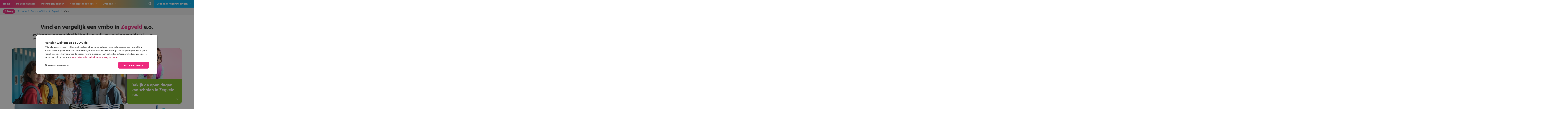

--- FILE ---
content_type: text/html; charset=UTF-8
request_url: https://www.devogids.nl/middelbare-scholen/zegveld/vmbo/
body_size: 7923
content:
<!DOCTYPE html>
<!--[if lt IE 7]><html class="ie6 oldie"lang="nl-NL"><![endif]-->
<!--[if IE 7]><html class="ie7 oldie"lang="nl-NL"><![endif]-->
<!--[if IE 8]><html class="ie8 oldie"lang="nl-NL"><![endif]-->
<!--[if gt IE 8]><!--><html lang="nl-NL"><!--<![endif]-->
<head>
    <meta charset="UTF-8">
    <meta name="viewport" content="width=device-width, initial-scale=1, maximum-scale=1, minimum-scale=1">
    <link rel="icon" type="image/png" href="https://www.devogids.nl/wp-content/themes/vogids/images/favicon.png"/>

    <!--[if lt IE 9]><script src="//html5shiv.googlecode.com/svn/trunk/html5.js"></script><![endif]-->
    <script src="https://use.typekit.net/ybo2qcp.js"></script>
    <script>try{Typekit.load({ async: true });}catch(e){}</script>
    <link href="https://fonts.googleapis.com/css?family=Kalam:400&display=swap" rel="stylesheet">

    <!-- Google Consent Mode -->
<script>
    window.dataLayer = window.dataLayer || [];
    function gtag() { dataLayer.push(arguments); }
    gtag("consent", "default", {
        ad_personalization: "denied",
        ad_storage: "denied",
        ad_user_data: "denied",
        analytics_storage: "denied",
        functionality_storage: "denied",
        personalization_storage: "denied",
        security_storage: "granted",
        wait_for_update: 500
    });
    gtag("set", "ads_data_redaction", true);
    gtag("set", "url_passthrough", true);
</script>
<!-- End Google Consent Mode-->

<!-- Google Tag Manager -->
<script>(function(w,d,s,l,i){w[l]=w[l]||[];w[l].push({'gtm.start':
            new Date().getTime(),event:'gtm.js'});var f=d.getElementsByTagName(s)[0],
        j=d.createElement(s),dl=l!='dataLayer'?'&l='+l:'';j.async=true;j.src=
        'https://www.googletagmanager.com/gtm.js?id='+i+dl;f.parentNode.insertBefore(j,f);
    })(window,document,'script','dataLayer','GTM-MMTX37N');</script>
<!-- End Google Tag Manager -->

<!-- Cookiescript -->
<script src="//cdn.cookie-script.com/s/d9e252001f310e03173b8f076651d3f9.js"></script>
<!-- End Cookiescript --><link rel='preload' href='https://www.devogids.nl/wp-content/themes/vogids/css/fonts/32D3B7_1_0.woff2' as='font' type='font/woff2' crossorigin='crossorigin' />
<link rel='preload' href='https://www.devogids.nl/wp-content/themes/vogids/css/fonts/icons.woff' as='font' type='font/woff' crossorigin='crossorigin' />
<link rel='preload' href='https://www.devogids.nl/wp-content/themes/vogids/images/logo-vogids-small.svg' as='image' type='image/svg+xml' />
<meta name='robots' content='index, follow, max-image-preview:large, max-snippet:-1, max-video-preview:-1' />

	<title>Vergelijk VMBO in Zegveld en omgeving | De VO Gids</title>
	<meta name="description" content="Zoek je een VMBO in Zegveld en omgeving? Hier kun je alle middelbare scholen in Zegveld vinden. Bekijk ook alle open dagen in Zegveld »" />
	<link rel="canonical" href="https://www.devogids.nl/middelbare-scholen/zegveld/vmbo/" />
	<meta property="og:locale" content="nl_NL" />
	<meta property="og:type" content="website" />
	<meta property="og:title" content="Vergelijk VMBO in Zegveld en omgeving | De VO Gids" />
	<meta property="og:description" content="Zoek je een VMBO in Zegveld en omgeving? Hier kun je alle middelbare scholen in Zegveld vinden. Bekijk ook alle open dagen in Zegveld »" />
	<meta property="og:url" content="https://www.devogids.nl/middelbare-scholen/zegveld/vmbo/" />
	<meta property="og:site_name" content="De VO Gids" />
	<meta name="twitter:card" content="summary_large_image" />
	<meta name="twitter:title" content="Vergelijk VMBO in Zegveld en omgeving | De VO Gids" />
	<meta name="twitter:description" content="Zoek je een VMBO in Zegveld en omgeving? Hier kun je alle middelbare scholen in Zegveld vinden. Bekijk ook alle open dagen in Zegveld »" />
	<script type="application/ld+json" class="yoast-schema-graph">{"@context":"https://schema.org","@graph":[{"@type":"WebSite","@id":"https://www.devogids.nl/#website","url":"https://www.devogids.nl/","name":"De VO Gids","description":"Over schoolkeuze voor groep 8 leerlingen en hun ouders","potentialAction":[{"@type":"SearchAction","target":{"@type":"EntryPoint","urlTemplate":"https://www.devogids.nl/?s={search_term_string}"},"query-input":{"@type":"PropertyValueSpecification","valueRequired":true,"valueName":"search_term_string"}}],"inLanguage":"nl-NL"}]}</script>


<link rel="alternate" type="application/rss+xml" title="De VO Gids &raquo; feed" href="https://www.devogids.nl/feed/" />
<style id='wp-img-auto-sizes-contain-inline-css' type='text/css'>
img:is([sizes=auto i],[sizes^="auto," i]){contain-intrinsic-size:3000px 1500px}
/*# sourceURL=wp-img-auto-sizes-contain-inline-css */
</style>
<link rel='stylesheet' id='css-0-css' href='https://www.devogids.nl/wp-content/mmr-1/7baf1d04-1763052481.min.css' type='text/css' media='all' />
<link rel='stylesheet' id='css-1-css' href='https://www.devogids.nl/wp-content/mmr-1/dbfc00bb-1765465141.css' type='text/css' media='all' />
<script type="text/javascript" src="https://www.devogids.nl/wp-content/mmr-1/14900343-1635160139.js" id="js-2-js"></script>
<script> /* vogids-jquery */ loadjs(['https://www.devogids.nl/wp-content/themes/vogids/js/promises.js?ver=3.3.26','https://www.devogids.nl/wp-content/themes/vogids/js/cookiescript.js?ver=3.3.26','https://www.devogids.nl/wp-content/themes/vogids/js/vendor/jquery-3.5.1.min.js?ver=3.3.26'], 'vogids-jquery');</script>
<script> /* vogids-jquery-migrate */ loadjs.ready(['vogids-jquery'], function() {loadjs(['https://www.devogids.nl/wp-content/themes/vogids/js/vendor/jquery-migrate-3.3.2.min.js?ver=3.3.26','https://www.devogids.nl/wp-content/themes/vogids/js/vendor/moment.min.js?ver=3.3.26'], 'vogids-jquery-migrate');});</script>
<script> /* vogids-theme-vendor */ loadjs.ready(['vogids-jquery-migrate'], function() {loadjs(['https://www.devogids.nl/wp-content/themes/vogids/js/vendor/respond.min.js?ver=3.3.26','https://www.devogids.nl/wp-content/themes/vogids/js/vendor/matchmedia.combined.js?ver=3.3.26','https://www.devogids.nl/wp-content/themes/vogids/js/vendor/picturefill.js?ver=3.3.26','https://www.devogids.nl/wp-content/themes/vogids/js/vendor/select2.min.js?ver=3.3.26','https://www.devogids.nl/wp-content/themes/vogids/js/vendor/jquery.validate.min.js?ver=3.3.26','https://www.devogids.nl/wp-content/themes/vogids/js/vendor/jquery.daterangepicker.js?ver=3.3.26','https://www.devogids.nl/wp-content/themes/vogids/js/vendor/polyfill.object-fit.js?ver=3.3.26','https://www.devogids.nl/wp-content/themes/vogids/js/vendor/jquery.collapse.js?ver=3.3.26','https://www.devogids.nl/wp-content/themes/vogids/js/vendor/jquery.stickyfooterbar.js?ver=3.3.26','https://www.devogids.nl/wp-content/themes/vogids/js/vendor/jquery.atooltip.js?ver=3.3.26','https://www.devogids.nl/wp-content/themes/vogids/js/vendor/jquery.autocomplete.min.js?ver=3.3.26','https://www.devogids.nl/wp-content/themes/vogids/js/vendor/swiper.js?ver=3.3.26','https://www.devogids.nl/wp-content/themes/vogids/js/vendor/js.cookie.js?ver=3.3.26','/wp-includes/js/wp-embed.min.js?ver=3.3.26'], 'vogids-theme-vendor');});</script>
<script> /* vogids-theme-plugin-init */ loadjs.ready(['vogids-theme-vendor'], function() {loadjs(['https://www.devogids.nl/wp-content/themes/vogids/js/select2.nl.js?ver=3.3.26','https://www.devogids.nl/wp-content/themes/vogids/js/search.js?ver=3.3.26','https://www.devogids.nl/wp-content/themes/vogids/js/menu.js?ver=3.3.26','https://www.devogids.nl/wp-content/themes/vogids/js/alert.js?ver=3.3.26','https://www.devogids.nl/wp-content/themes/vogids/js/alert-veiligfietsen.js?ver=3.3.26','https://www.devogids.nl/wp-content/themes/vogids/js/mailform.js?ver=3.3.26','https://www.devogids.nl/wp-content/themes/vogids/js/validatie.js?ver=3.3.26','https://www.devogids.nl/wp-content/themes/vogids/js/accordion.js?ver=3.3.26','https://www.devogids.nl/wp-content/themes/vogids/js/equalheight.js?ver=3.3.26','https://www.devogids.nl/wp-content/themes/vogids/js/swiper-init.js?ver=3.3.26','https://www.devogids.nl/wp-content/themes/vogids/js/additioneel.js?ver=3.3.26','https://www.devogids.nl/wp-content/themes/vogids/js/collapse.js?ver=3.3.26'], 'vogids-theme-plugin-init');});</script>
<script> /* vogids-schoolwijzer-general */ loadjs.ready(['vogids-theme-vendor'], function() {loadjs(['https://www.devogids.nl/wp-content/plugins/ocg-vo-schoolwijzer/js/favsCookie.js?ver=2.3.20','https://www.devogids.nl/wp-content/plugins/ocg-vo-schoolwijzer/js/schoolwijzer-start-zoeken.js?ver=2.3.20','https://www.devogids.nl/wp-content/plugins/ocg-vo-schoolwijzer/js/opendagenplanner-start-zoeken.js?ver=2.3.20'], 'vogids-schoolwijzer-general');});</script>
<script> /* vogids-schoolwijzer-vendor */ loadjs.ready(['vogids-jquery'], function() {loadjs(['https://www.devogids.nl/wp-content/plugins/ocg-vo-schoolwijzer/js/vendor/underscore-min.js?ver=2.3.20','https://www.devogids.nl/wp-content/plugins/ocg-vo-schoolwijzer/js/vendor/url.min.js?ver=2.3.20'], 'vogids-schoolwijzer-vendor');});</script>
<link rel="icon" href="https://www.devogids.nl/wp-content/uploads/2023/04/favicon.png" sizes="32x32" />
<link rel="icon" href="https://www.devogids.nl/wp-content/uploads/2023/04/favicon.png" sizes="192x192" />
<link rel="apple-touch-icon" href="https://www.devogids.nl/wp-content/uploads/2023/04/favicon.png" />
<meta name="msapplication-TileImage" content="https://www.devogids.nl/wp-content/uploads/2023/04/favicon.png" />
</head>
<body class="wp-theme-vogids">

<div class="wrapper min-height">

<header class="bg-roze-oranje-blauw">
    <div id="naam">
        <a href="https://www.devogids.nl">De VO Gids</a>
    </div>

    <div class="cd-dropdown-wrapper bg-rose">
        <nav class="cd-dropdown">
            <ul id="primary_menu" class="cd-dropdown-content">
                <li id="menu-item-19" class="donkerblauw menu-item menu-item-type-custom menu-item-object-custom menu-item-19"><a href="/">De VO Gids</a></li>
<li id="menu-item-7" class="menuknop-hide menu-item menu-item-type-post_type menu-item-object-page menu-item-home menu-item-7"><a href="https://www.devogids.nl/">Home</a></li>
<li id="menu-item-45" class="menu-item menu-item-type-post_type menu-item-object-page menu-item-45"><a href="https://www.devogids.nl/middelbare-scholen/">De SchoolWijzer</a></li>
<li id="menu-item-4610" class="menu-item menu-item-type-post_type menu-item-object-page menu-item-4610"><a href="https://www.devogids.nl/open-dagen-planner/">OpenDagenPlanner</a></li>
<li id="menu-item-46" class="menu-item menu-item-type-post_type menu-item-object-page menu-item-has-children menu-item-46"><a href="https://www.devogids.nl/hulp/">Hulp bij schoolkeuze</a>
<ul class="cd-secondary-dropdown is-hidden">
	<li id="menu-item-296" class="menu-item menu-item-type-post_type menu-item-object-page menu-item-296"><a href="https://www.devogids.nl/?page_id=291">Het stappenplan van de VO Gids</a></li>
	<li id="menu-item-12078" class="menu-item menu-item-type-post_type menu-item-object-page menu-item-12078"><a href="https://www.devogids.nl/opleidingen-schooltypes/">Kies je schooltype</a></li>
	<li id="menu-item-12079" class="menu-item menu-item-type-post_type menu-item-object-page menu-item-12079"><a href="https://www.devogids.nl/extra-aanbod/">Extra Aanbod</a></li>
	<li id="menu-item-12081" class="menu-item menu-item-type-post_type menu-item-object-page menu-item-12081"><a href="https://www.devogids.nl/thema/">Themascholen</a></li>
	<li id="menu-item-12077" class="menu-item menu-item-type-post_type menu-item-object-page menu-item-12077"><a href="https://www.devogids.nl/school-en-beroep/">School en beroep</a></li>
	<li id="menu-item-276" class="menu-item menu-item-type-post_type menu-item-object-page menu-item-276"><a href="https://www.devogids.nl/informatie-voor-ouders-2/">Informatie voor ouders</a></li>
	<li id="menu-item-8713" class="menu-item menu-item-type-post_type menu-item-object-page menu-item-8713"><a href="https://www.devogids.nl/de-vo-gids/">De VO Gids</a></li>

</ul>
</li>
<li id="menu-item-1421" class="menu-item menu-item-type-post_type menu-item-object-page menu-item-has-children menu-item-1421"><a href="https://www.devogids.nl/over-ons/">Over ons</a>
<ul class="cd-secondary-dropdown is-hidden">
	<li id="menu-item-153" class="menu-item menu-item-type-post_type menu-item-object-page menu-item-153"><a href="https://www.devogids.nl/over-de-vo-gids/">Over de VO Gids</a></li>
	<li id="menu-item-1422" class="menu-item menu-item-type-post_type menu-item-object-page menu-item-1422"><a href="https://www.devogids.nl/over-de-makers/">Onderwijs Communicatie Groep</a></li>
	<li id="menu-item-1423" class="menu-item menu-item-type-post_type menu-item-object-page menu-item-1423"><a href="https://www.devogids.nl/contact/">Contact</a></li>

</ul>
</li>
<li id="menu-item-120" class="onderwijsinstellingen menu-item menu-item-type-post_type menu-item-object-page menu-item-has-children menu-item-120"><a href="https://www.devogids.nl/voor-onderwijsinstellingen/">Voor onderwijsinstellingen</a>
<ul class="cd-secondary-dropdown is-hidden">
	<li id="menu-item-174" class="only-loggedin menu-item menu-item-type-custom menu-item-object-custom menu-item-174"><a target="_blank" rel="nofollow" href="/beheer/index">Beheer</a></li>
	<li id="menu-item-195" class="menu-item menu-item-type-custom menu-item-object-custom menu-item-195"><a target="_blank" rel="nofollow" href="/beheer/login">Inloggen</a></li>
	<li id="menu-item-12224" class="menu-item menu-item-type-post_type menu-item-object-page menu-item-12224"><a href="https://www.devogids.nl/begeleiding-schoolkeuze-door-leraren/">Begeleiding schoolkeuze door leraren</a></li>
	<li id="menu-item-121" class="menu-item menu-item-type-post_type menu-item-object-page menu-item-121"><a href="https://www.devogids.nl/presentatie-in-de-vo-gids-print-en-online/">Samenwerken met de VO Gids</a></li>
	<li id="menu-item-10723" class="menu-item menu-item-type-post_type menu-item-object-page menu-item-10723"><a href="https://www.devogids.nl/juiste-schoolkeuze/">Schoolkeuze</a></li>

</ul>
</li>

                <li class="vergelijk">
    <a href="/middelbare-scholen/vergelijken/">
        ScholenVergelijker (<span class='aantalVergelijk'>0</span>/5)
    </a>
</li>

                <li class="search-container align-right">
                    <form role="search" method="get" class="search-form" action="/">
                        <div class="search-button">
                            <input type="submit" value="n" class="submit" />
                        </div>
                        <div class="search-tekstveld">
                            <input name="s" id="s" value="" placeholder="Ik ben op zoek naar ..." type="search" class="text" />
                        </div>
                        <div class="afdek-search"></div>
                    </form>
                </li>
            </ul>
        </nav> <!-- .cd-dropdown -->
    </div> <!-- .cd-dropdown-wrapper -->

    <div class="hamburger" id="knop-toon-nav">
        <div class="hamburger-tekst">Menu</div>
        <div class="hamburger-streep top-menu"></div>
        <div class="hamburger-streep mid-menu"></div>
        <div class="hamburger-streep bottom-menu"></div>
    </div>

    <div class="afdek-nav"></div>
    <div class="afdek-filter"></div>
</header>

    
    <div class="content">
        <div class="container-breadcrumbs">
	<div class="button button-rose float-left">
		<a href="#" class="back-button"><span class="icon icon-left-open"></span>Terug</a>
	</div>
	<ul class="breadcrumbs">
		<li><a href="/"><span class="icon icon-home"></span>Home<span class="icon icon-right-open"></span></a></li><li><a href="/middelbare-scholen/">De SchoolWijzer<span class="icon icon-right-open"></span></a></li><li><a href="/middelbare-scholen/zegveld/">Zegveld<span class="icon icon-right-open"></span></a></li><li><a href="https://www.devogids.nl/middelbare-scholen/zegveld/vmbo/">Vmbo<span class="icon icon-right-open"></span></a></li>
	</ul>
</div>

<div class="content-wrapper een-koloms-pagina margin-top-bottom landingspagina">
	<h1>Vind en vergelijk een vmbo in <span class="tekst-rose">Zegveld</span> e.o.</h1>

	<p class="landingspagina-intro">Zoek je een vmbo in Zegveld? Wij hebben hieronder alle vmbo-scholen in Zegveld voor je in een overzicht gezet.</p>
</div>

<div class="container-banners landingspagina">
	<div class="container-blocks staand landingspagina">
		<div class="wp-block-vogids banner staand bg-groen dubbele-breedte">
			<div class="block-image h-100pr">
				<div class="img-container">
					<img src="/wp-content/themes/vogids/images/landingspagina/ai-image/1.jpg">
				</div>
			</div>
		</div>

		<div class="wp-block-vogids banner staand bg-groen"><a href="/middelbare-scholen/open-dagen/?zoekcriteria=ZEGVELD&kilometer=10">
			<div class="block-image">
				<div class="img-container">
					<img src="/wp-content/themes/vogids/images/landingspagina/opendagen-2.jpg">
				</div>
			</div>
			<div class="block-txt">
					<h2>Bekijk de open dagen van scholen in Zegveld e.o.</h2>
			</div></a>
		</div>

		<div class="wp-block-vogids banner staand bg-oranje"><a href="/stappenplan-vo-gids/">
			<div class="block-image">
				<div class="img-container">
					<img src="/wp-content/themes/vogids/images/landingspagina/stappenplan.jpg">
				</div>
			</div>
			<div class="block-txt">
					<h2>Hulp nodig bij het kiezen? Gebruik het stappenplan</h2>
			</div></a>
		</div>

			<div class="wp-block-vogids banner staand bg-blauw"><a href="/middelbare-scholen/schoolwijzer/?zoekcriteria=ZEGVELD&kilometer=10">
				<div class="block-image">
					<div class="img-container">
						<img src="/wp-content/themes/vogids/images/landingspagina/vergelijk-scholen-nw.jpg">
					</div>
				</div>
				<div class="block-txt">
						<h2>Vind en vergelijk alle middelbare scholen in Zegveld e.o. op de kaart</h2>
				</div></a>
			</div>

			<div class="wp-block-vogids banner staand bg-donkerblauw"><a href="/opleidingen/">
				<div class="block-image">
					<div class="img-container">
						<img src="/wp-content/themes/vogids/images/landingspagina/verschillende-manieren-van-leren-2.jpg">
					</div>
				</div>
				<div class="block-txt">
					<h2>Verschillende manieren van leren</h2>
				</div></a>
			</div>

	</div>
</div>

<div class="content-wrapper een-koloms-pagina margin-top-bottom padding-p-bottom landingspagina">
	<h2>Er valt veel te kiezen, wij helpen je graag op weg</h2>
	<p>Er zijn 25 vmbo-scholen in Zegveld e.o. Bekijk de uitgebreide online presentatiepagina.</p>

	<section class="collapsible-Items">
		
			<div class="groupedContent">
				<h3 class="open bg-rose">Deze vmbo-scholen bieden je online uitgebreide informatie<span class="icon-dicht icon-up-open"></span><span class="icon-open icon-down-open"></span></h3>

				<div class="content-hidden twee-koloms">
					<ul>
<li><a href='/40/anna-van-rijn-college/'>Anna van Rijn College</a></li><li><a href='/28645/beukenrode-onderwijs/'>Beukenrode Onderwijs</a></li><li><a href='/1574/cals-college-ijsselstein/'>Cals College IJsselstein</a></li><li><a href='/262/christelijk-college-zeist/'>Christelijk College Zeist</a></li><li><a href='/1293/csg-willem-de-zwijger-schoonhoven/'>CSG Willem de Zwijger Schoonhoven</a></li><li><a href='/28633/de-sprong/'>De Sprong</a></li><li><a href='/683/het-kwc-locatie-beethovenlaan/'>hét KWC locatie Beethovenlaan</a></li><li><a href='/684/het-kwc-locatie-gershwinhof/'>hét KWC locatie Gershwinhof</a></li><li><a href='/27292/houtens/'>Houtens</a></li><li><a href='/661/kalsbeek-college-locatie-bredius/'>Kalsbeek College locatie Bredius</a></li><li><a href='/28878/kesper-college-ihub-onderwijs/'>Kesper College iHub onderwijs</a></li><li><a href='/27327/lek-en-linge-culemborg-brugklaslocatie/'>Lek en Linge Culemborg, brugklaslocatie</a></li><li><a href='/857/lekpoort-college/'>Lekpoort College </a></li><li><a href='/28886/limus-college/'>Limus College</a></li><li><a href='/27192/luzac-utrecht/'>Luzac Utrecht</a></li><li><a href='/799/minkema-college-vmbo-mavohavo/'>Minkema College vmbo, mavo/havo</a></li><li><a href='/855/oosterlicht-college/'>Oosterlicht College</a></li><li><a href='/930/openbaar-vmbo-en-mavo-zeist/'>Openbaar VMBO en MAVO Zeist</a></li><li><a href='/29371/school-aan-de-singel-montessori/'>School aan de Singel Montessori</a></li><li><a href='/27085/schoonhovens-college-locatie-albert-plesmanstraat/'>Schoonhovens College locatie Albert Plesmanstraat</a></li><li><a href='/569/schoonhovens-college-locatie-vlisterweg/'>Schoonhovens College locatie Vlisterweg</a></li><li><a href='/189/x11-media-en-vormgeving/'>X11 media en vormgeving</a></li><li><a href='/1511/yuverta-vmbo-houten/'>Yuverta vmbo Houten</a></li><li><a href='/1496/yuverta-vmbo-montfoort/'>Yuverta vmbo Montfoort</a></li></ul>

				</div>
			</div>
		

		
			<div class="groupedContent">
				<h3 class="bg-groen">Overige vmbo-scholen in jouw regio<span class="icon-dicht icon-up-open"></span><span class="icon-open icon-down-open"></span></h3>

				<div class="content-hidden twee-koloms">
					<ul>
<li><a href='/85/ashram-college-nieuwkoop/'>Ashram College Nieuwkoop</a></li></ul>

				</div>
			</div>
		

		<div class="groupedContent">
			<h3 class="bg-blauw">Welk onderwijsconcept past bij jou?<span class="icon-dicht icon-up-open"></span><span class="icon-open icon-down-open"></span></h3>

			<div class="content-hidden">
				<p>In Zegveld e.o. zijn scholen met verschillende onderwijsconcepten. Heb jij een persoonlijke voorkeur, maak hier jouw keuze:</p>

				<div class="twee-koloms">
					<ul>
<li><a href="/middelbare-scholen/zegveld/algemeen-onderwijs/" title="Algemeen onderwijs scholen in Zegveld">algemeen onderwijs</a></li><li><a href="/middelbare-scholen/zegveld/agora-onderwijs/" title="Agora onderwijs scholen in Zegveld">Agora onderwijs</a></li><li><a href="/middelbare-scholen/zegveld/montessori/" title="Montessori scholen in Zegveld">Montessori</a></li><li><a href="/middelbare-scholen/zegveld/particulier-onderwijs/" title="Particulier onderwijs scholen in Zegveld">particulier onderwijs</a></li></ul>

				</div>
			</div>
		</div>
	</section>

		<div class="container-banners">
		<div class="container-blocks liggend">
			<div class="wp-block-vogids banner liggend bg-rose"><a href="https://www.devogids.nl/inschrijven/">
				<div class="block-container">
					<div class="block-left w-140px">
						<div class="img-container">
							<img src="/wp-content/themes/vogids/images/landingspagina/aanmelden.jpg">
						</div>
					</div>
					<div class="block-right is-layout-flex flex-direction-column justify-content-center align-items-left">
						<h3>Inschrijven?</h3>
						<p>Alle informatie om je kind aan te melden bij een middelbare school.</p>
					</div>
				</div></a>
			</div>
		</div>
	</div>
</div>

<!-- slider -->
    <div class="swiper-container border-bottom swiper-logoos-home">
        <div class="swiper-wrapper">
            <div class="swiper-slide"><a href="/40/anna-van-rijn-college/"><img src="https://www.devogids.nl/wp-content/uploads/school_images/thumbs/w250_40_logo_website.png" alt="" loading="lazy"/></a></div><div class="swiper-slide"><a href="/28645/beukenrode-onderwijs/"><img src="/wp-content/uploads/school_images/28645_logo_website.svg" alt="" loading="lazy"/></a></div><div class="swiper-slide"><a href="/1574/cals-college-ijsselstein/"><img src="https://www.devogids.nl/wp-content/uploads/school_images/thumbs/w250_1574_logo_website.png" alt="" loading="lazy"/></a></div><div class="swiper-slide"><a href="/262/christelijk-college-zeist/"><img src="https://www.devogids.nl/wp-content/uploads/school_images/thumbs/w250_262_logo_website.png" alt="" loading="lazy"/></a></div><div class="swiper-slide"><a href="/1293/csg-willem-de-zwijger-schoonhoven/"><img src="https://www.devogids.nl/wp-content/uploads/school_images/thumbs/w250_1293_logo_website.png" alt="" loading="lazy"/></a></div><div class="swiper-slide"><a href="/28633/de-sprong/"><img src="https://www.devogids.nl/wp-content/uploads/school_images/thumbs/w250_28633_logo_website.png" alt="" loading="lazy"/></a></div><div class="swiper-slide"><a href="/683/het-kwc-locatie-beethovenlaan/"><img src="https://www.devogids.nl/wp-content/uploads/school_images/thumbs/w250_683_logo_website.png" alt="" loading="lazy"/></a></div><div class="swiper-slide"><a href="/684/het-kwc-locatie-gershwinhof/"><img src="https://www.devogids.nl/wp-content/uploads/school_images/thumbs/w250_684_logo_website.png" alt="" loading="lazy"/></a></div><div class="swiper-slide"><a href="/27292/houtens/"><img src="https://www.devogids.nl/wp-content/uploads/school_images/thumbs/w250_27292_logo_website.png" alt="" loading="lazy"/></a></div><div class="swiper-slide"><a href="/661/kalsbeek-college-locatie-bredius/"><img src="https://www.devogids.nl/wp-content/uploads/school_images/thumbs/w250_661_logo_website.png" alt="" loading="lazy"/></a></div><div class="swiper-slide"><a href="/28878/kesper-college-ihub-onderwijs/"><img src="https://www.devogids.nl/wp-content/uploads/school_images/thumbs/w250_28878_logo_website.png" alt="" loading="lazy"/></a></div><div class="swiper-slide"><a href="/27327/lek-en-linge-culemborg-brugklaslocatie/"><img src="https://www.devogids.nl/wp-content/uploads/school_images/thumbs/w250_27327_logo_website.png" alt="" loading="lazy"/></a></div><div class="swiper-slide"><a href="/857/lekpoort-college/"><img src="https://www.devogids.nl/wp-content/uploads/school_images/thumbs/w250_857_logo_website.png" alt="" loading="lazy"/></a></div><div class="swiper-slide"><a href="/28886/limus-college/"><img src="https://www.devogids.nl/wp-content/uploads/school_images/thumbs/w250_28886_logo_website.png" alt="" loading="lazy"/></a></div><div class="swiper-slide"><a href="/27192/luzac-utrecht/"><img src="/wp-content/uploads/school_images/27192_logo_website.svg" alt="" loading="lazy"/></a></div><div class="swiper-slide"><a href="/799/minkema-college-vmbo-mavohavo/"><img src="https://www.devogids.nl/wp-content/uploads/school_images/thumbs/w250_799_logo_website.png" alt="" loading="lazy"/></a></div><div class="swiper-slide"><a href="/855/oosterlicht-college/"><img src="https://www.devogids.nl/wp-content/uploads/school_images/thumbs/w250_855_logo_website.png" alt="" loading="lazy"/></a></div><div class="swiper-slide"><a href="/930/openbaar-vmbo-en-mavo-zeist/"><img src="https://www.devogids.nl/wp-content/uploads/school_images/thumbs/w250_930_logo_website.png" alt="" loading="lazy"/></a></div><div class="swiper-slide"><a href="/29371/school-aan-de-singel-montessori/"><img src="https://www.devogids.nl/wp-content/uploads/school_images/thumbs/w250_29371_logo_website.png" alt="" loading="lazy"/></a></div><div class="swiper-slide"><a href="/27085/schoonhovens-college-locatie-albert-plesmanstraat/"><img src="https://www.devogids.nl/wp-content/uploads/school_images/thumbs/w250_27085_logo_website.png" alt="" loading="lazy"/></a></div><div class="swiper-slide"><a href="/569/schoonhovens-college-locatie-vlisterweg/"><img src="https://www.devogids.nl/wp-content/uploads/school_images/thumbs/w250_569_logo_website.png" alt="" loading="lazy"/></a></div><div class="swiper-slide"><a href="/189/x11-media-en-vormgeving/"><img src="/wp-content/uploads/school_images/189_Logo_X11mediaenvormgeving.eps.png" alt="" loading="lazy"/></a></div><div class="swiper-slide"><a href="/1511/yuverta-vmbo-houten/"><img src="https://www.devogids.nl/wp-content/uploads/school_images/thumbs/w250_1511_logo_website.png" alt="" loading="lazy"/></a></div><div class="swiper-slide"><a href="/1496/yuverta-vmbo-montfoort/"><img src="https://www.devogids.nl/wp-content/uploads/school_images/thumbs/w250_1496_logo_website.png" alt="" loading="lazy"/></a></div>
        </div>
    </div>
<!-- slider -->

                <div class="container-banners liggend bg-wit no-title">
                        <div class="container-blocks liggend">
                                    <div class="wp-block-vogids banner liggend bg-oranje">
                        <a href="https://www.devogids.nl/veilig-op-de-fiets/" title="" target="" class="">                            <div class="block-container">
                                                                    <div class="block-left">
                                        <div class="img-container">
                                            <img src="https://www.devogids.nl/wp-content/uploads/2024/01/Cortina-lr-512x339.png" alt="Test je kennis met het Fiets Veilig Verkeersspel!" loading="lazy">
                                        </div>
                                    </div>
                                                                <div class="block-right">
                                    <h3>Test je kennis met het Fiets Veilig Verkeersspel!</h3>
                                    <p>Speel het Fiets Veilig Verkeersspel en win een Cortina-fiets!</p>
                                </div>
                            </div>
                            </a>                    </div>
                                    <div class="wp-block-vogids banner liggend bg-blauw">
                        <a href="https://www.devogids.nl/werk-in-de-winkel/" title="" target="" class="">                            <div class="block-container">
                                                                    <div class="block-left">
                                        <div class="img-container">
                                            <img src="https://www.devogids.nl/wp-content/uploads/2025/01/hoofdfoto-inretail-lrlr-512x343.jpg" alt="In de winkel ben je op je plek!" loading="lazy">
                                        </div>
                                    </div>
                                                                <div class="block-right">
                                    <h3>In de winkel ben je op je plek!</h3>
                                    <p data-pm-slice="1 1 []"><span data-olk-copy-source="MessageBody">Ontdek via het vmbo jouw talent op de winkelvloer, waar elke dag anders is!</span></p>
                                </div>
                            </div>
                            </a>                    </div>
                                    <div class="wp-block-vogids banner liggend bg-groen">
                        <a href="https://www.devogids.nl/stl/" title="Transport en logistiek" target="_blank" class="">                            <div class="block-container">
                                                                    <div class="block-left">
                                        <div class="img-container">
                                            <img src="https://www.devogids.nl/wp-content/uploads/2024/07/STL-lr-512x340.png" alt="Jouw talent in de Transport en Logistiek" loading="lazy">
                                        </div>
                                    </div>
                                                                <div class="block-right">
                                    <h3>Jouw talent in de Transport en Logistiek</h3>
                                    <p><span data-olk-copy-source="MessageBody">Kies voor vmbo Transport en logistiek: daar kun je mee thuiskomen!</span></p>
                                </div>
                            </div>
                            </a>                    </div>
                            </div>
        </div>
    
        <div class="clearfooter"></div>
    </div>

<div class="clearfooter"></div>

<footer>
    <div class="content-wrapper">

	<div id="button-up">
		<a href="" class="scrollToTop">
			<div class="icon bg-rose icon-up-open"></div>
		</a>
	</div>

	<div class="footer-kolom-links">
		<span class="bold">De VO Gids</span><br/>
		Bergweg Zuid 126<br/>
		2661 CW Bergschenhoek<br/>
		<div>
			<span class="icon-contact" data-icon="v"></span>
			<a href="tel:+31205708981">020 570 89 81</a>
		</div>
		<div>
			<span class="icon-contact" data-icon="i"></span>
			<a href="mailto:info@devogids.nl">info@devogids.nl</a>
		</div>
	</div>

			<div class="footer-kolom-links">
			<span class="bold">Partners van De VO Gids</span><br/>
			<a href="https://gymnasia.nl" target="_blank">gymnasia.nl</a><br/>
			<a href="https://leergeld.nl" target="_blank">leergeld.nl</a><br/>
			<a href="https://www.saarisnietgek.nl/" target="_blank">saarisnietgek</a><br/>
			<a href="https://www.openbaaronderwijs.nu" target="_blank">openbaaronderwijs.nu</a><br/>
			<a href="https://oudersenonderwijs.nl" target="_blank">oudersenonderwijs.nl</a><br/>
			<a href="https://www.vosabb.nl" target="_blank">vosabb.nl</a>
		</div>

		<div class="footer-kolom-links scholen">
			<span class="bold">Middelbare scholen</span><br/>
			<a href="/middelbare-scholen/almere" title="Middelbare scholen Almere">Almere</a> -
			<a href="/middelbare-scholen/amersfoort" title="Middelbare scholen Amersfoort">Amersfoort</a> -
			<a href="/middelbare-scholen/amsterdam" title="Middelbare scholen Amsterdam">Amsterdam</a> -
			<a href="/middelbare-scholen/breda" title="Middelbare scholen Breda">Breda </a> -
			<a href="/middelbare-scholen/den_haag" title="Middelbare scholen Den Haag">Den Haag</a> -
			<a href="/middelbare-scholen/eindhoven" title="Middelbare scholen Eindhoven">Eindhoven</a> -
			<a href="/middelbare-scholen/groningen" title="Middelbare scholen Groningen">Groningen</a> -
			<a href="/middelbare-scholen/nijmegen" title="Middelbare scholen Nijmegen">Nijmegen</a> -
			<a href="/middelbare-scholen/rotterdam" title="Middelbare scholen Rotterdam">Rotterdam</a> -
			<a href="/middelbare-scholen/tilburg" title="Middelbare scholen Tilburg">Tilburg</a> -
			<a href="/middelbare-scholen/utrecht" title="Middelbare scholen Utrecht">Utrecht</a> -
			<a href="/middelbare-scholen/plaatsen" title="Middelbare scholen Overige plaatsen">Overige plaatsen</a>
		</div>
	
    <div class="footer-kolom-links social">
        <div class="button-social float-left">
            <a href="https://www.facebook.com/vogids/"><div class="icon icon-facebook"></div></a>
        </div>
        <div class="button-social float-left">
            <a href="https://www.instagram.com/devogids/"><div class="icon icon-instagram"></div></a>
        </div>
        <div class="button-social float-left">
            <a href="https://www.youtube.com/channel/UCDWQLZ4XsfdmFWqWSg67WHw"><div class="icon icon-youtube-1"></div></a>
        </div>
        <div class="button-social float-left">
            <a href="https://www.tiktok.com/@devogids"><div class="icon icon-tiktok"></div></a>
        </div>
        <div class="button-social float-left">
            <a href="https://www.linkedin.com/company/onderwijs-communicatie-groep/"><div class="icon icon-linkedin"></div></a>
        </div>
    </div>

    <div class="clear-both">
    </div>

    <div class="">
        <span class="bold">Uitgeverij</span><br/>
        <a href="https://www.devogids.nl/" title="De VO gids">devogids.nl</a> en het <a href="https://www.mbokompas.nl/" title="MBO Kompas">mbokompas.nl</a> zijn een uitgave van de <a href="https://www.ocgroep.nl/" title="OC Groep">OC Groep</a>
    </div>

</div>

<div id="container-webdesign">
	<div id="webdesign">
		Webrealisatie <a href="https://juliussmit.com" target="_blank">Julius Smit</a> | <a href="https://maeve.tech" target="_blank">Maeve Levie</a>
	</div>
</div>

<div id="container-disclaimer">
	<div id="disclaimer">
		<ul id="menu-footer-menu" class="menu"><li id="menu-item-64" class="menu-item menu-item-type-post_type menu-item-object-page menu-item-64"><a href="https://www.devogids.nl/disclaimer/">Disclaimer</a></li>
<li id="menu-item-5561" class="menu-item menu-item-type-post_type menu-item-object-page menu-item-privacy-policy menu-item-5561"><a rel="privacy-policy" href="https://www.devogids.nl/privacyverklaring/">Privacyverklaring</a></li>
<li id="menu-item-11816" class="cookiescript-toggle menu-item menu-item-type-custom menu-item-object-custom menu-item-11816"><a href="#">Cookie-instellingen</a></li>
</ul>	</div>
</div>

</footer>

</div>

<!-- Google Tag Manager (noscript) -->
<noscript><iframe src="https://www.googletagmanager.com/ns.html?id=GTM-MMTX37N" height="0" width="0" style="display:none;visibility:hidden"></iframe></noscript>
<!-- End Google Tag Manager (noscript) --><script type="speculationrules">
{"prefetch":[{"source":"document","where":{"and":[{"href_matches":"/*"},{"not":{"href_matches":["/wp-*.php","/wp-admin/*","/wp-content/uploads/*","/wp-content/*","/wp-content/plugins/*","/wp-content/themes/vogids/*","/*\\?(.+)"]}},{"not":{"selector_matches":"a[rel~=\"nofollow\"]"}},{"not":{"selector_matches":".no-prefetch, .no-prefetch a"}}]},"eagerness":"conservative"}]}
</script>
<link rel='stylesheet' id='css-3-css' href='https://www.devogids.nl/wp-content/mmr-1/3b440608-1768684179.min.css' type='text/css' media='all' />
<div id="alert-template" class="container-alert hide">
    <div class="alert-box hide">
        <div class="alert-box-fond">
            <div class="alert-button-close icon-sluit"><a href="#"></a></div>
            <h1 class="alert-title"></h1>
            <p class="alert-message"></p>
            <div class="alert-content hide"></div>
            <div class="button button-rose float-left alert-button-action"><a href="#"><span class="alert-button-text"></span><span class="icon icon-left-open"></span></a></div>
            <div class="button button-rose float-right alert-button2-action"><a href="#"><span class="alert-button2-text"></span><span class="icon icon-right-open"></span></a></div>
            <div class="clear-both"></div>
        </div>
    </div>
    <div class="alert-fond"></div>
</div>
</body>
</html>


--- FILE ---
content_type: text/css
request_url: https://www.devogids.nl/wp-content/mmr-1/dbfc00bb-1765465141.css
body_size: 37069
content:
/**
 * @license
 * MyFonts Webfont Build ID 3330999, 2017-01-13T02:48:53-0500
 *
 * The fonts listed in this notice are subject to the End User License
 * Agreement(s) entered into by the website owner. All other parties are
 * explicitly restricted from using the Licensed Webfonts(s).
 *
 * You may obtain a valid license at the URLs below.
 *
 * Webfont: DearJoe5CASUAL by JOEBOB graphics
 * URL: http://www.myfonts.com/fonts/joebob/dear-joe-5-casual/casual/
 * Copyright: &#x00A9; 2008 JOEBOB graphics - www.joebob.nl
 * Licensed pageviews: 20,000
 *
 * Webfont: CaeciliaLTPro-86HeavyItalic by Linotype
 * URL: http://www.myfonts.com/fonts/linotype/pmn-caecilia/pro-86-heavy-italic/
 * Copyright: Copyright &#x00A9; 2015 Monotype Imaging Inc. All rights reserved.
 * Licensed pageviews: 250,000
 *
 *
 * License: http://www.myfonts.com/viewlicense?type=web&buildid=3330999
 *
 * © 2017 MyFonts Inc
*/

/* @import must be at top of file, otherwise CSS will not work - this is untrue -KL */
/* @import url("//hello.myfonts.net/count/32d3b7"); */


@font-face {
	font-family: 'DearJoe5CASUAL';
	font-display: swap;
	src: url(/wp-content/themes/vogids/css/fonts/32D3B7_0_0.eot);
	src: url(/wp-content/themes/vogids/css/fonts/32D3B7_0_0.eot?#iefix) format('embedded-opentype'),
		url(/wp-content/themes/vogids/css/fonts/32D3B7_0_0.woff2) format('woff2'),
		url(/wp-content/themes/vogids/css/fonts/32D3B7_0_0.woff) format('woff'),
		url(/wp-content/themes/vogids/css/fonts/32D3B7_0_0.ttf) format('truetype'),
		url(/wp-content/themes/vogids/css/fonts/32D3B7_0_0.svg#wf) format('svg');
}

@font-face {
	font-family: 'CaeciliaLTPro-86HeavyItalic';
	src: url(/wp-content/themes/vogids/css/fonts/32D3B7_1_0.eot);
	font-display: swap;
	src: url(/wp-content/themes/vogids/css/fonts/32D3B7_1_0.eot?#iefix) format('embedded-opentype'),
		url(/wp-content/themes/vogids/css/fonts/32D3B7_1_0.woff2) format('woff2'),
		url(/wp-content/themes/vogids/css/fonts/32D3B7_1_0.woff) format('woff'),
		url(/wp-content/themes/vogids/css/fonts/32D3B7_1_0.ttf) format('truetype'),
		url(/wp-content/themes/vogids/css/fonts/32D3B7_1_0.svg#wf) format('svg');
}

@font-face {
  font-family: 'icons';
  src:url(/wp-content/themes/vogids/css/fonts/icons.eot);
  src:url(/wp-content/themes/vogids/css/fonts/icons.eot?#iefix) format('embedded-opentype'),
    url(/wp-content/themes/vogids/css/fonts/icons.woff) format('woff'),
    url(/wp-content/themes/vogids/css/fonts/icons.ttf) format('truetype'),
    url(/wp-content/themes/vogids/css/fonts/icons.svg#icons) format('svg');
  font-weight: normal;
  font-style: normal;
}

[data-icon]:before {
  font-family: "icons" !important;
  content: attr(data-icon);
  font-style: normal !important;
  font-weight: normal !important;
  font-variant: normal !important;
  text-transform: none !important;
  speak: none;
  -webkit-font-smoothing: antialiased;
  -moz-osx-font-smoothing: grayscale;
}

[class^="icon-"]:before,
[class*=" icon-"]:before {
  font-family: "icons" !important;
  font-style: normal !important;
  font-weight: normal !important;
  font-variant: normal !important;
  text-transform: none !important;
  speak: none;
  -webkit-font-smoothing: antialiased;
  -moz-osx-font-smoothing: grayscale;
}

.icon-right-open:before {
  content: "\65";
}
.icon-up-open:before {
  content: "\66";
}
.icon-left-open:before {
  content: "\67";
}
.icon-down-open:before {
  content: "\68";
}
.icon-facebook:before {
  content: "\61";
}
.icon-google-plus:before {
  content: "\62";
}
.icon-instagram:before {
  content: "\63";
}
.icon-linkedin:before {
  content: "\64";
}
.icon-mail:before {
  content: "\69";
}
.icon-twitter:before {
  content: "\6a";
}
.icon-eye:before {
  content: "\6b";
}
.icon-loep:before {
  content: "\6e";
}
.icon-oorkonde:before {
  content: "\6f";
}
.icon-school:before {
  content: "\70";
}
.icon-webpage:before {
  content: "\6c";
}
.icon-plus:before {
  content: "\6d";
}
.icon-minus-round:before {
  content: "\72";
}
.icon-cancel:before {
  content: "\74";
}
.icon-call-old-telephone:before {
  content: "\73";
}
.icon-mobile:before {
  content: "\75";
}
.icon-phone:before {
  content: "\76";
}
.icon-bus:before {
  content: "\77";
}
.icon-bike:before {
  content: "\78";
}
.icon-share-square-o:before {
  content: "\79";
}
.icon-sign-in:before {
  content: "\7a";
}
.icon-info-circled:before {
  content: "\42";
}
.icon-paintbucket:before {
  content: "\43";
}
.icon-trash:before {
  content: "\44";
}
.icon-pencil:before {
  content: "\45";
}
.icon-envelope:before {
  content: "\46";
}
.icon-sign-out:before {
  content: "\41";
}
.icon-kalender:before {
  content: "\71";
}
.icon-download:before {
  content: "\47";
}
.icon-upload:before {
  content: "\48";
}
.icon-coffee:before {
  content: "\49";
}
.icon-youtube-1:before {
  content: "\4c";
}
.icon-filter:before {
  content: "\4a";
}
.icon-select-all:before {
  content: "\4b";
}
.icon-home:before {
  content: "\4d";
}
.icon-whatsapp:before {
  content: "\4e";
}
.icon-copy:before {
  content: "\4f";
}
.icon-check-1:before {
  content: "\50";
}
.icon-ios-location:before {
  content: "\53";
}
.icon-hand-o-right:before {
  content: "\51";
}
.icon-tiktok:before {
  content: "\52";
}
.icon-clock-o:before {
  content: "\54";
}
.icon-calendar-o:before {
  content: "\55";
}
.icon-persoon:before {
  content: "\56";
}
.icon-map-marker:before {
  content: "\57";
}
.icon-pencil-square-o:before {
  content: "\58";
}
.icon-x:before {
  content: "\59";
}

/* CookieScript custom styling */

/* POPUP */

#cookiescript_injected *, #cookiescript_injected_fsd * {
    font-family: "myriad-pro", sans-serif;
}

#cookiescript_description, #cookiescript_description * {
    font-size: 15px !important;
    line-height: 1.5 !important;
    color: #333;
}

#cookiescript_header, #cookiescript_header * {
    font-size: 1.3em;
    font-weight: bold;
    padding-bottom: 10px;
    color: #333;
}

/* HEADER */

#cookiescript_fsd_wrapper .cookiescript_fsd_header {
    min-height: 10px;
    border-bottom: 0px;
}

/* BUTTONS */

#cookiescript_fsd_wrapper .cookiescript_fsd_footer #cookiescript_buttons {
    padding: 25px 45px;
}

#cookiescript_manage:hover span {
    color: #ed2a7e;
}

/* OPT-IN/OUT CONTENT */

.cookiescript-optin,
.cookiescript-optin-functionality,
.cookiescript-optin-performance,
.cookiescript-optin-targeting,
.cookiescript-optout,
.cookiescript-optout-functionality,
.cookiescript-optout-performance,
.cookiescript-optout-targeting
{
    /* Visibility for all classes controlled by JS */
    display: none;
}

.cookiescript-optout,
.cookiescript-optout-functionality,
.cookiescript-optout-performance,
.cookiescript-optout-targeting,
.cookiescript-optout-large {
    position: relative;
    font-style: italic;
    font-size: 15px;
    color: #555;
    background-color: #e7e7e7;
    background-color: rgba(115, 115, 115, 0.1);
    padding: 90px 40px 40px 40px;
    margin-top: 40px;
    margin-bottom: 50px;
    border-radius: 5px;
    text-align: center;
    font-weight: 400;
}

.cookiescript-optout:before,
.cookiescript-optout-functionality:before,
.cookiescript-optout-performance:before,
.cookiescript-optout-targeting:before {
    content: "";
    position: absolute;
    top: 5px;
    left: 5px;
    right: 5px;
    bottom: 5px;
    border: dashed 2px #ddd;
    border-radius: 5px;
    z-index: -1;
}

.cookiescript-optout:after,
.cookiescript-optout-functionality:after,
.cookiescript-optout-performance:after,
.cookiescript-optout-targeting:after {
    content: "!";
    position: absolute;
    display: block;
    top: 30px;
    left: -moz-calc(50% - 25px); /* Firefox */
    left: calc(50% - 25px); /* Standard */
    width: 50px;
    height: 50px;
    background-color: white;
    font-size: 36px;
    line-height: 45px;
    font-style: normal;
    font-weight: 700;
    border-radius: 50%;
    display: block;
}

/* op schoolwijzer */
.page-schoolwijzer .cookiescript-optout-kaart {
    position: absolute;
    width: 70%;
    top: 100px;
    margin: 0 5%;
}

@media only screen and (min-width: 1024px) {
    .page-schoolwijzer .cookiescript-optout-kaart {
        position: relative;
        width: -moz-calc(90% - 600px);
        width: calc(90% - 600px);
        margin: 0;
        margin-left: 550px;
    }
}

@charset "utf-8";
.container-breadcrumbs {
	background-color: #e5e5e5;
	background-color: #f2f2f2;
	position: relative;
	height: 50px;
	padding-left: 20px;
	border-bottom-width: 1px;
	border-bottom-style: solid;
	border-bottom-color: #CCC;
	border-bottom-color: #e5e5e5;
}
.container-breadcrumbs .button {
	margin-top: 10px;
	margin-right: 10px;
	margin-bottom: 0px;
	float:left;
}
.container-breadcrumbs .button.float-right {
	float:right;
	margin-right: 20px;
}
/* breadcrumbs */
ul.breadcrumbs {
	display:none;
}
@media only screen and (min-width: 760px) {
	ul.breadcrumbs {
		display:inherit;
	}
	ul.breadcrumbs li,
	ul.breadcrumbs li a {
		float: left;
		font-size: 16px;
		line-height: 48px;
		float: left;
		text-decoration: none;
		padding-right:2px;
	}
	ul.breadcrumbs li .icon {
		display:none;
	}
	ul.breadcrumbs li a .icon {
		display:inherit;
	}
	ul.breadcrumbs li .icon {
		line-height: 49px;
		height: 30px;
		width: 20px;
		text-align: center;
		position:relative;
		font-size: 16px;
		float: right;
		padding-left:3px;
	}
	ul.breadcrumbs li:first-child .icon:first-child {
		float: left;
		display:inherit;
		padding-right:5px;
	}
	ul.breadcrumbs li:last-of-type .icon {
		display: none;
	}
	ul.breadcrumbs li:last-of-type a {
		color: #333;
	}
}
@media only screen and (min-width: 1250px) {
	.container-breadcrumbs .button.float-right {
		display: none;
	}
}

@charset "utf-8";
/* VISUAL HOME */
.visual-home {
	position: relative;
	margin-bottom: 55px;
	margin-bottom: 0px; /* tbv blok landingspagina's */
	width:100%;
	min-height: -moz-calc(100vh - 70px); /* Firefox */
	min-height: -webkit-calc(100vh - 70px); /* WebKit */
	min-height: calc(100vh - 70px); /* Standard */
	display: block;
	background-repeat: no-repeat;
	background-size: cover;
	-moz-background-size: cover;
	-webkit-background-size: cover;
	-o-background-size: cover;
	background-position: center;
	background-position: top;
	background-color: #261f5b;
	overflow: hidden;
    padding-bottom: 150px;
}
.visual-home {
	background-image: url(/wp-content/themes/vogids/css/../images/home/home-kinderen-small.jpg);
}

@media only screen and (min-width: 1024px) {
	.visual-home {
		background-image: url(/wp-content/themes/vogids/css/../images/home/home-kinderen-medium.jpg)
	}
}
@media only screen and (min-width: 1280px) {
	.visual-home {
		background-position: center;
        padding-bottom: 0px;
	}
}
@media only screen and (min-width: 1400px) {
	.visual-home {
		background-image: url(/wp-content/themes/vogids/css/../images/home/home-kinderen-large.jpg);
	}
}
/*
.visual-home.static {
background-image: url(/wp-content/themes/vogids/css/../images/home/home-commercial1-small.jpg);
}
.visual-home.static.variant {
	background-image: url(/wp-content/themes/vogids/css/../images/home/home-commercial2-small.jpg);
}
@media only screen and (min-width: 1024px) {
	.visual-home.static {
		background-image: url(/wp-content/themes/vogids/css/../images/home/home-commercial1-medium.jpg)
	}
	.visual-home.static.variant {
		background-image: url(/wp-content/themes/vogids/css/../images/home/home-commercial2-medium.jpg)
	}
}
@media only screen and (min-width: 1400px) {
	.visual-home.static {
		background-image: url(/wp-content/themes/vogids/css/../images/home/home-commercial1-large.jpg);
	}
	.visual-home.static.variant {
		background-image: url(/wp-content/themes/vogids/css/../images/home/home-commercial2-large.jpg);
	}
}
*/
@media only screen and (min-width: 1280px) {
	.vertical-align-middle {
		display: -webkit-box;
		display: -webkit-flex;
		display: -moz-box;
		display: -ms-flexbox;
		display: flex;
		/* align vertical */
		-webkit-box-align: center;
		-moz-box-align: center;
		-ms-flex-align: center;
		-webkit-align-items: center;
		align-items: center;
	}
}
.video {
	position: absolute;
	z-index: 1;
	right: 0;
	bottom: 0;
	top:0;
	right:0;
	width: 100%;
	height: 100%;
	background-size: 100% 100%;
	background-color: black; /* in case the video doesn't fit the whole page*/
	background-image: none; /* our video */
	background-position: center center;
	background-size: contain;
	object-fit: cover; /*cover video background */
	margin-top: 0px;
}
/*
KOLOMMEN op HOME
*/
.visual-home-kolom-links,
.visual-home-kolom-rechts {
	padding-left: 20px;
	padding-right: 20px;
}
.visual-home-kolom-links {
	padding-top: 300px;
	padding-bottom: 30px;
	position: relative;
}
.visual-home-kolom-rechts {
	padding-bottom: 80px;
}
@media only screen and (min-width: 1024px) {
	.visual-home-kolom-links {
		float: left;
		width: 45%;
		padding-left: 5%;
		padding-right: 0%;
		padding-top: 35%;
	}
	.visual-home-kolom-rechts {
		float: right;
		width: 45%;
		padding-left: 0%;
		padding-right: 5%;
		padding-top: 35%;
	}
}
@media only screen and (min-width: 1280px) {
	.visual-home-kolom-links {
		z-index: 5;
		padding-top: 0;
		width: 63%;
		padding-right: 2%;
		padding-bottom: 0px;
	}
	.visual-home-kolom-rechts {
		z-index: 5;
		padding-top: 200px;
		padding-bottom: 30px;
		width: 23%;
		padding-left: 2%;
		min-width: 350px;
	}
}
.container-panels-home {
	position: relative;
	z-index: 4;
	max-width: 450px;
	margin-left: auto;
	margin-right: auto;
	padding: 20px;
	padding-bottom: 10px;
	border-radius: 16px;
	-moz-box-shadow: 2px 2px 28px #000;
	-webkit-box-shadow: 2px 2px 28px #000;
	box-shadow: 2px 2px 28px #000;
}
.container-panels-home h1,
.container-panels-home h4 {
	font-size: 19px;
	margin-bottom: 20px;
	text-align: center;
	padding-bottom: 0px;
	text-align: center;
	color: #fff;
}
/* icon op panel */
.container-panels-home:after {
	position: absolute;
	font-family: "icons";
	line-height: 60px;
	top: -10px;
	right: -10px;
	color: #fff;
	background-color: #ED2A7E;
	width: 60px;
	height: 60px;
	border-radius: 50%;
	text-align: center;
	display: none;
}
.container-panels-home.zoek:after {
	content: "\6e";
	font-size: 32px;
}
.container-panels-home.scholen:after {
	content: "\53";
	font-size: 26px;
}

/*
PANEL ZOEK SCHOOL
*/
.container-panels-home.zoek form input.text {
	background-color: #fff;
}
.container-panels-home.zoek form input.text:focus {
	background-color: #e7e7e7;
}
.container-panels-home.zoek form input.text.error:focus {
	background-color: #f5cbdb;
}
/* formulier items */
.container-panels-home.zoek .kolom-km,
.container-panels-home.zoek .kolom-submit{
	font-weight: 700;
	color: #fff;
	margin-bottom: 10px;
}
.container-panels-home.zoek .kolom-submit{
	float: right;
}
.container-panels-home.zoek .kolom-km {
	width: 100px;

}
.container-panels-home.zoek .kolom-km {
	float: left;
}
.container-panels-home.zoek .select2-container--default .select2-selection--single {
	border-radius: 7px;
}
.container-panels-home.zoek .select2-container--default .select2-selection--single .select2-selection__rendered,
.container-panels-home.zoek .select2-container--default .select2-selection--single .select2-selection__arrow::after {
	color: #fff;
}
.container-panels-home.zoek .select2-container--default .select2-selection--single .select2-selection__rendered {
	padding-left: 10px;
	padding-right: 10px;
}
.container-panels-home.zoek .kolom-tekstveld {
	margin-bottom: 15px;
}
.container-panels-home h1 {
	padding-left: 7%;
	padding-right: 7%;
}
@media only screen and (min-width: 600px) {
	.container-panels-home h1 {
		padding-left: 12%;
		padding-right: 12%;
	}
}
@media only screen and (min-width: 1024px) {
	.container-panels-home.zoek {
		margin-top: 0px;
	}
}
@media only screen and (min-width: 1280px) {
	.container-panels-home.zoek {
	}
}

@media only screen and (min-width: 1280px) {
	.container-panels-home.zoek {
		max-width: 700px;
		padding: 30px;
		padding-bottom: 40px;
	}
	.container-panels-home.zoek .kolom-tekstveld {
		width: -moz-calc(100% - 220px); /* Firefox */
		width: -webkit-calc(100% - 220px); /* WebKit */
		width: calc(100% - 220px); /* Standard */
		float: left;
	}
	.container-panels-home.zoek .kolom-km,
	.container-panels-home.zoek .kolom-submit,
	.container-panels-home.zoek .kolom-submit input[type="submit"].submit {
		margin-left: 0px;
	}
	.container-panels-home.zoek .kolom-km,
	.container-panels-home.zoek .kolom-submit {
		margin-left: 15px;
	}
}


/*
panel school ads
*/
.ad-school {
	margin-bottom: 10px;
	border-radius: 7px;
	background-color: #fff;
}
.ad-school:hover {
	background-color: #ED2A7E;
}
.ad-school a {
	text-decoration: none;
}
.ad-school .padding-panel {
	padding: 10px;
	padding-left: 20px;
}
/* FOTO */
.ad-school .container-school-foto {
	position: relative;
	float: right;
	width: 70px;
	overflow: hidden;
	right: 10px;
	top: 10px;
	margin-bottom: 20px;
	margin-left: 30px;
	border-radius: 7px;
}
.ad-school .container-school-foto:before{
	content: "";
	display: block;
	padding-top: 70px;
}
.ad-school .school-foto {
	position: absolute;
	top: 0;
	left: 0;
	bottom: 0;
	right: 0;

}
.ad-school .school-foto img {
	width: 100%;
	height: 100%;
	object-fit: cover;
	overflow: hidden;
}
.ad-school h3 {
	font-size: 18px;
	line-height: 20px;
	margin-bottom: 5px;
}
.home .ad-school p {
	font-size: 14px;
	line-height: 18px;
	margin-bottom: 5px;
}
.ad-school .pijltje {
	position: relative;
	float: right;
	width: 30px;
	height: 85px;
	display: none;
}
.ad-school .pijltje:after {
	position: absolute;
	content: "\65";
	font-family: "icons";
	font-size: 24px;
	top: 20px;
	left: -2px;
}
@media only screen and (min-width: 1024px) {
	.container-panels-home.scholen {
		margin-left: 20px;
		max-width: 350px;
	}
}
@media only screen and (min-width: 1280px) {
	.container-panels-home.scholen {
		max-width: 350px;
	}
}
/* landingspagina's */
.container-links-landingspagina {
	position: relative;
	padding-top: 40px;
	padding-bottom: 30px;
	padding-left: 6%;
	padding-right: 6%;
	margin-bottom: 25px;
}
.container-links-landingspagina h4  {
	font-size: 20px;
	padding-bottom: 10px;
}
.container-links-landingspagina .links {
	position: relative;
	margin-left: auto;
	margin-right: auto;
	max-width: 1030px;
}
.container-links-landingspagina .links ul {
	-moz-column-count: 2; /* Fx */
	-webkit-column-count: 2; /* Ch, Saf, And, BB  */
	column-count: 2; /* IE 10, Op 11.1+ */
	-moz-column-gap: 10px; /* Fx */
	-webkit-column-gap: 10px; /* Ch, Saf, And, BB  */
	column-gap: 10px; /* IE 10, Op 11.1+ */
	padding-left: 50px;
	text-align: left;
	padding-bottom: 20px;
}
.container-links-landingspagina .links ul a {
	color: #222;
	text-decoration: none;
}
.container-links-landingspagina .links ul a:hover {
	color: #222;
	text-decoration: underline;
}
@media only screen and (min-width: 768px) {
	.container-links-landingspagina {
		margin-bottom: 50px;
	}
	.container-links-landingspagina .links ul {
		-moz-column-count: 4; /* Fx */
		-webkit-column-count: 4; /* Ch, Saf, And, BB  */
		column-count: 4; /* IE 10, Op 11.1+ */
	}
	.container-links-landingspagina h4  {
		font-size: 26px;
		padding-bottom: 20px;
	}
}
@media only screen and (min-width: 1024px) {
	.container-links-landingspagina .links ul {
		-moz-column-count: 5; /* Fx */
		-webkit-column-count: 5; /* Ch, Saf, And, BB  */
		column-count: 5; /* IE 10, Op 11.1+ */
		padding-left: 90px;
	}
}

/*
knop-scroll-down
*/
#container-knop-scroll-down {
	position: absolute;
	z-index: 3;
	text-align: center;
	height: 70px;
	width: 100%;
	bottom: -20px;
	text-align: center;
}
#knop-scroll-down {
	margin-right: auto;
	margin-left: auto;
	position: relative;
	display: inline-block;
}
#knop-scroll-down a {
	height: 70px;
	width: 70px;
	background-color: #FFF;
	border-radius: 50%;
	text-align: center;
	display: block;
	text-decoration: none;
}
#knop-scroll-down:hover .pijltje {
	top: 25px;
}
#container-knop-scroll-down .pijltje {
	position: relative;
	top: 20px;
	font-size: 36px;
}
/* LOGO */
#logo {
	width: 150px;
	position: absolute;
	left: 25px;
	top: 65px;
	z-index: 10;
}
@media only screen and (min-width: 500px) {
	#logo {
		width: 200px;
		left: 30px;
		top: 65px;
	}
}
@media only screen and (min-width: 1024px) {
	#logo {
		width: 240px;
		left: 30px;
		top: 75px;
	}
}
#anker {
	background-color: #F60;
	background-color:transparent;
	position: absolute;
	height: 50px;
	width: 10px;
	bottom: 0px;
}
/*
STYLING
*/
.home p {
	margin-bottom: 20px;
}
@media only screen and (min-width: 768px) {
	.page.home h2.paddingtop {
		padding-top: 20px;
	}
	.home p {
		font-size: 19px;
		line-height: 28px;
	}
}
@media only screen and (min-width: 1280px) {
	.page.home h2.paddingtop {
		padding-top: 40px;
	}
}

/*
FEATURES
*/
.home .content-wrapper.een-koloms-pagina .icon {
	position: relative;
	height: 50px;
	width: 60px;
	margin-left: -15px;
	margin-top: -15px;
	float: left;
	display: block;
	font-size: 36px;
	font-size: 40px;
	text-align: center;
	color: #ED2A7E;/*rose*/
	color: #4d9fdf;/*blauw*/
	color: #999;
	color: #222;
	line-height: 58px;
//background-color: #e7e7e7;
	border-radius: 50%;
}
.home .content-wrapper.een-koloms-pagina .icon.small {
	font-size: 30px;
}
.feature {
	padding-bottom: 30px;
	padding-top: 0px;
}
.feature:last-child {
	padding-bottom: 80px;
}
@media only screen and (min-width: 768px) {
	.feature:last-child {
		padding-bottom: 140px;
	}
}

/*
SLIDER LOGO's SCHOLEN
*/
.swiper-container.border-bottom {
	border-bottom: 50px solid #ED2A7E;
	border-bottom: 0px solid #ED2A7E;
}
.swiper-logoos-home .swiper-slide {
	width: auto;
	height: 40px;
	margin-bottom: 50px;
    margin-left: 25px;
    margin-right: 25px;
}

.swiper-logoos-home .swiper-slide img {
    max-width: 160px; /* Maximale breedte van 200 pixels */
    max-height: 40px; /* Maximale hoogte van 50 pixels */
    width: 100%; /* Automatische breedte om de verhoudingen te behouden */
    height: 100%; /* Automatische hoogte om de verhoudingen te behouden */
		object-fit: contain;
}

/* LANDINGSPAGINA */
.nieuws-container.landingspagina h4 {
	line-height: 30px;
	margin-bottom:20px;
	text-transform: uppercase;
	text-align: center;
	letter-spacing: 2px;
}
.nieuws-container.landingspagina li a {
	text-decoration: none;
	color: #FFF;
}
.nieuws-container.landingspagina li a:hover {
	text-decoration: underline;
}
.nieuws-container.landingspagina li span {
	color: #8dc1e9;
}
.page.home .landingspagina #kolom-links .icon {
	height: 30px;
	width: 20px;
	display: block;
	float: right;
	font-size: 18px;
	margin-top: 0px;
	color: #fff;
	line-height: 30px;
}

/*
PANEL MET GIDS 2021-2022
*/

.container-panel-home-gids {
	position: absolute;
	left: 10%;
	bottom: -400px;
	width: 330px;
	height: 190px;
	margin-top: -50px;
	overflow: hidden;
}
.container-panel-home-gids img.fond-met-tekst {
	width: 80%;
}
.container-panel-home-gids img.gids {
	position: absolute;
	right: -10px;
	bottom: 0px;
	width: 150px;
	z-index: 3;
}
@media only screen and (min-width: 1024px) {
	.container-panel-home-gids {
		position: absolute;
		width: 380px;
		height: 220px;
		margin-top: -50px;
	}
	.container-panel-home-gids img.gids {
		width: 200px;
	}
}
@media only screen and (min-width: 1440px) {
	.container-panel-home-gids {
		position: absolute;
		width: 430px;
		height: 250px;
		margin-top: -50px;
	}
	.container-panel-home-gids img.gids {
		width: 230px;
	}
}
@media only screen and (min-width: 1800px) {
	.container-panel-home-gids {
		position: absolute;
		width: 600px;
		height: 320px;
		margin-top: -50px;
	}
	.container-panel-home-gids img.gids {
		width: 320px;
	}
}
/* Animatie gids slide-in */
.animatie_slide_in {
	-moz-animation-name: gids_slide_in;
	-moz-animation-iteration-count: 1;
	-moz-animation-timing-function: ease-out;
	-moz-animation-duration: 1s;
	-moz-animation-delay: 1s;
	-moz-animation-fill-mode: forwards;

	-webkit-animation-name: gids_slide_in;
	-webkit-animation-iteration-count: 1;
	-webkit-animation-timing-function: ease-out;
	-webkit-animation-duration: 1s;
	-webkit-animation-delay: 1s;
	-webkit-animation-fill-mode: forwards;

	animation-name: gids_slide_in;
	animation-iteration-count: 1;
	animation-timing-function: ease-out;
	animation-duration: 1s;
	animation-delay: 1s;
	animation-fill-mode: forwards;
}

@-moz-keyframes gids_slide_in {
	from {
		bottom: -400px;
	}
	to {
		bottom: 0px;
	}
}
@-webkit-keyframes gids_slide_in {
	from {
		bottom: -400px;
	}
	to {
		bottom: 0px;
	}
}
@keyframes gids_slide_in {
	from {
		bottom: -400px;
	}
	to {
		bottom: 0px;
	}
}
/* veilig fietsen */
.container-panel-home-gids {
	z-index: 5;
}
.container-panel-home-gids a {
	display: block;
	height: 300px;
}
.container-panel-home-gids a:hover .container-panel-home-fond {
	background-color: #261f5b;
}
.container-panel-home-gids .fond-met-tekst {
	position: relative;
	z-index: 2;
}
.container-panel-home-fond {
	position: absolute;
	width: 80%;
	left: 0;
	top: 0;
	right: 20%;
	padding-bottom: 80%;
	background-color: #ED2A7E;
	border-radius: 50%;
	z-index: 1;
}
.container-panel-home-gids img.fiets {
	position: absolute;
	right: 0px;
	top: 30px;
	width: 150px;
	border-radius: 50%;
	overflow: hidden;
	z-index: 3;
}
@media only screen and (min-width: 1024px) {
	.container-panel-home-gids img.fiets {
		width: 180px;
	}
}
@media only screen and (min-width: 1440px) {
	.container-panel-home-gids img.fiets {
		width: 200px;
	}
}
@media only screen and (min-width: 1800px) {
	.container-panel-home-gids img.fiets {
		width: 250px;
	}
}
@charset "UTF-8";
.container-banners {
    padding: 10px 0;
    margin: 40px 0;
}
.schoolboard-reusable-block .container-banners {
    padding: 0 6%;
    margin: 0;
}

@media only screen and (min-width: 768px) {
    .container-banners {
        padding: 20px 0;
        margin: 60px 0;
    }
}

.container-blocks {
    display: flex;
    grid-column-gap: 4%;
    justify-content: center;
    grid-row-gap: 20px;
    flex-wrap: wrap;
}

.container-banners h4 {
    display: block;
    font-family: var(--default-font);
    padding-bottom: 40px;
    text-align: center;
}

@media only screen and (min-width: 768px) {
    .container-banners h4 {
        font-size: 24px;
    }
}

.wp-block-vogids.banner.staand {
    width: 100%;
    max-width: 320px;
}

.wp-block-vogids.banner.liggend {
    width: 100%;
    max-width: 500px;
}

.wp-block-vogids.flex-direction-row a {
    flex-direction: row;
}

.wp-block-vogids.flex-direction-column a {
    flex-direction: column;
}

/* MAIN */
.wp-block-vogids {
    position: relative;
    margin-bottom: 30px;
    width: 100%;
    border-radius: 22px;
    border-radius: 16px;
    overflow: hidden;
}

.wp-block-vogids a {
    display: flex;
    width: 100%;
    flex: 1;
    color: white;
    border-radius: 16px;
    overflow: hidden;
}

.wp-block-vogids a:after {
    font-family: 'icons';
    content: "\65";
    font-size: 22px;
    line-height: 30px;
    text-align: center;
    position: absolute;
    top: -moz-calc(50% - 15px); /* Firefox */
    top: calc(50% - 15px); /* Standard */
    right: 0;
    width: 45px;
    height: 30px;
    z-index: 3;
}

.wp-block-vogids a[aria-disabled=true] {
    cursor: default;
    pointer-events: none;
}

.wp-block-vogids a[aria-disabled=true]:after {
    content: "";
}

.wp-block-vogids:hover a[aria-disabled=true] h3 {
    text-decoration: none;
}

.wp-block-vogids .block-container {
    display: flex;
    flex-direction: row;
    flex: 1;
}

.wp-block-vogids .block-left {
    position: relative;
    width: auto;
    height: 100%;
    aspect-ratio: 1;
}

.wp-block-vogids .block-left.w-75px {
    width: 75px;
    min-height: 75px;
}

.wp-block-vogids .block-left.w-100px {
    width: 100px;
    min-height: 100px;
}

.wp-block-vogids .block-left.w-120px {
    width: 120px;
    min-height: 120px;
}

.wp-block-vogids .block-left.w-140px {
    width: 140px;
    min-height: 140px;
}

.wp-block-vogids .block-left .img-container {
    position: absolute;
    margin: 0;
    top: 0;
    left: 0;
    bottom: 0;
    right: 0;
    z-index: 2;
}


.wp-block-vogids .block-left .img-container img {
    width: 100%;
    height: 100%;
    object-fit: cover;
    overflow: hidden;
}

.wp-block-vogids .block-right {
    display: flex;
    flex: 1;
    padding: 9px 50px 9px 20px;
    flex-direction: column;
    justify-content: center;
    align-items: left;
}

.wp-block-vogids .block-bottom {
    flex: 1;
    padding: 9px 20px;
    flex-grow: 2;
}

.wp-block-vogids ul {
    margin-bottom: 0;
}

.wp-block-vogids-colorblock p:last-child,
.wp-block-vogids-colorblock ul:last-child,
.wp-block-vogids p:last-child,
.wp-block-vogids ul:last-child,
.blockContainer p:last-child {
    margin-bottom: 0;
}

/* BANNERS */
.wp-block-vogids.banner {
    display: flex;
    flex-direction: column;
    margin-bottom: 0;
}

.wp-block-vogids.banner a {
    flex-direction: column;
    text-decoration: none;
}

.wp-block-vogids.banner.liggend_1 a {
    flex-direction: row;
}

.wp-block-vogids.banner .block-left {
    overflow: hidden;
}

.wp-block-vogids.banner img {
     transition: all 0.3s ease-in-out;
    -webkit-transition: all 0.3s ease-in-out;
    -moz-transition: all 0.3s ease-in-out;
}

.wp-block-vogids.banner a:hover img {
    -moz-transform: scale(1.1);
    -webkit-transform: scale(1.1);
    transform: scale(1.1);
}

.wp-block-vogids.banner .block-right {
    padding-top: 15px;
}
.wp-block-vogids.banner h3 {
    font-size: 22px;
    margin-bottom: 10px;
    text-align: left;
}
/* op schoolpresentatie pagina */
.container-links .wp-block-vogids.banner h3 {
    font-size: 18px;
    margin-bottom: 10px;
}
.wp-block-vogids.banner p {
    font-size: 16px;
    line-height: 22px;
    margin-bottom: 10px;
    padding-bottom: 0;
    text-align: left;
}

/* de laatste regel opvullen zodat het pijlte rechtsonder vrij staat */
.wp-block-vogids.banner p::after {
    content: '––––';
    visibility: hidden;
    white-space: nowrap;
}

/* BANNERS STAAND */
.wp-block-vogids.banner.staand a:after {
    right: 8px;
    top: auto;
    bottom: 15px
}

.wp-block-vogids.banner.staand .block-image {
    position: relative;
    height: 200px;
    width: 100%;
    overflow: hidden;
}

.wp-block-vogids.banner.staand .block-image.h-100pr {
    height: 100%;
}

.wp-block-vogids.banner .block-txt {
    padding: 25px 20px 25px 30px;
}

/* indien een staande banner geen image bevat txt in hoogte centreren */
.wp-block-vogids.banner.staand .block-txt {
    display: flex;
    flex-direction: column;
    flex: 1;
    justify-content: center;
}

.wp-block-vogids.banner.staand .block-image + .block-txt {
    justify-content: flex-start;
}

/* KLEUREN */
.wp-block-vogids.banner.bg-groen a:hover {
    background-color: #6ea91f;
}

.wp-block-vogids.banner.bg-oranje a:hover {
    background-color: #e08830;
}

.wp-block-vogids.banner.bg-blauw a:hover {
    background-color: #228fd0;
}

.wp-block-vogids.banner.bg-rose a:hover {
    background-color: #cf0e75;
}

.wp-block-vogids.banner.bg-donkergrijs a {
    color: #222;
}

.wp-block-vogids.banner.bg-donkergrijs a:hover {
    background-color: #a39d9d;
    background-color: #aea9a9;
}


.wp-block-vogids.banner.bg-donkerblauw a:hover {
    background-color: #110c36;
}

/* IMAGE */
.wp-block-vogids.banner.staand .block-image .img-container {
    position: absolute;
    top: 0;
    left: 0;
    bottom: 0;
    right: 0;
    z-index: 2;
}

.wp-block-vogids.banner.staand .block-image .img-container img {
    width: 100%;
    height: 100%;
    object-fit: cover;
    overflow: hidden;
}

/* ADDED BY JULIUS ON MARCH 2025 */
/* banners homepage */
.wp-block-vogids.banner.staand .block-container .block-left {
    position: relative;
    height: 200px;
    width: 100%;
    overflow: hidden;
}

.wp-block-vogids.banner.staand .block-container {
    flex-direction: column;
}

.wp-block-vogids.banner.staand .block-right {
    justify-content: flex-start;
    padding: 25px 20px 25px 30px;
}

.wp-block-vogids.banner .block-txt {
    padding: 25px 20px 25px 30px;
}

/* banners schoolpresentatie */
.kolom-rechts .wp-block-vogids.banner .block-left {
    width: 75px;
    min-height: 75px;
}
.search-container {
    position: fixed;
    width: 50px;
    z-index: 1000;
    top: 0px;
    right: 130px;
}

.page-beheer .search-container, .page-backend .search-container, .page-subsite .search-container {
    display: none;
}

.search-container.search-active {
    right: 0px;
}

.search-container .search-tekstveld {
    position: fixed;
    right: 50px;
    top: 0;
    z-index: 2;
    display: none;
}

.search-container.search-active .search-tekstveld {
    display: inherit;
    width: -moz-calc(100% - 50px);
    width: calc(100% - 50px);
}

@media only screen and (min-width: 1280px) {
    .search-container {
        position: relative;
        width: 50px;
        z-index: 1000;
        right: 0;
    }

    .search-container .search-tekstveld {
        position: absolute;
        right: 50px;
    }

    .search-container.search-active .search-tekstveld {
        width: 400px;
    }
}

@media only screen and (max-width: 1279px) {
    .cd-dropdown-wrapper.show-nav .search-container {
        display: none;
    }

    .admin-bar:has(#wpadminbar) .search-container,
    .admin-bar:has(#wpadminbar) .search-container .search-tekstveld {
        top: 32px;
    }
}

/* LOEP / SUBMIT */
.search-container input[type="submit"].submit {
    position: relative;
    height: 50px;
    width: 50px;
    display: inline-block;
    text-align: center;
    text-decoration: none;
    color: #fff;
    background-color: transparent;
    opacity: 1 !important;
    border: 0px solid #cecece;
    font-family: "icons" !important;
    font-size: 30px;
    line-height: 40px;
    margin-bottom: 0px;
    padding: 0;
    border-radius: 0;
    z-index: 3;
}

.search-container.search-active input[type="submit"].submit {
    background-color: #00AEF0;
}

.search-container.search-active input[type="submit"].submit:hover {
    background-color: #114268;
    cursor: pointer;
}

.search-tekstveld input.text {
    border-radius: 0;
}

.search-container .afdek-search {
    z-index: 1;
}

/* PLACEHOLDER */
.search-container form .formerize-placeholder {
    color: #222;
}

.search-container form input.text:focus::-webkit-input-placeholder {
    opacity: 0 !important;
}

.search-container form input.text:focus:-moz-placeholder { /* Firefox 18- */
    opacity: 0 !important;
}

.search-container form input.text:focus::-moz-placeholder { /* Firefox 19+ */
    opacity: 0 !important;
}

.search-container form input.text:focus:-ms-input-placeholder {
    opacity: 0 !important;
}

/* zoeken aktief */
.search-container.search-active form input.text:focus::-webkit-input-placeholder {
    color: #222;
    opacity: 1 !important;
    font-style: normal;
}

.search-container.search-active form input.text:focus:-moz-placeholder { /* Firefox 18- */
    color: #222;
    opacity: 1 !important;
    font-style: normal;
}

.search-container.search-active form input.text:focus::-moz-placeholder { /* Firefox 19+ */
    color: #222;
    opacity: 1 !important;
    font-style: normal;
}

.search-container.search-active form input.text:focus:-ms-input-placeholder {
    color: #222;
    opacity: 1 !important;
    font-style: normal;
}

@charset "UTF-8";
/*
open dagen zoeken
*/
.container-richting {
	margin-bottom: 30px;
	position: relative;
}
.container-richting.kolommen {
	-moz-column-count: 1; /* Firefox */
	-webkit-column-count: 1; /* Safari and Chrome */
	column-count: 1;
	-moz-column-gap: 0px; /* Firefox */
	-webkit-column-gap: 0px; /* Safari and Chrome */
	column-gap: 0px;
}
@media only screen and (min-width: 425px) {
	.container-richting.kolommen {
		-moz-column-count: 2; /* Firefox */
		-webkit-column-count: 2; /* Safari and Chrome */
		column-count: 2;
		-moz-column-gap: 10px; /* Firefox */
		-webkit-column-gap: 10px; /* Safari and Chrome */
		column-gap: 10px;
	}
}
/*
foto
*/
.container-richting .ronde-foto {
	display:none;
}
@media only screen and (min-width: 680px) {
	.container-richting .ronde-foto {
		display:inherit;
		height: 200px;
		width: 200px;
		position: absolute;
		top: 0px;
		right: 0px;
		margin-right: -100px;
	}
	.container-richting .ronde-foto img {
		width: 100%;
		border-radius: 50%;
	}
}

@media only screen and (min-width: 1280px) {
	.container-richting .ronde-foto {
		height: 250px;
		width: 250px;
		margin-right: -200px;
	}

}

/*
filters op schoolwijzer
*/
.container-filters {
	display: block;
	margin-bottom: 15px;
	padding-top: 5px;
	margin-left: 25px;
	margin-right: 25px;
	padding-bottom: 0px;
	border-top-width: 1px;
	border-top-style: solid;
	border-top-color: #ccc;
}
.container-filters:first-child {
	border-top-width: 0px;
}
.container-filters:last-child {
	padding-bottom: 15px;
	border-bottom: 1px #ccc solid;
}
.info-icon {
	font-size: 26px;
	float: right;
	text-align: right;
	margin-top: 10px;
}
.info-icon a {
	height: 30px;
	width: 30px;
	display: block;
	color: #ED2A7E;
	text-decoration: none;
}
.info-icon a:hover {
	color: #261f5b;
}
.container-filters h5 {
	font-size: 16px;
	font-weight: 700;
	font-variant: normal;
	line-height: 40px;
}
.container-filters p {
	font-weight: 600;
	padding-top:15px;
	padding-bottom:10px;
}
.aantal {
	float: right;
	letter-spacing: 1px;
	color: #999;
	padding-left:8px;
}
/*
select filters
*/
.container-filters .container-checkbox {
	line-height: 28px;
	display: block;
	min-height: 30px;
	width: -moz-calc(100% - 30px); /* Firefox */
	width: -webkit-calc(100% - 30px); /* WebKit */
	width: calc(100% - 30px); /* Standard */
	position: relative;
	padding-left:30px;
}


.container-filters .container-checkbox input {
	display:none;
}
.container-filters .checked {
	line-height:30px;
	color:#FFF;
}

.container-filters .container-checkbox input {
	display:none;
}
/* geactiveerd */
.container-filters .container-checkbox input[type="checkbox"]:checked + label.box {
	min-height: 30px;
	display: block;
	line-height: 28px;
}

.container-filters .container-checkbox input[type="checkbox"]:not(:checked) + label.box::after,
.container-filters .container-checkbox input[type="checkbox"]:checked + label.box::after {
	content: '';
	position: absolute;
	left: 0px;
	top: 7px;
	background-color: #fff;
	height: 15px;
	width: 15px;
	border: 1px solid #999;
	border-radius: 4px;
}
.container-filters .container-checkbox input[type="checkbox"] + label.box:hover::after {
	background-color: #f3f3f3;
}
.container-filters .container-checkbox input[type="checkbox"]:checked + label.box:hover::after,
.container-filters .container-checkbox input[type="checkbox"]:checked + label.box::after {
	background-color: #00AEF0;
	border: 1px solid #00AEF0;
}
.container-filters label {
	cursor: pointer;
	display: block;
}
.container-filters label .inner {
	padding-right: 30px;
}
/* vinkje */
.container-filters .container-checkbox input[type="checkbox"]:checked + label.box::before {
	content: "\50";
	font-family: "icons";
	position: absolute;
	font-size: 12px;
	z-index: 3;
	left: 3px;
	top: 0px;
	color: #fff;
}
/*
select open dagen
*/
.open-dagen .container-checkbox {
	line-height: 28px;
	display: block;
	/*min-height: 30px;*/
	width: -moz-calc(100% - 30px); /* Firefox */
	width: -webkit-calc(100% - 30px); /* WebKit */
	width: calc(100% - 30px); /* Standard */
	position: relative;
	padding-left:30px;
	margin-bottom: 5px;
}
.open-dagen .container-checkbox input {
	display:none;
}
.open-dagen .checked {
	line-height:30px;
	color:#FFF;
}

.open-dagen .container-checkbox input {
	display:none;
}
/* geactiveerd */
.open-dagen .container-checkbox input[type="checkbox"]:not(:checked) + label.box::after,
.open-dagen .container-checkbox input[type="checkbox"]:checked + label.box::after,
.open-dagen .container-checkbox input[type="checkbox"][name="aanbod"]:not(:checked) + label.box::after,
.open-dagen .container-checkbox input[type="checkbox"][name="aanbod"]:checked + label.box::after {
	content: '';
	position: absolute;
	left: 0px;
	top: 5px;
	background-color: #fff;
	height: 20px;
	width: 20px;
	border-radius: 4px;
}
.open-dagen .container-checkbox input[type="checkbox"]:checked + label.box::after,
.open-dagen .container-checkbox input[type="checkbox"][name="aanbod"]:checked + label.box::after {
	background-color: #1b5c8e;
}
.open-dagen form label {
	cursor: pointer;
}
/* vinkje */
.open-dagen .container-checkbox input[type="checkbox"]:checked + label.box::before {
	content: "\50";
	font-family: "icons";
	position: absolute;
	font-size: 12px;
	z-index: 3;
	left: 5px;
	top: 0px;
	color: #fff;
}


#floater {
	float: left;
	height: 50%;
	width: 100%;
	margin-bottom: -250px;
}
.container-formulier-zoeken {
	clear: both;
	padding-top: 20px;
	padding-right: 20px;
	padding-bottom: 30px;
	padding-left: 20px;
	position: relative;
	margin-right: 0px;
	margin-left: 0px;
}
.container-formulier-zoeken.margin-top-bottom, .acf-row-swwidget .container-formulier-zoeken {
	margin-top: 20px;
	margin-bottom: 20px;
}
.container-formulier-zoeken h4 {
	font-weight: 700;
	text-align: center;
	color: #FFF;
	margin-bottom: 30px;
	font-size: 18px;
}

/* KOLOMMEN */
.container-formulier-zoeken.open-dagen .kolom-km {
	font-weight: 700;
}
.container-formulier-zoeken.open-dagen .kolom-tekstveld,
.container-formulier-zoeken.schoolwijzer .kolom-tekstveld {
	margin-bottom: 15px;
	margin-right: 0px;
	width: 100%;
	position: relative;
}
.container-formulier-zoeken.open-dagen .kolom-km,
.container-formulier-zoeken.schoolwijzer .kolom-km {
	float: left;
	margin-bottom: 15px;
	width: 120px;
	position: relative;
}
.container-formulier-zoeken.schoolwijzer.kolom-km {
	float: left;
	margin-right: 15px;
}
.container-formulier-zoeken.open-dagen .kolom-submit,
.container-formulier-zoeken.schoolwijzer .kolom-submit {
	float: right;
	width: 70px;
}
.container-formulier-zoeken.schoolwijzer .kolom-submit,
.container-formulier-zoeken.open-dagen .kolom-submit {
	width: 90px;
}
.container-formulier-zoeken.open-dagen .kolom-submit {
	clear:left;
	margin-top:30px;
}
@media only screen and (min-width: 670px) {
	.container-formulier-zoeken {
		padding-right: 40px;
		padding-left: 40px;
		max-width: 560px;
	}
	.container-formulier-zoeken.open-dagen.margin-top-bottom,
	.container-formulier-zoeken.schoolwijzer.margin-top-bottom {
		margin-top: 50px;
		margin-left:auto;
		margin-right:auto;
	}
	.container-formulier-zoeken.open-dagen.margin-top-bottom {
		margin-top: 15px;
		margin-bottom: 25px;
	}
}
@media only screen and (min-width: 600px) {
	.container-formulier-zoeken h4 {
		margin-bottom: 30px;
		font-size: 20px;
	}
	.container-formulier-zoeken.open-dagen .kolom-tekstveld {
		float: left;
		width: 78%;
		position: relative;
	}
	.container-formulier-zoeken.open-dagen .kolom-km {
		float: right;
		margin-bottom: 15px;
		width: 20%;
		position: relative;
	}
	.container-formulier-zoeken.schoolwijzer .kolom-km {
		float: right;
		width: 20%;
	}
	.container-formulier-zoeken.schoolwijzer .kolom-tekstveld {
		float: left;
		width: 78%;
		position: relative;
		margin-right: 0px;
	}

	.container-formulier-zoeken.vogids .kolom-tekstveld {
		float: left;
		width: 84%;
		position: relative;
		margin-right: 15px;
	}
	.container-formulier-zoeken.schoolwijzer .kolom-submit,
	.container-formulier-zoeken.open-dagen .kolom-submit {
		float: right;
	}
	.acf-row-swwidget .container-formulier-zoeken .kolom-submit {
		float: none;
	}
}
@media only screen and (min-width: 840px) {
	.container-formulier-zoeken {
		max-width: 680px;
		padding-top: 30px;
		padding-right: 50px;
		padding-left: 50px;
		border-radius: 10px;
		margin-right: auto;
		margin-left: auto;
	}
}
.container-formulier-zoeken.open-dagen .kolom-km,
.container-formulier-zoeken.schoolwijzer .kolom-tekstveld {
	box-sizing: border-box;
}
/*
tooltip
*/
#aToolTip {
	position: absolute;
	display: none;
	z-index: 50000;
}


.defaultTheme {
	color: #fff;
	margin: 0;
	-moz-box-shadow: 2px 2px 5px #111; /* for Firefox 3.5+ */
	-webkit-box-shadow: 2px 2px 5px #111; /* for Safari and Chrome */
	box-shadow: 2px 2px 5px #111; /* for Safari and Chrome */
	width: 150px;

	background-color: #f3f3f3;
	background-color: #00AEF0;
	padding-top: 15px;
	padding-right: 25px;
	padding-bottom: 20px;
	padding-left: 25px;
}
/*
zoeken container op home 
*/
#kolom-links .container-formulier-zoeken {
	margin-right: 0px;
	margin-left: 0px;
}
/*
suggesties
*/
.container-suggesties {
	text-align: center;
	width: 100%;
	max-width: 560px;
	margin-right: auto;
	margin-left: auto;
	position: relative;
}
.container-suggesties .icon {
	float: right;
	font-size: 20px;
	padding-right: 10px;
}
.container-suggesties h4 {
	font-weight: 700;
	text-align: center;
	margin-top: 50px;
	margin-bottom: 30px;
	font-size: 18px;
}
@media only screen and (min-width: 600px) {
	.container-suggesties h4 {
		margin-bottom: 30px;
		font-size: 20px;
	}
}
.container-suggesties .container-school a {
	width: 96%;
	text-align: left;
	padding-left: 4%;
}
.container-suggesties .container-school:last-child {
	border-bottom-width: 1px;
	border-bottom-style: solid;
	border-bottom-color: #CCC;
}

/* zoekfunctie redactioneel */
.zoekresultaten .container-zoekresultaat {
	border-bottom: 1px dashed #ccc;
	padding-top: 20px;
	padding-bottom: 20px;
	margin-bottom: 0;
}
.zoekresultaten .container-zoekresultaat.columns a {
	display: flex;
	column-gap: 30px;
}
.zoekresultaten .container-zoekresultaat a {
	text-decoration: none;
}
.zoekresultaten .container-zoekresultaat a:hover span {
	text-decoration: underline;
	color: #ed2a7e;
}
.zoekresultaten .container-zoekresultaat span {
	color: #4d9fdf;
	text-decoration: underline;
}
.zoekresultaten .container-zoekresultaat h3 {
	font-size: 17px;
	line-height: 24px;
}
.zoekresultaten .container-zoekresultaat p {
	padding: 0;
}
.zoekresultaten .container-zoekresultaat .column {
	display: flex;
	justify-content: center;
	flex-direction: column;
}
.zoekresultaten .container-zoekresultaat .column.logo {
	width: 70px;
}
.zoekresultaten  .navigation.pagination {
	margin: 10px 0 20px 0;
}
.zoekresultaten  .navigation.pagination a {
	color: #4d9fdf;
	padding-left: 3px;
}
.zoekresultaten  .navigation.pagination a:hover {
	color: #ed2a7e;
}
.zoekresultaten  h2 {
	margin-top: 60px;
	color: #ed2a7e;
}
.zoekresultaten h2:first-of-type {
	margin-top: 20px;
}
.zoekresultaten form {
	margin: 20px 0;
}
.zoekresultaten input.text {
	float: left;
	margin-right: 10px !important;
	width: 50%;
}
.zoekresultaten input.text:focus {
	background-color: #e7eae8;
}
@charset "UTF-8";
/* letter grootte */
.cd-dropdown .cd-dropdown-content li a {
    font-size: 16px;
    font-weight: 700;
    font-variant: normal;
}
@media only screen and (min-width: 1280px) {
    .cd-dropdown .cd-dropdown-content li a {
        font-size: 17px;
    }
}
/* cd-dropdown-wrapper */
.cd-dropdown-wrapper {
    background-color: #261f5b;
    position: fixed;
    height: 100%;
    width: 270px;
    right: -270px;
    z-index: 1003;
    -webkit-transition: right 0.3s ease-out;
    -moz-transition: right 0.3s ease-out;
    transition: right 0.3s ease-out;
}
.cd-dropdown {
    position: relative;
    height:100%;
    z-index: 1002;
    margin-top:50px;
    /* mooie scroll op IOS */
    overflow-y: scroll; /* has to be scroll, not auto */
    overflow-y: auto;
    -webkit-overflow-scrolling: touch;
}

/* styling menu */
.cd-dropdown {
position: fixed;
position: absolute;
height: 100%;
right: -1px;
top: 0;
    //z-index: 999999;
width: 270px;
font-size: 16px;
}
@media only screen and (min-width: 768px) {
    .cd-dropdown-wrapper {
        width: 350px;
        right: -350px;
    }
    .cd-dropdown {
        margin-top:100px;
    }
    .cd-dropdown {
        width: 100%;
    }
}
.show-nav {
    right: 0px;
}
.cd-dropdown .cd-dropdown-content {
    margin-top: 0px;
    margin-right: 0px;
    margin-bottom: 160px;
    margin-left: 0px;
}
.cd-dropdown li a {
    display: block;
    line-height: 40px;
    padding: 0 16px 0 32px;
    color: #FFF;
    text-decoration: none;
}
/* submenu */
.cd-dropdown .cd-secondary-dropdown {
    display: none;
    padding-bottom: 20px;
}
.cd-dropdown .cd-secondary-dropdown li {
    padding-left:10px;
}
.cd-dropdown li a:hover {
    color: #FFF;
    background-color:rgba(255,255,255,0.2);
    text-decoration: none;
}

/* style menu items which have a submenu  */
.cd-dropdown .menu-item-has-children > a {
    position: relative;
}


@media only screen and (min-width: 1280px) {
    .cd-dropdown-wrapper {
        background-color:transparent;
        position:absolute;
        height:auto;
        height:50px;
        width: 100%;
        right: 0px;
        top:0px;
    }
    .cd-dropdown {
        overflow-y: visible;
        height: 50px;
        width: 100%;
        position: absolute;
        padding: 0px;
        margin-top: 0px;
        top: 0px;
        top:auto;
        bottom:0px;
        display: block;
    }
    .cd-dropdown {
        list-style: none;
        height: 50px;
        position: absolute;
        margin-top: 0px;
        top: 0px;
        top:auto;
        bottom:0px;
        width: 100%;
        margin-right:0%;
        margin-left:0%;
        background-color:transparent;
    }
    .cd-dropdown li {
        display: inline-block;
        margin-bottom: 0px;
        height: 50px;
        margin-right:20px;
        margin-right:0px;
        float:left;
    }
    .cd-dropdown li a {
        text-decoration: none;
        color:#fff;
        z-index: 200;
        position: relative;
        margin-left: 0px;
        margin-right: 0px;
        padding-left: 20px;
        padding-right: 20px;
        height: 50px;
        line-height:48px;
    //background-color:#FC0;
    }

    .cd-dropdown li a,
    .cd-dropdown li.active a {
        display:block;
    }
    .cd-dropdown li.menu-item-has-children a {
        padding-right: 40px;
    }
    /* hover */
    .cd-dropdown li:hover > a{
        background-color: #261f5b;
    }
    /* menu item rechtslijnend */
    .cd-dropdown li.align-right {
        float:right;
    }
    .cd-dropdown li.align-right.fixed-width,
    .cd-dropdown li.align-right.fixed-width .cd-secondary-dropdown {
        width: 270px;
}
    /* submenu */
    .cd-dropdown .cd-secondary-dropdown {
        display: none;
        position: absolute;
        top: 100%;
        background-color: #ffffff;
        padding-top: 18px;
        padding-bottom: 18px;
        padding-left:0px;
        padding-right:0px;
        top: 50px;
        -moz-box-shadow: 0 4px 4px rgba(0, 0, 0, 0.4);
        -webkit-box-shadow: 0 4px 4px rgba(0, 0, 0, 0.4);
        box-shadow: 0 4px 4px rgba(0, 0, 0, 0.4);
        margin-top: 0px;
        z-index: 70;
        margin-left: 0px;
    }
    /* submenu item */
    .cd-dropdown .cd-secondary-dropdown li {
        padding-left:0px;
        display: block;
        margin-bottom: 0px;
        margin-right:30px;
        width: 100%;
        float: none;
        position: relative;
        text-align: left;
        height: 40px;

    }
    /* tekst in submenu */
    .cd-dropdown .cd-secondary-dropdown li a {
        /*font-size: 24px;*/
        margin-left: 0px;
        padding-left: 25px;
        padding-right: 25px;
        color: #222;
        /*background-color:#F6C;*/
        transition: all 0.5s;
        -moz-transition: all 0.3s;
        -webkit-transition: all 0.3s;
        -o-transition: all 0.3s;
        height: 40px;
        line-height: 38px;
    }
    /* mouseover in submenu */
    .cd-dropdown .cd-secondary-dropdown li a:hover {
        color: #ED2A7E;
        background-color: #fff;
    //background-color:rgba(000,000,000,0.2);
        padding-left:30px;
        padding-right:20px;
    }

    /* show submenu */
    .cd-dropdown ul li:hover > ul.cd-secondary-dropdown {
        display: block;
    }
    .cd-dropdown ul ul.cd-secondary-dropdown:hover {
        display: block;
    }
}
/* this is the right arrow to show that the item has a submenu  */
.cd-dropdown .menu-item-has-children > a::after {
    font-family: icons;
    content: "\65";
    font-size: 16px;
    line-height: 26px;
    text-align: center;
    display: block;
    height: 25px;
    width: 25px;
    position: absolute;
    top: 50%;
    bottom: auto;
    -webkit-transform: translateY(-50%);
    -moz-transform: translateY(-50%);
    -ms-transform: translateY(-50%);
    -o-transform: translateY(-50%);
    transform: translateY(-50%);
    right: 10px;
    -webkit-transition-property: -webkit-transform;
    -moz-transition-property: -moz-transform;
    transition-property: transform;
    -webkit-transition-duration: 0.2s;
    -moz-transition-duration: 0.2s;
    transition-duration: 0.2s;
}
.cd-dropdown .menu-item-has-children > a.submenu-open::after {
    -webkit-transform: translateY(-50%) rotate(90deg);
    -moz-transform: translateY(-50%) rotate(90deg);
    -ms-transform: translateY(-50%) rotate(90deg);
    -o-transform: translateY(-50%) rotate(90deg);
    transform: translateY(-50%) rotate(90deg);
}
/* Don't show the arrow for submenu items that have children -KL */
.cd-dropdown .cd-secondary-dropdown .menu-item-has-children > a::after {
    content: "";
}
@media only screen and (min-width: 768px) {
    .cd-dropdown .menu-item-has-children > a::after {
        right: 35px;
    }
}
@media only screen and (min-width: 1280px) {
    /* pijltje draaien */
    .cd-dropdown .menu-item-has-children > a::after {
        -webkit-transform: translateY(-50%) rotate(90deg);
        -moz-transform: translateY(-50%) rotate(90deg);
        -ms-transform: translateY(-50%) rotate(90deg);
        -o-transform: translateY(-50%) rotate(90deg);
        transform: translateY(-50%) rotate(90deg);
        right: 10px;
        top: 25px;
    }
    /* aparte kleuren */
    .cd-dropdown li.donkerblauw a {
        background-color: #261f5b;
    }
    .cd-dropdown li.bgblauw a {
        background-color: #00AEF0;
    }
    .cd-dropdown li.bgblauw a:hover {
        background-color: #261f5b;
    }
    .cd-dropdown li.bgblauw li a,
    .cd-dropdown li.bgblauw li a:hover  {
        background-color: #fff;
    }
    .cd-dropdown li.bgblauw:hover > a{
        background-color: #261f5b;
    }
}

/* naam in menubalk op mobile */
#naam {
    background-color: #261f5b;
    position: absolute;
    top: 0px;
    left: 0px;
    z-index: 99;
    line-height: 50px;
    font-weight: 700;
}
#naam a {
    display: block;
    height: 50px;
    padding-left: 20px;
    padding-right: 20px;
    color: #FFF;
    text-decoration: none;
}
@media only screen and (min-width: 1280px) {
    #naam {
        display: none;
    }
}

/* afdek */
.afdek-nav,
.afdek-filter,
.afdek-menu,
.afdek-search {
    display:none;
    position: fixed;
    right: 0px;
    z-index: 50;
    top: 0px;
    height: 100%;
    width: 100%;
    background-color: rgba(0, 0, 0, 0.5);
}
.afdek-filter {
    z-index: 9998;
}
.afdek-menu {
    z-index: 1003;
}
/* overgenomen van oude menu.css */
.logged-in.admin-bar #naam {
    display: none; /* fix mobile + admin bar -KL */
}

.menuknop-hide {
    display:inherit;
    color:#222;
}
@media only screen and (min-width: 1024px) {
    .menuknop-hide {
        display: none;
        display:inherit;
    }
}
@media only screen and (min-width: 1100px) {
    .menuknop-hide {
        display:inherit;
    }
}
li.vergelijk {
    display: none; /* displayed using JS */
}
/* knoppen verbergen */
.menuknop-hide {
    display: none;
    display:inherit;
}
@media only screen and (min-width: 1280px) {
    .menuknop-hide {
        display:inherit;
    }
    /* onderwijsinstellingen en vergelijk scholen */
    .cd-dropdown-content li.onderwijsinstellingen,
    .cd-dropdown-content li.vergelijk {
        float: right;
    }
    .cd-dropdown-content .onderwijsinstellingen a,
    .cd-dropdown-content .vergelijk a {
        background-color: #00AEF0;
    }
    .cd-dropdown-content .onderwijsinstellingen ul li a,
    .cd-dropdown-content .vergelijk ul li a {
        background-color: #fff;
    }
}


/* Menu items to be shown only when logged in or out -KL */
.only-loggedin,
.cd-dropdown .menu-item-has-children .only-loggedin {
    display: none;
}

.logged-in .only-loggedin {
    display: block !important;
}

.logged-in .only-loggedout {
    display: none !important;
}
/* verberg eerste menu knop */
@media only screen and (max-width: 1280px) {
    #menu-item-19 {
        display:none;
    }
}

/* Plugins die de responsive layout verpesten */
@media only screen and (max-width: 1152px) {
    #wpadminbar #wp-admin-bar-new_draft {
        display: none;
    }
}

#wpadminbar #wp-admin-bar-cs-explain {
    display: none;
}

.hamburger {
    position: absolute;
    height: 40px;
    width: 40px;
    right: 15px;
    top: 5px;
    cursor: pointer;
    z-index: 99;
}

.cd-dropdown-wrapper.show-nav + .hamburger {
    z-index: 1004;
}

.hamburger-streep {
    transition: 0.6s ease;
    transition-timing-function: cubic-bezier(.75, 0, .29, 1.01);
    margin-top: 10px;
    position: absolute;
    background-color: #fff;
}

.top-menu,
.mid-menu,
.bottom-menu {
    top: 2px;
    left: 9px;
    width: 23px;
    height: 3px;
    border-radius: 4px;
}

.mid-menu {
    top: 9px;
}

.bottom-menu {
    top: 16px;
}

.top-animate {
    top: 9px;
    -webkit-transform: rotate(45deg);
    -moz-transform: rotate(45deg);
    transform: rotate(45deg);
}

.mid-animate {
    opacity: 0;
}

.bottom-animate {
    top: 9px;
    -webkit-transform: rotate(-225deg);
    -moz-transform: rotate(-225deg);
    transform: rotate(-225deg);
}

.fixed {
    position: fixed;
}

.hamburger-tekst {
    position: absolute;
    top: 7px;
    right: 50px;
    color: #fff;
    font-weight: 700;
    line-height: 24px;
}

@media only screen and (min-width: 768px) {
    .hamburger {
        right: 30px;
    }

    .fixed {
        right: 30px;
    }
}

@media only screen and (min-width: 1250px) {
    .hamburger {
        display: none;
    }
}

@charset "utf-8";
.clearfooter {
    height: 800px;
    clear: both;
}
footer {
    display: none; /* Will be shown using JS on document ready */
    position: absolute;
    width: 100%;
    bottom: 0; /* stick to bottom */
    background: #4a4953;
    height: 700px;
    color: #9c9ba4;
    padding-top: 50px;
    padding-bottom: 50px;
    line-height: 30px;
}

footer a {
    color: #9c9ba4;
    text-decoration: none;
}
footer a:hover {
    color: #c4c3cc;
    text-decoration: underline;
}
footer .bold {
    color: #c4c3cc;
}
.footer-kolom-links,
.footer-kolom-links.social {
    float: none;
    width: 100%;
    position: relative;
    padding-bottom: 25px;
}
.footer-kolom-links div {
    position: relative;
    text-indent: 30px;
}
.footer-kolom-links div span {
    text-indent: 0px;
    line-height: 34px;
}
.footer-kolom-rechts {
    float: none;
    width: 140px;
    text-align: left;
}
.icon-contact {
    font-size: 24px;
    position: absolute;
    padding-right: 5px;
    top: 0px;
    left: 0px;
}

@media only screen and (min-width: 500px) {
    .clearfooter {
        height: 650px;
    }
    footer {
        height: 550px;
    }
    .footer-kolom-links,
    .footer-kolom-links.social {
        float: left;
        width: 50%;
        position: relative;
    }
    .footer-kolom-links.scholen {
        width: 40%;
        padding-right:10%;
    }
    .footer-kolom-links div {
        position: relative;
        text-indent: 30px;
    }
    .footer-kolom-rechts {
        float: left;
    }
}
@media only screen and (min-width: 768px) {
    .clearfooter {
        height: 520px;
    }
    footer {
        height: 420px;
    }
    .footer-kolom-links,
    .footer-kolom-links.social {
        float: left;
        width: 33.3333%;
        position: relative;
    }
    .footer-kolom-links.scholen {
        width: 30%;
        padding-right:3.3333%;
    }
    .footer-kolom-rechts {
        float: right;
        text-align: right;
    }
}

@media only screen and (min-width: 1280px) {
    .clearfooter {
        height: 430px;
    }
    footer {
        height: 330px;
    }
    .footer-kolom-links,
    .footer-kolom-links.social {
        width: 25%;
}
    .footer-kolom-links.scholen {
        width: 20%;
        padding-right: 5%;
    }
}

/*
SCROLL UP BUTTON
*/

#button-up {
    width: 40px;
    height: 40px;
    position: fixed;
    z-index: 300;
    bottom: -80px;
    -moz-transition: bottom 0.5s ease-in-out;
    -o-transition: bottom 0.5s ease-in-out;
    -webkit-transition: bottom 0.5s ease-in-out;
    transition: bottom 0.5s ease-in-out;
    right: 0px;
    margin-right: 20px;
    margin-bottom: 20px;
}
#button-up .icon {
    width: 40px;
    height: 40px;
    border-radius: 50%;
    text-align: center;
    color: #FFF;
    font-size: 26px;
    line-height: 38px;
}
#button-up a {
    width: 40px;
    height: 40px;
    display: block;
}
#button-up a:hover {
    text-decoration: none;
}
#button-up.show {
    bottom: 40px;
}
/*
SOCIAL LINKS
*/

.button-social {
    width: 40px;
    height: 40px;
    z-index: 30;
    margin-right: 10px;
    margin-bottom: 20px;
    display: inline-block;
}
.button-social .icon {
    width: 40px;
    height: 40px;
    text-align: center;
    color: #FFF;
    font-size: 26px;
    line-height: 38px;
    text-indent: 0px;
}
.button-social a {
    width: 40px;
    height: 40px;
    display: block;
    border-radius: 50%;
    background-color: #ED2A7E;
}
.button-social a:hover {
    text-decoration: none;
    background-color: #00AEF0;
}


/*

WEBDESIGN

*/
#container-webdesign {
    position: absolute;
    width: 94%;
    height: 30px;
    bottom: 10px;
    padding-left: 6%;
    padding-right: 0;
}
#webdesign {
    font-size: 11px;
    width: auto;
    padding-right: 0px;
    padding-bottom: 0px;
}
@media only screen and (min-width: 500px) {
    #container-webdesign {
        position: absolute;
        width: 280px;
        z-index: 90;
        right: 0px;
    }
    #webdesign {
        text-align:right;
        padding-right: 30px;
        padding-bottom: 0px;
    }
}
#webdesign a {
    text-decoration : none;
}


/* DISCLAIMER -> FOOTER-MENU */
#container-disclaimer {
    position: absolute;
    width: 88%;
    height: 30px;
    bottom: 30px;
    padding-left: 6%;
    padding-right: 6%;
}
#disclaimer {
    font-size: 11px;
    text-align: center;
    width: auto;
    position: relative;
    margin-right: auto;
    margin-left: auto;
    padding-right: 0px;
    padding-bottom: 0px;
    color: #ad2512;
}
#disclaimer li {
    float: left;
    margin-right: 10px;
}
@media only screen and (min-width: 500px) {
    #container-disclaimer {
        position: absolute;
        width: 300px;
        z-index: 90;
        left: 0px;
        bottom: 10px;
        padding-left: 0%;
    }
    #disclaimer {
        text-align: left;
        padding-left: 30px;
        padding-bottom: 0px;
    }
}

/* TOEVOEGING KL */
#sidebar-footer .widgettitle {
    display: none;
}

@charset "UTF-8";
.container-filters .toggle {
	height: 35px;
	width: 100%;
	position: relative;
	cursor: pointer;
	text-align: left;
	line-height: 33px;
}
.container-filters .toggle .less {
	display: none;
}
.container-filters .toggle.expanded .more {
	display: none;
}
.container-filters .toggle.expanded .less {
	display: inherit;
}
.container-filters .icon {
	font-size: 24px;
	line-height: 33px;
	height: 35px;
	text-align: center;
	position: absolute;
	left: 2px;
	top: 2px;
	font-size: 14px;
	text-indent: 0px;
}
.container-filters .more,
.container-filters .less {
	height: 35px;
	width: 100%;
	text-indent: 30px;
}
/* STYLING */
input.text, .submit, .wp-form input {
    font-family: "myriad-pro", sans-serif;
    font-size: 16px;
    font-weight: 400;
    box-sizing: border-box;
}

input.text, .wp-form input[type="text"], .wp-form input[type="password"] {
    width: 100%; /* negative margin = border-width + horizontal padding */
    display: block;
    -moz-transition: background-color 0.3s ease-in-out;
    -webkit-transition: background-color 0.3s ease-in-out;
    -o-transition: background-color 0.3s ease-in-out;
    -ms-transition: background-color 0.3s ease-in-out;
    transition: background-color 0.3s ease-in-out;
    margin-top: 0;
    margin-bottom: 0px;
    padding-right: 15px;
    padding-left: 15px;
    border: 0px;
    height: 50px;
}

input.text:focus,
input[type="text"]:focus,
input[type="password"]:focus,
textarea:focus {
    background-color: #fff;
    color: #222;
}

/* Verberg placeholdertekst on focus */
/* WebKit browsers */
input.text:focus::-webkit-input-placeholder {
    color: transparent;
}

/* Mozilla Firefox 4 to 18 */
input.text:focus:-moz-placeholder {
    color: transparent;
}

/* Mozilla Firefox 19+ */
input.text:focus::-moz-placeholder {
    color: transparent;
}

/* Internet Explorer 10+ */
input.text:focus:-ms-input-placeholder {
    color: transparent;
}

input[type="submit"].submit {
    padding: 0;
    height: 50px;
    width: 90px;
    display: block;
    text-align: center;
    text-decoration: none;
    color: #fff;
    background-color: #1b5c8e;
    opacity: 1 !important;
    border: 0px solid #cecece;
    font-size: 18px;
    font-weight: 700;
    padding-bottom: 5px;
}

/* ronde hoekjes */
input.text, .submit, .wp-form input,
form.select2-container--default .select2-selection--single {
    border-radius: 7px;
}

input[type="submit"].submit:hover {
    background-color: #114268;
    cursor: pointer;
    border: 0px solid #888;
}

form .actions {
    padding-top: 0;
}

form label {
    display: block;
}

form ::-moz-focus-inner {
    border: 0;
}

form ::-moz-focus-inner {
    border: 0;
}

.error {
    color: #ffffff;
    margin-right: 0;
    margin-bottom: 10px;
    padding-top: 2px;
    padding-right: 0;
    padding-bottom: 2px;
    padding-left: 15px;
    margin-top: 2px;
    font-size: 14px;
    line-height: 16px;
    background-color: transparent;
}

form input.text, form select, form textarea, .wp-form input[type="text"], .wp-form input[type="password"] {
    background-color: #b8daf5;
}

form input.text:focus, form select:focus, .wp-form input[type="text"]:focus, .wp-form input[type="password"]:focus {
    background-color: #fff;
}

form .formerize-placeholder {
    color: #222;
}

form ::-webkit-input-placeholder {
    color: #222;
    opacity: 1 !important;
    font-style: italic;
}

form :-moz-placeholder { /* Firefox 18- */
    color: #222;
    opacity: 1 !important;
    font-style: italic;
}

form ::-moz-placeholder { /* Firefox 19+ */
    color: #222;
    opacity: 1 !important;
    font-style: italic;
}

form :-ms-input-placeholder {
    color: #222;
    opacity: 1 !important;
    font-style: italic;
}


/* styling aanpassen tbv inlog -JS */
#login-form input.text,
#login-form input[type="text"],
#login-form input[type="password"] {
    background-color: #b8daf5;
}

#login-form input.text:focus,
#login-form select:focus,
#login-form input[type="text"]:focus,
#login-form input[type="password"]:focus {
    background-color: #fff;
}

#login-form input.text,
#login-form input[type="text"],
#login-form input[type="password"] {
    width: 100%; /* negative margin = border-width + horizontal padding */
    display: block;
    -moz-transition: background-color 0.3s ease-in-out;
    -webkit-transition: background-color 0.3s ease-in-out;
    -o-transition: background-color 0.3s ease-in-out;
    -ms-transition: background-color 0.3s ease-in-out;
    transition: background-color 0.3s ease-in-out;
    margin-top: 0;
    margin-bottom: 0px;
    padding-right: 15px;
    padding-left: 15px;
    border: 0px;
    height: 50px;
}

/* password visibility toggle */
#login-form .password-inner {
    position: relative;
}

#login-form .password-inner .icon.password-toggle {
    position: absolute;
    font-size: 18px;
    right: 4px;
    top: 14px;
    cursor: pointer;
    color: #999;
}

#login-form .password-inner input[type=text] + .icon.password-toggle {
    color: #333;
}

@charset "UTF-8";
.formulier-container {
    position: relative;
    background-color: #f2f2f2;
    background-color: #ececec;
    padding-top: 20px;
    padding-right: 20px;
    padding-bottom: 20px;
    padding-left: 20px;
}

.formulier-container .foto-meisje {
    display: none;
}

.lead-service .padding {
    padding-top: 20px;
    padding-left: 0px;
    padding-right: 0px;
}

.lead-service .container-input.kolom-50-procent,
.lead-service .container-select.kolom-50-procent {
    width: 100%;
    float: none;
    margin-right: 0%;
}

@media only screen and (min-width: 450px) {
    .lead-service .padding {
        padding-left: 10%;
    }
}

@media only screen and (min-width: 768px) {
    .lead-service .padding {
        padding-top: 30px;
        padding-left: 30%;
        padding-right: 5%;
    }

    .formulier-container .foto-meisje {
        display: inherit;
        position: absolute;
        left: -70px;
        top: 120px;
        overflow: hidden;
        border-radius: 50%;
        width: 220px;
    }

    .lead-service .container-input.kolom-50-procent,
    .lead-service .container-select.kolom-50-procent {
        width: 46%;
        float: left;
        clear: none;
        margin-left: 2%;
        margin-right: 2%;
    }
}

.lead-service .tab {
    display: none;
    text-align: left;
}

.lead-service .tab h3 {
    font-size: 20px;
    line-height: 24px;
}

.lead-service .tab h4 {
    font-size: 20px;
    line-height: 24px;
    margin-top: 30px;
    margin-bottom: 20px;
}

.lead-service .tab p.bijschrift {
    color: #999;
    font-style: italic;
    padding-left: 0px;
}

@media only screen and (min-width: 768px) {
    .lead-service .tab h3 {
        font-size: 30px;
        line-height: 32px;
    }
}

.lead-service .tab.current {
    display: block;
}

.lead-service .error {
    color: #f00;
}

.formulier-container h5 {
    padding-bottom: 10px;
    font-weight: 700;
}

.formulier-container h5 a {
    text-decoration: none;
}

.formulier-container h5 span {
    font-weight: 400;
}

.formulier-container h5 a.opendag-popup {
    display: inline-block;
    margin-left: 3px;
}

.formulier-container h5 a.opendag-popup .icon {
    float: none;
    display: inline-block;
    vertical-align: top;
}

.formulier-container,
.lead-service textarea,
.lead-service .submit {
    font-family: Arial, Helvetica, sans-serif;
    font-size: 14px;
    line-height: 20px;
    font-weight: 400;
}

.lead-service .container-input, .lead-service .container-select {
    position: relative;
    margin-bottom: 15px;
}

.lead-service .inputText {
    font-size: 14px;
    width: -moz-calc(100% - 22px); /* Firefox */
    width: -webkit-calc(100% - 22px); /* WebKit */
    width: calc(100% - 22px); /* Standard */
    padding-left: 10px;
    padding-right: 10px;
    height: 40px;
    background-color: #fff;
    border-radius: 4px;
}

.lead-service textarea.inputText {
    box-sizing: border-box;
    width: -moz-calc(100% - 8px); /* Firefox */
    width: -webkit-calc(100% - 8px); /* WebKit */
    width: calc(100% - 8px); /* Standard */
    width: 100%;
    height: 100px;
    resize: none;
    padding-top: 12px;
    padding-bottom: 12px;
}

.lead-service input,
.lead-service textarea {
    position: relative;
    border: 0;
    outline: 0;
    border: 1px solid #e2e2e2;
    border: 1px solid #d2d2d2;
    z-index: 10;
}

.lead-service input.inputText:focus,
.lead-service textarea:focus {
    -webkit-box-shadow: 0 6px 4px -4px #666;
    -moz-box-shadow: 0 6px 4px -4px #666;
    box-shadow: 0 6px 4px -4px #666;
}

/*
ERROR
*/
form.lead-service .error {
    margin-bottom: 0px;
}

.lead-service .inputText.error {
    border-color: red;
}

.lead-service .checkbox label.error,
.lead-service .radiobutton label.error {
    position: absolute;
    top: 45px;
    left: 0px;
}

.lead-service .container-checkbox-met-pulldown .checkbox label.error,
.lead-service .akkoord .checkbox label.error {
    top: -4px;
    left: 0px;
    position: relative;
}

/*
placeholdertekst
*/
form.lead-service .formerize-placeholder {
    color: #999;
}

form.lead-service ::-webkit-input-placeholder {
    color: #999;
}

form.lead-service :-moz-placeholder { /* Firefox 18- */
    color: #999;
    opacity: 1;
    letter-spacing: 1px;
}

form.lead-service ::-moz-placeholder { /* Firefox 19+ */
    color: #999;
    opacity: 1;
}

form.lead-service :-ms-input-placeholder {
    color: #999;
}

/* Verberg placeholdertekst on focus */
/* WebKit browsers */
.lead-service input:focus::-webkit-input-placeholder,
.lead-service textarea:focus::-webkit-input-placeholder {
    color: transparent;
}

/* Mozilla Firefox 4 to 18 */
.lead-service input:focus:-moz-placeholder,
.lead-service textarea:focus:-moz-placeholder {
    color: transparent;
}

/* Mozilla Firefox 19+ */
.lead-service input:focus::-moz-placeholder,
.lead-service textarea:focus::-moz-placeholder {
    color: transparent;
}

/* Internet Explorer 10+ */
.lead-service input:focus:-ms-input-placeholder,
.lead-service textarea:focus:-ms-input-placeholder {
    color: transparent;
}

/*
radio buttons en checkboxes
*/
.lead-service .container-radio-buttons-checkboxes {
    padding-bottom: 20px;
}

.lead-service .container-checkbox-met-pulldown {
    clear: both;
}

.lead-service .checkbox,
.lead-service .radiobutton {
    display: block;
    cursor: pointer;
    position: relative;
    margin-bottom: 5px;
}

.lead-service .checkbox span,
.lead-service .radiobutton span {
    color: #222;
    padding-left: 35px;
    line-height: 22px;
    position: relative;
    display: block;
}

.lead-service .checkbox > input,
.lead-service .radiobutton > input {
    height: 22px;
    width: 22px;
    -webkit-appearance: none;
    -moz-appearance: none;
    -o-appearance: none;
    appearance: none;
    border: 1px solid #999;
    border-radius: 50%;
    outline: none;
    background-color: #fff;
    cursor: pointer;
    position: absolute;
    left: 0px;
    top: 0px;
}

.lead-service .container-radio-buttons-checkboxes {
    padding-bottom: 20px;
}

.lead-service .checkbox > input:checked,
.lead-service .radiobutton > input:checked {
    border: 2px solid #999;
}

.lead-service .checkbox > input:checked::before,
.lead-service .radiobutton > input:checked::before {
    content: '';
    display: block;
    position: absolute;
    left: 3px;
    top: 3px;
    z-index: 99;
    width: 12px;
    height: 12px;
    background-color: #444;
    border-radius: 50%;
}

.lead-service .dropdown {
    position: relative;
    padding-left: 30px;
    padding-right: 30px;
    padding-top: 10px;
    padding-bottom: 0px;
    display: none;
}

.dropdown-indien-leerling,
.dropdown-indien-ouder {
    display: none;
}

/*
radio buttons ouder - leerling
*/
.radiobutton.leerling-ouder {
    display: block;
    cursor: pointer;
    position: relative;
    margin-bottom: 0px;
}

.radiobutton.leerling-ouder span {
    color: #222;
    padding-left: 10px;
    line-height: 22px;
    position: absolute;
}

.radiobutton.leerling-ouder > input.leerling,
.radiobutton.leerling-ouder > input.ouder {
    height: 45px;
    width: 200px;
    border: 0px;
    border-radius: 5px;
    background-color: #00AEF0;
    color: #fff;
    margin-bottom: 10px;
    font-weight: 700;
    position: relative;
}

.radiobutton.leerling-ouder > input.leerling:after,
.radiobutton.leerling-ouder > input.ouder:after {
    content: "leerling";
    position: relative;
    text-align: center;
    width: 100%;
    display: block;
    line-height: 42px;
}

.radiobutton.leerling-ouder > input.ouder:after {
    content: "ouder";
}

.radiobutton.leerling-ouder > input.leerling:checked,
.radiobutton.leerling-ouder > input.ouder:checked {
    border: 0px;
    background-color: #261f5b;
}

.radiobutton.leerling-ouder > input.leerling:checked::before,
.radiobutton.leerling-ouder > input.ouder:checked::before {
    width: 0px;
    height: 0px;
}

.radiobutton.leerling-ouder label.error {
    top: 102px;
}

.leerling.error,
.ouder.error {
    padding-left: 0px;
    padding-top: 0px;
}

/*
select option - pull down
*/
.lead-service .container-select {
    position: relative;
}

.lead-service .select-css {
    position: relative;
    display: block;
    color: #999;
    width: 100%;
    padding-left: 10px;
    padding-right: 10px;
    max-width: 100%;
    box-sizing: border-box;
    margin: 0;
    box-shadow: 0 0px 0 0px rgba(0, 0, 0, .04);
    -moz-appearance: none;
    -webkit-appearance: none;
    appearance: none;
    background-color: #fff;
    height: 44px;
    border-radius: 4px;
    border: 1px solid #e2e2e2;
    border: 1px solid #d2d2d2;
    font-style: italic;
}

.lead-service .select-css:focus {
    color: #222;
    outline: none;
    -webkit-box-shadow: 0 6px 4px -4px #666;
    -moz-box-shadow: 0 6px 4px -4px #666;
    box-shadow: 0 6px 4px -4px #666;
    font-style: normal;
}

.lead-service .select-css.success,
.lead-service .select-css.geselecteerd {
    color: #222;
    font-style: normal;
}

/* icon pijltje */
.lead-service .icoontje-pijltje {
    position: absolute;
    top: 32px;
    right: 0;
    width: 37px;
    height: 30px;
    pointer-events: none;
}

.lead-service .icoontje-pijltje::after {
    position: absolute;
    content: '\68';
    font-family: "icons";
    font-size: 18px;
    color: #999;
    right: 15px;
    top: calc(50% - 0.5em);

}

.lead-service .select-css::-ms-expand {
    display: none;
}

.lead-service .select-css.error {
    border: 1px solid red;
}

.lead-service .select-css.error:focus {
    border: 1px solid red;
}

.lead-service .select-css option {
    font-weight: normal;
}

/* haal stippellijn weg */
select:-moz-focusring {
    color: transparent;
    text-shadow: 0 0 0 #000;
}

/* scholennamen in laatste tab van Opendagen aanmeldformulier */
.lead-service.opendagen .tab .bold {
    font-size: 100%;
    padding-bottom: 30px;
    padding-left: 15px;
}

.lead-service.opendagen .tab .bold span {
    display: block;
}

/*
Progress balk
*/
.container-steps {
    display: grid;
    grid-template-columns: repeat(auto-fit, minmax(0, 1fr));
    padding-top: 20px;
}

.step {
    transition-property: all;
    transition-duration: 0.15s;
    transition-timing-function: linear;
    transition-delay: 0s;
    position: relative;
    padding-top: 20px;
    color: #999;
    text-indent: -9999px;
    border: none;
    background-color: transparent;
    outline: none !important;
    cursor: pointer;
    text-align: center;
}

@media (min-width: 500px) {
    .step {
        text-indent: 0;
    }
}

.step:before {
    position: absolute;
    top: 0;
    left: 50%;
    display: block;
    width: 13px;
    height: 13px;
    content: '';
    -webkit-transform: translateX(-50%);
    transform: translateX(-50%);
    transition: all 0.15s linear 0s, -webkit-transform 0.15s cubic-bezier(0.05, 1.09, 0.16, 1.4) 0s;
    transition: all 0.15s linear 0s, transform 0.15s cubic-bezier(0.05, 1.09, 0.16, 1.4) 0s;
    transition: all 0.15s linear 0s, transform 0.15s cubic-bezier(0.05, 1.09, 0.16, 1.4) 0s, -webkit-transform 0.15s cubic-bezier(0.05, 1.09, 0.16, 1.4) 0s;
    border: 2px solid currentColor;
    border-radius: 50%;
    background-color: #fff;
    box-sizing: border-box;
    z-index: 3;
}

.step:after {
    position: absolute;
    top: 5px;
    left: calc(-50% - 13px / 2);
    transition-property: all;
    transition-duration: 0.15s;
    transition-timing-function: linear;
    transition-delay: 0s;
    display: block;
    width: 100%;
    height: 2px;
    content: '';
    background-color: currentColor;
    z-index: 1;
}

.step:first-child:after {
    display: none;
}

.step.active {
    color: #ED2A7E;;
}

.step.active:before {
    -webkit-transform: translateX(-50%) scale(1.2);
    transform: translateX(-50%) scale(1.2);
    background-color: currentColor;
}

/*
knoppen next prev submit
*/
.lead-service .container-buttons {
    text-align: right;
}

.step-btn {
    margin-top: 20px;
    margin-bottom: 20px;
    font-size: 16px;
    min-height: 30px;
    text-decoration: none;
    display: inline-block;
    line-height: 28px;
    color: #666;
    color: #FFF;
    border-radius: 15px;
    padding-right: 15px;
    padding-left: 15px;
    font-weight: 700;
    background-color: blueviolet;
    border: 0px;
}

.step-btn.previous, .step-btn.cancel {
    background-color: #f3f3f3;
    color: #999;
}

.step-btn.cancel {
    float: left;
}

.step-btn.next {
    background-color: #ED2A7E;
}

.step-btn.submit {
    background-color: #FF9933;
    font-weight: 700;
    height: 50px;
    width: 120px;
    border-radius: 10px;
    font-size: 16px;
}

.step-btn:hover {
    cursor: pointer;
    background-color: #261f5b;
    color: #FFF;
    border: 0px;
}

.step-btn.previous:hover, .step-btn.cancel:hover {
    background-color: #999;
    background-color: #d2d2d2;
    color: #999;
    color: #fff;
}

.step-btn .icon {
    line-height: 30px;
    height: 30px;
    width: 20px;
    text-align: center;
    position: relative;
    font-size: 18px;
}

.step-btn .icon.icon-left {
    float: left;
    margin-left: -10px;
}

.step-btn .icon.icon-right {
    float: right;
    margin-right: -10px;
}

/* OPEN DAGEN OVERZICHT OP LAATSTE SLIDE */
.resumee {
    position: relative;
    padding-bottom: 20px;
}

.resumee .school-open-dag {
    position: relative;
    display: flex !important;
    flex-wrap: wrap;
    background-color: darkgray;
    background-color: #e7e7e7;
    background-color: #fafafa;
    border-radius: 5px;
    overflow: hidden;
    margin-bottom: 0;
}

.resumee .school-open-dag h3 {
    position: relative;
    font-size: 16px;
    line-height: 20px;
    background-color: aqua;
    background-color: #cbc8c8;
    width: 100%;
    padding-top: 7px;
    padding-bottom: 9px;
    margin-bottom: 0;
}

.resumee .school-open-dag .specs {
    font-size: 14px;
    line-height: 40px;
    padding: 0;
    padding-left: 15px;
    min-height: 35px;
    width: auto;
    display: flex !important;
    flex-grow: 1;
    flex-wrap: wrap;
}

.resumee .school-open-dag .specs div {
    position: relative;
    display: inline-block;
    padding-left: 0px;
    padding-bottom: 0px;
    display: flex !important;
    align-items: center;
}

.resumee .school-open-dag .specs div.soort {
    width: 190px;
}

.resumee .school-open-dag .specs div.datum {
    width: 140px;
}

.resumee .school-open-dag .specs div span {
    position: relative;
    left: 0;
    font-size: 16px;
    width: 25px;
}

@media only screen and (min-width: 768px) {
    .resumee .specs {
        padding-left: 20px;
    }
}
.select2-container{box-sizing:border-box;display:inline-block;margin:0;position:relative;vertical-align:middle}.select2-container .select2-selection--single{box-sizing:border-box;cursor:pointer;display:block;height:28px;user-select:none;-webkit-user-select:none}.select2-container .select2-selection--single .select2-selection__rendered{display:block;padding-left:8px;padding-right:20px;overflow:hidden;text-overflow:ellipsis;white-space:nowrap}.select2-container .select2-selection--single .select2-selection__clear{position:relative}.select2-container[dir="rtl"] .select2-selection--single .select2-selection__rendered{padding-right:8px;padding-left:20px}.select2-container .select2-selection--multiple{box-sizing:border-box;cursor:pointer;display:block;min-height:32px;user-select:none;-webkit-user-select:none}.select2-container .select2-selection--multiple .select2-selection__rendered{display:inline-block;overflow:hidden;padding-left:8px;text-overflow:ellipsis;white-space:nowrap}.select2-container .select2-search--inline{float:left}.select2-container .select2-search--inline .select2-search__field{box-sizing:border-box;border:none;font-size:100%;margin-top:5px;padding:0}.select2-container .select2-search--inline .select2-search__field::-webkit-search-cancel-button{-webkit-appearance:none}.select2-dropdown{background-color:white;border:1px solid #aaa;border-radius:4px;box-sizing:border-box;display:block;position:absolute;left:-100000px;width:100%;z-index:1051}.select2-results{display:block}.select2-results__options{list-style:none;margin:0;padding:0}.select2-results__option{padding:6px;user-select:none;-webkit-user-select:none}.select2-results__option[aria-selected]{cursor:pointer}.select2-container--open .select2-dropdown{left:0}.select2-container--open .select2-dropdown--above{border-bottom:none;border-bottom-left-radius:0;border-bottom-right-radius:0}.select2-container--open .select2-dropdown--below{border-top:none;border-top-left-radius:0;border-top-right-radius:0}.select2-search--dropdown{display:block;padding:4px}.select2-search--dropdown .select2-search__field{padding:4px;width:100%;box-sizing:border-box}.select2-search--dropdown .select2-search__field::-webkit-search-cancel-button{-webkit-appearance:none}.select2-search--dropdown.select2-search--hide{display:none}.select2-close-mask{border:0;margin:0;padding:0;display:block;position:fixed;left:0;top:0;min-height:100%;min-width:100%;height:auto;width:auto;opacity:0;z-index:99;background-color:#fff;filter:alpha(opacity=0)}.select2-hidden-accessible{border:0 !important;clip:rect(0 0 0 0) !important;-webkit-clip-path:inset(50%) !important;clip-path:inset(50%) !important;height:1px !important;overflow:hidden !important;padding:0 !important;position:absolute !important;width:1px !important;white-space:nowrap !important}.select2-container--default .select2-selection--single{background-color:#fff;border:1px solid #aaa;border-radius:4px}.select2-container--default .select2-selection--single .select2-selection__rendered{color:#444;line-height:28px}.select2-container--default .select2-selection--single .select2-selection__clear{cursor:pointer;float:right;font-weight:bold}.select2-container--default .select2-selection--single .select2-selection__placeholder{color:#999}.select2-container--default .select2-selection--single .select2-selection__arrow{height:26px;position:absolute;top:1px;right:1px;width:20px}.select2-container--default .select2-selection--single .select2-selection__arrow b{border-color:#888 transparent transparent transparent;border-style:solid;border-width:5px 4px 0 4px;height:0;left:50%;margin-left:-4px;margin-top:-2px;position:absolute;top:50%;width:0}.select2-container--default[dir="rtl"] .select2-selection--single .select2-selection__clear{float:left}.select2-container--default[dir="rtl"] .select2-selection--single .select2-selection__arrow{left:1px;right:auto}.select2-container--default.select2-container--disabled .select2-selection--single{background-color:#eee;cursor:default}.select2-container--default.select2-container--disabled .select2-selection--single .select2-selection__clear{display:none}.select2-container--default.select2-container--open .select2-selection--single .select2-selection__arrow b{border-color:transparent transparent #888 transparent;border-width:0 4px 5px 4px}.select2-container--default .select2-selection--multiple{background-color:white;border:1px solid #aaa;border-radius:4px;cursor:text}.select2-container--default .select2-selection--multiple .select2-selection__rendered{box-sizing:border-box;list-style:none;margin:0;padding:0 5px;width:100%}.select2-container--default .select2-selection--multiple .select2-selection__rendered li{list-style:none}.select2-container--default .select2-selection--multiple .select2-selection__clear{cursor:pointer;float:right;font-weight:bold;margin-top:5px;margin-right:10px;padding:1px}.select2-container--default .select2-selection--multiple .select2-selection__choice{background-color:#e4e4e4;border:1px solid #aaa;border-radius:4px;cursor:default;float:left;margin-right:5px;margin-top:5px;padding:0 5px}.select2-container--default .select2-selection--multiple .select2-selection__choice__remove{color:#999;cursor:pointer;display:inline-block;font-weight:bold;margin-right:2px}.select2-container--default .select2-selection--multiple .select2-selection__choice__remove:hover{color:#333}.select2-container--default[dir="rtl"] .select2-selection--multiple .select2-selection__choice,.select2-container--default[dir="rtl"] .select2-selection--multiple .select2-search--inline{float:right}.select2-container--default[dir="rtl"] .select2-selection--multiple .select2-selection__choice{margin-left:5px;margin-right:auto}.select2-container--default[dir="rtl"] .select2-selection--multiple .select2-selection__choice__remove{margin-left:2px;margin-right:auto}.select2-container--default.select2-container--focus .select2-selection--multiple{border:solid black 1px;outline:0}.select2-container--default.select2-container--disabled .select2-selection--multiple{background-color:#eee;cursor:default}.select2-container--default.select2-container--disabled .select2-selection__choice__remove{display:none}.select2-container--default.select2-container--open.select2-container--above .select2-selection--single,.select2-container--default.select2-container--open.select2-container--above .select2-selection--multiple{border-top-left-radius:0;border-top-right-radius:0}.select2-container--default.select2-container--open.select2-container--below .select2-selection--single,.select2-container--default.select2-container--open.select2-container--below .select2-selection--multiple{border-bottom-left-radius:0;border-bottom-right-radius:0}.select2-container--default .select2-search--dropdown .select2-search__field{border:1px solid #aaa}.select2-container--default .select2-search--inline .select2-search__field{background:transparent;border:none;outline:0;box-shadow:none;-webkit-appearance:textfield}.select2-container--default .select2-results>.select2-results__options{max-height:200px;overflow-y:auto}.select2-container--default .select2-results__option[role=group]{padding:0}.select2-container--default .select2-results__option[aria-disabled=true]{color:#999}.select2-container--default .select2-results__option[aria-selected=true]{background-color:#ddd}.select2-container--default .select2-results__option .select2-results__option{padding-left:1em}.select2-container--default .select2-results__option .select2-results__option .select2-results__group{padding-left:0}.select2-container--default .select2-results__option .select2-results__option .select2-results__option{margin-left:-1em;padding-left:2em}.select2-container--default .select2-results__option .select2-results__option .select2-results__option .select2-results__option{margin-left:-2em;padding-left:3em}.select2-container--default .select2-results__option .select2-results__option .select2-results__option .select2-results__option .select2-results__option{margin-left:-3em;padding-left:4em}.select2-container--default .select2-results__option .select2-results__option .select2-results__option .select2-results__option .select2-results__option .select2-results__option{margin-left:-4em;padding-left:5em}.select2-container--default .select2-results__option .select2-results__option .select2-results__option .select2-results__option .select2-results__option .select2-results__option .select2-results__option{margin-left:-5em;padding-left:6em}.select2-container--default .select2-results__option--highlighted[aria-selected]{background-color:#5897fb;color:white}.select2-container--default .select2-results__group{cursor:default;display:block;padding:6px}.select2-container--classic .select2-selection--single{background-color:#f7f7f7;border:1px solid #aaa;border-radius:4px;outline:0;background-image:-webkit-linear-gradient(top, #fff 50%, #eee 100%);background-image:-o-linear-gradient(top, #fff 50%, #eee 100%);background-image:linear-gradient(to bottom, #fff 50%, #eee 100%);background-repeat:repeat-x;filter:progid:DXImageTransform.Microsoft.gradient(startColorstr='#FFFFFFFF', endColorstr='#FFEEEEEE', GradientType=0)}.select2-container--classic .select2-selection--single:focus{border:1px solid #5897fb}.select2-container--classic .select2-selection--single .select2-selection__rendered{color:#444;line-height:28px}.select2-container--classic .select2-selection--single .select2-selection__clear{cursor:pointer;float:right;font-weight:bold;margin-right:10px}.select2-container--classic .select2-selection--single .select2-selection__placeholder{color:#999}.select2-container--classic .select2-selection--single .select2-selection__arrow{background-color:#ddd;border:none;border-left:1px solid #aaa;border-top-right-radius:4px;border-bottom-right-radius:4px;height:26px;position:absolute;top:1px;right:1px;width:20px;background-image:-webkit-linear-gradient(top, #eee 50%, #ccc 100%);background-image:-o-linear-gradient(top, #eee 50%, #ccc 100%);background-image:linear-gradient(to bottom, #eee 50%, #ccc 100%);background-repeat:repeat-x;filter:progid:DXImageTransform.Microsoft.gradient(startColorstr='#FFEEEEEE', endColorstr='#FFCCCCCC', GradientType=0)}.select2-container--classic .select2-selection--single .select2-selection__arrow b{border-color:#888 transparent transparent transparent;border-style:solid;border-width:5px 4px 0 4px;height:0;left:50%;margin-left:-4px;margin-top:-2px;position:absolute;top:50%;width:0}.select2-container--classic[dir="rtl"] .select2-selection--single .select2-selection__clear{float:left}.select2-container--classic[dir="rtl"] .select2-selection--single .select2-selection__arrow{border:none;border-right:1px solid #aaa;border-radius:0;border-top-left-radius:4px;border-bottom-left-radius:4px;left:1px;right:auto}.select2-container--classic.select2-container--open .select2-selection--single{border:1px solid #5897fb}.select2-container--classic.select2-container--open .select2-selection--single .select2-selection__arrow{background:transparent;border:none}.select2-container--classic.select2-container--open .select2-selection--single .select2-selection__arrow b{border-color:transparent transparent #888 transparent;border-width:0 4px 5px 4px}.select2-container--classic.select2-container--open.select2-container--above .select2-selection--single{border-top:none;border-top-left-radius:0;border-top-right-radius:0;background-image:-webkit-linear-gradient(top, #fff 0%, #eee 50%);background-image:-o-linear-gradient(top, #fff 0%, #eee 50%);background-image:linear-gradient(to bottom, #fff 0%, #eee 50%);background-repeat:repeat-x;filter:progid:DXImageTransform.Microsoft.gradient(startColorstr='#FFFFFFFF', endColorstr='#FFEEEEEE', GradientType=0)}.select2-container--classic.select2-container--open.select2-container--below .select2-selection--single{border-bottom:none;border-bottom-left-radius:0;border-bottom-right-radius:0;background-image:-webkit-linear-gradient(top, #eee 50%, #fff 100%);background-image:-o-linear-gradient(top, #eee 50%, #fff 100%);background-image:linear-gradient(to bottom, #eee 50%, #fff 100%);background-repeat:repeat-x;filter:progid:DXImageTransform.Microsoft.gradient(startColorstr='#FFEEEEEE', endColorstr='#FFFFFFFF', GradientType=0)}.select2-container--classic .select2-selection--multiple{background-color:white;border:1px solid #aaa;border-radius:4px;cursor:text;outline:0}.select2-container--classic .select2-selection--multiple:focus{border:1px solid #5897fb}.select2-container--classic .select2-selection--multiple .select2-selection__rendered{list-style:none;margin:0;padding:0 5px}.select2-container--classic .select2-selection--multiple .select2-selection__clear{display:none}.select2-container--classic .select2-selection--multiple .select2-selection__choice{background-color:#e4e4e4;border:1px solid #aaa;border-radius:4px;cursor:default;float:left;margin-right:5px;margin-top:5px;padding:0 5px}.select2-container--classic .select2-selection--multiple .select2-selection__choice__remove{color:#888;cursor:pointer;display:inline-block;font-weight:bold;margin-right:2px}.select2-container--classic .select2-selection--multiple .select2-selection__choice__remove:hover{color:#555}.select2-container--classic[dir="rtl"] .select2-selection--multiple .select2-selection__choice{float:right;margin-left:5px;margin-right:auto}.select2-container--classic[dir="rtl"] .select2-selection--multiple .select2-selection__choice__remove{margin-left:2px;margin-right:auto}.select2-container--classic.select2-container--open .select2-selection--multiple{border:1px solid #5897fb}.select2-container--classic.select2-container--open.select2-container--above .select2-selection--multiple{border-top:none;border-top-left-radius:0;border-top-right-radius:0}.select2-container--classic.select2-container--open.select2-container--below .select2-selection--multiple{border-bottom:none;border-bottom-left-radius:0;border-bottom-right-radius:0}.select2-container--classic .select2-search--dropdown .select2-search__field{border:1px solid #aaa;outline:0}.select2-container--classic .select2-search--inline .select2-search__field{outline:0;box-shadow:none}.select2-container--classic .select2-dropdown{background-color:#fff;border:1px solid transparent}.select2-container--classic .select2-dropdown--above{border-bottom:none}.select2-container--classic .select2-dropdown--below{border-top:none}.select2-container--classic .select2-results>.select2-results__options{max-height:200px;overflow-y:auto}.select2-container--classic .select2-results__option[role=group]{padding:0}.select2-container--classic .select2-results__option[aria-disabled=true]{color:grey}.select2-container--classic .select2-results__option--highlighted[aria-selected]{background-color:#3875d7;color:#fff}.select2-container--classic .select2-results__group{cursor:default;display:block;padding:6px}.select2-container--classic.select2-container--open .select2-dropdown{border-color:#5897fb}

@charset "UTF-8";
.select2 {
    width: 100%;
}

.select2-search--dropdown .select2-search__field {
    width: 100%;
}

.select2-search--dropdown {
    display: none;
}

.select2-with-search .select2-search--dropdown {
    display: initial;
    padding: 0;
}

.select2-with-search .select2-search--dropdown .select2-search__field {
    padding: 8px 6px 8px 20px;
}

.select2-container--default .select2-selection--single {
    background-color: #1b5c8e;
    border: 0px solid #aaa;
    border-radius: 0px;
    height: 50px;
}

.select2-container--default.select2-container--disabled .select2-selection--single {
    background-color: #eee !important;
    cursor: default;
}

.panel .select2-container--default .select2-selection--single,
.container-formulier-zoeken .select2-container--default .select2-selection--single {
    border-radius: 7px;
}

.select2-container--default .select2-selection--single .select2-selection__rendered {
    line-height: 48px;
    color: #222;
}

.panel .select2-container--default .select2-selection--single .select2-selection__rendered,
.container-formulier-zoeken .select2-container--default .select2-selection--single .select2-selection__rendered {
    color: #fff;
    font-weight: 700;
}

.select2 .select2-selection--single .select2-selection__rendered {
    padding-left: 20px;
    padding-right: 20px;
}

.select2-container--default.select2-container--open .select2-selection--single .select2-selection__rendered {
    color: #222;
}

.panel .select2-container--default.select2-container--open .select2-selection--single .select2-selection__rendered,
.container-formulier-zoeken .select2-container--default.select2-container--open .select2-selection--single .select2-selection__rendered {
    color: #fff;
}

/* standaard pijlen uitzetten */
.select2-container--default .select2-selection--single .select2-selection__arrow b,
.select2-container--default.select2-container--open .select2-selection--single .select2-selection__arrow b {
    border-width: 0;
}

/* pijl omlaag */
.select2-container--default .select2-selection--single .select2-selection__arrow {
    width: 30px;
}

.select2-container--default .select2-selection--single .select2-selection__arrow:after {
    font-family: "icons";
    content: "\68";
    font-size: 20px;
    color: #222;
    line-height: 50px;
}

.panel .select2-container--default .select2-selection--single .select2-selection__arrow:after,
.container-formulier-zoeken .select2-container--default .select2-selection--single .select2-selection__arrow:after {
    color: #fff;
}

/* pijl omhoog */
.select2-container--default.select2-container--open .select2-selection--single .select2-selection__arrow:after {
    content: "\66";
}

/* dropdown */
.select2-dropdown {
    border-radius: 0px;
    -webkit-box-shadow: 0 4px 5px rgba(0, 0, 0, .35);
    box-shadow: 0 2px 3px rgba(0, 0, 0, .4);
    border: 0px solid #aaa;
}

.select2-container--default .select2-results__option[aria-selected="true"] {
    background-color: #e5e5e5;
}

.select2-container--default .select2-results__option--highlighted[aria-selected] {
    background-color: #ff3300;
    background-color: #1b5c8e;
    background-color: #b8daf5;
    color: #222;
}

.select2-results__option {
    padding-left: 20px;
}

/*
STATISTIEKEN
*/
#container-statistieken .container-select {
    position: relative;
    width: 80% !important;
    max-width: 280px;
    margin-bottom: 20px;
    margin-left: auto;
    margin-right: auto;
}

#container-statistieken .select2-container--default .select2-selection--single {
    background-color: #cdcdcd;
    height: 40px;
}

#container-statistieken .select2-container--default .select2-selection--single .select2-selection__rendered,
#container-statistieken .select2-container--default .select2-selection--single .select2-selection__arrow:after {
    line-height: 40px;
}

/*
BEHEER TABS
*/
.line .select2 {
    margin-bottom: 10px;
    float: left;
}

.select2.w-100 {
    width: 100px;
}

.select2.w-150 {
    width: 150px;
}

.select2.w-300 {
    width: 300px;
}

.select2.w-450 {
    width: 450px;
}

.select2.w-620 {
    width: 620px;
}

.line .select2-container--default .select2-selection--single,
.order-lines-container .select2-container--default .select2-selection--single {
    background-color: #d8d8d8;
    height: 40px;
}

.line .select2-container--default .select2-selection--single .select2-selection__rendered,
.line .select2-container--default .select2-selection--single .select2-selection__arrow:after,
.order-lines-container .select2-container--default .select2-selection--single .select2-selection__rendered,
.order-lines-container .select2-container--default .select2-selection--single .select2-selection__arrow:after {
    line-height: 40px;
}

/*
MULTIPLE CHOICES
*/
.select2-container--default .select2-selection--multiple {
    background-color: #d8d8d8;
    border: 0px solid #aaa;
    border-radius: 0px;
    min-height: 40px;
}

.select2-container--default .select2-selection--multiple:after {
    font-family: "icons";
    content: "\68";
    font-size: 20px;
    color: #222;
    line-height: 40px;
    position: absolute;
    right: 10px;
    top: 0px;
}

.select2-container--default.select2-container--open .select2-selection--multiple:after {
    content: "\66";
}

.select2-container--default .select2-selection--multiple .select2-selection__rendered {
    padding-left: 15px;
    border: 0px solid #aaa;
}

.select2-container--default.select2-container--focus .select2-selection--multiple {
    border: solid black 0px;
}

.select2-container--default .select2-selection--multiple .select2-selection__choice {
    background-color: #f3f3f3;
    border: 0px solid #aaa;
    border-radius: 15px;
    margin-right: 9px;
    margin-top: 8px;
    margin-bottom: 0px;
    padding: 0px 10px;
}

.select2-container--default .select2-selection--multiple .select2-selection__choice__remove {
    margin-right: 5px;
    line-height: 0px;
    top: -2px;
    position: relative;
}

/* Enable (pseudo-)readonly for select2 4.0 */
select[readonly] + .select2-container {
    pointer-events: none;
    touch-action: none;
}

select[readonly] + .select2-container .select2-selection {
    background: #eee;
    box-shadow: none;
}

@charset "UTF-8";
#date-picker-wrapper {
	position:relative;
	z-index: 10;
	background-color: #fff;
	width: 90%;
	font-size: 14px;
	line-height: 20px;
	color: #aaa;
	font-family: Arial;
	margin-top: 0px;
	padding-top: 0px;
	padding-right: 5%;
	padding-bottom: 20px;
	padding-left: 5%;
	box-sizing:content-box;
}
#date-picker-wrapper input {
	z-index: -1;
	position: relative;
	font-size: 5px;
	height: 0px;
	border-top-width: 0px;
	border-right-width: 0px;
	border-bottom-width: 0px;
	border-left-width: 0px;
}
#container-date-picker .kolom {
	width: 50%;
	float: left;
}


#container-date-picker .date-titel {
	width: 100%;
	line-height: 50px;
	display: block;
}
#container-date-picker .date-veld {
	line-height: 40px;
	width: 80%;
	padding-left: 5%;
	padding-right: 5%;
	border-top-style: none;
	border-right-style: none;
	border-bottom-style: none;
	border-left-style: none;
}





.date-picker-wrapper.single-date {
	width:auto;
}
.date-picker-wrapper.no-shortcuts {
	padding-bottom:12px;
}
.date-picker-wrapper .footer
{
	font-size: 11px;
	padding-top: 3px;
	display: none;
}
.date-picker-wrapper b
{
	color:#666;
	font-weight:700;
}
.date-picker-wrapper a
{
	color: #00AEF0;
	text-decoration:underline;
}
.date-picker-wrapper .month-wrapper
{
	background-color:#fff;
	padding:5px;
	cursor:default;
	position:relative;
	_overflow:hidden;
}
.date-picker-wrapper .month-wrapper table
{
	float:left;
}
.date-picker-wrapper .month-wrapper table.month2
{
	float:right;
}
.date-picker-wrapper .month-wrapper table th,
.date-picker-wrapper .month-wrapper table td
{
	vertical-align:middle;
	text-align:center;
	line-height:14px;
	margin : 0px;
	padding : 0px;
}
.date-picker-wrapper .month-wrapper table .day
{
	height:26px;
	line-height:25px;
	margin-bottom:1px;
	color:#999;
	cursor:default;
}
.date-picker-wrapper .month-wrapper table div.day.lastMonth,
.date-picker-wrapper .month-wrapper table div.day.nextMonth
{
	color:#999;
	cursor:default;
}
/* dagen geselecteerd */
.date-picker-wrapper .month-wrapper table .day.checked
{
	background-color: rgb(156, 219, 247);
}
.date-picker-wrapper .month-wrapper table .week-name
{
	height:20px;
	line-height:20px;
	font-weight:100;
}

.date-picker-wrapper .month-wrapper table .day.has-tooltip { cursor:help !important;}

.date-picker-wrapper .month-wrapper table .day.toMonth.valid
{
	color:#333;
	cursor:pointer;
}
/* huidige datum */
.date-picker-wrapper .month-wrapper table .day.real-today {
	background-color: rgb(255, 230, 132);
	background-color: #ED2A7E;
	background-color:#e5e5e5;
}
.date-picker-wrapper .month-wrapper table .day.real-today.checked { background-color: rgb(112, 204, 213); }


.date-picker-wrapper table .caption
{
	height:40px;
}
.date-picker-wrapper table .caption .next,
.date-picker-wrapper table .caption .prev
{
	padding:0 5px;
	cursor:pointer;
}
.date-picker-wrapper table .caption .next:hover,
.date-picker-wrapper table .caption .prev:hover
{
	background-color:#ccc;
	color:white;
}
.date-picker-wrapper .gap
{
	position:absolute;
	display:none;
	top:0px;
	left:204px;
	z-index: 1;
	width:15px;
	height: 100%;
	background-color:red;
	font-size:0;
	line-height:0;
}
.date-picker-wrapper .gap .gap-lines { height: 100%; overflow:hidden; }
.date-picker-wrapper .gap .gap-line { height:15px;width:15px; position:relative;  }
.date-picker-wrapper .gap .gap-line .gap-1 { z-index:1; height:0; border-left:8px solid white; border-top:8px solid #eee;border-bottom:8px solid #eee; }
.date-picker-wrapper .gap .gap-line .gap-2 { position:absolute; right:0; top:0px; z-index:2; height:0; border-left:8px solid transparent; border-top:8px solid white; }
.date-picker-wrapper .gap .gap-line .gap-3 { position:absolute; right:0; top:8px; z-index:2; height:0; border-left:8px solid transparent; border-bottom:8px solid white; }
.date-picker-wrapper .gap .gap-top-mask { width: 6px; height:1px; position:absolute; top: -1px; left: 1px; background-color: #eee; z-index:3; }
.date-picker-wrapper .gap .gap-bottom-mask { width: 6px; height:1px; position:absolute; bottom: -1px; left: 7px; background-color: #eee; z-index:3; }

.date-picker-wrapper .selected-days
{
	display:none;
}
.date-picker-wrapper .drp_top-bar
{
	line-height:40px;
	height:40px;
	position:relative;
}
.date-picker-wrapper .drp_top-bar .error-top { display:none; }
.date-picker-wrapper .drp_top-bar .normal-top { display:none; }
.date-picker-wrapper .drp_top-bar .default-top {
	font-size: 16px;
	display: block;
	color: #ED2A7E;
}

.date-picker-wrapper .drp_top-bar.error .default-top { display:none; }
.date-picker-wrapper .drp_top-bar.error .error-top { display:block; color:red; }

.date-picker-wrapper .drp_top-bar.normal .default-top { display:none; }
.date-picker-wrapper .drp_top-bar.normal .normal-top { display:block; }

.date-picker-wrapper .drp_top-bar .apply-btn
{
	position: absolute;
	right: 0px;
	top: 6px;
	padding: 3px 5px;
	margin: 0;
	font-size: 12px;
	cursor: pointer;
	color: #fff;
	background-color: #ED2A7E;
	border-top-width: 0px;
	border-right-width: 0px;
	border-bottom-width: 0px;
	border-left-width: 0px;
}

.date-picker-wrapper .drp_top-bar .apply-btn.disabled
{
	cursor: pointer;
	color: #606060;
	border: solid 1px #b7b7b7;
	background: #fff;
	background: -webkit-gradient(linear, left top, left bottom, from(#fff), to(#ededed));
	background: -moz-linear-gradient(top,  #fff,  #ededed);
	filter:  progid:DXImageTransform.Microsoft.gradient(startColorstr='#ffffff', endColorstr='#ededed');
}
/*time styling*/
.time {
	position: relative;
}
.time input[type=range] {
	vertical-align: middle;
}
.time1, .time2 {
	width: 180px;
	padding: 0 5px;
	text-align: center;
}
.time1 {
	float: left;
}
.time2 {
	float: right;
}
.hour, .minute {
	text-align: right;
}
.hide {
	display: none;
}
.date-picker-wrapper .month-wrapper .month1,
.date-picker-wrapper .month-wrapper .month2 {
	float: none;
	width: 100%;
}
.gap-lines {
	display:none;
}
.gap {
	opacity: 0;
}
@media only screen and (min-width: 600px) {
	.date-picker-wrapper .month-wrapper .month1 {
		float: left;
		width: 44%;
	}
	.date-picker-wrapper .month-wrapper .month2 {
		float: right;
		width: 44%;
	}
}

/*!
 * Polyfill CSS object-fit
 * http://helloanselm.com/object-fit
 *
 * @author: Anselm Hannemann <hello@anselm-hannemann.com>
 * @author: Christian "Schepp" Schaefer <schaepp@gmx.de>
 * @version: 0.3.4
 *
 */

x-object-fit {
	position: relative !important;
	display: inline-block !important;
}

x-object-fit > .x-object-fit-taller,
x-object-fit > .x-object-fit-wider {
	position: absolute !important;
	left: -100% !important;
	right: -100% !important;
	top: -100% !important;
	bottom: -100% !important;
	margin: auto !important;
}

.x-object-fit-none > .x-object-fit-taller,
.x-object-fit-none > .x-object-fit-wider {
	width: auto !important;
	height: auto !important;
}

.x-object-fit-fill > .x-object-fit-taller,
.x-object-fit-fill > .x-object-fit-wider {
	width: 100% !important;
	height: 100% !important;
}

.x-object-fit-contain > .x-object-fit-taller {
	width: auto !important;
	height: 100% !important;
}

.x-object-fit-contain > .x-object-fit-wider {
	width: 100% !important;
	height: auto !important;
}

.x-object-fit-cover > .x-object-fit-taller,
.x-object-fit-cover > .x-object-fit-wider {
	max-width: none !important;
	max-height: none !important;
}

.x-object-fit-cover > .x-object-fit-taller {
	width: 100% !important;
	height: auto !important;
	max-width: none !important;
}

.x-object-fit-cover > .x-object-fit-wider {
	width: auto !important;
	height: 100% !important;
	max-width: none !important;
}

.x-object-position-top > .x-object-fit-taller,
.x-object-position-top > .x-object-fit-wider {
	top: 0 !important;
	bottom: auto !important;
}

.x-object-position-right > .x-object-fit-taller,
.x-object-position-right > .x-object-fit-wider {
	left: auto !important;
	right: 0 !important;
}

.x-object-position-bottom > .x-object-fit-taller,
.x-object-position-bottom > .x-object-fit-wider {
	top: auto !important;
	bottom: 0 !important;
}

.x-object-position-left > .x-object-fit-taller,
.x-object-position-left > .x-object-fit-wider {
	left: 0 !important;
	right: auto !important;
}


@charset "UTF-8";
.accordion {
	margin-bottom:30px;
}
.accordion h3 {
	font-family: "CaeciliaLTPro-86HeavyItalic";
	font-family: "myriad-pro", sans-serif;
	font-size: 18px;
	margin: 0;
	background-color: #00AEF0;
	font-weight: 700;
    border-radius: 10px;
}


.accordion p {
	padding: 0px;
	margin-top: 0px;
	margin-right: 0px;
	padding-bottom: 20px;
	margin-left: 0px;
}
.accordion p:last-child {
	padding-bottom: 0px;
}
.accordion h3 a {
	display: block;
	padding-left: 12px;
	color: #fff;
	text-decoration: none;
	margin-top: 0;
	margin-right: 0;
	margin-top: 5px;
	margin-left: 0;
	padding-top: 10px;
	padding-right: 10px;
	padding-bottom: 10px;
}
.accordion h3:hover {
	background-color: #261f5b;
}
.accordion h3.open {
	background-color: #ED2A7E;
}
.accordionv h3 + div {
	padding: 10px;
}
.accordion h3 strong {
	color: #261f5b;
	padding-right: 20px;
}
.accordion h3:hover strong {
	color:#FFF;
}
.accordion h3.open:hover strong {
	color: #261f5b;
}
/* Pre hide sections with JavaScript on */
.accordion h3 + div {
	display: none;
}
/* CSS3 Animation example */
.accordion h3 + div {
	height: 0px;
	padding: 0px;
	overflow: hidden;
	background: #000;
	display: block!important;
	-webkit-transform: translateZ(0);
	-webkit-transition: all 0.3s ease;
	moz-transition: all 0.3s ease;
	-o-transition: all 0.3s ease;
	-ms-transition:all 0.3s ease;
	transition: all 0.3s ease;
}
.accordion .content {
	padding: 20px;
	background-color: #f2f2f2;
}

/* icon */
.accordion .icon-open,
.accordion .icon-dicht {
	height: 20px;
	width: 20px;
	font-size: 24px;
	text-align: center;
	line-height: 25px;
	float: left;
	margin-right: 20px;
}
.accordion h3.open .icon-open {
	display:none;
}
.accordion h3 .icon-dicht {
	display:none;
}
.accordion h3.open .icon-dicht {
	display:inherit;
}
.accordion p {
	//padding-bottom: 0px;
}
.accordion ul {
	padding-bottom: 10px;
	margin-top: -20px;
	padding-top: 10px;
}
.accordion li {
	margin-bottom: 0px;
	margin-left: 35px;
	padding-left: 10px;
	font-style: normal;
}
.autocomplete-suggestions { 
	border: 0px solid #999; 
	background: #FFF; 
	overflow: auto;
	-webkit-box-shadow: 0 4px 5px rgba(0, 0, 0, .35);
	box-shadow: 0 2px 3px rgba(0, 0, 0, .4);
}
.autocomplete-suggestion { 
	padding: 5px 15px;
	white-space: nowrap;
	overflow: hidden;
	cursor: pointer;
}
.autocomplete-selected {
	color:#FFF;
	background: #B9DAF4;
	background-color: #1b5c8e;
}
.autocomplete-suggestions strong { font-weight: normal; color: #3399FF; }
.autocomplete-group { padding: 22px 50px; }
.autocomplete-group strong { display: block; border-bottom: 1px solid #000; }
@charset "UTF-8";
.container-alert {
    position: fixed;
    left: 0;
    top: 0;
    z-index: 1000;
    width: 100%;
    height: 100%;
    display: -webkit-box;
    display: -webkit-flex;
    display: -moz-box;
    display: -ms-flexbox;
    display: flex;
    /* align vertical */
    -webkit-box-align: center;
    -moz-box-align: center;
    -ms-flex-align: center;
    -webkit-align-items: center;
    align-items: center;
}

.alert-box {
    max-width: 500px;
    background-color: #fff;
    padding-top: 25px;
    padding-right: 25px;
    padding-bottom: 25px;
    padding-left: 25px;
    z-index: 9999;
    position: relative;
    margin-right: auto;
    margin-left: auto;
    position: relative;
    margin-top: 20px;
    margin-bottom: 20px;
}

.alert-box.w-650 {
    max-width: 650px;
    max-height: 90vh;
    overflow-x: scroll;
}

.alert-box .icon-sluit {
    position: absolute;
    right: 0px;
    top: 0px;
}

.alert-box .icon-sluit a {
    display: block;
    width: 40px;
    height: 40px;
    text-align: center;
    font-size: 24px;
    line-height: 38px;
    text-decoration: none;
}

/* icon sluit */
.alert-box .icon-sluit {
    position: absolute;
    width: 40px;
    height: 40px;
    background-color: #FFFFFF;
    cursor: pointer;
    z-index: 99;
    margin-top: 10px;
    margin-right: 10px;
    border-radius: 3px;
}

.alert-box .icon-sluit:hover {
    cursor: pointer;
}

.alert-box .icon-sluit:after,
.alert-box .icon-sluit:before {
    content: "";
    position: absolute;
    width: 23px;
    height: 3px;
    top: 18px;
    left: 9px;
    border-radius: 3px;
    background-color: #222;
    /* Firefox */
    -moz-transform: rotate(-45deg);
    /* WebKit */
    -webkit-transform: rotate(-45deg);
    /* Opera */
    -o-transform: rotate(-45deg);
    /* Standard */
    transform: rotate(-45deg);
}

.alert-box .icon-sluit:before {
    /* Firefox */
    -moz-transform: rotate(45deg);
    /* WebKit */
    -webkit-transform: rotate(45deg);
    /* Opera */
    -o-transform: rotate(45deg);
    /* Standard */
    transform: rotate(45deg);
}

.alert-box .button {
    margin-bottom: 0;
    margin-top: 10px;
}

.alert-box .button.float-left,
.alert-box .button.float-right {
    margin-top: 30px;
}

.alert-box .select2-container--default .select2-selection--single {
    background-color: #fff;
    border: 1px solid #aaa;
}

.alert-box .alert-title {
    padding-right: 20px;
}

.alert-fond {
    position: fixed;
    left: 0;
    top: 0;
    z-index: 999;
    width: 100%;
    height: 100%;
    overflow: visible;
    background-color: #ccc;
    background-color: #333;
    opacity: 0.7;
}

@media only screen and (min-width: 4810px) {
    .alert-box {
        position: fixed;
        top: 50%;
        left: 50%;
        width: 500px;
        /* height: 350px; */
        height: auto;
        margin: -200px 0 0 -250px;
        box-shadow: 0 4px 4px rgba(0, 0, 0, 0.4);
        z-index: 1000;
    }
}

.container-alert .break-link {
    word-break: break-word;
}

/* VEILIG FIETSEN */
.container-alert.veilig-fietsen {
    justify-content: center;
    /*display: none;*/
}

.alert-box.veilig-fietsen {
    max-width: 350px;
    border-radius: 10px;
    margin-left: 20px;
    margin-right: 20px;
    justify-content: center;
    text-align: center;
}

.alert-box.veilig-fietsen,
.alert-box.veilig-fietsen .icon-sluit {
    background-color: #7dbc23;
}

.alert-box.veilig-fietsen h1 {
    font-family: "CaeciliaLTPro-86HeavyItalic";
    font-size: 22px;
    line-height: 28px;
    margin-bottom: 20px;
    color: #fff;
}

.alert-box.veilig-fietsen .foto {
    margin: 60px;
    margin-top: 20px;
    margin-bottom: 20px;
}

.alert-box.veilig-fietsen .foto img {
    border-radius: 10px;
    border-radius: 50%;
}

/* angepaste foto */
.alert-box.veilig-fietsen.nw-2023 {
    max-width: 410px;
    padding: 0px;
    padding-bottom: 30px;
}

.alert-box.veilig-fietsen.nw-2023 .foto {
    margin: 0px;
    margin-bottom: 20px;
}

.alert-box.veilig-fietsen.nw-2023 .foto img {
    border-radius: 10px 10px 0 0;
}

.alert-box.veilig-fietsen.nw-2023 .icon-sluit {
    background-color: transparent;
}

@charset "UTF-8";
/*
inloggen
*/
.container-inloggen {
	clear:both;
	padding-top: 30px;
	padding-right: 20px;
	padding-bottom: 50px;
	padding-left: 20px;
	position: relative;
}
.container-inloggen p a {
	color:#FFF;
}
.container-inloggen.margin-top-bottom {
	margin-top: 20px;
	margin-bottom: 20px;
	margin-right: 20px;
	margin-left: 20px;
}
.container-inloggen h4 {
	font-weight: 700;
	text-align: center;
	color: #FFF;
	margin-bottom: 30px;
	font-size: 18px;
}
.container-inloggen p {
	padding-bottom: 20px;
	text-align: center;
	margin-top: -20px;
	margin-right: 0px;
	margin-bottom: 0px;
	margin-left: 0px;
}
/* KOLOMMEN */
.container-inloggen .kolom-tekstveld {
	margin-bottom: 15px;
	margin-right: 0px;
	width: 100%;
	position: relative;
}
.container-inloggen .kolom-submit {
	float: right;
	width: 80px;
}

.container-inloggen .content-wrapper {
	padding-bottom: 200px;
}
@media only screen and (min-width: 600px) {
.container-inloggen {
	padding-right: 40px;
	padding-left: 40px;
	max-width: 520px;
}
.container-inloggen.margin-top-bottom,
.container-inloggen.margin-top-bottom {
	margin-top: 50px;
	margin-left:auto;
	margin-right:auto;
	margin-bottom: 60px;
}
}
@media only screen and (min-width: 768px) {
.container-inloggen {
	max-width: 560px;
	padding-top: 50px;
	padding-right: 60px;
	padding-bottom: 70px;
	padding-left: 60px;
	border-radius: 10px;
	margin-right: auto;
	margin-left: auto;
}
.container-inloggen h4 {
	margin-bottom: 50px;
	font-size: 20px;
}

.container-inloggen .kolom-tekstveld {
	float: left;
	width: 40%;
	position: relative;
	margin-right: 15px;
}
.container-inloggen .kolom-tekstveld.breed {
	width: 81.5%;
}
.container-inloggen .kolom-submit {
	float: right;
}
}
@media only screen and (min-width: 1280px) {
.container-inloggen.margin-top-bottom,
.container-inloggen.margin-top-bottom {
	margin-top: 100px;
}
}

.container-inloggen input[type="submit"] {
	padding:0;
	margin:0;
	height: 50px;
	width: 80px;
	display: block;
	text-align: center;
	text-decoration: none;
	color: #fff;
	background-color: #1b5c8e;
	opacity: 1 !important;
	border: 0px solid #cecece;
	font-family: "myriad-pro", sans-serif!important;
	font-size: 16px;
	line-height: 48px;
	overflow:hidden;
}

.container-inloggen input[type="submit"]:hover {
	background-color: #114268;
	cursor: pointer;
	border: 0px solid #888;
}

.container-inloggen.wp-form input[type="submit"] {
	width: auto;
	padding: 0 15px;
	margin: 10px 0;
}

.container-inloggen button.wp-generate-pw {
	display: none;
}

@charset "utf-8";
/*
KOLOMMEN
*/
#nieuwsbrieven #kol-links {
	//width: 100%;
}
#nieuwsbrieven #kol-rechts {
	//width: 100%;
}
@media only screen and (min-width: 650px) {
#nieuwsbrieven #kol-links {
	overflow:hidden;
	padding-right: 20px;
}
#nieuwsbrieven #kol-rechts {
	float: right;
	width: 280px;
	overflow-x: hidden;
}
}
/*
STYLE
*/
#nieuwsbrieven #kol-rechts .button {
	margin-top: 0px;
	margin-bottom: 4px;
}
#nieuwsbrieven #kol-rechts .button a {
	width: 100%;
}

#nieuwsbrieven #kol-rechts .button .icon {
	display:none;
}
#nieuwsbrieven #kol-rechts .button a {
	padding-left: 20px;
}
#nieuwsbrieven #kol-rechts .button.full-width a,
#nieuwsbrieven #kol-rechts .button.full-width {
	width: -webkit-calc(100% - 17px);
	width: -moz-calc(100% - 17px);
	width: calc(100% - 17px);
}
@media only screen and (min-width: 650px) {
#nieuwsbrieven #kol-rechts .button .icon {
	display:inherit;
}
#nieuwsbrieven #kol-rechts .button a {
	padding-left: 5px;
}
#nieuwsbrieven #kol-rechts .button.full-width a,
#nieuwsbrieven #kol-rechts .button.full-width {
	width: -webkit-calc(100% - 10px);
	width: -moz-calc(100% - 10px);
	width: calc(100% - 10px);
}
}
#container-nieuwsbrief {
	padding-top: 25px;
	padding-right: 6%;
	padding-bottom: 6%;
	padding-left: 6%;
	position: relative;
}
#header .logo {
	position: relative;
	width: 100%;
	float: left;
}
#header #aanhef {
	position: relative;
	width: 100%;
	float: right;
	padding-top: 30px;
}
@media only screen and (min-width: 500px) {
#header .logo {
	position: relative;
	width: 45%;
	float: left;
}
#header #aanhef {
	position: relative;
	width: 50%;
	float: right;
	padding-top: 30px;
}
}
@media only screen and (min-width: 650px) {
#header .logo {
	width: 100%;
}
#header #aanhef {
	width: 100%;
}
}
@media only screen and (min-width: 850px) {
#header .logo {
	position: relative;
	width: 45%;
	float: left;
}
#header #aanhef {
	position: relative;
	width: 50%;
	float: right;
	padding-top: 30px;
}
}
#header #aanhef p {
	padding-bottom: 0px;

}
#nieuwsbrieven #titel {
	color: #FFF;
	padding-left: 20px;
	line-height: 30px;
	margin-bottom: 30px;
	margin-top: 20px;
}
@charset "UTF-8";
.content-wrapper-actueel {
    width: 100%;
    max-width: 950px;
    margin-right: auto;
    margin-left: auto;
    position: relative;
}

.container-actueel-header-image {
    margin-top: -50px;
}

.container-actueel-tekst {
    padding-top: 20px;
}

.container-actueel-tekst, .content-wrapper-actueel .acf-row-content {
    padding-right: 6%;
    padding-left: 6%;
}

.content-wrapper-actueel .panel {
    margin-top: 10px;
    margin-bottom: 20px;
    margin-right: 6%;
    margin-left: 6%;
    position: relative;
    padding-top: 25px;
    padding-right: 4%;
    padding-bottom: 15px;
    padding-left: 4%;
}

@media only screen and (min-width: 480px) {
    .container-actueel-tekst {
        padding-right: 16%;
        padding-left: 16%;
        padding-top: 40px;
    }

    .content-wrapper-actueel .acf-row-content, .content-wrapper-actueel .acf-row-basic {
        padding-right: 16%;
        padding-left: 16%;
        padding-bottom: 20px;
    }

    .content-wrapper-actueel .panel {
        margin-right: 12%;
        margin-left: 12%;
    }
}

.content-wrapper-actueel .panel:last-child {
    margin-bottom: 50px;
}

.content-wrapper-actueel .panel h3 {
    font-family: "myriad-pro", sans-serif;
    font-size: 22px;
    line-height: 22px;
    font-weight: 700;
    font-variant: normal;
    margin-bottom: 15px;
    color: #FFF;
    text-align: left;
}

.content-wrapper-actueel .panel.bg-lichtgrijs h3 {
    color: #222;
}

.content-wrapper-actueel .panel p {
    color: #FFF;
    font-weight: 600;
    font-variant: normal;
}

.content-wrapper-actueel .panel.bg-lichtgrijs p {
    color: #222;
    font-weight: 400;
}

.content-wrapper-actueel .panel img {
    margin-top: 0px;
    margin-bottom: 0px;
    width: 100%;
    max-width: 300px;
}

.content-wrapper-actueel .button {
    margin-top: 0px;
    margin-bottom: 10px;
}

.content-wrapper-actueel .button a {
    background-color: #1b5c8e;
}

.content-wrapper-actueel .panel.bg-lichtgrijs .button a {
    background-color: #222;
    color: #fff;
}

/*
OPSOMMINGEN
 */
.content-wrapper-actueel .acf-row-content ul, .content-wrapper-actueel .acf-row-basic ul {
    /*font-style: italic;*/
    padding-bottom: 10px;
    margin-bottom: 10px;
    margin-top: -10px;
    padding-top: 10px;
}

.content-wrapper-actueel .acf-row-content li, .content-wrapper-actueel .acf-row-basic li {
    list-style-type: none;
    margin-bottom: 10px;
}

.content-wrapper-actueel .acf-row-content li::before, .content-wrapper-actueel .acf-row-basic li::before {
    font-family: AppleGothic, "Lucida Sans", Impact, Verdana, sans-serif;
    content: '■';
    color: #4d9fdf;
    float: left;
    width: 1em;
    margin: .1em -1.5em;
    font-size: 90%;
    font-style: normal;
}

/*
AFBEELDING
*/
.content-wrapper-actueel .acf-row-content img, .content-wrapper-actueel .acf-row-basic img {
    float: right;
    margin: 0 0 10px 20px;
}

.content-wrapper-actueel .acf-row-content img.alignleft, .content-wrapper-actueel .acf-row-basic img.alignleft {
    float: left;
    margin: 0 20px 10px 0;
}

.content-wrapper-actueel .acf-row-content img.alignnone, .content-wrapper-actueel .acf-row-basic img.alignnone {
    float: none;
    margin: 10px 0;
}

.content-wrapper-actueel .acf-row-content .wp-caption.alignright, .content-wrapper-actueel .acf-row-basic .wp-caption.alignright {
    float: right;
    margin-left: 40px;
}

.content-wrapper-actueel .acf-row-content .wp-caption.alignright .wp-caption-text, .content-wrapper-actueel .acf-row-basic .wp-caption.alignright .wp-caption-text {
    color: #00AEF0;
    color: #261f5b;
    font-size: 80%;
    line-height: 70%;
    font-size: 14px;
    line-height: 18px;
    margin-bottom: 10px;
}

/*
LINKS IN BLAUW BLOK
 */
.content-wrapper-actueel .panel.bg-blauw a {
    color: #fff;
}

.content-wrapper-actueel .panel.bg-blauw a:hover, .content-wrapper-actueel .panel.bg-blauw a:active, .content-wrapper-actueel .panel.bg-blauw a:hover:focus {
    color: #ED2A7E;
}

/* Text Items */
.download_Item_Text {
    margin-bottom: 10px;
}

.download_Item_Text:last-child {
    margin-bottom: 0;
}

.download_Item_Text a {
    display: flex;
    flex-wrap: wrap;
    background: #e1e1e1;
    text-decoration: none;
    border-radius: 10px;
}

.download_Item_Text a:hover {
    background: #d5d5d5;
}

.download_Icon {
    width: 60px;
    text-align: center;
}

.download_Icon span {
    display: block;
    font-size: 18px;
    padding: 10px 20px 10px 20px;
}

.download_Title {
    flex: 1;
    padding: 10px 0;
}

.download_Size {
    width: 70px;
    padding: 10px 0 0 10px;
    font-size: 80%;
}

/* Foto Items */
.container-download-Images {
    display: flex;
    flex-wrap: wrap;
    grid-column-gap: 2%;
    grid-row-gap: 20px;
    width: 100%;
    margin-bottom: 20px;
}

.download_Item_Image {
    width: 32%;
}

@media only screen and (min-width: 768px) {
    .container-download-Images {
        grid-column-gap: 2%;
    }

    .download_Item_Image {
        width: 23.5%;
    }
}

@media only screen and (min-width: 1024px) {
    .download_Item_Image {
        width: 15%;
    }
}

@media only screen and (min-width: 1440px) {
    .container-download-Images {
        grid-column-gap: 1%;
    }

    .download_Item_Image {
        width: 13.4%;
    }
}

@media only screen and (min-width: 14400000px) {
    .container-download-Images {
        grid-column-gap: 1%;
    }

    .download_Item_Image {
        width: 9.1%;
    }
}

.download_Item_Image {
    display: block;
    position: relative;
    cursor: pointer;
    box-sizing: content-box;
}

.download_Item_Image:before {
    content: "";
    display: block;
    padding-top: 100%;
}

.download_Item_Image .img-container {
    position: absolute;
    top: 2px;
    left: 2px;
    bottom: 2px;
    right: 2px;
    z-index: 2;
    overflow: hidden;
    background: #e1e1e1;
}

.download_Item_Image .img-container img {
    width: 90%;
    height: 90%;
    margin: 5%;
    object-fit: contain;
    overflow: hidden;
}

.download_Item_Image .img-container:hover {
    background: #ccc;
}

@charset "UTF-8";
.collapsible-Items {
    margin-bottom:30px;
}

.collapsible-Items h3 {
    font-family: "myriad-pro", sans-serif;
    font-size: 18px;
    margin: 0;
    font-weight: 700;
    border-radius: 15px;
    position: relative;
    display: block;
    padding-left: 12px;
    color: #fff;
    text-decoration: none;
    margin-top: 0;
    margin-right: 0;
    margin-top: 10px;
    margin-left: 0;
    padding-top: 10px;
    padding-right: 50px;
    padding-left: 20px;
    padding-bottom: 10px;
}

.schoolboard .kolom-links .collapsible-Items h3 {
    color: #fff;
}

.collapsible-Items .content-hidden {
    padding: 25px 20px 25px 30px;
    background-color: #f2f2f2;
    border-radius: 0 0 16px 16px;
}

.collapsible-Items h3.open {
    border-radius: 15px 15px 0 0;
}

.collapsible-Items h3:hover,
.collapsible-Items h3.open:hover{
    cursor: pointer;
}

/* icon */
.collapsible-Items .icon-open,
.collapsible-Items .icon-dicht {
    position: absolute;
    height: 20px;
    width: 20px;
    font-size: 24px;
    text-align: center;
    line-height: 25px;
    right: 20px;
    top: 10px;
}

.collapsible-Items h3.open .icon-open {
    display:none;
}
.collapsible-Items h3 .icon-dicht {
    display:none;
}
.collapsible-Items h3.open .icon-dicht {
    display:inherit;
}

/* KLEUREN */
.collapsible-Items h3.bg-groen:hover {
    background-color: #6ea91f;
}

.collapsible-Items h3.bg-oranje:hover {
    background-color: #e08830;
}

.collapsible-Items h3.bg-blauw:hover {
    background-color: #228fd0;
}

.collapsible-Items h3.bg-rose:hover {
    background-color: #cf0e75;
}

.collapsible-Items h3.bg-donkergrijs:hover {
    background-color: #aea9a9;
}

/* KOLOMMEN */
@media only screen and (min-width: 625px) {
    .collapsible-Items .twee-koloms {
        -moz-column-count: 2; /* Fx */
        -webkit-column-count: 2; /* Ch, Saf, And, BB  */
        column-count: 2; /* IE 10, Op 11.1+ */
    }
}

/*
KOLOMMEN
*/
.container-kolom-filter {
    background-color: #FFF;
    position: fixed;
    height: 100%;
    width: 300px;
    left: -300px;
    z-index: 9999;
    -webkit-transition: left 0.3s ease-out;
    -moz-transition: left 0.3s ease-out;
    transition: left 0.3s ease-out;
    top: 0px;
    bottom: 0px;
}

#kolom-filter {
    position: relative;
    margin-top: 60px;
    height: -moz-calc(100% - 60px); /* Firefox */
    height: -webkit-calc(100% - 60px); /* WebKit */
    height: calc(100% - 60px); /* Standard */
    overflow-y: scroll; /* has to be scroll, not auto */
    overflow-y: auto;
    -webkit-overflow-scrolling: touch;
    -webkit-box-sizing: border-box;
    -moz-box-sizing: border-box;
    box-sizing: border-box;
    padding-bottom: 45px;
    padding-left: 0px;
}

#header-container-top {
    position: fixed;
    width: 100%;
    height: 70px;
    top: 50px;
    z-index: 11;
    background-color: #fff;
    border-bottom: solid 1px #ccc;
}

#header-container-top .button {
    margin-top: 10px;
    margin-bottom: 0;
    margin-right: 0;
}

@media screen and (max-width: 767px) {
    #header-container-top .button .hide-mobile {
        display: none;
    }
}

#header-container {
    position: relative;
    width: 100%;
    background-color: #fff;
    top: 420px;
    z-index: 5;
}

#kolom-scholen {
    position: relative;
    width: 100%;
    padding-top: 420px;
    -webkit-overflow-scrolling: touch;
    z-index: 4;
}

#kolom-scholen .container-school-ad {
    padding: 40px 0;
    text-align: center;
}

#kolom-kaart {
    position: absolute;
    height: 350px;
    background-color: #e5e5e5;
    top: 120px;
    z-index: 5;
    width: 100%;
}

@media only screen and (min-width: 450px) {
    .container-kolom-filter {
        width: 350px;
        left: -350px;
    }
}

@media only screen and (min-width: 600px) {
    .container-kolom-filter {
        width: 450px;
        left: -450px;
    }

    #kolom-filter {
        padding-left: 45px;
        padding-right: 20px;
    }

    #header-container {
        top: 570px;
    }

    #kolom-scholen {
        padding-top: 560px;
    }

    #kolom-kaart {
        height: 500px;
    }
}

@media only screen and (min-width: 1024px) {
    .wrapper {
        box-sizing: border-box;
    }

    #header-container {
        position: absolute;
        position: fixed;
        width: 520px;
        height: 125px;
        z-index: 49;
        top: 120px;
        border-bottom: solid 1px #ccc;
        //background-color: darkorange;
    }

    #kolom-scholen,
    #kolom-kaart {
        height: -moz-calc(100vh - 50px); /* Firefox */
        height: calc(100vh - 50px); /* Standard */
        margin-top: 0px;
        margin-bottom: 0px;
    }

    #kolom-scholen {
        height: -moz-calc(100vh - 245px); /* Firefox */
        height: calc(100vh - 245px); /* Standard */
        float: left;
        width: 520px;
        overflow-y: auto;
        z-index: 4;
        padding-top: 0px;
        top: 195px;
    }

    #kolom-scholen .container-school-ad {
        width: 440px;
    }

    #kolom-kaart {
        overflow: hidden;
        position: absolute;
        top: 50px;
        left: 520px;
        width: -moz-calc(100% - 520px); /* Firefox */
        width: calc(100% - 520px); /* Standard */
    }

    #header-container-top {
        width: 520px;
        height: 70px;
        border-bottom: solid 0px #ccc;
    }
}

.show-container-filter {
    left: 0px;
}

.container-kolom-filter .icon-sluit {
    right: 0px;
}

/*
STYLING
*/
#preview-frame {
    float: left;
    width: 100%;
    max-width: 100% !important;
    height: 100%;
    max-height: 100% !important;
}

.filter-aanhef {
    margin-bottom: 15px;
    padding-top: 0px;
    padding-bottom: 15px;
}

.gevonden-aantal {
    margin-bottom: 15px;
}

#header-container-top .padding {
    padding-top: 12px;
    padding-right: 25px;
    padding-left: 25px;
}

#header-container .padding,
#kolom-scholen .padding {
    padding-top: 20px;
    padding-right: 25px;
    padding-bottom: 25px;
    padding-left: 25px;
}

#header-container .padding {
    padding-bottom: 0px;
}

@media only screen and (min-width: 600px) {
    .filter-aanhef {
        padding-top: 20px;
    }

    #header-container-top .padding {
        padding-right: 45px;
        padding-left: 35px;
    }

    #header-container .padding,
    #kolom-scholen .padding {
        padding-right: 45px;
        padding-left: 35px;
    }
}

@media only screen and (min-width: 1024px) {
    #header-container .padding {
        padding-top: 10px;
    }

    #kolom-scholen .padding {
        padding-top: 0px;
    }
}

.container-school {
    position: relative;
    z-index: 10;
    padding-bottom: 15px;
}

.container-school a {
    display: block;
    text-decoration: none;
    padding-bottom: 20px;
    padding-top: 30px;
}

.container-school a:hover {
    /*background-color: #ccebf7;*/
}

.container-school h2 {
    font-size: 18px;
    line-height: 20px;
    margin-bottom: 10px;
}

.container-school h2.margin-right {
    margin-right: 75px;
}

.container-school .afstand {
    float: right;
    font-size: 16px;
    line-height: 30px;
    margin-left: 10px;
    margin-top: 25px;
}

@media only screen and (min-width: 500px) {
    .container-school .afstand {
        margin-top: -5px;
    }
}

.container-school .typering {
    margin-right: 0px;
}

.container-school .adres {
    margin-right: 140px;
}

@media only screen and (min-width: 420px) {
    .container-school .typering {
        margin-right: 120px;
    }
}

@media only screen and (min-width: 1024px) {
    .container-school h2 {
        font-size: 20px;
        line-height: 22px;
        margin-bottom: 15px;
    }

    .container-school {
        width: 440px;
    }

    .container-school a {
        width: 430px;
    }
}

@media only screen and (min-width: 12800px) {
    .container-school {
        width: 540px;
    }

    .container-school a {
        width: 530px;
    }
}

/*
KNOPPEN LOCATIE - VERGELIJK - ONTDEK
*/
.container-school .container-checkbox,
.container-school .container-locatie,
.container-school .container-ontdek {
    cursor: pointer;
    line-height: 23px;
    display: block;
    width: 105px;
    height: 25px;
    margin-left: 0px;
    margin-right: 10px;
    margin-bottom: 10px;
    position: relative;
    width: 105px;
    border-radius: 15px;
    background-color: #fff;
    background-color: #ccc;
    text-indent: 15px;
    color: #fff;
    color: #666;
    float: left;
    font-size: 14px;
    font-weight: 600;
}

.container-school .container-checkbox:hover,
.container-school .container-checkbox .box:hover {
    cursor: pointer;
    background-color: #00AEF0;
    background-color: #261f5b;
    color: #FFF;
}

.container-school .container-checkbox input {
    display: none;
}

.container-school .checked {
    background-color: #00AEF0;
    line-height: 30px;
    color: #FFF;
    border-radius: 15px;
}

.container-school .container-checkbox input[type="checkbox"]:checked + label.box {
    width: 105px;
    height: 25px;
    display: block;
    background-color: #00AEF0;
    border-radius: 15px;
    color: #FFF;
    line-height: 21px;
}

.container-school .container-checkbox input[type="checkbox"]:not(:checked) + label.box::after,
.container-school .container-checkbox input[type="checkbox"]:checked + label.box::after {
    font-family: "icons";
    content: '\6d';
    position: absolute;
    line-height: 28px;
    right: 10px;
    top: -2px;
    font-size: 16px;
    color: #fff;
    font-weight: 400;
}

.container-school .container-checkbox input[type="checkbox"]:checked + label.box::after {
    font-family: "icons";
    content: '\72';
    position: absolute;
}

/* LOCATIE */
.container-school .container-locatie:after {
    font-family: "icons";
    content: '\53';
    position: absolute;
    line-height: 28px;
    right: 7px;
    top: -2px;
    font-size: 16px;
    color: #fff;
    font-weight: 400;
}

.container-school .container-locatie:hover {
    cursor: pointer;
    background-color: #261f5b;
    color: #FFF;
}

.container-school .container-locatie-markericoon {
    position: absolute;
    bottom: 5px;
    right: 6px;
    height: 16px;
    width: 16px;
}

.container-locatie-small {
    display: none;
}

/* ONTDEK */
.container-school .container-ontdek {
    background-color: #00AEF0;
}

.container-school .container-ontdek a {
    position: relative;
    display: block;
    width: auto;
    padding: 0;
    height: 25px;
    border-radius: 15px;
    color: #fff;
}

.container-school .container-ontdek a:hover {
    background-color: #261f5b;
    color: #fff;
}

.container-school .container-ontdek a .icon-right-open {
    position: absolute;
    right: 7px;
    top: 0px;
    color: #fff;
    font-size: 16px;
}

/*
ICONS
*/
.container-school .icoon-1,
.container-school .icoon-2 {
    position: absolute;
    width: 25px;
/ / bottom: 95 px;
    top: 30px;
    right: 0px;
    /*opacity:0.7;*/
}

.container-school .icoon-1 {
    right: 35px;
/ / bottom: 93 px;
    top: 32px;
}

@media only screen and (min-width: 500px) {
    .container-school .icoon-1,
    .container-school .icoon-2 {
        top: auto;
        bottom: 30px;
    }

    .container-school .icoon-1 {
        bottom: 28px;
    }
}

/*
KNOP FILTER en SCHOOLVERGELIJKER
*/
.container-knop-filter {
    position: relative;
}

.container-knop-filter .button {
    margin-top: 0px;
    margin-bottom: 0px;
}

.container-knop-filter .button.float-right {
    margin-left: 0px;
    margin-bottom: 10px;
    margin-left: 7px;
}

.container-knop-filter .button.float-left {
    margin-right: 0px;
    margin-bottom: 10px;
}

#header-container-top .button#knop-toon-container-filter .icon,
.container-knop-filter .button#knop-toon-container-filter .icon {
    width: 20px
}

@media only screen and (max-width: 1023px) {
    .container-knop-filter #knop-schoolvergelijker {
        display: none;
    }
}

/* icon sluit */
.container-kolom-filter .icon-sluit {
    position: absolute;
    width: 40px;
    height: 40px;
    background-color: #FFFFFF;
    cursor: pointer;
    z-index: 99;
    margin-top: 10px;
    margin-right: 10px;
    border-radius: 3px;
}

.container-kolom-filter .icon-sluit:hover {
    cursor: pointer;
}

.container-kolom-filter .icon-sluit:after,
.container-kolom-filter .icon-sluit:before {
    content: "";
    position: absolute;
    width: 23px;
    height: 3px;
    top: 18px;
    left: 9px;
    border-radius: 3px;
    background-color: #222;
    /* Firefox */
    -moz-transform: rotate(-45deg);
    /* WebKit */
    -webkit-transform: rotate(-45deg);
    /* Opera */
    -o-transform: rotate(-45deg);
    /* Standard */
    transform: rotate(-45deg);
}

.container-kolom-filter .icon-sluit:before {
    /* Firefox */
    -moz-transform: rotate(45deg);
    /* WebKit */
    -webkit-transform: rotate(45deg);
    /* Opera */
    -o-transform: rotate(45deg);
    /* Standard */
    transform: rotate(45deg);
}

/*
AFDEK
*/
.afdek-nav,
.afdek-filter {
    display: none;
    position: fixed;
    right: 0px;
    z-index: 1001;
    top: 0px;
    background-color: rgba(0, 0, 0, 0.0);
    height: 100%;
    width: 100%;
    background-color: rgba(0, 0, 0, 0.5);
}

/*
BANNERS
 */
#kolom-scholen .container-school-ad {
    padding-top: 30px;
    padding-bottom: 30px;
    text-align: center;
}

#kolom-scholen .container-school-ad div {
    max-width: 400px;
    margin: 0 auto;
    position: relative;
}

/*
PANELtje OP KAART
*/
.gm-style .gm-style-iw-d {
    padding: 4px;
}

.gm-style .gm-style-iw-d p:first-child {
    font-weight: 700;
}

.gm-style .gm-style-iw-d p a {
    position: relative;
    display: block;
    display: inline-block;
    height: 25px;
    line-height: 25px;
    font-weight: 600;
    text-decoration: none;
    border-radius: 15px;
    color: #222;
    background: #D01A1D;
    background: #999;
    background: #ccc;
    color: #666;
    margin-top: 10px;
    padding-left: 12px;
    padding-right: 35px;
}

.gm-style .gm-style-iw-d p a:hover {
    background: #00AEF0;
    color: #fff;
}

.gm-style .gm-style-iw-d p a:after {
    content: '\65';
    font-size: 16px;
    font-family: "icons";
    position: absolute;
    right: 6px;
    top: -1px;
    font-weight: 400;
    color: #fff;
}

.gm-style .gm-style-iw-d p a + a {
    margin-left: 5px;
}

/*
KOLOMMEN (subwrappers worden door schoolpresentatie.js toegevoegd)
*/

.wrapperSchool {
    display: flex;
    padding-bottom: 50px;
}

@media only screen and (max-width: 1023px) {
    .wrapperSchool {
        flex-direction: column;
        gap: 30px;
    }

    /* Volgorde blokken */
    .contentBlok.one {
        order: 1;
    }

    .contentBlok.two {
        order: 2;
    }

    .contentBlok.three {
        order: 3;
    }

    .contentBlok.four {
        order: 4;
    }
}

@media only screen and (min-width: 1024px) {
    .wrapperSchool {
        flex-wrap: wrap;
        grid-column-gap: 6%;
    }

    .subwrapper-1,
    .subwrapper-2 {
        width: 66%;
        display: flex;
        flex-direction: column;
        gap: 30px;
    }

    .subwrapper-2 {
        width: 28%;
    }
}

.contentBlok {
    position: relative;
    width: 100%;
}

/*
HEADER 
*/
.schoolpresentatie .header {
    padding-bottom: 30px;
}

.schoolpresentatie .header {
    display: flex;
    flex-wrap: wrap;
    align-items: center;
    margin-bottom: 20px;
    column-gap: 40px;
}

@media only screen and (max-width: 767px) {
    .schoolpresentatie .header .logo-school {
        width: 100%;
        padding-bottom: 25px;
    }
}

.schoolpresentatie .header .logo-school img {
    max-width: 150px;
    max-height: 100px;
}

.schoolpresentatie .header .header-txt {
    flex: 1;
}

.schoolpresentatie .header .header-txt h1 {
    font-size: 24px;
    line-height: 30px;
}

.schoolpresentatie .header .header-txt h2 {
    font-size: 18px;
    line-height: 22px;
    font-weight: 400;
    margin-top: 5px;
    color: #4d9fdf;
}

@media only screen and (min-width: 1024px) {
    .schoolpresentatie .header .logo-school img {
        max-width: 220px;
        max-height: 110px;
    }

    .schoolpresentatie .header .header-txt h1 {
        font-size: 36px;
        line-height: 40px;
    }

    .schoolpresentatie .header .header-txt h2 {
        font-size: 20px;
        line-height: 24px;
    }
}

.collapsible-Items.hide {
    display: none;
}

.collapsible-Items .content-hidden h3,
.collapsible-Items .content-hidden h4 {
    color: #ed2a7e;
    text-transform: uppercase;
    letter-spacing: 1px;
    padding: 0;
}

/* SWIPER SLIDER */
.swiper-container.swiper-school-fotoos {
    position: relative;
    width: 100%;
    z-index: 8;
    margin-bottom: 30px;
    overflow: hidden;
    display: block;
    border-radius: 16px;
}

.swiper-container.swiper-school-fotoos:after {
    content: "";
    display: block;
    padding-top: 60%;
}

.swiper-slide.schoolfoto {
    background-position: center;
    background-size: cover;
}

.swiper-container.swiper-school-fotoos .swiper-wrapper {
    position: absolute;
    top: 0;
    bottom: 0;
    left: 0;
    right: 0;
}

/*
VIDEO
*/
.video-container {
    position: relative;
    padding-top: 15px;
    padding-right: 0px;
    padding-bottom: 15px;
    padding-left: 0px;
}

@media only screen and (min-width: 1024px) {
    .video-container {
        padding: 25px 50px;
    }
}

.embed-container {
    position: relative;
    padding-bottom: 56.25%;
    /* 16/9 ratio */
    padding-top: 30px;
    /* IE6 workaround*/
    height: 0;
    overflow: hidden;
    border-radius: 16px;
    overflow: hidden;
}

.embed-container iframe,
.embed-container object,
.embed-container embed,
.embed-container img {
    position: absolute;
    top: 0;
    left: 0;
    width: 100%;
    height: 100%;
}

/*
video 2 (when both urlFilm and urlFilm2 are poplated )
*/
.video-container-2 {
    padding-top: 25px;
    padding-right: 0px;
    padding-bottom: 0px;
    padding-left: 0px;
    width: 100%;
}

@media only screen and (min-width: 1024px) {
    .video-container-2 {
        padding: 25px;
        width: 100%;
        position: relative;
        float: left;
    }
}

.embed-container-2 {
    position: relative;
    padding-bottom: 30%;
    padding-top: 60px;
    height: 0;
    overflow: hidden;
    width: 50%;
    margin: auto;
}

@media only screen and (min-width: 500px) {
    .embed-container-2 {
        position: relative;
        padding-bottom: 30%;
        padding-top: 30px;
    }
}

@media only screen and (min-width: 1024px) {
    .embed-container-2 {
        position: relative;
        padding-bottom: 25%;
        padding-top: 30px;
        float: left;
    }
}

.embed-container-filler-2 {
    height: 1px;
}

@media only screen and (min-width: 1024px) {
    .embed-container-filler-2 {
        height: 230px;
    }
}

.embed-container-2 iframe,
.embed-container-2 object,
.embed-container-2 embed {
    position: absolute;
    top: 0;
    left: 0;
}

.video-container .video-top {
    position: absolute;
    top: 15px;
    left: 0;
    bottom: 15px;
    right: 0;
    z-index: 3;
    display: flex;
    flex-direction: column;
    gap: 0px;
    align-items: center;
    text-align: center;
    justify-content: center;
    background-color: rgba(0, 0, 0, 0.4);
    border-radius: 16px;
}

@media only screen and (min-width: 1024px) {
    .video-container .video-top {
        top: 25px;
        left: 50px;
        bottom: 25px;
        right: 50px;
    }
}

.video-container .video-top h4 {
    font-size: 18px;
    color: #fff;
    width: 100%;
    display: block;
    margin: 20px;
}

/* PLAY BUTTON */
.video-container .play-button {
    position: relative;
    width: 54px;
    height: 60px;
    padding-left: 6px;
    background-color: #ed2a7e;
    border-radius: 50%;
    display: flex;
    justify-content: center;
    align-items: center;
    cursor: pointer;
    z-index: 3;
}

.video-container .play-button::after {
    content: "";
    width: 0;
    height: 0;
    border-top: 14px solid transparent;
    border-bottom: 14px solid transparent;
    border-left: 21px solid white;
}

.video-container a:hover .play-button {
    background-color: #cf0e75;
}

.wrapperSchool p {
    padding-bottom: 20px;
}

/* OPEN DAGEN */
#container-opendagen {
    position: relative;
    padding-top: 0;
    margin-bottom: 50px;
}

#container-opendagen h2 {
    position: relative;
    padding-bottom: 20px;
}

/* reset van open-dagen.css */
#container-opendagen h3 {
    font-size: 16px;
    line-height: 24px;
    margin-bottom: 0px;
    padding-left: 37px;
    padding-top: 10px;
    padding-bottom: 10px;
    color: #333;
}

#container-opendagen .item-open-dag a:hover h3 {
    color: #fff;
}

.item-open-dag {
    display: flex;
    flex-wrap: wrap;
    margin-bottom: 10px;
    background-color: #e7e7e7;
    background-color: #00aef0;
    text-decoration: none;
    border-radius: 16px;
    overflow: hidden;
    color: #fff;
}

.item-open-dag .part {
    display: flex;
    font-size: 16px;
    line-height: 24px;
    padding: 10px 10px 10px 20px;
}

.item-open-dag .titel {
    position: relative;
    width: 100%;
    background-color: #cbc8c8;
    background-color: #261f5b;
    margin-bottom: 0;
    padding-left: 40px;
}

.schoolpresentatie .kolom-links .item-open-dag h3 {
    color: #333;
}

#container-opendagen .item-open-dag h3 {
    color: #fff;
}

.schoolpresentatie .kolom-links .item-open-dag a:hover h3 {
    color: #fff;
}

.item-open-dag .titel span,
.item-open-dag .top .part span {
    font-family: "icons";
    font-size: 18px;
    position: absolute;
    left: 15px;
    top: 10px;
}

.item-open-dag .titel span {
    left: 12px;
}

.item-open-dag .part-content {
    flex-grow: 1;
    display: flex;
    flex-direction: row;
    flex-wrap: wrap;
    width: 100%;
}

.item-open-dag .part-content .top {
    position: relative;
    display: flex;
    flex-grow: 1;
}

.item-open-dag .part-content .top .part {
    position: relative;
    padding-left: 40px;
}

.item-open-dag .part-content .top .part.datum {
    margin-left: 5px;
    width: 130px;
}

.item-open-dag .part-content .bottom {
    display: flex;
    flex-grow: 1;
    flex-direction: column;
    flex-wrap: wrap;
}

.item-open-dag .part.knop {
    position: relative;
    flex: 1;
    justify-content: flex-end;
    align-self: flex-end;
    line-height: 27px;
    padding-bottom: 9px;
}

.item-open-dag .part.knop .button {
    background-color: #ed2a7e;
}

.item-open-dag .part.knop .hidden {
    display: none !important;
}

.item-open-dag .part.knop p {
    display: inline-block;
    right: 0;
    bottom: 0;
}

.item-open-dag .part.txt {
    flex: 1;
    width: auto;
    line-height: 20px;
}

.item-open-dag .part.txt p {
    padding-bottom: 10px;
}

@media only screen and (min-width: 768px) {
    .item-open-dag .part.txt {
        flex: 1;
        width: auto;
    }
}

@media only screen and (min-width: 1024px) {
    .item-open-dag .part-content .bottom {
        flex-direction: row;
    }

    .item-open-dag .part.knop {
        width: 130px;
        flex: none;
    }
}

@media only screen and (min-width: 1280px) {
    .item-open-dag .titel {
        width: 150px;
    }

    .item-open-dag .part-content {
        flex: 1;
        width: auto;
    }
}

#container-opendagen .item-open-dag .button {
    display: flex;
    height: 30px;
    color: #fff;
    border-radius: 15px;
    padding-right: 0px;
    padding-left: 0px;
    font-weight: 700;
    margin: 0;
}

#container-opendagen .item-open-dag a:hover .button {
    background-color: #261f5b;
}

.item-open-dag .button .icon {
    line-height: 30px;
    height: 30px;
    width: 20px;
    text-align: center;
    position: relative;
    font-size: 18px;
    float: right;
    margin-right: -10px;
}

/* BLOKKEN */
.contentBlok.two,
.contentBlok.four {
    display: flex;
    flex-direction: column;
    gap: 20px;
}

.contentBlok.four .container-blocks {
    padding: 50px 0 30px 0;
}

/*
.contentBlok.four {
    padding: 25px;
    background-color: #f4f4f4;
    width: -moz-calc(100% - 50px);
    width: calc(100% - 50px);
}
*/

.contentBlok .hidden {
    display: none;
}

.blok {
    padding: 25px;
    border-radius: 16px;
}

.blok h4 {
    font-family: "myriad-pro", sans-serif;
    font-size: 18px;
    line-height: 20px;
    font-weight: 700;
    font-variant: normal;
    margin-bottom: 10px;
}

.blok p {
    padding-bottom: 20px;
}

.blok p:last-child {
    margin-bottom: 0px;
}

.blok ul.bullets,
.groupedContent ul {
    padding-bottom: 20px;
}

.blok ul.bullets li,
.groupedContent ul li {
    position: relative;
    list-style-type: square;
    margin-bottom: 15px;
    margin-bottom: 0px;
    padding-left: 20px;
    list-style-type: none;
}

.blok ul.bullets li::before,
.groupedContent ul li::before {
    position: absolute;
    font-family: "myriad-pro", sans-serif;
    content: "•";
    color: inherit;
    width: 1em;
    left: 0px;
    font-size: 28px;
    line-height: 22px;
    font-style: normal;
}

.container-eigenschappen {
    padding-top: 20px;
    border-top: 1px solid #CCC;
}

.container-eigenschappen:first-of-type {
    border-top: none;
}

.container-eigenschappen ul li:empty {
    display: none;
}

.watzeggenleerlingen p {
    font-style: italic;
}

/* LINKS */
.container-links {
    padding-top: 20px;
}

.container-links h3 {
    margin-bottom: 15px;
}

.container-links li {
    clear: left;
    line-height: 38px;
}

.container-links li a {
    text-decoration: none;
    display: block;
    height: 50px;
}

.container-links .icon {
    float: left;
    height: 40px;
    width: 40px;
    position: relative;
    border-radius: 50%;
    text-align: center;
    color: #fff;
    margin-right: 10px;
    font-size: 26px;
    line-height: 38px;
}

.container-links .icon.icon-video {
    font-size: 20px;
}

.container-links li a:hover .icon {
    background-color: #261f5b;
}

.container-links li a:hover .icon.bg-rose {
    background-color: #cf0e75;
}

.container-links li a:hover .icon.bg-blauw {
    background-color: #228fd0;
}

/* SHARE */
.container-share {
    position: relative;
}

.container-share:hover .icon {
    background-color: #cf0e75;
}

.container-share .icon {
    height: 40px;
    width: 40px;
    border-radius: 50%;
    text-align: center;
    color: #fff;
    font-size: 21px;
    line-height: 40px;
    float: left;
    background-color: #ed2a7e;
    z-index: 42;
    position: relative;
    margin-right: 10px;
    margin-bottom: 10px;
    cursor: pointer;
}

.button-share {
    font-size: 16px;
    cursor: pointer;
    height: 40px;
    position: relative;
    border-radius: 25px;
    z-index: 40;
    line-height: 38px;
}

.container-share-links {
    height: 40px;
    width: 25px;
    position: absolute;
    margin-right: 10px;
    left: 0px;
    top: 0px;
    z-index: 41;
    background-color: #e5e5e5;
    -webkit-transition: width 0.2s;
    -moz-transition: width 0.2s;
    -o-transition: width 0.2s;
    -ms-transition: width 0.2s;
    padding-right: 15px;
    padding-left: 0px;
    overflow: hidden;
    border-radius: 25px;
    box-sizing: content-box;
    opacity: 0;
}

.show-links {
    width: 240px;
    opacity: 1;
}

.container-share-links li {
    list-style-type: none;
    float: right;
    height: 40px;
    width: 40px;
    margin-right: 5px;
    margin-left: 5px;
    font-size: 26px;
    line-height: 40px;
    text-align: center;
}

.container-share-links li a {
    text-decoration: none;
}

.container-share-links li a:hover {
    color: #ed2a7e;
}

.anker {
    position: absolute;
    width: 20px;
    height: 70px;
    top: -70px;
}

.schoolpresentatie .logo-school {
    margin-bottom: 20px;
}

.schoolpresentatie .logo-school img {
    max-width: 150px;
    max-height: 100px;
}

.extra-logo {
    padding-top: 10px;
    padding-bottom: 10px;
}

.extra-logo img {
    width: 100%;
    max-width: 180px;
    transition: all 0.3s ease-in-out;
    -webkit-transition: all 0.3s ease-in-out;
    -moz-transition: all 0.3s ease-in-out;
}

.extra-logo a:hover img {
    -moz-transform: scale(1.1);
    -webkit-transform: scale(1.1);
    transform: scale(1.1);
}

/* KAART */
.wrapperSchool #kaart {
    width: 100%;
    height: 400px;
    background-color: #FFF;
    margin-top: 50px;
    border-radius: 20px;
    overflow: hidden;
}

.wrapperSchool #preview-frame {
    float: left;
    width: 100%;
    max-width: 100% !important;
    height: 100%;
    max-height: 100% !important;
}

.wrapperSchool #kaart p {
    padding-bottom: 0;
}

/* correctie ivm andere opmaak banner */
.contentBlok.four .container-banners,
.contentBlok.two .container-banners {
    padding: 0;
    margin: 0;
}

.contentBlok.four .container-blocks,
.contentBlok.two .container-banners .container-blocks {
    border-top-width: 1px;
    border-top-style: solid;
    border-top-color: #CCC;
}

.contentBlok.two .container-banners .container-blocks {
    padding-top: 20px;
}

.contentBlok.four .container-blocks .block-left,
.contentBlok.two .container-blocks .block-left {
    width: 75px;
    min-height: 75px;
}

/* MKL button styles specifiek voor schoolpresentatie, niet algemeen gewijzigd ivm onverwachte effecten elders */
.schoolpresentatie-buttons-bottom {
    height: 100px;
}

.schoolpresentatie-buttons-bottom .button {
    font-size: 18px;
}

.schoolpresentatie-buttons-bottom .button a {
    min-height: 44px;
    line-height: 40px;
    padding-right: 20px;
    padding-left: 20px;
}

.schoolpresentatie-buttons-bottom .button .icon {
    height: 44px;
    line-height: 44px;
}
/*
POPUP contact met school
*/
.popup-info-scholen {
    position: fixed;
    bottom: -300px;
    right: 20px;
    width: 220px;
    height: 260px;
    background: #e7e7e7;
    z-index: 400;
    padding-top: 20px;
    padding-left: 15px;
    padding-right: 10px;
    text-align: center;
    -webkit-transition: bottom 0.5s ease-out;
    -moz-transition: bottom 0.5s ease-out;
    transition: bottom 0.5s ease-out;
    -moz-box-shadow: 0px 0px 12px #999;
    -webkit-box-shadow: 0px 0px 12px #999;
    box-shadow: 0px 0px 12px #999;
}

.show-popup-info-scholen {
    bottom: 0px;
}

.popup-info-scholen .icon-sluit {
    margin-right: 0px;
    margin-top: 0px;
    background-color: #e7e7e7;
    right: 0px;
    top: 0px;
}

.popup-info-scholen .foto-meisje {
    width: 100px;
    height: 100px;
    border-radius: 50%;
    overflow: hidden;
    display: inline-block;
}

.popup-info-scholen h6 {
    font-size: 19px;
    line-height: 21px;
    font-weight: 700;
}

/* icon sluit */
.popup-info-scholen .icon-sluit {
    position: absolute;
    width: 40px;
    height: 40px;
    cursor: pointer;
    z-index: 99;
    border-radius: 3px;
}

.popup-info-scholen .icon-sluit:hover {
    cursor: pointer;
}

.popup-info-scholen .icon-sluit:after,
.popup-info-scholen .icon-sluit:before {
    content: "";
    position: absolute;
    width: 23px;
    height: 3px;
    top: 18px;
    left: 9px;
    border-radius: 3px;
    background-color: #222;
    -moz-transform: rotate(-45deg);
    -webkit-transform: rotate(-45deg);
    -o-transform: rotate(-45deg);
    transform: rotate(-45deg);
}

.popup-info-scholen .icon-sluit:before {
    -moz-transform: rotate(45deg);
    -webkit-transform: rotate(45deg);
    -o-transform: rotate(45deg);
    transform: rotate(45deg);
}

/*
HEADER
*/
.headerOpendagen {
    position: relative;
    z-index: 91;
    padding: 20px 0;
    background-color: #fff;
    padding-left: 0;
    padding-right: 0;
}

@media only screen and (min-width: 450px) {
    .headerOpendagen {
        padding: 20px;
        padding-bottom: 10px;
    }
}

.headerOpendagen.vast {
    -webkit-box-shadow: 0 8px 6px -6px #333;
    -moz-box-shadow: 0 8px 6px -6px #333;
    box-shadow: 0 8px 6px -6px #333;
    margin-top: -1px;
    z-index: 101;
    position: -webkit-sticky; /* safari */
    position: sticky;
    position: fixed;
    top: 0;
    left: 0;
    width: inherit;
    width: 100%;
    padding: 11px 0 4px 0;
}

.headerOpendagen.vast .headerOpendagen-content {
    width: 88%;
    padding-right: 6%;
    padding-left: 6%;
    max-width: 1560px;
    margin-left: auto;
    margin-right: auto;
}

@media only screen and (min-width: 768px) {
    .headerOpendagen.vast {
        padding-bottom: 10px;
    }
}

.headerOpendagen .button {
    margin-top: 0px;
    margin-bottom: 0px;
}

.container-buttons-footer {
    padding-top: 20px;
    padding-right: 20px;
    float: right;
}

.headerOpendagen p.aantal-geselecteerd {
    float: right;
    line-height: 30px;
    padding-right: 20px;
}

.headerOpendagen.signup-disabled p.aantal-geselecteerd, .headerOpendagen.signup-disabled .container-knop-input {
    display: none !important;
}

/* knop aanmelden */
input.aanmelden[type=button] {
    position: relative;
    background-color: #ED2A7E;
    height: 30px;
    padding-bottom: 4px;
    border: none;
    color: white;
    text-decoration: none;
    cursor: pointer;
    border-radius: 15px;
    padding-right: 25px;
    padding-left: 15px;
    font-weight: 700;
}

input.aanmelden[type=button]:disabled,
input.aanmelden[type=button]:disabled:hover {
    background-color: #ccc;
    cursor: default;
}

input.aanmelden[type=button]:hover {
    background-color: #261f5b;
}

/* knop selecteer alles */
.container-knop-input.selecteerAlles {
    background-color: #ED2A7E;
    border-radius: 15px;
    width: 30px;
    margin-right: 10px;
}

.container-knop-input.selecteerAlles:hover {
    background-color: #261f5b;
}

input.selecteerAlles[type=button] {
    background-color: transparent;
    height: 30px;
    padding-bottom: 4px;
    border: none;
    color: white;
    text-decoration: none;
    cursor: pointer;
    border-radius: 15px;
    padding-right: 15px;
    padding-left: 0px;
    font-weight: 700;
    text-indent: -9999px;
}

.container-knop-input .icon.icon-select-all:hover {
    cursor: pointer;
}

@media only screen and (min-width: 768px) {
    .container-knop-input.selecteerAlles {
        width: auto;
    }

    input.selecteerAlles[type=button] {
        text-indent: 0px;
        padding-left: 30px;
    }
}

.container-knop-input {
    position: relative;
    display: inline-block;
    float: right;
}

.container-knop-input .icon {
    position: absolute;
    top: 0px;
    z-index: 5;
    line-height: 30px;
    height: 30px;
    width: 30px;
    text-align: center;
    font-size: 18px;
    color: #fff;
    border-radius: 15px;
}

.container-knop-input .icon.right {
    right: 0px;
}

.button-disabled {
    position: absolute;
    top: 0px;
    left: 0px;
    width: 100%;
    height: 30px;
    background-color: transparent;
    border-radius: 15px;
    z-index: 10;
}

.hide {
    display: none;
}

/* knop filter */
#knop-toon-container-filter .knop-filter-txt {
    display: none;
}

.button#knop-toon-container-filter .icon {
    width: 0px
}

@media only screen and (min-width: 768px) {
    #knop-toon-container-filter .knop-filter-txt {
        display: inherit;
    }

    .button#knop-toon-container-filter .icon {
        width: 20px
    }
}

/* filter */
.container-filters .container-checkbox img {
    position: absolute;
    width: 25px;
    right: 0;
    top: 7px;
}

/**********************************************
OPEN DAGEN
*/
.container-scholen-open-dagen {
    position: relative;
    padding-top: 0px;
    margin-top: 0px;
    width: 88%;
    max-width: 1560px;
    padding-right: 6%;
    padding-left: 6%;
    margin-left: auto;
    margin-right: auto;
}

.container-scholen-open-dagen h1 {
    font-size: 16px;
    line-height: 24px;
    font-weight: 400;
    font-variant: normal;
    margin: 30px 0 10px 0;
    padding-left: 20px;
}

.container-scholen-open-dagen h1 a {
    text-decoration: underline;
}

.container-scholen-open-dagen.landingspagina h2 {
    margin-bottom: 40px;
}

/**********************************************
PANEL SCHOOL
*/
.school-open-dag {
    position: relative;
    margin-bottom: 10px;
    display: flex;
    flex-wrap: wrap;
    background-color: #e7e7e7;
    border-radius: 7px;
    overflow: hidden;
    text-decoration: none;
    font-size: 16px;
}

.school-open-dag .titel {
    background-color: #cbc8c8;
    margin-bottom: 0;
}

.school-open-dag h3,
.school-open-dag .specs {
    padding: 5px 15px 5px 15px;
}

.school-open-dag h3 {
    width: 100%;
}

.school-open-dag .specs {
    position: relative;
    flex: 1;
    width: auto;
    padding-top: 20px;
    padding-bottom: 5px;
}

.school-open-dag .soort-datum-tijd {
    padding-bottom: 10px;
}

.school-open-dag .specs div.soort,
.school-open-dag .specs div.datum,
.school-open-dag .specs div.tijd {
    position: relative;
    display: inline-block;
    padding-left: 45px;
    padding-right: 10px;
    padding-bottom: 5px;
}

.school-open-dag .specs div.soort {
    display: block;
    width: 160px;
}

.school-open-dag .specs div.datum {
    width: 110px;
}

.school-open-dag .specs div.tijd {
    width: 110px;
}

.school-open-dag .specs div span {
    font-family: 'icons';
    font-size: 18px;
    position: absolute;
    left: 15px;
    top: 0px;
}

.school-open-dag p {
    width: 100%;
    width: auto;
    padding-bottom: 70px;
}

@media only screen and (min-width: 768px) {
    .school-open-dag p {
        padding-bottom: 15px;
    }

}

@media only screen and (min-width: 875px) {
    .school-open-dag h3 {
        padding-left: 25px;
    }

    .school-open-dag p {
        padding-left: 10px;
        padding-right: 180px;
    }

}

@media only screen and (min-width: 1024px) {
    .school-open-dag .specs div.soort {
        display: inline-block;
    }
    .school-open-dag p {
        flex: 1;
        padding-right: 180px;
    }
}

@media only screen and (min-width: 1280px) {
    .school-open-dag h3,
    .school-open-dag .specs,
    .school-open-dag p {
        padding-top: 11px;
        padding-bottom: 9px;
    }

    .school-open-dag h3 {
        width: 290px;
    }

    .school-open-dag .soort-datum-tijd {
        padding-bottom: 0px;
    }

    .school-open-dag p {
        width: auto;
        padding-top: 0px;
        padding-bottom: 0px;
        padding-left: 45px;
    }
}

@media only screen and (min-width: 1600px) {
    .school-open-dag .specs {
        width: 550px;
        display: flex;
    }

    .school-open-dag .specs div.soort,
    .school-open-dag .specs div.datum,
    .school-open-dag .specs div.tijd {
        position: relative;
        display: inline-block;
        padding-left: 45px;
        padding-right: 10px;
        padding-bottom: 5px;
        vertical-align: top;
    }

    .school-open-dag .specs div.soort {
        display: inline-block;
        width: 160px;
    }

    .school-open-dag p {
        padding-right: 160px;
        padding-left: 0px;
    }

}

/* KNOPPEN */
.school-open-dag .container-button-kalender,
.school-open-dag .container-button-open-dag,
.school-open-dag .container-button-oog {
    position: absolute;
    right: 25px;
    bottom: 20px;
    height: 30px;
    width: 30px;
    padding: 10px;
    z-index: 10;
}

.school-open-dag .container-button-kalender {
    right: 75px;
    padding-right: 10px;
}

.school-open-dag .container-button-oog {
    right: 125px;
}

.school-open-dag .container-button-kalender a,
.school-open-dag .container-button-open-dag a,
.school-open-dag .container-button-oog a {
    height: 40px;
    width: 40px;
    line-height: 40px;
    display: block;
    text-decoration: none;
    text-align: center;
    border-radius: 20px;
    background-color: #ED2A7E;
    color: #fff;
}

.school-open-dag .container-button-kalender a:hover,
.school-open-dag .container-button-open-dag a:hover,
.school-open-dag .container-button-oog a:hover {
    background-color: #261f5b;
}

@media only screen and (min-width: 1024px) {
    .school-open-dag .container-button-kalender,
    .school-open-dag .container-button-open-dag,
    .school-open-dag .container-button-oog {
        bottom: 0px;
        right: 0px;
        top: 0;
    }

    .school-open-dag .container-button-kalender {
        right: 40px;
    }

    .school-open-dag .container-button-oog {
        right: 80px;
    }

    .school-open-dag .container-button-kalender a,
    .school-open-dag .container-button-open-dag a,
    .school-open-dag .container-button-oog a {
        height: 30px;
        width: 30px;
        line-height: 30px;
        font-size: 16px;
    }
}

/**********************************************
CHECKBOX
*/
.container-checkbox-openDag {
    display: block;
    display: inline-block;
    position: relative;
    margin-top: 12px;
    margin-left: 16px;
    margin-right: 8px;
    cursor: pointer;
    line-height: 14px;
    -webkit-user-select: none;
    -moz-user-select: none;
    -ms-user-select: none;
    user-select: none;
    height: 18px;
    float: right;
    width: 16px;
}

@media only screen and (min-width: 1024px) {
    .container-checkbox-openDag {
        margin-top: 7px;
    }
}

/* Verberg de browser's default checkbox */
.container-checkbox-openDag input {
    position: absolute;
    opacity: 0;
    cursor: pointer;
}

/* Styling custom checkbox */
.container-checkbox-openDag .checkmark {
    position: absolute;
    top: 0;
    left: 0;
    height: 15px;
    width: 15px;
    border: 1px solid #999;
    border-radius: 4px;
    background-color: #fff;
    margin-left: 10px;
}

@media screen and (min-width: 1024px) {
    .container-checkbox-openDag .checkmark {
        margin-left: 0;
    }
}

/* Styling checkmark/indicator (hidden when not checked) */
.container-checkbox-openDag .checkmark:after {
    content: "";
    position: absolute;
    display: none;
}

/* Mouse-over */
.container-checkbox-openDag:hover input ~ .checkmark {
    background-color: #ccc;
    background-color: #eee;
}

/* Styling checkbox checked */
.container-checkbox-openDag input:checked ~ .checkmark {
    background-color: #00AEF0;
    border: 1px solid #00AEF0;
}

/* Show the checkmark when checked */
.container-checkbox-openDag input:checked ~ .checkmark:after {
    display: block;
}

/* Style the checkmark/indicator */
.container-checkbox-openDag .checkmark:after {
    left: 5px;
    top: 1px;
    width: 4px;
    height: 8px;
    border: solid white;
    border-width: 0 2px 2px 0;
    -webkit-transform: rotate(45deg);
    -ms-transform: rotate(45deg);
    transform: rotate(45deg);
}

/**********************************************
SORTEER
*/
.container-buttons-sorteer {
    position: relative;
    display: block;
    margin-bottom: 20px;
    padding-right: 20px;
    border-bottom: 1px solid #999;
}

@media only screen and (min-width: 768px) {
    .container-buttons-sorteer {
        padding-top: 10px;
    }
}

.container-buttons-sorteer p {
    float: right;
    line-height: 28px;
    padding-right: 10px;
    font-weight: 700;
}

.container-buttons-sorteer .button-choice {
    cursor: pointer;
    line-height: 28px;
    float: right;
}

.container-buttons-sorteer .button-choice input {
    display: none;
}

.container-buttons-sorteer .button-choice input:checked + .inner {
    background-color: #F00;
    background-color: #cbc8c8;
    background-color: #00AEF0;
    color: #fff;
}

.container-buttons-sorteer .button-choice input + .inner {
    display: inline-block;
    height: 30px;
    background-color: #FF9900;
    background: #e7e7e7;
    position: relative;
    padding-left: 15px;
    padding-right: 15px;
    margin-left: 5px;
    border-radius: 10px 10px 0 0;
}

.container-buttons-sorteer .button-choice input:checked .inner {
    background-color: #000;
}

.container-buttons-sorteer .button-choice .inner:hover {
    background-color: #6C6;
    background-color: #261f5b;
    color: #fff;
}

/* Button PDF */
.container-scholen-open-dagen .button.margin-left {
    margin-left: 20px;
}

/*
ADS OPEN DAGEN + SCHOOLPRESENTATIE
*/
#opendagen-ad-container .ads > div, #schoolboard-ad-container .ads > div {
    display: inline-block;
    width: 93%;
    margin-left: 1%;
    margin-right: 1%;
    max-width: 400px;
    vertical-align: top;
    padding-bottom: 50px;
}

@media only screen and (min-width: 1024px) {
    #opendagen-ad-container .ads > div, #schoolboard-ad-container .ads > div {
        width: calc(29.3333% - 4px);
        margin-right: 2%;
        margin-left: 2%;
    }
}

.open-dagen-no-results {
    padding-bottom: 200px;
    padding-left: 20px;
}

/* panel COVID */
.panel-covid.opendagen-resultaten {
    padding: 10px;
    border-radius: 5px;
    margin-left: 30px;
    margin-top: 20px;
    max-width: 600px;
    text-align: center;
    font-size: 13px;
    line-height: 20px;
    font-weight: 700;
}

@media only screen and (min-width: 768px) {
    .panel-covid.opendagen-resultaten {
        margin-top: 0px;
        max-width: 300px;
        text-align: center;
        float: right;
    }
}

@media only screen and (min-width: 1280px) {
    .panel-covid.opendagen-resultaten {
        max-width: 400px;
    }
}

@media only screen and (min-width: 1440px) {
    .panel-covid.opendagen-resultaten {
        max-width: 500px;
    }
}
@charset "UTF-8";
.container-scholen-vergelijk {
    position: relative;
    margin-right: auto;
    margin-left: auto;
    margin-top: 50px;
    margin-bottom: 50px;
    width: 92%;
    max-width: 1460px;
    padding-right: 4%;
    padding-left: 4%;
}
@media only screen and (min-width:768px) {
    .container-scholen-vergelijk {
        width: 88%;
        padding-right: 6%;
        padding-left: 6%;
    }
}
#schoolvergelijker {
	position: relative;
}
/* SWIPER */
#schoolvergelijker .swiper-container {
	position: relative;
	width: 100%;
	background-color: white;
}
#schoolvergelijker .absolute {
	position: absolute;
	left: 0;
	top: 0;
	/* z-index: 5; -maakt button onklikbaar, lijkt niet nodig -ML */
	width: 100%;
}
/* styles */
#schoolvergelijker .swiper-container .line {
	padding: 10px;
}

/* swiper 1 */
#schoolvergelijker .swiper-1.logoos {
	z-index: 9 !important;
}
#schoolvergelijker .lijn-top {
	position: relative;
	margin-left: 10px;
	margin-right: 10px;
	border-top: 1px solid #ccc;
}
#schoolvergelijker .swiper-1 a {
	color: #222;
	text-decoration: none;
	font-size: 12px;
}
#schoolvergelijker .swiper-1 a:hover {
	text-decoration: underline;
}

/* VAST */
#schoolvergelijker.vast .swiper-1.logoos {
    position: fixed;
    -webkit-box-shadow: 0 8px 6px -6px #333;
    -moz-box-shadow: 0 8px 6px -6px #333;
    box-shadow: 0 8px 6px -6px #333;
    margin-top: -1px;
    z-index: 999 !important;
    top:0;
    left: 0;
    width: 92%;
    max-width: 1460px;
    padding-right: 4%;
    padding-left: 4%;
}

#schoolvergelijker.vast .wrapper-swiper-button-left,
#schoolvergelijker.vast .wrapper-swiper-button-right{
    position: fixed;
    left: 22px;
    top: 150px;
}
#schoolvergelijker.vast .wrapper-swiper-button-right{
    right: 22px;
}
@media only screen and (min-width: 768px) {
    #schoolvergelijker.vast .swiper-1.logoos {
        width: 88%;
        padding-right: 6%;
        padding-left: 6%;
    }
}
@media only screen and (min-width: 1660px) {
    .container-scholen-vergelijk {
        padding-right: 0%;
        padding-left: 0%;
    }
    #schoolvergelijker.vast .swiper-1.logoos {
        left: 50%;
        margin-left: -730px;
        padding-right: 0%;
        padding-left: 0%;
    }
}

/* logo school en naam school centreren */
.swiper-1.logoos .line {
	text-align: center;
	padding-top: 20px;
	padding-bottom: 20px;
}
.swiper-1.logoos .line p {
	display: inline-block;
	font-weight: 700;
}
.swiper-1.logoos .line p img {
	max-width: 100px;
	max-height: 180px;
}

/* swiper 2 */
#schoolvergelijker .swiper-2 {
	font-size: 12px;
	line-height: 18px;
}
#schoolvergelijker .swiper-2 .absolute .line h4 {
	font-size: 16px;
	font-weight: 700;
	padding-top: 10px;
	padding-bottom: 20px;
	display: block;
	border-bottom: 1px solid #ccc;
}
#schoolvergelijker .swiper-2 .line p {
	padding-right: 8%;
}
#schoolvergelijker .swiper-2 .line .button {
	font-size: 12px;
}
@media only screen and (min-width: 1024px) {
	#schoolvergelijker .swiper-2 {
		font-size: 15px;
		line-height: 22px;
	}
	#schoolvergelijker .swiper-2 .absolute .line h4 {
		font-size: 20px;
		padding-top: 30px;
	}
	#schoolvergelijker .swiper-2 .line .button {
		font-size: 14px;
	}
}

/* foto */
.image {
	position: relative;
	display: inline-block;
	width: 100%;
	position: relative;
	display: none;
}
.image:before{
	content: "";
	display: block;
	padding-top: 65%;
}
.show {
	display: inherit;
}
.img-container {
	position: absolute;
	top: 0;
	left: 0;
	bottom: 0;
	right: 0;
}
.img-container .featured-image {
	width: 100%;
	height: 100%;
	object-fit: cover;
	overflow: hidden;
}
.custom-object-fit {
	position: relative;
	background-size: cover;
	background-position: center center;
}
.custom-object-fit .featured-image {
	opacity: 0;
}
.img-container.custom-object-fit {
	position: absolute;
	top: 0;
	left: 0;
	bottom: 0;
	right: 0;
}
/* KNOPPEN */
#schoolvergelijker .wrapper-swiper-button-left,
#schoolvergelijker .wrapper-swiper-button-right{
	position: absolute;
	left: 0px;
	z-index: 20000;
}
#schoolvergelijker .wrapper-swiper-button-right{
	right: 0px;
	left:auto;
}
#schoolvergelijker .swiper-button-vorige,
#schoolvergelijker .swiper-button-volgende {
	top: 80px;
	right: -10px;
}
#schoolvergelijker .swiper-button-vorige {
	left: -10px;
	right: auto;
}
/* KNOPPEN */
.swiper-button-vorige,
.swiper-button-volgende {
	position: absolute;
	cursor: pointer;
	text-align: center;
	line-height: 38px;
	width: 40px;
	height: 40px;
	background-color: #ED2A7E;
	border-radius: 50%;
	top: 250px;
}
.swiper-button-vorige.swiper-button-disabled,
.swiper-button-volgende.swiper-button-disabled {
	opacity: 0;
}
.swiper-button-vorige:after,
.swiper-button-volgende:after {
	font-family: "icons";
	content: "\65";
	font-size: 25px;
	color:#FFF;
}
.swiper-button-vorige:after {
	content: "\67";
}
/* kaart */
.container-scholen-vergelijk #kaart {
	width: 100%;
	height: 830px;
	background-color: #FFF;
	padding-top: 50px;
}
.container-scholen-vergelijk #preview-frame {
	float: left;
	width: 100%;
	max-width: 100% !important;
	height: 100%;
	max-height: 100% !important;
}

@charset "UTF-8";

.landingspagina-plaatsen a {
	color: #ED2A7E;
	text-decoration: none;
}

.landingspagina-plaatsen a:hover, .landingspagina-plaatsen a:active, .landingspagina-plaatsen a:focus {
	text-decoration: underline;
}

.landingspagina-plaatsen h3 {
	border-bottom: 1px #000 solid;
	padding-bottom: 10px;
	margin: 20px 0 15px 0;
	font-size: 20px;
	line-height: 28px;
}

.landingspagina-plaatsen h4 {
	margin: 10px 0 5px 0;
}

/* NIEUW febr 2025 */
.landingspagina h1 {
    font-family: "myriad-pro", sans-serif;
    font-size: 30px;
    line-height: 32px;
    font-weight: 700;
    text-align: center;
}

.landingspagina p.landingspagina-intro {
}

@media only screen and (min-width: 1024px) {
    .landingspagina h1 {
        font-size: 40px;
        line-height: 48px;
    }
    .landingspagina p.landingspagina-intro {
        font-size: 20px;
        line-height: 28px;
    }
}
/* BANNERS */
.container-banners.landingspagina {
    position: relative;
    padding: 0 20px;
    max-width: 1160px;
    margin: 0 auto;
}

.container-blocks.landingspagina {
    gap: 20px;
}

.container-blocks.landingspagina .wp-block-vogids.banner.staand {
    width: -moz-calc(50% - 10px); /* Firefox */
    width: calc(50% - 10px); /* Standard */
    max-width: 100%;
}

.container-blocks.landingspagina .wp-block-vogids.banner.staand.dubbele-breedte {
    width: 100%;
}

.container-blocks.landingspagina .wp-block-vogids.banner.staand .block-image {
    height: 140px;
}

.container-blocks.landingspagina .wp-block-vogids.banner .block-txt {
    padding: 30px 10px 35px 10px;
}

.container-blocks.landingspagina .wp-block-vogids.banner h2 {
    font-size: 17px;
    line-height: 22px;
    margin: 0 0 10px 0;
}

.container-blocks.landingspagina .wp-block-vogids.banner p {
    font-size: 15px;
    line-height: 22px;
    margin-bottom: 10px;
}

.container-banners.liggend_1 .container-blocks.liggend_1 {
    flex-direction: column;
    flex-direction: row;
    align-items: center;
}

.wp-block-vogids.banner.staand .block-container {
    flex-direction: column;
}

.wp-block-vogids.banner.staand .block-container .block-left {
    height: 200px;
    width: 100%;
}

.wp-block-vogids.banner {
    max-width: 500px;
}

.wp-block-vogids.banner .block-left {
    width: 140px;
    min-height: 140px;
}

.container-links .wp-block-vogids.banner .block-left {
    width: 75px;
    min-height: 75px;
}

@media only screen and (min-width: 1024px) {
    .container-blocks.landingspagina {
        gap: 36px;
    }

    .container-blocks.landingspagina .wp-block-vogids.banner.staand {
        width: -moz-calc(33.3333% - 24px); /* Firefox */
        width: calc(33.3333% - 24px); /* Standard */
        max-width: 100%;
    }

    .container-blocks.landingspagina .wp-block-vogids.banner.staand.dubbele-breedte {
        width: -moz-calc(66.6666% - 12px); /* Firefox */
        width: calc(66.6666% - 12px); /* Standard */
    }
    
    .container-blocks.landingspagina .wp-block-vogids.banner.staand .block-image {
        height: 200px;
    }

    .container-blocks.landingspagina .wp-block-vogids.banner .block-txt {
        padding: 25px 20px 35px 30px;
    }

    .container-blocks.landingspagina .wp-block-vogids.banner h2 {
        font-size: 28px;
        line-height: 32px;
        margin-bottom: 10px;
    }

    .container-blocks.landingspagina .wp-block-vogids.banner p {
        font-size: 16px;
        line-height: 22px;
        margin-bottom: 10px;
    }

    .container-blocks.landingspagina .wp-block-vogids.banner.staand .block-image.h-100pr {
        height: 100%;
    }

}

.redactioneel.landingspagina ul li {
    margin-left: 10px;
}

.powered-by {
    padding-left: 6%;
    padding-bottom: 40px;
}

.powered-by img {
    width: 90px;
}
@charset "UTF-8";



.tweet-item-container {
	background-color: #e9e9e9;
	padding-top: 20px;
	padding-right: 20px;
	padding-bottom: 20px;
	padding-left: 20px;
	margin-bottom: 10px;
}
.tweet-item-container a {
	color: #222;
	text-decoration: none;
}
.tweet-item-datum.link a,
.tweet-reply.link a,
.tweet-retweet.link a {
	color: #999;
}
.tweet-item-lijn {
	border-bottom-width: 10px;
	border-bottom-style: solid;
	border-bottom-color: #e7eae8;
}
.tweet-item-datum,
.tweet-reply,
.tweet-retweet,
.tweet-favorite {
	color:#222;
	font-size: 12px;
	background-repeat: no-repeat;
	background-position: 0px -1px;
	line-height: 20px;
	float: left;
	margin-right: 7px;
}
.tweet-item-tekst {
	margin-bottom: 10px;
}
.tweet-item-datum {
	background-image: url(/wp-content/themes/vogids/css/../images/twitter-icon-klokje.png);
	text-indent: 25px;
}
.tweet-reply {
	background-image: url(/wp-content/themes/vogids/css/../images/twitter-icon-reply.png);
	text-indent: 28px;
}
.tweet-retweet {
	background-image: url(/wp-content/themes/vogids/css/../images/twitter-icon-retweet.png);
	text-indent: 30px;
}
.tweet-favorite {
	background-image: url(/wp-content/themes/vogids/css/../images/twitter-icon-favorite.png);
	text-indent: 28px;
}
.clear-left {
	clear: left;
}

@charset "UTF-8";
/*SCREENDUMPS op toelichting */
.container-screendumps {
	background: #e7e7e7;
	max-width: 500px;
	padding-top: 50px;
	padding-right: 60px;
	padding-bottom: 70px;
	padding-left: 60px;
	margin-right: auto;
	margin-left: auto;
	margin-bottom: 40px;
}
.screendump {
	padding-top: 0%;
	padding-right: 5%;
	padding-bottom: 0%;
	padding-left: 5%;
}
.screendump.kolom {
	width: 40%;
	float: left;
}
.screendump h4 {
	padding-bottom: 20px;
}
.screendump img {
	margin-bottom:10px;
}
/* PANELS */
.panel-container.tabel-toelichting {
	position: relative;
	background: #e7e7e7;
	margin-bottom: 40px;
	padding: 20px;
}
.panel-container.tabel-toelichting .titel-onderdeel {
	color: #fff;
	font-size: 18px;
	font-weight: 700;
	height: 30px;
	line-height: 28px;
	padding-left: 20px;
}
.panel-container.tabel-toelichting .bullet {
	position: relative;
	display: block;
	width: 9px;
	height: 9px;
	background-color: #222;
	margin-left: auto;
	margin-right: auto;
	border-radius: 50%;
	top: 3px;
}
/* SWIPER */
.panel-container.tabel-toelichting .swiper-container {
	padding-left: 40%;
	width: 60%;
	font-size: 12px;
	line-height: 14px;
	overflow-x: hidden;
}
.panel-container.tabel-toelichting .swiper-container.swiper-1 {
	margin-bottom: 20px;
}
.panel-container.tabel-toelichting .absolute {
	position: absolute;
	left: 20px;
	z-index: 5;
	width: 40%;
	width: -moz-calc(40% - 16px); /* Firefox */
	width: calc(40% - 16px); /* Standard */
	background: #e7e7e7;
	box-shadow: 15px 0 15px -5px #666;
	-webkit-box-shadow: 13px 0px 10px -13px #666;
	-moz-box-shadow: 15px 0 15px -5px #666;
}
@media only screen and (min-width: 768px) {
	.panel-container.tabel-toelichting .swiper-container {
		font-size: 15px;
		line-height: 20px;
	}
	.panel-container.tabel-toelichting .absolute {
		box-shadow: 0px 0 0px 0px #333;
		-webkit-box-shadow: 0px 0 0px 0px #666;
		-moz-box-shadow: 0px 0 0px 0px #333;
	}
}
.panel-container.tabel-toelichting .swiper-container .line {
	padding: 10px;
	border-bottom: 1px solid #c5c2c2;
}
.panel-container.tabel-toelichting .swiper-slide {
	width: 50%;
	text-align: center;
}
.panel-container.tabel-toelichting .swiper-slide.breed {
	width: 100%;
}
.panel-container.tabel-toelichting .swiper-slide.breed .kolom {
	width: -moz-calc(50% - 20px); /* Firefox */
	width: -webkit-calc(50% - 20px); /* WebKit */
	width: calc(50% - 20px); /* Standard */
	float: left;
	padding-left: 20px;
}
.panel-container.tabel-toelichting .swiper-slide.breed .kolom:first-child {
	float: left;
	padding-right: 20px;
	padding-left: 0px;
}

@media only screen and (min-width: 768px) {
	.panel-container.tabel-toelichting .swiper-slide {
		width: 33.333%;
	}
	.panel-container.tabel-toelichting .swiper-slide.breed {
		width: 66.6666%;
	}
}
/* fond kleur oneven regels */
.panel-container.tabel-toelichting .absolute .line:nth-child(odd),
.panel-container.tabel-toelichting .swiper-slide .line:nth-child(odd) {
	background-color: yellowgreen;
	background: #e7e7e7;
	background: #dfdddd;
}
/* fond kleur eerste regels */
.panel-container.tabel-toelichting .absolute .line.bg-wit:nth-child(odd),
.panel-container.tabel-toelichting .swiper-slide .line.bg-wit:nth-child(odd),
.panel-container.tabel-toelichting .absolute .line.bg-wit:nth-child(even),
.panel-container.tabel-toelichting .swiper-slide .line.bg-wit:nth-child(even){
	background-color: yellowgreen;
	background-color: #fff;
}
/* eerste regel geen accent */
.panel-container.tabel-toelichting .absolute .line:first-child,
.panel-container.tabel-toelichting .swiper-slide .line:first-child,
.panel-container.tabel-toelichting .absolute .line:nth-child(2),
.panel-container.tabel-toelichting .swiper-slide .line:nth-child(2) {
	background-color: red;
	background: #e7e7e7;
}
/* KNOPPEN */
.swiper-button-prev,
.swiper-button-next {
	position: absolute;
	cursor: pointer;
	text-align: center;
	line-height: 38px;
	width: 40px;
	height: 40px;
	background-color: #ED2A7E;
	border-radius: 50%;
	top: 250px;
}
.swiper-button-prev.swiper-button-disabled,
.swiper-button-next.swiper-button-disabled {
	opacity: 0;
}
.swiper-button-prev:after,
.swiper-button-next:after {
	font-family: "icons";
	content: "\65";
	font-size: 25px;
	color:#FFF;
}
.swiper-button-prev:after {
	content: "\67";
}

/* container knoppen tbv fixed */
.wrapper-swiper-button-left-1,
.wrapper-swiper-button-left-2,
.wrapper-swiper-button-right-1,
.wrapper-swiper-button-right-2 {
	position:absolute;
	width: 40px;
	height:100%;
	left: -15px;
	top: 0px;
	z-index: 10;
}
.wrapper-swiper-button-right-1,
.wrapper-swiper-button-right-2 {
	left: auto;
	right: -15px;
}
.container-swiper-button-1,
.container-swiper-button-2 {
	width: 40px;
	color: #fff;
	height: 600px;
}
/**
 * Swiper 8.3.2
 * Most modern mobile touch slider and framework with hardware accelerated transitions
 * https://swiperjs.com
 *
 * Copyright 2014-2022 Vladimir Kharlampidi
 *
 * Released under the MIT License
 *
 * Released on: July 26, 2022
 */

@font-face{font-family:swiper-icons;src:url('data:application/font-woff;charset=utf-8;base64, [base64]//wADZ2x5ZgAAAywAAADMAAAD2MHtryVoZWFkAAABbAAAADAAAAA2E2+eoWhoZWEAAAGcAAAAHwAAACQC9gDzaG10eAAAAigAAAAZAAAArgJkABFsb2NhAAAC0AAAAFoAAABaFQAUGG1heHAAAAG8AAAAHwAAACAAcABAbmFtZQAAA/gAAAE5AAACXvFdBwlwb3N0AAAFNAAAAGIAAACE5s74hXjaY2BkYGAAYpf5Hu/j+W2+MnAzMYDAzaX6QjD6/4//Bxj5GA8AuRwMYGkAPywL13jaY2BkYGA88P8Agx4j+/8fQDYfA1AEBWgDAIB2BOoAeNpjYGRgYNBh4GdgYgABEMnIABJzYNADCQAACWgAsQB42mNgYfzCOIGBlYGB0YcxjYGBwR1Kf2WQZGhhYGBiYGVmgAFGBiQQkOaawtDAoMBQxXjg/wEGPcYDDA4wNUA2CCgwsAAAO4EL6gAAeNpj2M0gyAACqxgGNWBkZ2D4/wMA+xkDdgAAAHjaY2BgYGaAYBkGRgYQiAHyGMF8FgYHIM3DwMHABGQrMOgyWDLEM1T9/w8UBfEMgLzE////P/5//f/V/xv+r4eaAAeMbAxwIUYmIMHEgKYAYjUcsDAwsLKxc3BycfPw8jEQA/[base64]/uznmfPFBNODM2K7MTQ45YEAZqGP81AmGGcF3iPqOop0r1SPTaTbVkfUe4HXj97wYE+yNwWYxwWu4v1ugWHgo3S1XdZEVqWM7ET0cfnLGxWfkgR42o2PvWrDMBSFj/IHLaF0zKjRgdiVMwScNRAoWUoH78Y2icB/yIY09An6AH2Bdu/UB+yxopYshQiEvnvu0dURgDt8QeC8PDw7Fpji3fEA4z/PEJ6YOB5hKh4dj3EvXhxPqH/SKUY3rJ7srZ4FZnh1PMAtPhwP6fl2PMJMPDgeQ4rY8YT6Gzao0eAEA409DuggmTnFnOcSCiEiLMgxCiTI6Cq5DZUd3Qmp10vO0LaLTd2cjN4fOumlc7lUYbSQcZFkutRG7g6JKZKy0RmdLY680CDnEJ+UMkpFFe1RN7nxdVpXrC4aTtnaurOnYercZg2YVmLN/d/gczfEimrE/fs/bOuq29Zmn8tloORaXgZgGa78yO9/cnXm2BpaGvq25Dv9S4E9+5SIc9PqupJKhYFSSl47+Qcr1mYNAAAAeNptw0cKwkAAAMDZJA8Q7OUJvkLsPfZ6zFVERPy8qHh2YER+3i/BP83vIBLLySsoKimrqKqpa2hp6+jq6RsYGhmbmJqZSy0sraxtbO3sHRydnEMU4uR6yx7JJXveP7WrDycAAAAAAAH//wACeNpjYGRgYOABYhkgZgJCZgZNBkYGLQZtIJsFLMYAAAw3ALgAeNolizEKgDAQBCchRbC2sFER0YD6qVQiBCv/H9ezGI6Z5XBAw8CBK/m5iQQVauVbXLnOrMZv2oLdKFa8Pjuru2hJzGabmOSLzNMzvutpB3N42mNgZGBg4GKQYzBhYMxJLMlj4GBgAYow/P/PAJJhLM6sSoWKfWCAAwDAjgbRAAB42mNgYGBkAIIbCZo5IPrmUn0hGA0AO8EFTQAA');font-weight:400;font-style:normal}:root{--swiper-theme-color:#007aff}.swiper{margin-left:auto;margin-right:auto;position:relative;overflow:hidden;list-style:none;padding:0;z-index:1}.swiper-vertical>.swiper-wrapper{flex-direction:column}.swiper-wrapper{position:relative;width:100%;height:100%;z-index:1;display:flex;transition-property:transform;box-sizing:content-box}.swiper-android .swiper-slide,.swiper-wrapper{transform:translate3d(0px,0,0)}.swiper-pointer-events{touch-action:pan-y}.swiper-pointer-events.swiper-vertical{touch-action:pan-x}.swiper-slide{flex-shrink:0;width:100%;height:100%;position:relative;transition-property:transform}.swiper-slide-invisible-blank{visibility:hidden}.swiper-autoheight,.swiper-autoheight .swiper-slide{height:auto}.swiper-autoheight .swiper-wrapper{align-items:flex-start;transition-property:transform,height}.swiper-backface-hidden .swiper-slide{transform:translateZ(0);-webkit-backface-visibility:hidden;backface-visibility:hidden}.swiper-3d,.swiper-3d.swiper-css-mode .swiper-wrapper{perspective:1200px}.swiper-3d .swiper-cube-shadow,.swiper-3d .swiper-slide,.swiper-3d .swiper-slide-shadow,.swiper-3d .swiper-slide-shadow-bottom,.swiper-3d .swiper-slide-shadow-left,.swiper-3d .swiper-slide-shadow-right,.swiper-3d .swiper-slide-shadow-top,.swiper-3d .swiper-wrapper{transform-style:preserve-3d}.swiper-3d .swiper-slide-shadow,.swiper-3d .swiper-slide-shadow-bottom,.swiper-3d .swiper-slide-shadow-left,.swiper-3d .swiper-slide-shadow-right,.swiper-3d .swiper-slide-shadow-top{position:absolute;left:0;top:0;width:100%;height:100%;pointer-events:none;z-index:10}.swiper-3d .swiper-slide-shadow{background:rgba(0,0,0,.15)}.swiper-3d .swiper-slide-shadow-left{background-image:linear-gradient(to left,rgba(0,0,0,.5),rgba(0,0,0,0))}.swiper-3d .swiper-slide-shadow-right{background-image:linear-gradient(to right,rgba(0,0,0,.5),rgba(0,0,0,0))}.swiper-3d .swiper-slide-shadow-top{background-image:linear-gradient(to top,rgba(0,0,0,.5),rgba(0,0,0,0))}.swiper-3d .swiper-slide-shadow-bottom{background-image:linear-gradient(to bottom,rgba(0,0,0,.5),rgba(0,0,0,0))}.swiper-css-mode>.swiper-wrapper{overflow:auto;scrollbar-width:none;-ms-overflow-style:none}.swiper-css-mode>.swiper-wrapper::-webkit-scrollbar{display:none}.swiper-css-mode>.swiper-wrapper>.swiper-slide{scroll-snap-align:start start}.swiper-horizontal.swiper-css-mode>.swiper-wrapper{scroll-snap-type:x mandatory}.swiper-vertical.swiper-css-mode>.swiper-wrapper{scroll-snap-type:y mandatory}.swiper-centered>.swiper-wrapper::before{content:'';flex-shrink:0;order:9999}.swiper-centered.swiper-horizontal>.swiper-wrapper>.swiper-slide:first-child{margin-inline-start:var(--swiper-centered-offset-before)}.swiper-centered.swiper-horizontal>.swiper-wrapper::before{height:100%;min-height:1px;width:var(--swiper-centered-offset-after)}.swiper-centered.swiper-vertical>.swiper-wrapper>.swiper-slide:first-child{margin-block-start:var(--swiper-centered-offset-before)}.swiper-centered.swiper-vertical>.swiper-wrapper::before{width:100%;min-width:1px;height:var(--swiper-centered-offset-after)}.swiper-centered>.swiper-wrapper>.swiper-slide{scroll-snap-align:center center}.swiper-virtual .swiper-slide{-webkit-backface-visibility:hidden;transform:translateZ(0)}.swiper-virtual.swiper-css-mode .swiper-wrapper::after{content:'';position:absolute;left:0;top:0;pointer-events:none}.swiper-virtual.swiper-css-mode.swiper-horizontal .swiper-wrapper::after{height:1px;width:var(--swiper-virtual-size)}.swiper-virtual.swiper-css-mode.swiper-vertical .swiper-wrapper::after{width:1px;height:var(--swiper-virtual-size)}:root{--swiper-navigation-size:44px}.swiper-button-next,.swiper-button-prev{position:absolute;top:50%;width:calc(var(--swiper-navigation-size)/ 44 * 27);height:var(--swiper-navigation-size);margin-top:calc(0px - (var(--swiper-navigation-size)/ 2));z-index:10;cursor:pointer;display:flex;align-items:center;justify-content:center;color:var(--swiper-navigation-color,var(--swiper-theme-color))}.swiper-button-next.swiper-button-disabled,.swiper-button-prev.swiper-button-disabled{opacity:.35;cursor:auto;pointer-events:none}.swiper-button-next.swiper-button-hidden,.swiper-button-prev.swiper-button-hidden{opacity:0;cursor:auto;pointer-events:none}.swiper-navigation-disabled .swiper-button-next,.swiper-navigation-disabled .swiper-button-prev{display:none!important}.swiper-button-next:after,.swiper-button-prev:after{font-family:swiper-icons;font-size:var(--swiper-navigation-size);text-transform:none!important;letter-spacing:0;font-variant:initial;line-height:1}.swiper-button-prev,.swiper-rtl .swiper-button-next{left:10px;right:auto}.swiper-button-prev:after,.swiper-rtl .swiper-button-next:after{content:'prev'}.swiper-button-next,.swiper-rtl .swiper-button-prev{right:10px;left:auto}.swiper-button-next:after,.swiper-rtl .swiper-button-prev:after{content:'next'}.swiper-button-lock{display:none}.swiper-pagination{position:absolute;text-align:center;transition:.3s opacity;transform:translate3d(0,0,0);z-index:10}.swiper-pagination.swiper-pagination-hidden{opacity:0}.swiper-pagination-disabled>.swiper-pagination,.swiper-pagination.swiper-pagination-disabled{display:none!important}.swiper-horizontal>.swiper-pagination-bullets,.swiper-pagination-bullets.swiper-pagination-horizontal,.swiper-pagination-custom,.swiper-pagination-fraction{bottom:10px;left:0;width:100%}.swiper-pagination-bullets-dynamic{overflow:hidden;font-size:0}.swiper-pagination-bullets-dynamic .swiper-pagination-bullet{transform:scale(.33);position:relative}.swiper-pagination-bullets-dynamic .swiper-pagination-bullet-active{transform:scale(1)}.swiper-pagination-bullets-dynamic .swiper-pagination-bullet-active-main{transform:scale(1)}.swiper-pagination-bullets-dynamic .swiper-pagination-bullet-active-prev{transform:scale(.66)}.swiper-pagination-bullets-dynamic .swiper-pagination-bullet-active-prev-prev{transform:scale(.33)}.swiper-pagination-bullets-dynamic .swiper-pagination-bullet-active-next{transform:scale(.66)}.swiper-pagination-bullets-dynamic .swiper-pagination-bullet-active-next-next{transform:scale(.33)}.swiper-pagination-bullet{width:var(--swiper-pagination-bullet-width,var(--swiper-pagination-bullet-size,8px));height:var(--swiper-pagination-bullet-height,var(--swiper-pagination-bullet-size,8px));display:inline-block;border-radius:50%;background:var(--swiper-pagination-bullet-inactive-color,#000);opacity:var(--swiper-pagination-bullet-inactive-opacity, .2)}button.swiper-pagination-bullet{border:none;margin:0;padding:0;box-shadow:none;-webkit-appearance:none;appearance:none}.swiper-pagination-clickable .swiper-pagination-bullet{cursor:pointer}.swiper-pagination-bullet:only-child{display:none!important}.swiper-pagination-bullet-active{opacity:var(--swiper-pagination-bullet-opacity, 1);background:var(--swiper-pagination-color,var(--swiper-theme-color))}.swiper-pagination-vertical.swiper-pagination-bullets,.swiper-vertical>.swiper-pagination-bullets{right:10px;top:50%;transform:translate3d(0px,-50%,0)}.swiper-pagination-vertical.swiper-pagination-bullets .swiper-pagination-bullet,.swiper-vertical>.swiper-pagination-bullets .swiper-pagination-bullet{margin:var(--swiper-pagination-bullet-vertical-gap,6px) 0;display:block}.swiper-pagination-vertical.swiper-pagination-bullets.swiper-pagination-bullets-dynamic,.swiper-vertical>.swiper-pagination-bullets.swiper-pagination-bullets-dynamic{top:50%;transform:translateY(-50%);width:8px}.swiper-pagination-vertical.swiper-pagination-bullets.swiper-pagination-bullets-dynamic .swiper-pagination-bullet,.swiper-vertical>.swiper-pagination-bullets.swiper-pagination-bullets-dynamic .swiper-pagination-bullet{display:inline-block;transition:.2s transform,.2s top}.swiper-horizontal>.swiper-pagination-bullets .swiper-pagination-bullet,.swiper-pagination-horizontal.swiper-pagination-bullets .swiper-pagination-bullet{margin:0 var(--swiper-pagination-bullet-horizontal-gap,4px)}.swiper-horizontal>.swiper-pagination-bullets.swiper-pagination-bullets-dynamic,.swiper-pagination-horizontal.swiper-pagination-bullets.swiper-pagination-bullets-dynamic{left:50%;transform:translateX(-50%);white-space:nowrap}.swiper-horizontal>.swiper-pagination-bullets.swiper-pagination-bullets-dynamic .swiper-pagination-bullet,.swiper-pagination-horizontal.swiper-pagination-bullets.swiper-pagination-bullets-dynamic .swiper-pagination-bullet{transition:.2s transform,.2s left}.swiper-horizontal.swiper-rtl>.swiper-pagination-bullets-dynamic .swiper-pagination-bullet{transition:.2s transform,.2s right}.swiper-pagination-progressbar{background:rgba(0,0,0,.25);position:absolute}.swiper-pagination-progressbar .swiper-pagination-progressbar-fill{background:var(--swiper-pagination-color,var(--swiper-theme-color));position:absolute;left:0;top:0;width:100%;height:100%;transform:scale(0);transform-origin:left top}.swiper-rtl .swiper-pagination-progressbar .swiper-pagination-progressbar-fill{transform-origin:right top}.swiper-horizontal>.swiper-pagination-progressbar,.swiper-pagination-progressbar.swiper-pagination-horizontal,.swiper-pagination-progressbar.swiper-pagination-vertical.swiper-pagination-progressbar-opposite,.swiper-vertical>.swiper-pagination-progressbar.swiper-pagination-progressbar-opposite{width:100%;height:4px;left:0;top:0}.swiper-horizontal>.swiper-pagination-progressbar.swiper-pagination-progressbar-opposite,.swiper-pagination-progressbar.swiper-pagination-horizontal.swiper-pagination-progressbar-opposite,.swiper-pagination-progressbar.swiper-pagination-vertical,.swiper-vertical>.swiper-pagination-progressbar{width:4px;height:100%;left:0;top:0}.swiper-pagination-lock{display:none}.swiper-scrollbar{border-radius:10px;position:relative;-ms-touch-action:none;background:rgba(0,0,0,.1)}.swiper-scrollbar-disabled>.swiper-scrollbar,.swiper-scrollbar.swiper-scrollbar-disabled{display:none!important}.swiper-horizontal>.swiper-scrollbar,.swiper-scrollbar.swiper-scrollbar-horizontal{position:absolute;left:1%;bottom:3px;z-index:50;height:5px;width:98%}.swiper-scrollbar.swiper-scrollbar-vertical,.swiper-vertical>.swiper-scrollbar{position:absolute;right:3px;top:1%;z-index:50;width:5px;height:98%}.swiper-scrollbar-drag{height:100%;width:100%;position:relative;background:rgba(0,0,0,.5);border-radius:10px;left:0;top:0}.swiper-scrollbar-cursor-drag{cursor:move}.swiper-scrollbar-lock{display:none}.swiper-zoom-container{width:100%;height:100%;display:flex;justify-content:center;align-items:center;text-align:center}.swiper-zoom-container>canvas,.swiper-zoom-container>img,.swiper-zoom-container>svg{max-width:100%;max-height:100%;object-fit:contain}.swiper-slide-zoomed{cursor:move}.swiper-lazy-preloader{width:42px;height:42px;position:absolute;left:50%;top:50%;margin-left:-21px;margin-top:-21px;z-index:10;transform-origin:50%;box-sizing:border-box;border:4px solid var(--swiper-preloader-color,var(--swiper-theme-color));border-radius:50%;border-top-color:transparent}.swiper-watch-progress .swiper-slide-visible .swiper-lazy-preloader,.swiper:not(.swiper-watch-progress) .swiper-lazy-preloader{animation:swiper-preloader-spin 1s infinite linear}.swiper-lazy-preloader-white{--swiper-preloader-color:#fff}.swiper-lazy-preloader-black{--swiper-preloader-color:#000}@keyframes swiper-preloader-spin{0%{transform:rotate(0deg)}100%{transform:rotate(360deg)}}.swiper .swiper-notification{position:absolute;left:0;top:0;pointer-events:none;opacity:0;z-index:-1000}.swiper-free-mode>.swiper-wrapper{transition-timing-function:ease-out;margin:0 auto}.swiper-grid>.swiper-wrapper{flex-wrap:wrap}.swiper-grid-column>.swiper-wrapper{flex-wrap:wrap;flex-direction:column}.swiper-fade.swiper-free-mode .swiper-slide{transition-timing-function:ease-out}.swiper-fade .swiper-slide{pointer-events:none;transition-property:opacity}.swiper-fade .swiper-slide .swiper-slide{pointer-events:none}.swiper-fade .swiper-slide-active,.swiper-fade .swiper-slide-active .swiper-slide-active{pointer-events:auto}.swiper-cube{overflow:visible}.swiper-cube .swiper-slide{pointer-events:none;-webkit-backface-visibility:hidden;backface-visibility:hidden;z-index:1;visibility:hidden;transform-origin:0 0;width:100%;height:100%}.swiper-cube .swiper-slide .swiper-slide{pointer-events:none}.swiper-cube.swiper-rtl .swiper-slide{transform-origin:100% 0}.swiper-cube .swiper-slide-active,.swiper-cube .swiper-slide-active .swiper-slide-active{pointer-events:auto}.swiper-cube .swiper-slide-active,.swiper-cube .swiper-slide-next,.swiper-cube .swiper-slide-next+.swiper-slide,.swiper-cube .swiper-slide-prev{pointer-events:auto;visibility:visible}.swiper-cube .swiper-slide-shadow-bottom,.swiper-cube .swiper-slide-shadow-left,.swiper-cube .swiper-slide-shadow-right,.swiper-cube .swiper-slide-shadow-top{z-index:0;-webkit-backface-visibility:hidden;backface-visibility:hidden}.swiper-cube .swiper-cube-shadow{position:absolute;left:0;bottom:0px;width:100%;height:100%;opacity:.6;z-index:0}.swiper-cube .swiper-cube-shadow:before{content:'';background:#000;position:absolute;left:0;top:0;bottom:0;right:0;filter:blur(50px)}.swiper-flip{overflow:visible}.swiper-flip .swiper-slide{pointer-events:none;-webkit-backface-visibility:hidden;backface-visibility:hidden;z-index:1}.swiper-flip .swiper-slide .swiper-slide{pointer-events:none}.swiper-flip .swiper-slide-active,.swiper-flip .swiper-slide-active .swiper-slide-active{pointer-events:auto}.swiper-flip .swiper-slide-shadow-bottom,.swiper-flip .swiper-slide-shadow-left,.swiper-flip .swiper-slide-shadow-right,.swiper-flip .swiper-slide-shadow-top{z-index:0;-webkit-backface-visibility:hidden;backface-visibility:hidden}.swiper-creative .swiper-slide{-webkit-backface-visibility:hidden;backface-visibility:hidden;overflow:hidden;transition-property:transform,opacity,height}.swiper-cards{overflow:visible}.swiper-cards .swiper-slide{transform-origin:center bottom;-webkit-backface-visibility:hidden;backface-visibility:hidden;overflow:hidden}
@charset "UTF-8";
.print-status header {
    height: 60px;
    margin-top: 0px;
    width: 100%;
    position: relative;
    line-height: 38px;
    color: #222;
    padding: 0px;
    padding-left: 00px;
    z-index: 15;
}

.print-status header .button a {
    height: 30px;
    text-decoration: none;
    display: inline-block;
    line-height: 28px;
    color: #666;
    border-radius: 15px;
    font-weight: normal;
}

.print-status header .button a:hover {
    color: #fff;
}

.print-status header .button .icon {
    height: 30px;
    line-height: 30px;
    width: 25px;
}


.kolom-pull-down {
    height: 40px;
    float: left;
    width: 200px;
    position: relative;
}

.container-line {
    position: relative;
}

.kolom-rechts-fixed {
    float: right;
    width: 310px;
    overflow: hidden;
    position: relative;
    height: 40px;
}

.kolom-links-fluid {
    overflow: hidden;
    position: relative;
}

.titel-balk .kolom,
.container-checkbox .kolom,
.kolom-links-fluid .kolom {
    float: left;
    width: 20%;
    overflow: hidden;
    text-overflow: ellipsis;
    white-space: nowrap;
    position: relative;
}

.container-checkbox .kolom:first-child {
    text-indent: 40px;
}

.titel-balk {
    text-indent: 20px;
    height: 30px;
    font-size: 18px;
    line-height: 28px;
    font-weight: 700;
    color: #FFF;
}

/* titelbalk select */
.titel-balk .kolom:hover {
    background-color: #261f5b;
    height: 30px;
    cursor: pointer;
}

.container-pijltjes {
    position: absolute;
    height: 30px;
    width: 30px;
    top: 0px;
    right: 0px;
    line-height: 32px;
}

.select {
    background-color: #C63;
    height: 30px;
}

/************/
.print-status .container-formulier {
    padding-right: 0px;
    padding-left: 0px;
}

.padding-left {
    padding-left: 20px;
}

.print-status .container-formulier .container-checkbox {
    line-height: 38px;
    height: 40px;
    text-indent: 20px;
}

.print-status .container-formulier .container-checkbox input[type="checkbox"][name="myCheckbox"]:not(:checked) + label.box::after,
.print-status .container-formulier .container-checkbox input[type="checkbox"][name="myCheckbox"]:checked + label.box::after {
    left: 10px;
    top: 12px;
}

/* geactiveerd */
.print-status .container-formulier .container-checkbox input[type="checkbox"][name="myCheckbox"]:checked + label.box {
    height: 40px;
    line-height: 38px;
}

.print-status .container-line .container-checkbox:hover,
.print-status .container-line .container-checkbox:nth-child(even):hover {
    background-color: #aedaeb;
}

.print-status .container-line:nth-child(even) {
    background-color: #d9dbdc;
}

.container-icons {
    float: right;
    line-height: 38px;
    width: 80px;
}

.icon {
    text-indent: 0px;
    float: left;
    width: 30px;
}

.kolom-links-fluid .icon {
    float: left;
}

.icon a {
    width: 40px;
    color: #555;
    text-decoration: none;
    display: block;
    text-align: center;
}

.icon a:hover {
    color: #888;
}

.pulldown {
    width: 200px;
    position: absolute;
    top: 0px;
    left: 0px;
}

.print-status .container-line .select2-container .select2-choice {
    background-color: #cdcdcd;
    background-color: #F93;
    background-color: transparent;
}

.print-status .container-line .select2-dropdown-open .select2-choice {
    background-color: #00AEF0;
    color: #FFF;
    border: 0px solid #d7d5d5;
}

/* opmaak tab */
.container-formulier .padding-top {
    padding-top: 7px;
}

.h-45 {
    height: 45px;
}

.h-150 {
    height: 150px;
}

.upload p {
    margin: 0px;
    padding-top: 0px;
    padding-right: 0px;
    padding-bottom: 0px;
    padding-left: 20px;
}

.upload .select2 {
    padding: 0px;
    margin: 0px;
}

.search .icon {
    width: 40px;
    font-size: 26px;
}

.search .icon a {
    height: 40px;
    width: 40px;
    background-color: #261f5b;
    background-color: #555;
    color: #FFF;
}

.search input.text {
    margin-right: 0px;
}

.print-approve input[type=checkbox] {
    -webkit-appearance: checkbox;
}



--- FILE ---
content_type: image/svg+xml
request_url: https://www.devogids.nl/wp-content/uploads/school_images/28645_logo_website.svg
body_size: 55698
content:
<?xml version="1.0" encoding="UTF-8"?>
<svg xmlns="http://www.w3.org/2000/svg" viewBox="0 0 131.67 88.51">
  <defs>
    <style>
      .cls-1 {
        fill: #2256a0;
      }

      .cls-2 {
        fill: #2256a0;
      }

      .cls-3 {
        fill: none;
        stroke: #2256a0;
        stroke-miterlimit: 10;
        stroke-width: 1.5px;
      }

      .cls-4 {
        fill: #fff;
      }
    </style>
  </defs>
  <g id="Vlek">
    <g>
      <path class="cls-1" d="M15.55,26.74s-.07,0-.06.03c.01.03.05.04.09.06.03,0,.06,0,.06-.04,0-.05-.05-.04-.09-.05Z"/>
      <path class="cls-1" d="M63.52,27.76c.07.01.05.16.15.09.05-.03.09-.07.06-.12-.04-.07-.11-.06-.18-.03-.02.02-.07.06-.04.06Z"/>
      <path class="cls-1" d="M62.7,29.71s.03.01.04.02c0-.01.01-.03.02-.05-.01,0-.03-.02-.04-.01-.01,0-.01.03-.02.04Z"/>
      <path class="cls-1" d="M61.4,28.67s-.04-.04-.06-.02c-.01,0-.02.03-.01.04.01.03.04.04.06.02,0,0,.01-.03.01-.04Z"/>
      <path class="cls-1" d="M59.89,28.73c.02.05.07.04.11.03.03-.02.06-.04.05-.08-.02-.05-.07-.05-.11-.03-.03.02-.06.05-.05.08Z"/>
      <path class="cls-1" d="M61.23,29.13s.18-.04.13-.13c-.03-.07-.16-.07-.22-.04-.09.04-.17.13-.25.2-.01.01-.01.06,0,.07.01.02.05.03.07.02.05-.01.1-.04.2-.08,0,0,.04-.01.07-.04Z"/>
      <path class="cls-1" d="M16.02,27.21s-.06,0-.07.03c0,.01,0,.04.02.05.03.01.05,0,.07-.03,0-.02,0-.04-.02-.05Z"/>
      <path class="cls-1" d="M60.98,30.04c-.06-.06-.14-.18-.22-.11-.19.17-.41.21-.63.22-.25.16-.48.29-.68.46-.03.03-.08.06-.04.11,0,.01.05.01.07,0,.22-.12.44-.09.67-.04.19.04.38-.02.52-.17.1-.09.16-.22.28-.29.07-.04.08-.13.01-.19Z"/>
      <path class="cls-1" d="M62.24,28.24s.09-.06.06-.1c-.05-.1-.14-.06-.21-.04-.05.01-.08.06-.05.1.05.06.13.05.2.04Z"/>
      <path class="cls-1" d="M63.22,27.81s.05-.04.03-.08c-.04-.06-.1-.08-.17-.05-.04.02-.07.06-.04.09.04.06.12.06.18.04Z"/>
      <path class="cls-1" d="M60.11,31.15s-.06-.06-.1-.06c-.03,0-.05.03-.04.05.03.03.06.06.1.07.04,0,.05-.03.04-.07Z"/>
      <path class="cls-1" d="M18.74,19.98s.03.09.04.13c.06,0,.06-.03.06-.06,0-.05,0-.1-.05-.12-.03,0-.05.02-.05.05Z"/>
      <path class="cls-1" d="M15.73,27.34c.01-.11-.08-.13-.16-.14-.09,0-.22.03-.21.12.01.1.18.05.24.12.09.01.12-.05.12-.11Z"/>
      <path class="cls-1" d="M61.81,28.38c-.04-.11-.1-.07-.18,0,0,.05-.18-.01-.12.1.04.07.17.03.25.02.08,0,.06-.07.04-.12Z"/>
      <path class="cls-1" d="M14.36,33.98s.02.01.02,0c0,0,.02-.01.02-.02,0-.03-.02-.03-.04-.01,0,0,0,.02,0,.03Z"/>
      <path class="cls-1" d="M12.57,31.5s.06,0,.06-.04c0-.02-.03-.04-.04-.06-.04-.01-.07,0-.07.03,0,.02.02.05.05.06Z"/>
      <path class="cls-1" d="M15.02,32.4s0-.05-.03-.05c-.01,0-.03.01-.05.02,0,.01.01.03.03.04.01,0,.04,0,.05,0Z"/>
      <path class="cls-1" d="M10.57,34.69s-.07,0-.07.02c-.01.06.03.09.08.09.02,0,.05-.02.07-.03,0-.06-.03-.08-.07-.08Z"/>
      <path class="cls-1" d="M14.82,33.25s-.02-.08-.06-.09c-.05-.01-.07.02-.08.06,0,.04,0,.08.05.08.04,0,.07-.02.08-.06Z"/>
      <path class="cls-1" d="M12.84,31.51s-.04.03-.06.04c.01.01.03.03.03.03.02,0,.04-.02.07-.03-.02-.02-.03-.04-.04-.04Z"/>
      <path class="cls-1" d="M13.02,34.02c-.08-.03-.15-.14-.27-.05-.05.04-.12.06-.18.09-.06.03-.17-.06-.18.03-.01.1.11.08.18.1.05.02.12.02.14.02.06,0,.09,0,.12,0,.08,0,.16-.02.21-.1.03-.04.02-.08-.02-.1Z"/>
      <path class="cls-1" d="M15.97,33.87s.03.02.05.03c.01-.02.04-.04.05-.06,0-.04-.02-.05-.05-.03-.02.01-.03.04-.05.06Z"/>
      <path class="cls-1" d="M15.63,33.75c-.03-.08-.1-.14-.18-.11-.09.03-.17.1-.21.19.07.1.18.09.27.08.09,0,.15-.06.12-.16Z"/>
      <path class="cls-1" d="M15.34,32.76s-.01-.08-.06-.08c-.06,0-.11.04-.12.1,0,.04.03.08.07.08.07,0,.1-.04.11-.11Z"/>
      <path class="cls-1" d="M13.94,33.74c.05,0,.09-.04.09-.1,0-.05-.04-.07-.09-.06-.05.01-.09.05-.09.1,0,.05.05.06.09.06Z"/>
      <path class="cls-1" d="M15.49,30.02s-.04.05-.03.05c.02.02.04.03.06.05,0-.01.03-.03.03-.04-.01-.02-.03-.04-.05-.05Z"/>
      <path class="cls-1" d="M13.76,34.78s.03-.02.01-.04c0,0-.02,0-.03,0,0,0-.01.02,0,.02,0,0,.01.02.02.01Z"/>
      <path class="cls-1" d="M11.78,34.38s-.03-.05-.06-.04c-.11.04-.22.08-.31.14-.02.01.07.04.13.05.08-.03.2-.02.24-.15Z"/>
      <path class="cls-1" d="M12.82,33.62s.07-.05.05-.09c-.02-.05-.07-.03-.1-.03-.17,0-.41.1-.47.21-.02.03-.03.08-.02.11.02.04.06.04.1.02.15-.07.34-.05.43-.22Z"/>
      <path class="cls-1" d="M13.94,31.29s-.06-.05-.08-.07c-.03.02-.05.03-.05.04,0,.05.04.06.08.07.03,0,.07,0,.06-.04Z"/>
      <path class="cls-1" d="M9.86,34.73s0-.02,0-.02c-.01,0-.03,0-.04,0,0,0,0,.02,0,.02.01,0,.03,0,.04,0Z"/>
      <path class="cls-1" d="M12.04,31.41s-.02.01-.02.01c0,.01.02.03.02.04,0,0,.01-.01.02-.02,0-.01-.02-.02-.03-.04Z"/>
      <path class="cls-1" d="M11.56,33.89s.02-.06-.02-.06c-.02,0-.05.02-.07.03,0,.02,0,.05.02.06.03.02.05,0,.07-.03Z"/>
      <path class="cls-1" d="M62.77,21.92s.02-.03.02-.04c0-.01-.03-.02-.05-.02,0,.02-.02.04-.01.04,0,.01.03.02.04.02Z"/>
      <path class="cls-1" d="M62.83,20.24s.02-.04.01-.06c-.05-.08-.13-.09-.21-.06-.03,0-.05.04-.02.06.07.03.15.06.23.07Z"/>
      <path class="cls-1" d="M60.84,20.14s-.02,0-.02,0c0,0,0,.02,0,.02.02,0,.03,0,.02-.02Z"/>
      <path class="cls-1" d="M60.44,21.07s.02.03.03,0c0,0,0-.02,0-.02,0,0-.01,0-.02,0,0,0-.01.02-.01.02Z"/>
      <path class="cls-1" d="M61.57,20.26s.03-.04.02-.07c-.03-.05-.42-.05-.45,0-.02.03,0,.05.03.07.13.06.27-.02.4,0Z"/>
      <path class="cls-1" d="M59.51,20.96s0,.03-.01.04c0,0,.02,0,.02,0,0-.01.01-.03.02-.04,0,0-.02,0-.03,0Z"/>
      <path class="cls-1" d="M62.19,21.08s-.05-.02-.07-.01c-.03,0-.04.04-.02.06.02.03.04.03.05.02.04-.02.06-.05.04-.07Z"/>
      <path class="cls-1" d="M61.9,20.37s.06-.03.03-.05c-.02-.02-.06-.03-.08-.03-.04.02-.07.04-.05.06.02.02.07.02.1.02Z"/>
      <path class="cls-1" d="M57.96,18.09c.06.05.12.08.2.05.03-.01.03-.04,0-.07-.05-.05-.12-.08-.2-.07-.05.01-.04.05-.01.08Z"/>
      <path class="cls-1" d="M58.65,16.68c-.08.03-.17.07-.25.1.14.1.24.11.25-.1Z"/>
      <polygon class="cls-1" points="29.17 17.45 29.17 17.44 29.16 17.45 29.17 17.45 29.17 17.45"/>
      <polygon class="cls-1" points="32.47 16.83 32.47 16.83 32.47 16.83 32.47 16.83"/>
      <polygon class="cls-1" points="38.52 17.21 38.52 17.21 38.52 17.21 38.52 17.21"/>
      <polygon class="cls-1" points="26.21 18.26 26.22 18.27 26.23 18.27 26.21 18.26"/>
      <polygon class="cls-1" points="24.42 19.92 24.42 19.92 24.42 19.92 24.42 19.92"/>
      <polygon class="cls-1" points="57.4 23.08 57.4 23.08 57.41 23.07 57.4 23.08"/>
      <polygon class="cls-1" points="54.02 55.77 54.03 55.76 54.03 55.76 54.02 55.77"/>
      <polygon class="cls-1" points="35.99 19.24 35.99 19.24 35.99 19.25 35.99 19.25 35.99 19.24"/>
      <path class="cls-1" d="M36.1,19.23c.06-.11-.06-.12-.1-.18-.04-.04-.09-.09-.15-.04-.03.02-.06.06-.06.09,0,.1.09.04.13.07.03.02.06.04.08.06h0s.1,0,.11-.01Z"/>
      <polygon class="cls-1" points="51.54 18.64 51.54 18.64 51.54 18.64 51.54 18.64"/>
      <polygon class="cls-1" points="23.14 53.19 23.13 53.18 23.13 53.19 23.14 53.19 23.14 53.19"/>
      <polygon class="cls-1" points="33.75 65.01 33.75 65.01 33.76 65 33.75 65.01"/>
      <polygon class="cls-1" points="37.02 66 37.02 66 37.02 66.01 37.02 66"/>
      <polygon class="cls-1" points="51.85 19.55 51.86 19.54 51.86 19.54 51.85 19.55"/>
      <polygon class="cls-1" points="48.35 62.29 48.35 62.3 48.35 62.3 48.35 62.29"/>
      <polygon class="cls-1" points="56.91 53.91 56.9 53.91 56.9 53.92 56.91 53.91"/>
      <polygon class="cls-1" points="22.83 19.32 22.83 19.32 22.83 19.31 22.83 19.32"/>
      <polygon class="cls-1" points="57.58 22.13 57.58 22.13 57.58 22.13 57.58 22.13"/>
      <polygon class="cls-1" points="53.03 19.53 53.03 19.53 53.03 19.52 53.03 19.53"/>
      <polygon class="cls-1" points="21.68 62.23 21.67 62.24 21.68 62.24 21.68 62.23"/>
      <polygon class="cls-1" points="23.45 58.69 23.45 58.69 23.44 58.7 23.45 58.69"/>
      <path class="cls-1" d="M60.01,47.93c0-.07-.07-.04-.12-.04-.21-.02-.42-.04-.63-.01-.16.02-.25,0-.22-.2.02-.12.08-.29-.15-.36-.09-.03-.07-.21-.05-.3.02-.1.12.02.19.02.08,0,.15,0,.18-.07.05-.11-.06-.09-.12-.12-.11-.05-.21-.12-.32-.16-.08-.03-.12-.07-.09-.15.04-.09.09-.02.14,0,.14.05.28.04.22-.14-.08-.22,0-.44-.04-.65h0s0,0,0,0c0,0,0,0,0,0-.08-.1-.29-.2,0-.3.03-.09.1-.16,0-.27-.12-.15.02-.36.1-.38.16-.04.15-.14.2-.24.06-.11.06-.47.29-.1.02.03.04.05.07.03.17-.11.33-.03.48.04.09.04.18,0,.26-.05.06-.03.08-.09.05-.15-.03-.06-.08-.09-.15-.04-.21.17-.43.08-.58-.03-.27-.2-.51-.04-.68.07-.2.13-.17.05-.15-.08.02-.08-.18-.17-.02-.21.15-.04.43.09.17-.23-.03-.03.04-.08.07-.12.06-.08.06-.17-.01-.24-.08-.09-.3-.14-.13-.33-.21-.27-.01-.49.1-.72.06-.13.02-.2-.1-.21-.08,0-.18.05-.17-.08,0-.13.11-.11.21-.09.1.03.26,0,.26-.08,0-.23.19-.25.32-.33.12-.06.2-.16.31-.23.11-.08.1-.23.02-.32-.08-.09-.15-.02-.22.05-.13.14-.25.05-.37-.04,0,0,0,0,0,0,0,0,0,0,0,0,0,0,0,0,0,0,.02.08.03.17.05.25.03.09-.02.17-.08.13-.12-.07-.19-.06-.25.07-.02.03-.07.04-.1,0-.03-.03,0-.07.02-.11.05-.19.32-.16.37-.35h0c-.16-.11-.24.02-.33.11-.17.18-.45.22-.61.01-.12-.16.02-.29.16-.41.17-.14.33-.34.39-.52.07-.24.16-.2.32-.18.17.02.34-.21.29-.38-.05-.18-.01-.32.15-.45.15-.11.1-.4-.08-.64-.11-.14-.18.02-.27.06-.18.1-.35.01-.53-.02-.15-.03-.1-.17-.13-.26-.05-.18-.11-.37-.23-.51-.11-.14-.15-.28-.15-.44,0-.15.18-.26.11-.44-.01-.03.08-.04.13-.03.09.02.17.04.26.07.04.01.08.03.09-.03,0-.02-.02-.05-.05-.07-.03-.03-.07-.05-.1-.06-.27-.08-.16-.19-.03-.3.06-.05.12-.12.19-.14.25-.06-.01-.18.04-.28.06-.11-.06-.12-.15-.1-.11.02-.18.03-.11-.13.04-.1,0-.23.07-.34.04-.06-.01-.15-.06-.13-.21.09-.45-.05-.63.07-.16.11-.3.08-.46.08-.17,0-.14-.02-.06-.15.09-.16.23-.19.34-.27.18-.12-.05-.29.08-.44.14-.15.08-.29-.12-.35,0,0,0,0,0,0,0,0,0,0,0,0,.06.17-.05.35-.21.34-.02,0-.06-.02-.07-.04-.02-.04.01-.07.04-.1.08-.07.16-.13.24-.2,0,0,0,0,0,0,0,0,0,0,0,0,.06-.05.19-.1.07-.19-.09-.07-.06-.11,0-.16.23-.23.46-.45.81-.48.22-.02.42-.11.54-.29.13-.18.2-.4.3-.6,0,0,0,0,0,0,0,0,0,0,0-.01-.09-.08-.13-.18-.12-.31,0,0,.04-.02.04-.02.07.1.08.21.07.32,0,0,0,0,0,0,0,0,0,0,0,0,.18-.08.26-.24.31-.41.02-.06.08-.15,0-.19-.08-.03-.07.07-.11.11-.06.07-.11.03-.14-.03-.03-.06-.06-.13-.05-.2.01-.15-.02-.17-.14-.08-.17.12-.27.08-.28-.12,0-.13-.06-.2-.16-.26-.07-.04-.13-.09-.19-.15-.04-.04-.19-.12.02-.13.07,0,.08-.08.13-.12.11-.1.21-.13.25.06.01.06-.01.13.08.12.04,0,.09-.04.12-.08.04-.05.03-.11,0-.16-.12-.16-.65-.24-.75-.08-.15.24-.41.24-.61.36-.08.05-.19.02-.23-.08-.04-.09,0-.12.1-.12.08,0,.05-.07.03-.11-.07-.13-.15-.24-.32-.2-.12.03-.23.06-.35.09-.3.07-.3.07-.24-.23.01-.06,0-.12-.01-.18,0-.12.05-.21.16-.27.1-.05.17,0,.23.07.03.03.07.1.12.05.03-.03.03-.09.03-.14-.01-.16-.08-.31-.16-.45-.04-.07-.08-.15.01-.21.1-.06.17,0,.23.07.04.05.07.1.1.15.04.05.02.17.12.13.1-.04.05-.14.04-.21-.01-.07-.07-.11-.13-.16-.16-.13-.14-.25.02-.36.12-.08.23-.16.34-.25.04-.03.09-.07.05-.12-.02-.04-.07-.03-.11-.01-.12.05-.23.06-.25-.1-.02-.13-.09-.26.11-.35.24-.11.35-.39.31-.63-.01-.08-.04-.17-.12-.2-.12-.04-.1.09-.15.14-.03.04-.06.09-.1.11-.12.05-.13-.05-.15-.12-.01-.04-.09-.09.03-.12.35-.1.52-.38.47-.73,0-.06-.06-.15.03-.18.1-.03.15.03.15.13,0,.13.1.17.19.2.15.05.26-.05.36-.15.05-.05.1-.16.02-.18-.29-.09-.29-.36-.41-.56-.04-.07-.08-.16-.17-.14-.09.02-.07.11-.06.18.02.14-.1.12-.16.1-.11-.04-.2-.13-.23-.26-.02-.12.05-.18.17-.19.07-.01.18-.08.04-.15-.18-.08-.08-.14,0-.21.13-.12.26-.23.38-.34.04-.04.05-.09.02-.14-.06-.08-.08,0-.1.04-.04.05-.08.06-.13.01-.05-.05-.07-.11-.03-.16.08-.13.21-.22.35-.12.19.15.28.04.38-.1.08-.1.17-.2.26-.29.21-.21.37-.46.59-.67.27-.26.43-.63.7-.9.06-.06.17-.13.05-.21-.09-.06-.23-.05-.29.07-.12.25-.34.42-.5.64-.07.1-.16.06-.24.03-.08-.03-.13-.08-.08-.16.12-.19.14-.45.42-.55.14-.05.16-.19.02-.29,0,0,0,0,0,0-.01.01-.02.03-.03.04-.03.04-.05.09-.11.09,0,0-.02-.03-.02-.05.01-.05.06-.07.11-.08.02,0,.03,0,.05,0,0,0,0,0,0,0,0,0,0,0,0,0-.06-.18-.17-.1-.26-.04-.07.05-.22.07-.13.21.08.13.06.18-.1.17-.1,0-.18.06-.14.14.13.3-.15.39-.29.41-.22.03-.31.17-.43.3h0c-.02.29-.33.4-.43.65,0,.02-.08.04-.11.03-.14-.08-.2.02-.27.09-.07.07-.16.22-.22.17-.11-.08.06-.15.1-.23.04-.08.03-.14-.06-.16-.07-.02-.16-.09-.19.04-.02.08-.04.15-.08.22-.03.04-.06.09-.12.06-.06-.03-.02-.09,0-.13.03-.09.13-.17.06-.27-.1-.16-.19-.3.13-.19.02,0,.05-.04.07-.04.16,0,.13-.21.19-.22.22-.07.33-.24.46-.39.28-.31.17-.68-.23-.78-.05-.01-.14-.05-.16,0-.03.08.06.08.12.09.11.02.21.1.21.18,0,.1-.1.21-.19.24-.19.07-.34.21-.53.27-.05.18-.2.29-.3.43-.06.09-.14.1-.24,0-.13-.13-.3-.22-.47-.3-.21-.09-.28-.22-.19-.42,0,0,0,0,0,0,0,0,0,0,0,0-.04.01-.09.03-.14.04-.07,0-.15.02-.17-.07-.02-.09.06-.15.13-.18.09-.04.12.03.15.1.01.04.02.07.03.11h0s0,0,0,0c.09-.01.13.04.12.12,0,.06,0,.15.07.12.2-.09.25.11.37.17.08.03.12.14.23.07.1-.06.19-.14.14-.27-.05-.12.1-.38-.23-.34-.04,0-.04-.1-.04-.15,0,0,0,0,0,0,0,0,0,0,0-.01-.01,0-.03,0-.03-.02-.01-.02,0-.03.02-.02,0,0,.01.02.02.04,0,0,0,0,.01,0,0,0,0,0,0,0,.11-.02.25,0,.31-.07.12-.13.39-.04.41-.29-.18-.13-.34-.07-.47.07-.09.1-.16.02-.24.01-.03,0-.07-.03-.04-.05.11-.06.07-.06,0-.14-.09-.1-.35-.17-.24-.31.1-.13.25.07.38.14.06.03.12.12.18.05.08-.09.09-.22.04-.34-.05-.11-.1-.02-.16,0-.17.04-.32-.01-.39-.18-.07-.19.08-.2.21-.23.08-.02.16-.08.24-.13.13-.09.26-.26.28.07,0,.06.09.1.13.16.08.1.23.16.31.14.11-.04.03-.2.02-.3-.02-.29-.31-.44-.57-.31-.11.06-.21.14-.36.09-.21-.06-.38.07-.4.29-.01.13-.04.24-.13.33-.07.07-.17.16-.2-.03-.02-.12-.05-.08-.1-.02-.05.07-.11.1-.19.13-.14.05-.28-.04-.42.02-.02,0-.03-.1-.04-.16,0,0,0,0,0,0,0,0,0,0-.01-.01-.03,0-.06-.02-.08-.03,0-.01.02-.04.02-.04.04,0,.05.03.06.06,0,0,.01,0,.02,0,0,0,0,0,0,0,.15-.07.24-.26.45-.22.03,0,.09-.05.11-.09.13-.29.43-.37.68-.44.28-.08.5-.27.78-.34.06-.01.13-.05.16-.12.05-.09.13-.19-.07-.17-.09,0-.18.01-.23-.09h0s-.09.01-.12,0c-.2-.1-.52-.03-.52-.39,0-.06-.04-.08-.07-.02-.08.17-.32.2-.35.4-.03.19-.15.26-.3.34-.09.05-.21.08-.27.18-.04.07-.12.1-.18.05-.12-.1-.2-.03-.29.03-.13.09-.18.04-.17-.11.02-.23-.1-.33-.31-.25-.1.04-.16.11-.24-.03-.05-.09-.12-.03-.18.01-.05.04-.13.08-.12.16.02.12.1.05.17.04.05,0,.08.02.09.07.01.05-.02.06-.07.07-.21.06-.35.29-.61.27-.06,0-.14.14-.22.02-.07-.11,0-.19.08-.26.17-.15.3-.32.31-.56,0-.08.07-.2.14-.16.24.14.28-.08.39-.17.11-.09.15-.24.3-.28.04-.01.12,0,.09-.08-.02-.05-.09-.09-.12-.06-.23.21-.51-.18-.74.08-.03.03-.12-.02-.14-.08-.06-.17-.19-.14-.32-.12-.07.01-.19-.03-.17.09.01.09.11.12.19.09.15-.05.15.04.15.14,0,.18-.13.27-.3.18-.12-.06-.23-.12-.37-.07.14.08.21.19.15.36-.05.12-.03.25-.01.37,0,0,0,0,0,0,0,0,0,0,0,.01.02.01.04.02.05.04-.05.03-.04-.01-.05-.04,0,0,0,0,0,0,0,0,0,0,0,0-.24-.05-.48-.09-.65-.29h0s0,0,0,0c0,.05.01.09.01.14,0,.07.06.18-.05.21-.09.02-.09-.08-.07-.12.03-.08-.15-.26.1-.22,0,0,0,0,0,0,0,0,0,0,0,0,0-.14-.02-.31-.18-.24-.19.08-.2-.03-.25-.12-.06-.08-.11-.18-.22-.07.09.13-.07.37.18.44.05.01.02.07,0,.09-.08.06-.09.15-.13.23-.08.17-.2.23-.33.05-.08-.11-.18-.15-.31-.1-.08.03-.16.02-.23-.03-.06-.04-.19.05-.17-.07,0-.05.11-.14.21-.13.03,0,.05.02.08.04.05.02.1.04.12-.02.02-.06-.01-.09-.06-.12-.07-.03-.12-.08-.15-.14-.06-.17-.21-.35.1-.43.12-.03.14-.16.17-.26.03-.1.04-.22.15-.27h0c-.03-.07.01-.12.05-.18-.13,0-.25-.06-.36.11-.07.1-.26.03-.39.06-.11.02-.03-.13-.05-.19-.06-.18-.24-.1-.36-.17-.07-.04-.16-.04-.22.02-.06.06,0,.09.04.14.07.11.2.29.01.35-.22.07-.4.31-.68.21-.02,0-.06,0-.08.03-.03.04,0,.07.03.1.05.04.18.07.06.17-.08.07-.19.21-.28.13-.14-.13-.37-.06-.49-.24-.08-.11-.2-.09-.29,0-.13.13-.25.09-.37-.02-.07-.06-.13-.12-.19-.19-.03-.03-.07-.06-.1-.02-.02.02-.03.07-.03.11,0,.08.07.11.11.17.06.09.08.24-.03.25-.24.02-.31.16-.36.35-.01.05-.06.08-.12.05-.02-.01-.04-.04-.05-.07.18-.13.04-.33.12-.49.16-.32.14-.35-.15-.51-.05-.03-.38.08-.39.13-.02.12.11.09.16.13.07.06.2.11.19.21,0,.12-.15,0-.2.06-.18.21-.37.22-.63.14-.26-.09-.54-.25-.81,0,0,0-.02,0-.03,0-.39-.09-.73-.3-1.08-.47-.08-.04-.13-.08-.06-.18.09-.12.01-.18-.11-.2-.07,0-.13-.02-.2-.06-.05-.03-.19-.05-.16-.01.08.14-.16.37.05.39.31.03.2.12.08.24-.1.11-.09.23-.02.33.08.11.19.17.34.1.09-.04.19-.07.28-.1.07-.03.14-.03.19.03.05.07.04.14-.01.19-.07.08-.12.16-.1.27,0,.07.02.16-.08.15-.09,0-.05-.09-.05-.14,0-.08-.02-.14-.13-.08-.28.16-.43.09-.53-.21-.04-.13-.12-.24-.24-.32,0,.12,0,.23,0,.35,0,0,0,0,0,0,0,0,0,.01,0,.02,0,0,.02.02.03.03,0,0,0,.01,0,.02,0-.02-.02-.03-.02-.05,0,0,0-.01-.01-.02h0c-.11.07-.22.12-.35.03-.08-.06-.17-.06-.26-.01-.04.02-.08.06-.14.02-.29-.19-.34-.19-.6-.04-.05.03-.1.04-.14,0-.04-.04,0-.07.02-.1.15-.15.04-.25-.06-.35-.18-.19-.32.03-.48.03,0,0,0,0,0,0,0,0,0,0,0,0,.07.09.07.23.2.28.05.02.14,0,.1.1-.04.09-.12.1-.2.08-.07-.02-.08-.08-.12-.13-.08-.1-.16-.22-.3-.06-.07.08-.22-.05-.3.07-.04-.09-.01-.19-.09-.28-.05-.05.01-.07.06-.1.22-.14.43-.07.64.03,0,0,0,0,0,0,0,0,0,0,0,0-.13-.21-.23-.45-.51-.49-.22-.03-.5.08-.53-.3,0-.05-.08-.05-.13-.06-.08-.02-.15-.07-.19-.13-.01-.02-.01-.05-.02-.08.03,0,.06,0,.08,0,.05.02.12.09.13-.02,0-.09.11-.23.03-.24-.19-.02-.25-.31-.49-.22-.06.03-.13-.02-.2-.06-.17-.08-.33-.14-.53-.17-.26-.04-.56-.11-.62-.47-.02-.13-.12-.24-.28-.12-.05.09,0,.28-.17.26-.14-.02-.34.05-.39-.18-.02-.07-.08-.14-.16-.09-.33.24-.53-.06-.78-.17-.04-.02-.08-.04-.13-.06.05.14-.01.24-.15.18-.3-.13-.58-.18-.89-.05-.04.02-.1,0-.15-.02-.1-.05-.28.03-.31-.11-.02-.12.14-.14.23-.2.07-.05.19-.14.18-.18-.04-.1-.15-.04-.24-.04-.09,0-.18,0-.27.02-.04,0-.09.03-.02.06.09.03.17.05.07.15-.07.07-.15.07-.21,0-.2-.24-.45-.18-.7-.11-.11.03-.14.05-.1.15.02.05.02.1-.05.11-.05,0-.11-.01-.12-.07-.02-.1.01-.24-.17-.2-.11.03-.25,0-.32.13-.06.14-.09.03-.14,0-.14-.09-.58-.04-.67.06q-.2.24-.4,0c-.09-.05-.16-.11-.29-.02-.14.1-.35.16-.51.17-.2.02-.3.02-.34.25-.02.13-.13.28-.3.21-.11-.05-.37,0-.26-.28.04-.1-.09-.12-.16-.11-.17.01-.34.04-.51.06-.24.03-.47.08-.71.06-.33-.02-.34-.02-.21.28.09.04.15.12.08.2-.06.07-.1-.03-.14-.07-.1.22-.26.35-.52.33-.07,0-.29-.09-.17.17.05.09-.07.03-.12.04-.08,0-.15-.08-.23-.03-.24.14-.28.14-.45-.04-.04-.04-.06-.12-.13-.08-.06.03-.1.08-.08.15.07.24-.11.21-.25.21-.07,0-.14-.04-.2-.04-.08.01-.14.08-.08.16.03.04.16,0,.09.12-.05.07-.13.05-.19.03-.2-.08-.41-.15-.56-.31-.22.06-.25.15-.02.26.09.04.09.11.04.17-.05.06-.11.03-.15-.02-.05-.05-.09-.11-.14-.15-.04-.04-.1-.04-.12.03-.02.1-.05.2-.03.29.02.09.12.02.18.03.07.01.15.03.14.12,0,.08-.08.07-.13.09-.2.08-.42-.01-.61.09-.06.03-.11-.04-.14-.09-.3-.41-.72-.57-1.21-.63,0,0,0,0,0,0,0,0,0,0,0,0,0,0,0,0,0,0,.04.06.11.11.09.17-.07.25.09.23.24.21.11,0,.24-.07.31.02.08.11-.08.18-.1.28,0,.03-.02.07-.03.1,0,0,.01,0,.02,0,0,0,.02,0,.02,0,0,0-.01,0-.02,0,0,0,0,0,0,0,0,0-.01,0-.02,0,0,0,0,0,0-.01,0,0,0,0,0,0,.02.18-.08.26-.24.29,0,0,0,0,0,0,0,0,0,0,0,0,.04.09.11.12.21.11.16,0,.29.06.38.19.03.05.11.1.08.15-.05.07-.1-.02-.15-.04-.06-.02-.1,0-.13.04-.16.19-.2.03-.25-.09-.06,0-.11.01-.17.01-.06,0-.12.07-.16.02-.06-.08.03-.14.08-.15.14-.04-.11-.26.12-.24,0,0,0,0,0,0,0,0,0,0,0,0-.11-.31-.16-.67-.6-.73-.09-.01-.1-.08-.1-.16,0-.09.06-.12.14-.11.12.02.21-.03.3-.09,0,0,0,0,0,0-.12-.11-.3-.1-.43-.18-.07-.04-.16-.05-.15-.16,0-.09.07-.13.15-.17.04-.02.14,0,.11-.05-.04-.07-.13-.12-.2-.17-.07-.05-.11,0-.14.06-.12.25-.23.49-.35.74-.02.03-.03.09,0,.12.16.28-.05.62.13.89,0,0,0,0,0,0,0,0,0,0,0,0,0,0,.02,0,.02,0,.12.04.23.09.18.25-.01.04-.06.06-.1.05-.15-.06-.17-.17-.11-.31,0,0,0,0,0,0,0,0,0,0,0,0-.16.02-.18-.18-.31-.22-.03.16-.18.22-.28.32-.05.05-.19.03-.11.15.09.13.12-.02.17-.05.24-.17.32-.15.45.12.06.13.13.24.15.39.01.13.1.21.23.25.08.02.15.05.23.08.11.05.17.17.16.27-.02.15-.15,0-.22.04-.06.04-.18-.04-.22.05-.04.1.05.16.12.22.03.03.07.05.09.08.05.07.16.09.17.2,0,.01-.03.04-.04.03-.11-.04-.25-.01-.32-.13-.03-.04-.04-.09-.07-.13-.09-.16-.2-.28-.4-.32-.23-.05-.45-.14-.54-.41-.05-.15-.18-.22-.3-.02-.02.03-.04.07-.09.07-.03,0-.26-.37-.24-.4.13-.19,0-.19-.14-.21-.06,0-.14,0-.13-.09,0-.07.09-.1.14-.09.15.02.25-.03.3-.17,0,0,0,0,0,0,0,0,0,0,0-.01-.01-.02-.03-.04-.04-.05.05,0,.04.03.04.05h0s0,0,0,.01c.12,0,.19-.05.21-.16.01-.08-.02-.16-.1-.16-.22.01-.25-.09-.21-.27.02-.09-.07-.15-.14-.21,0,0,0,0,0,0,0,0,0,0,0,0,0,.02,0,.04,0,.06-.04-.02,0-.04,0-.06,0,0,0,0,0-.01,0,0,0,0,0,0-.02-.07-.02-.16-.1-.16-.1,0-.12.09-.13.17-.04.2-.07.41-.11.61-.08.4-.24.83.16,1.17.03.03.06.06.03.12-.11.21-.07.45-.04.67.03.16.13.26.3.28.04,0,.08.02.08-.04,0-.14-.01-.28-.17-.35-.12-.05-.1-.12-.03-.21.18-.24.63-.21.81.06.03.05.09.09.06.15-.03.05-.09.03-.13.01-.04-.01-.08-.03-.11,0-.03.04,0,.07.03.1.05.07.26.09.06.24-.03.02-.01.2-.13.27-.33.2-.48.55-.27.97.12.25-.01.47-.29.45-.31-.03-.54.09-.8.2-.32.14-.42.35-.27.68.02.05.1.1,0,.14-.26.09-.25.36-.23.51.07.51.2,1.01.82,1.14.13.03.26.07.4.07,0,0,0,0,0,0-.15-.13-.41-.12-.47-.37,0-.04-.09-.03-.14-.01-.07.02-.16.05-.15-.06,0-.08.1-.09.17-.09.06,0,.12.01.17.04.08.04.18.13.13-.07-.02-.1.05-.15.13-.17.09-.02.13.05.15.11.05.14.18.22.23.34.03.06.03.16-.04.11-.33-.21-.14.09-.19.16,0,0,0,0,0,0,0,0,0,0,0,0,0,0,0,0,0,0,.47-.07.94-.09,1.38.13.05.02.09.01.14,0,.18-.04.28.07.18.2-.09.12-.04.18.03.25.13.12.27.35.24.43-.09.29.08.39.25.53.02.02.04.04.06.06-.02.01-.05.04-.07.04-.3,0-.2.21-.19.37,0,.06.16.11,0,.19-.1.06-.18.06-.27-.03-.06-.06-.12-.11-.19-.14-.1-.04-.18-.02-.18.11,0,.05.08.12-.02.14-.07.02-.1-.05-.13-.1-.06-.11-.1-.22,0-.33.12-.13.12-.28.03-.41-.05-.09-.12-.24-.22-.2-.09.04,0,.18.04.26.02.03.04.08,0,.11-.01.01-.06.01-.08,0-.07-.03-.14-.16-.22-.06-.06.08.03.19.07.28.03.07.09.14.09.22.01.16.03.36-.18.39-.49.06-.94.31-1.45.32-.27,0-.63,0-.8.34-.03.06-.1.04-.16.02-.28-.1-.31-.09-.27.2.05.37-.11.67-.3.93-.16.23-.06.27.12.32.1.03.23.07.15.19-.14.21-.35.38-.27.68,0,.01-.02.03-.04.05-.04.06-.13.13-.02.2.08.06.15,0,.2-.08.11-.2.23-.15.36-.02.09.09.21.16.26.28.04.1.12.13.22.11.19-.04.34.04.4.19.07.2-.16.15-.25.22-.09.07-.22.13-.15.28.14.33.09.47-.21.63-.07.04-.11.08-.11.16,0,.08.07.09.12.11.08.03.21.02.22.12.02.12-.12.15-.19.21-.09.08-.17.17-.31.09-.03-.02-.08,0-.09.04-.05.18-.11.2-.22.03-.03-.04-.12-.11-.18-.04-.08.08,0,.17,0,.26,0,.1.07.08.13.06.24-.06.53.22.72-.13.03-.05.11-.03.17-.02.1.03.17.1.25.16.04.03.08.01.11-.02.05-.05,0-.07-.03-.08-.12-.04-.12-.12-.06-.21.07-.1.15-.21.29-.16.26.09.49.23.6.5.04.09.05.21-.06.22-.24.02-.48.14-.7.03-.13-.06-.16-.06-.24.06-.05.08-.19.15-.31.02-.1-.11-.2-.12-.3.02-.02.03-.09.03-.14.05-.1.04-.31-.03-.2.22.03.07-.1.11-.15.08-.26-.16-.61.02-.83-.25-.07-.09-.2-.02-.28.03-.1.08,0,.12.05.18.13.18.13.36-.05.51.09.16.08.28-.14.26-.11,0-.23-.04-.23.1,0,.13.13.12.23.11.07,0,.14-.02.21-.01.11.01.15.09.14.19,0,.09-.09.08-.15.12-.11.07-.31.04-.32.19-.01.16.02.36.11.49.08.11.02.13-.03.19-.07.09-.18.08-.27.11-.13.05-.25.13-.16.29.08.14.11.27.03.42-.03.07,0,.14.05.19.07.07.15.03.22,0,.06-.03.11-.09.17-.12.13-.06.25-.12.38,0,.25.23.26.63,0,.83-.06.05-.18.04-.04.14.11.07.25.21.16.3-.08.07-.21-.1-.29-.19-.05-.06-.09-.16-.18-.06-.07.07-.04.16.04.2.18.09.1.32.25.43.05.04,0,.09-.06.09-.06,0-.12,0-.18.02-.15.05-.19.2-.25.32-.02.04,0,.08.05.09.12.02.24.07.37-.04.23-.2.33-.17.48.09.06.11.1.26.28.22.19-.05.32.06.46.15.12.07.11.11-.02.13-.21.04-.28.17-.27.36.01.16-.08.24-.22.32-.09.05-.18.14-.11.27.07.12.16.04.24.02.07-.01.14-.03.2-.06.1-.04.22-.13.31-.03.08.09-.12.06-.13.18,0,.15-.02.37-.27.39-.04,0-.08.06-.06.12.02.06.07.06.12.05.05-.01.1-.06.14-.04.11.03.26.04.27.18,0,.15-.31.39-.47.39-.14,0-.32-.04-.31.2,0,0,0,0,0,0,0,0,0,0,0,0,.02,0,.04,0,.06,0-.02.04-.04,0-.06,0,0,0-.01,0-.02,0,0,0,0,0,0,0-.13-.02-.18.11-.26.16-.06.04-.13.06-.14-.06,0-.2-.25-.41-.43-.38-.04,0-.09.03-.08.07.08.3-.03.42-.34.37-.01,0-.04.02-.05.03-.11.09-.21.13-.33,0-.06-.07-.24-.08-.22.05.03.15-.06.14-.13.18-.11.07-.12.18-.1.29.02.08.05.18.14.17.1,0,.17-.11.21-.19.07-.14.12-.28.32-.25.16.02.32-.06.47.01.08.04.14.1.13.18-.01.09-.1.09-.17.09-.24-.03-.38.15-.56.24-.08.04-.13.09-.13.18,0,.11.09.13.16.14.25.04.21.13.04.24,0,0,0,0,0,0,0,0,0,0,0,0,0,0,.01.01.01.02.04.1.28.12.13.3-.04.05-.1.1-.15.05-.13-.12-.09-.25,0-.37,0,0,0,0,0,0,0,0,0,0,0,0-.03-.11-.1-.14-.2-.09-.11.06-.12.16-.09.26.02.09.13.16-.01.25-.15.09-.1.13.05.13.05,0,.11,0,.13.05.02.08-.06.09-.11.12-.19.09-.39.17-.58.25-.07.03-.14.05-.2-.02-.05-.06-.02-.14.02-.2.11-.15.19-.33.38-.42.06-.03.12-.08.03-.12-.09-.04.04-.15-.06-.17-.07,0-.09.06-.13.11-.23.38-.58.54-1.02.51-.05,0-.09-.05-.14.04-.13.25-.38.41-.56.63-.07.09-.23.16-.38.14-.11-.01-.22.04-.32.08-.07.03-.2.03-.15.14.05.11.15.21.25.29.09.07.14-.04.18-.1.04-.07.07-.18.16-.14.23.12.52.21.64.41.13.2.16.13.29.05.19-.12.37,0,.54.08.13.07.07.19.03.29-.06.14,0,.21.12.25.15.05.16-.08.18-.18.03-.16.07-.23.21-.08.04.04.11.05.16.08h0s0,0,0,0c0,0,0,0,0,0,.03-.06.04-.14.13-.12.04,0,.06.06.04.09-.04.07-.11.05-.17.03,0,0,0,0,0,0,.04.1.11.12.21.1.03,0,.09.01.1.04.03.06-.03.08-.07.11-.04.03-.08.06-.12.08-.04.02-.15-.02-.12.08.02.06.1.07.16.05.13-.03.25-.03.37-.1.23-.13.32-.09.42.17.04.1.08.2.12.3.06.15.22.19.34.27.05.04.09-.17.15-.26.05-.07.06-.17.11-.24.13-.2.18-.45.43-.55.06-.03.13-.03.16.04.04.08-.02.11-.09.11-.09,0-.1.05-.1.14.01.16.02.22.15.4.1.14.2.39.36.3.13-.07,0-.33-.08-.49,0,0-.01-.02-.01-.03-.02-.06-.1-.12,0-.18.08-.04.15,0,.18.06.14.31.45.16.67.26.04.02.09-.03.12-.08.02-.04.02-.1-.02-.11-.25-.05-.24-.31-.36-.46-.19-.23-.17-.3.15-.37.09-.02.18-.02.17-.14,0,0,0,0,0,0,0,0,0,0,0,0-.08.04-.15.07-.15-.07,0-.05-.01-.15.06-.14.12.02.07.14.09.21,0,0,0,0,0,0,0,0,0,0,0,0,.07-.02.13-.06.19.02.05.07.03.13-.04.18-.07.06-.06.14-.08.22-.03.12.05.14.13.14.08,0,.15-.03.13-.12-.09-.32.1-.27.29-.24.06.01.13.01.15.08.02.08-.04.1-.1.12-.05,0-.06.02-.04.08.11.24.28.44.49.61.11.09.2.2.25.33.04.11.09.18.22.19.14.02.19.24.09.26-.32.07-.15.18-.05.29.06.07.05.17.07.26.03.13.09.22.24.27.27.09.53.18.82.19.06,0,.14,0,.12.09,0,.06-.07.06-.12.05-.06,0-.14-.05-.16.02-.03.1.09.09.13.13.09.08.12.12-.04.11-.11,0-.02.06,0,.08.04.05.09.1.08.16-.07.24.08.18.17.11.24-.17.42-.14.61.08.1.12.13.16-.02.21-.28.1-.56.2-.86.25-.2.04-.45.01-.6.21-.03.04-.09.06-.07.12.03.06.09.04.13.02.32-.13.69-.05,1.01-.22.06-.03.14-.04.2,0,.14.08.43.03.42.14,0,.18-.26.1-.4.14-.03,0-.06,0-.06.04,0,0,.05,0,.08.02.07.02.08.06.03.11-.12.12-.03.14.07.17.07.02.19,0,.16.11-.02.09-.14.12-.23.1-.13-.02-.25-.06-.38-.09-.08-.02-.15-.01-.07-.15.07-.12-.09-.29-.23-.27-.15.02-.32.06-.34.24-.02.19.16.16.28.2.25.08.28.17.13.4-.03.04-.03.07,0,.1.13.15,0,.12-.08.1-.13-.03-.25-.09-.37-.13-.04-.01-.09-.01-.1.03-.02.05.03.07.07.08.17.06.32.16.47.27.04.03.11.04.09.1-.02.06-.08.04-.13.04-.04,0-.08,0-.12,0-.06,0-.14-.01-.16.05-.05.1.07.1.11.15.02.02.04.04.06.06.02,0,.04.02.06.02-.02.01-.04.02-.06.04.14.2.39.18.57.3.2.13.2.22,0,.31-.17.08-.31.15-.36.35-.02.09-.13.16-.15-.02-.01-.1-.04-.1-.09-.02-.03.05-.07.15-.15.09-.12-.1-.13-.01-.13.07,0,.08-.05.12-.1.17h0s0,0,0,0c.04.03.1.04.11.1,0,0-.03.03-.04.02-.06-.02-.07-.07-.07-.13,0,0,0,0,0,0,0,0,0,0,0,0-.16.09-.32.19-.45-.05-.03-.05-.11-.08-.16-.05-.1.07.02.11.04.16.02.06.07.12.09.19.04.1.06.14.19.1.21-.07.4-.06.4.25,0,.06.05.08.09.11.04.02.1.05.05.11-.02.02-.08.03-.11.01-.1-.05-.2-.18-.22.06-.01.09-.1.05-.16,0-.16-.15-.26-.12-.34.07-.03.06-.03.13-.09.18-.08.06-.28.03-.24.16.03.09.22.02.33.04.02,0,.04,0,.06,0,.36-.01.71-.16,1.07.01.08.04.07-.07.1-.11.09-.13.17-.33.32-.33.27-.01.55,0,.82.08.1.03.11.1.07.19-.22.42-.47.51-.9.31-.04-.02-.1-.07-.13-.01-.03.06.04.08.08.1.05.02.1.05.08.11-.01.05-.05.09-.11.09-.39,0-.75.16-1.14.15-.13,0-.27.04-.31.19-.03.12.05.2.17.25.05.02.13.1.05.11-.16.02-.27.21-.41.16-.27-.09-.46.02-.66.16-.1.07-.23.05-.35.08-.35.11-.72-.07-1.07.06-.06.02-.1,0-.11-.06-.03-.19-.27-.28-.26-.49,0-.04-.04-.07-.09-.07-.05,0-.07.04-.08.08-.03.28-.31.39-.49.48-.19.09-.14.2-.16.31-.02.13.1.16.21.16.18,0,.16.12.14.22-.02.13-.06.25-.07.38,0,.06.04.12.11.11.07-.01.04-.08.03-.12-.01-.05-.04-.11.03-.13.06-.02.08.04.1.09.02.04.03.08.05.11.08.08.18.17.29.12.09-.04.18-.16.19-.25.01-.13-.15-.13-.24-.17-.05-.03-.12-.01-.18-.02-.08,0-.13-.05-.15-.13-.01-.09.04-.13.12-.14.06,0,.12-.02.16-.08.16-.23.41-.26.66-.28.27-.02.54.02.81-.06.28-.08.55.07.84.04.25-.03.5.4.46.67,0,.07-.03.14-.04.21,0,.06.04.11.09.07.17-.15.32-.04.48,0,.06.01.16-.03.16.03.01.1-.09.07-.15.09-.05.01-.11.03-.09.09.01.05.07.03.1.02.14-.03.25.03.36.11.15.11.05-.28.25-.14.15-.21.27-.14.4.04.05.06.24,0,.2.15-.03.12-.17.15-.27.15-.36,0-.67.18-1.01.25-.25.05-.33.02-.4-.24,0-.03,0-.07-.04-.07-.02,0-.06.02-.07.04-.07.13.07.45.21.43.23-.03.25.13.31.26.23-.09.48-.02.53.16.05.19-.02.41.12.59.02.03-.04.08-.07.07-.15-.07-.34-.02-.45-.19h0c-.12-.03-.22.07-.34.07h0s0,0,0,0c0,0,0,0,0,0,0,0,0,0,0,0,0,0,0,0,0,0-.18.11-.43.13-.53.36h0c.07.21.29.26.43.4,0,0,0,0,0,0,0,0,0,0,0,0,.02-.05.02-.11.05-.15.06-.07.19-.15.22-.1.06.09-.09.11-.13.18-.03.04-.09.05-.15.08,0,0,0,0,0,0,0,0,0,0,0,0-.03.1-.25.19-.15.23.21.07.41.29.6.23.26-.08.29.07.36.22.03.07.1.16.03.22-.07.06-.15-.02-.21-.06-.13-.09-.18-.06-.17.1,0,.05,0,.1,0,.15,0,.17-.1.24-.25.16-.04-.02-.07-.08-.11-.1-.13-.08-.28-.12-.4-.03-.12.09.12.13.07.23,0,.01,0,.04.02.06.05.11-.01.13-.11.15-.09.02-.2,0-.17-.09.07-.3-.11-.27-.3-.24-.04,0-.09.03-.1-.02,0-.04.05-.08.08-.12-.05,0-.1-.04-.16-.03-.26.01-.43.2-.65.3,0,0,0,0,0,0h-.01s-.03,0-.05,0c0,0-.01-.01-.02-.02.02,0,.04.01.07.02h0s0,0,0,0c-.02-.09.06-.22-.07-.25-.13-.03-.11.14-.16.21-.03.04-.02.09-.03.14,0,0,0,0,0,0h0s.07.02.07.02c0,.05-.04.03-.07.04,0,0,0,0,0,0,0,0,0,0,0,0,.01.03.02.06,0,.09,0,0-.02,0-.02,0-.02-.04,0-.06.02-.09,0,0,0,0,0-.01,0,0,0,0,0,0,0-.02,0-.04,0-.05,0,0,0,0,0,0,0,0,0,0,0,0-.11.03-.09.2-.18.21-.26.02-.53-.09-.78.04-.05-.27-.26-.1-.4-.13-.21-.04-.41-.01-.58.16-.07.08-.19.19-.36.05-.13-.1-.33.09-.3.27.07.45.75.68,1.11.39.16-.13.55-.21.67-.08.22.25.53.16.78.3.13.07.2.11.17.25-.01.06-.04.12.05.14.05,0,.1-.02.11-.08.03-.19.11-.12.23-.07.19.08.4.16.6.03.08-.05.21-.07.21-.19,0-.14-.14-.11-.22-.15-.04-.01-.09-.02-.09-.07,0-.07.06-.05.11-.06.29-.03.56.18.86.11.03,0,.1.06.14.11.08.08.17.13.26.2.14.1.24.11.29-.07.04-.15.14-.16.28-.16.27,0,.54-.02.81.02.06,0,.15-.13.18.03.02.12-.03.22-.17.23-.23.02-.46.06-.69.03-.18-.02-.28.07-.4.15-.05.03-.08.07-.02.11.1.07.36,0,.22.27.03,0,.06.02.08,0,.17-.08.29,0,.44.07.17.09.36.16.58.13.19-.03.38.03.56.07.24.06.25.32.38.47.03.04-.24,0-.36.09-.03.02-.09,0-.14-.01,0,0,0,0,0,0h0s.02.06.02.08c0,.04.03.08-.01.11-.01,0-.04,0-.05,0-.03-.03-.03-.07,0-.11.01-.02.03-.04.05-.07,0,0,0,0,0,0,0,0,0,0,0,0,.01-.08.06-.2.03-.22-.09-.06-.15.04-.23.08-.11.06-.23.11-.35.16-.21.08-.19.07-.13.28.06.23.19.25.38.2.15-.04.31-.07.47-.09.05,0,.14-.02.15.06.01.08-.07.08-.13.1-.15.04-.29.06-.44.1-.08.02-.15.09-.12.18.03.11.13.07.2.05.03,0,.06-.02.08-.03.52-.2,1.03-.43,1.56-.6.2-.06.48-.2.69.05,0,0,0,0,0,0,0,0,0,0,0,0,0-.04,0-.09.05-.11,0,0,.02,0,.02.01.01.06-.04.07-.07.09,0,0,0,0,0,0,0,0,0,0,0,0-.19.2-.37.42-.58.6-.17.15,0,.22.04.32.07.13.14.08.24.01.23-.18.55-.33.78-.27.33.09.53-.12.75-.21.18-.07.27-.2.41.02.03.05.1.07.16.05.04-.02.05-.05.05-.1.02-.19.02-.19.21-.07.07.05.15.06.22.01.09-.06.02-.13-.02-.17-.13-.16-.02-.27.06-.4.06-.11.13-.13.24-.09.13.05.31.02.37.16.05.13-.11.17-.19.23-.07.06-.17.08-.16.2,0,.05.06.08.11.09.11.02.16-.05.21-.14,0-.02.02-.03.03-.05.03-.05.07-.1.14-.09.08.01.08.08.07.14-.02.15.11.16.17.12.19-.11.37-.06.57-.05.17,0,.36,0,.52-.12.09-.07.19-.08.28-.01.12.09.2.05.25-.08.04-.1.19-.12.2-.28,0-.09.16-.11.26-.11.09,0,.08.1.11.16.02.04.1.1-.01.13-.08.02-.15.07-.07.14.08.07.12.22.28.2.07-.01.2,0,.19-.1-.02-.25.09-.12.21-.11.06,0,.28.1.22-.14-.01-.05-.12-.1-.05-.14.07-.04.13.06.15.11.06.24.25.25.44.25.06,0,.13,0,.13-.08,0-.08-.07-.1-.13-.08-.11.04-.17-.02-.22-.1-.02-.03-.02-.07.01-.08.1-.04.19-.05.29.01.06.04.1.13.17.1.09-.04.15-.15.23-.18.12-.06.03.19.18.16.33-.04.67.19.98-.05.04-.03.09-.04.13.02.02.04.03.07,0,.11-.1.21-.07.26.19.25.11,0,.22-.05.14.13-.02.05,0,.08.05.09.05.02.08-.02.08-.06.02-.19.17-.18.31-.22.13-.04.26-.01.38-.02.02-.15.14-.09.23-.11.3-.04.6-.03.89-.11.05-.01.11-.02.1-.09,0-.06-.07-.05-.12-.05-.18.02-.36.04-.54.05-.25.01-.5.13-.74-.03,0,0,0,0,0,0,0,0,0,0,0,0-.13.24-.34.17-.55.14-.09-.01-.23.07-.24-.01-.03-.13.15-.09.22-.14.2-.16.39-.2.57.02,0,0,0,0,0,0,0,0,0,0,0,0,.07-.12.32-.07.31-.3,0-.04.18-.1.21.07.02.13.1.14.19.12.2-.04.4-.03.58-.15.15-.1.31-.17.28.13,0,.05.03.1.09.1.04,0,.1-.03.1-.05.04-.29.18-.16.32-.09.06.03.14,0,.21,0,.08,0,.17.06.21-.05.04-.1.02-.2-.08-.26-.05-.03-.13-.04-.09-.12.03-.07.11-.03.16-.02.1.01.15.09.2.16.12.19.35.09.52.18.1.05.09-.12.15-.14.19-.07.38-.13.55-.24.04-.02.07.02.09.06.06.17.19.12.3.07.16-.06.29-.06.36.13.01.03.02.09.07.08.05-.02.03-.07.01-.1-.04-.11-.09-.23.02-.33.04-.03.16,0,.12-.08-.03-.07-.15-.09-.21-.03-.09.08-.17.12-.28.05,0,0,0,0,0,0,0,0,0,0,0,0-.02.07-.06.12-.14.08-.08-.04-.11-.11-.12-.19,0-.01.02-.03.03-.04.02.02.05.03.06.05.03.08.09.11.18.09,0,0,0,0,0,0,0,0,0,0,0,0,.02-.17.12-.25.29-.25-.07-.29.19-.16.3-.22.05-.03.12-.02.17-.04.02,0,.04-.04.05-.07,0-.03-.03-.05-.06-.05-.35.07-.74-.1-1.06.18-.08.07-.19.04-.29.02-.11-.02-.2-.2-.33-.02-.03.04-.1-.03-.1-.1.01-.12.15-.25.2-.23.25.12.39-.1.57-.15.27-.07.55,0,.83-.13.23-.1.44.14.43.4,0,.04-.03.09.02.1.03,0,.06-.04.1-.05.22-.08.4-.3.67-.17.01,0,.05-.02.07-.04,0,0,0,0,0,0,0,0,0,0,.01,0,.01-.02.02-.04.04-.05.03.05-.01.05-.04.05,0,0,0,0,0,0,0,0,0,0,0,0,.01.17.1.37-.17.44-.08.02-.09.09,0,.14.14.08.29.08.45.11.26.04.42,0,.59-.18.08-.09.17-.08.25.03.22.29.5.21.78.12.05-.02.1-.04.1-.1,0-.06-.06-.08-.11-.08-.24,0-.28-.07-.13-.25,0,0,0,0,0,0,0,0,0,0,0-.01-.02-.01-.04-.02-.06-.04.05-.03.05.01.06.04h0s0,0,0,.01c.03,0,.07,0,.08-.03.07-.1.16-.16.28-.11.12.05.04.15.03.23-.01.11.06.11.14.1.1-.01.21-.04.3,0,.14.09.28.03.4-.02.11-.04.2-.14.2-.27,0-.11-.1-.14-.19-.15-.03,0-.05-.02-.08-.03.01-.01.02-.03.04-.03.37-.07.11-.32.14-.48h0c-.17.17-.4.24-.61.34-.05.02-.08.11-.14.04-.06-.07-.06-.16.02-.21.11-.08.23-.16.35-.23.12-.07.15-.14.04-.23-.1-.08-.26-.16-.08-.28.15-.09,0-.32.12-.31.29.01.44-.35.75-.22.21-.27.48-.22.76-.16.03,0,.16-.05.1-.09-.3-.17.04-.16.07-.2.1-.14.17.02.24.07.12.08,0,.1-.06.14-.11.08-.06.15,0,.23.03.05-.05.16.06.17.11.02.06-.1.09-.15.05-.11.09-.25.24-.07.09.11.15,0,.22-.04,0-.06,0-.11,0-.17,0,0,0,0,0,0,0,0,0,0,0-.01-.01,0-.03,0-.04-.02-.01-.02,0-.03.02-.02,0,0,.01.02.02.04,0,0,0,0,.01,0h0c.2,0,.41.07.57-.11.02-.02.09,0,.14.01.14.02.26-.03.37-.09.08-.04.17-.12.08-.21-.17-.18.02-.2.11-.23.09-.03.21.02.29-.01.29-.14.31.08.35.26.01.05,0,.1.02.15,0,.05.02.1.08.11.05.01.1-.02.13-.06.04-.05.01-.09-.03-.12-.15-.12-.1-.22.03-.31.03-.02.08,0,.08-.07,0-.19,0-.19.19-.22h0s0,0,0,0c0,0,0,0,0,0,.02-.05.06-.07.12-.06,0-.06-.05-.14,0-.15.11-.02.1.09.12.16h0s0,0,0,0h.01c.05.09.09.17.14.26.02.04.06.12.09.09.15-.16.35-.04.51-.12.07-.03.13-.07.13-.15-.02-.26.15-.28.34-.28.06,0,.12.02.17-.02.23-.17.27-.03.28.16,0,.06,0,.12,0,.18,0,.06-.03.14.04.16.11.02.09-.08.09-.14,0-.11.1-.09.16-.13.26-.2.52-.29.83-.16,0,0,.02,0,.03,0,.17-.04.19-.21.2-.32.01-.16-.13-.1-.22-.08-.11.03-.18-.06-.15-.13.1-.26-.07-.2-.21-.19-.06,0-.13.02-.15-.06-.01-.05.03-.09.07-.12.04-.03.08-.06.12-.09.15-.09.22-.16-.02-.23-.1-.03-.12-.13-.13-.22,0-.08.04-.13.1-.08.08.06.24-.1.21.03-.03.19.11.24.16.36.04.08.03.2.15.19.13-.02.13-.15.17-.25.05-.12-.02-.19-.07-.27-.07-.12-.06-.58.02-.62.22-.13.33-.26.08-.47-.06-.05-.06-.13,0-.19.07-.07.1.02.14.06.09.08.19.11.31.09.08-.01.21,0,.16-.15-.03-.08-.07-.21-.21-.12-.08.05-.17.04-.22-.03-.16-.24-.35-.14-.54-.06.06.25-.17.34-.29.49-.04.05-.06.14-.15.11-.08-.03-.07-.1-.05-.18.04-.15-.03-.19-.16-.13-.12.05-.25.06-.36.14-.09.06-.19,0-.23-.09-.05-.13.08-.07.13-.08.07-.02.1-.06.08-.13-.02-.06-.03-.15.04-.15.31.01.23-.22.27-.39.02-.07.06-.14-.02-.18-.09-.05-.16.01-.19.09-.08.21-.22.35-.42.44-.04.02-.07.09-.1.14,0,0,0,0,0,0,0,0,0,0,0,0,.02-.01.05-.03.07-.04.05-.02.1-.02.13.02,0,.01,0,.04,0,.05-.04.05-.09.03-.13,0-.02-.01-.05-.03-.07-.05,0,0,0,0,0,0,0,0,0,0,0,0-.02,0-.05-.01-.06,0-.15.15-.29.26-.46.02-.04-.06-.13-.05-.19-.03-.15.05-.34.03-.41-.08-.08-.15.08-.28.18-.4.03-.03.06-.06.1-.07.12-.03.16-.09.13-.21-.04-.15.1-.2.19-.27.14-.11.12.07.18.11.09.05.18.08.28.09.06-.21.07-.43.19-.63.04-.06.15-.13.06-.2-.07-.06-.13.05-.2.09-.08.05-.12.18-.24.16-.41-.06-.42.44-.74.51.13.16-.11.18-.11.3,0,.23-.18.12-.29.13-.02,0-.05.03-.06.06-.06.3-.24.14-.35.07-.12-.07-.21-.18-.35-.02-.04.05-.15.03-.23.05-.14.03-.25.05-.19-.17.05-.15,0-.17-.13-.07-.06.05-.15.05-.22.08-.15.08-.2.26-.07.37.1.08.09.15.11.25.02.09,0,.27.1.26.11-.02.06-.19.05-.29h0q-.01-.3.27-.26s.06,0,.09,0c.09-.03.19-.1.25.04.06.14.01.25-.11.34-.14.1-.27.2-.36.35-.08.14-.25.09-.35.03-.11-.06-.3-.09-.25-.31.04-.18-.22-.54-.4-.59-.3-.1-.6-.23-.92-.04-.11.07-.2.03-.22-.13-.03-.25.01-.31.26-.29.08,0,.2.09.25,0,.12-.26.38-.17.57-.2.14-.02.27.1.19.29.03,0,.05,0,.08-.02.1-.05.22-.08.25-.2.02-.11-.07-.14-.17-.16-.07-.01-.02-.05.01-.08.05-.03.15-.08.14-.09-.13-.32.23-.25.32-.4.04-.07.17-.1.25-.15.08-.05.15-.11.1-.22-.04-.08-.06-.15.03-.21.06-.04.11,0,.17.02.12.06.05.12.02.19-.05.13-.01.2.14.14.06-.02.11-.05.15.02.07.14.15.07.21,0,.13-.15.22-.16.3.04.05.13.21.19.3.17.15-.03.02-.16.01-.24-.01-.14.08-.2.19-.23.08-.02.2-.06.21.08.03.25.17.18.29.09.12-.08.18-.14.25.05.04.11.2.06.22-.01.07-.35.2-.16.34-.06.02.02.07,0,.11,0,0-.02,0-.03,0-.05,0-.08-.18-.12-.09-.21.07-.08.16.02.24.05.03.01.05.02.08.03,0,0,0,0,0,0,0,0,0,0,.01,0,.02-.02.03-.05.05-.06.09-.06.21-.09.27-.02.06.08-.05.05-.1.06-.04,0-.08,0-.12,0-.04,0-.07.01-.1.02,0,0,0,0,0,0,0,0,0,0,0,0,.08.12.17.2.32.27.27.12.47.13.66-.09,0,0,0,0,0,0,0,0,0,0,0,0h0s0,0,0,0h0c-.31-.12-.47-.42-.71-.61-.2-.16-.19-.28-.11-.46.02-.05-.01-.14.08-.11.09.03.2-.03.26.02.07.07-.04.11-.09.15-.07.06-.04.12.02.13.22.05.45.03.67.17.09.06.18,0,.06.13-.05.05-.06.12-.12.15,0,.11.02.18.16.19.23.01.41-.12.62-.17.12-.03.03-.14-.02-.21-.07-.11-.12-.07-.16.02-.03.08-.09.11-.16.04-.06-.06-.08-.14-.03-.22.04-.07.02-.22.15-.18.22.07.13-.05.08-.11-.14-.18-.04-.25.12-.29.12-.03.26-.04.38-.04.13,0,.24-.02.29-.16h0s0,0,0,0h0s-.04-.04-.06-.06c.02.02.05.03.06.06.18-.15,0-.24-.06-.36-.2.03-.08.15-.06.24h0s0,0,0,0c-.14.23-.27-.02-.41-.02-.05,0-.01-.08.02-.12.12-.15.27-.24.45-.1,0,0,0,0,0,0,0,0,0,0,0,0h0s.04.01.06,0c.1-.03.2.18.28.03.07-.13-.06-.21-.15-.29-.02-.02-.05-.04-.06-.06-.03-.07-.2-.01-.14-.14.05-.1.14-.21.29-.15.13.06.29.06.39.18,0,0,0,0,0,0,0,0,0,0,0,0h0s0,0,0,0h0s.08.02.11.02c.1,0,.2.02.29,0,.13-.04.06.23.18.13.09-.08.16-.08.26-.07.04-.1.01-.2,0-.31-.33-.13-.39-.21-.35-.47,0-.04-.04-.08-.06-.12,0,0,0,0,0,0-.01.03-.02.07-.07.07,0,0-.03-.03-.03-.04.02-.04.06-.03.09-.03,0,0,0,0,0,0,0,0,0,0,0,0h0c.02-.11.16-.15.18-.27.02-.08.07-.11.08,0,.01.11.06.15.16.1.09-.05.08-.16.03-.21-.17-.17-.02-.31.04-.45.05-.1.16-.14.25-.21.02-.02.05-.06.04-.07-.03-.05-.07-.02-.1,0-.12.09-.24.18-.35.28-.03.03-.06.06-.1.02,0-.01-.01-.05,0-.05.23-.17.29-.51.6-.6.37-.12.66-.36.96-.58.16-.12.32-.23.54-.23.07,0,.19.04.19-.08,0-.08-.13-.07-.2-.1-.08-.04-.13.04-.19.06-.1.04-.22.11-.31.01-.08-.09,0-.19.05-.27.19-.36.35-.73.32-1.16,0-.07,0-.16.05-.2.2-.17.1-.41.13-.61.05-.32.02-.33.35-.39.23-.04.46-.01.69,0,.04,0,.12-.02.12-.07ZM59.28,32.48v.02s-.02,0-.02,0h.02ZM58.92,32.58v-.02s0,0,0,0v.02ZM58.92,31.65s.09-.02.11.02c.02.04.02.13,0,.14-.1.06-.2.11-.2.25,0,0-.03.02-.05.03-.05,0-.06-.04-.08-.08-.06-.17.04-.33.21-.35ZM58.15,31.58s.01.03.02.04c-.01,0-.03.02-.04.03,0-.01-.02-.03-.02-.04,0-.01.03-.02.04-.03ZM57.91,33.78s.08,0,.09.05c-.06.1-.16.13-.26.16-.05.02-.12-.01-.1-.07.04-.12.17-.12.27-.15ZM59.39,23.44s.02,0,.02,0c0,.02-.01.03-.03.01,0,0,0-.02.01-.02ZM59.13,23.67c.1-.02.17.03.18.13-.03.14-.09.22-.23.23-.15,0-.18-.12-.19-.22,0-.16.15-.12.24-.14ZM58.93,23.47s.05.02.05.06c-.01,0-.03.03-.06.04-.04,0-.08-.02-.06-.06,0-.02.04-.03.07-.03ZM58.37,24.45v.02s-.02-.02-.02-.02h.02ZM57.93,26.81s.03.02.04.03c0,.01-.02.03-.03.04-.01,0-.03-.02-.04-.03,0-.01.02-.03.02-.04ZM56.48,22.38s-.04,0-.03-.02c0,0,.01-.01.02-.02,0,0,.02,0,.02.01,0,0,0,.02,0,.02ZM56.45,21.92c.08-.02.16.08.13.12-.1.1-.22.17-.33.25-.11-.01-.09-.08-.09-.14,0-.2.16-.2.29-.23ZM55.91,21.76s0,.02.01.02c0,0,0,.02-.01.02,0,0-.02,0-.02-.01-.01-.03,0-.04.02-.03ZM44.24,19.61h-.02s.02-.02.02-.02v.02ZM21.71,21.36s.02.03.03.04c-.01,0-.03.02-.04.02-.01,0-.02-.03-.03-.04.01,0,.03-.02.04-.01ZM20.56,24.76s-.03-.04-.03-.04c.01-.02.03-.04.05-.06,0,.01.03.03.03.04-.01.02-.03.04-.05.07ZM20.77,24.12s0,0,0-.01c-.01-.03-.02-.07-.03-.1.07.02.04.07.03.1,0,0,0,0,0,0,0,0,0,0,0,0,.09.01.19.03.24.12,0,0,0,.02,0,.02-.1,0-.17-.08-.23-.14,0,0,0,0-.01,0ZM20.84,24.61s-.06-.05-.05-.09c.01-.04.05-.07.09-.07.05,0,.06.04.06.08-.01.06-.05.09-.11.07ZM20.98,25.21s-.07-.02-.06-.04c.01-.03.05-.06.08-.07.03-.01.06,0,.05.04-.01.04-.04.06-.08.07ZM21.15,23.91c0-.07,0-.15.08-.17.07-.01.06.06.06.11,0,.07.01.14-.07.17-.07-.01-.07-.06-.06-.11ZM21.27,24.43s-.02,0-.02-.01c0,0,0-.01,0-.02,0,0,0,.02.02.03ZM21.28,25.16c-.08,0-.07-.08-.08-.13,0-.03,0-.09.05-.07.03.02.05.08.07.12-.02.03-.03.07-.04.07ZM22.77,25.85c-.22-.16-.56-.1-.73-.37,0,0,0,0,0,0h0s0,0,0,0c.03-.11.09-.14.21-.09.2.09.32.29.53.36.02,0,.03.05.03.07,0,0-.04.03-.04.02ZM23.05,21.23s-.06-.04-.09-.06c0,0,0,0,0,0,0,0,0,0,0,0-.03-.01-.07-.03-.07-.07,0,0,.03-.03.04-.02.04.02.03.06.03.1,0,0,0,0,0,0,0,0,0,0,0,0,.03-.02.06-.04.09-.05.07-.02.12,0,.12.07,0,.06-.07.06-.12.04ZM23.36,22.33c.02-.08.1,0,.14-.01.05.05.16-.06.16.05,0,.06-.1.09-.17.08-.07,0-.15-.04-.13-.12ZM23.66,26.43c-.1.02-.13-.07-.14-.16,0-.08.01-.16.09-.2.1,0,.11.08.12.15,0,.08.02.18-.08.2ZM23.77,20.27c-.05-.02-.03-.08-.02-.12,0,0,0,0,0,0,0,0,0,0,0-.01-.02-.01-.04-.02-.05-.04.05-.03.05.01.05.04,0,0,0,0,0,0,0,0,0,0,0,0,.04,0,.1,0,.1.07,0,.04-.04.08-.08.06ZM18.28,37.85c-.12.02-.14-.12-.14-.22,0-.2.23-.06.29-.17.09,0,.1.06.09.12-.03.13-.12.25-.24.26ZM18.95,35.42c.07.04.11.17.07.23-.05.09-.11-.03-.16-.05-.08-.03-.18-.04-.2-.15.09-.12.21-.07.29-.03ZM19.04,36.93c0,.07-.04.11-.11.1-.07,0-.1-.05-.09-.12,0-.06.04-.11.11-.11.07,0,.08.07.09.13ZM18.73,37.88s-.05-.03-.07-.04c0-.02.01-.04.02-.06.02.02.05.03.06.05,0,0,0,.03-.01.05ZM18.97,38.09s-.05-.02-.03-.05c.01-.02.04-.03.07-.05.01.02.03.04.03.04-.02.02-.04.05-.06.05ZM18.93,37.71c-.07,0-.11-.08-.12-.15-.01-.09.02-.15.12-.16.06,0,.11.02.12.1-.06.06-.01.19-.13.2ZM16.23,46.61c-.06,0-.12-.04-.1-.11.04-.11.14-.13.24-.12.07,0,.13.03.15.12-.07.1-.18.11-.29.11ZM16.49,45.88c-.05,0-.06-.04-.05-.08.01-.05.02-.1.08-.1.05,0,.06.04.06.08,0,.05-.04.09-.09.09ZM17.27,46.14s.02,0,.02.01c0,0,0,.02,0,.02,0,0-.02,0-.03,0-.02-.02-.02-.03.01-.03ZM17.27,46.83c-.08-.03-.21,0-.22-.14,0-.04.04-.07.08-.06.1.02.17.09.23.14-.01.08-.06.07-.09.06ZM19.05,43.77c.1-.09.22-.15.33-.23.03.02.06.02.06.03,0,.11-.08.18-.14.25-.05.06-.11.12-.21.07-.05-.03-.08-.1-.04-.13ZM19.35,45.18s-.02.05-.05.04c-.04-.02-.06-.04-.05-.08,0-.03.04-.04.06-.02.02.01.04.04.05.06ZM18.51,45.23c0,.06-.02.1-.07.1-.09-.02-.17-.07-.16-.18,0-.05.04-.11.09-.1.11.01.1.13.14.18ZM18.39,45.58s-.05.04-.07.04c-.04,0-.06-.05-.04-.08,0-.02.05-.03.06-.03.02,0,.03.04.05.07ZM18.25,44.81s-.02-.03-.02-.05c0-.01.03-.02.05-.03.01.01.03.03.03.04,0,.04-.03.05-.06.03ZM18.07,44.24c.11-.05.13-.24.31-.19.04.01.07.03.05.1-.09.13-.17.28-.33.35-.03.01-.1,0-.1-.03-.03-.09-.01-.2.07-.24ZM17.91,47.13c-.07.05-.1-.02-.15-.05,0,0,0,0,0,0,0,0,0,0,0,0-.1-.02-.23,0-.24-.15,0-.02.04-.06.06-.06.14,0,.17.09.18.21,0,0,0,0,0,0,0,0,0,0,0,0,.05-.03.1-.06.15,0,0,0,0,.05,0,.05ZM17.81,46.68c-.19.1-.24-.02-.26-.14,0-.06.03-.21.13-.15.12.08.35-.05.37.17.01.18-.13.17-.23.11ZM18.15,47.44c-.08-.01-.16-.04-.16-.14,0-.04.04-.07.08-.06.08.02.14.06.16.14-.01.05-.05.07-.09.06ZM18.25,47.65s0-.03,0-.05c0,0,.02,0,.02,0,0,.02,0,.03,0,.05,0,0-.02,0-.02,0ZM19.4,47.12c-.22.17-.44.36-.73.1-.05-.05-.07-.03-.05.12,0,.04.06.09,0,.12-.02,0-.07-.04-.09-.07-.11-.19-.37-.28-.35-.57.02-.19.16-.21.26-.29.1-.09.18-.04.24.05.18.11.29-.04.43-.1,0,0,0,0,0,0,0,0,0-.01.02-.02,0-.02.02-.03.02-.05,0,0,0,.02,0,.02,0,0-.02.02-.03.03,0,0,0,.01,0,.02,0,0,0,0,0,0,.02.04.03.1.06.12.21.12.11.21-.03.3-.04.03-.14.01-.1.1.03.07.1.1.18.06.04-.02.07-.05.1-.06.05-.03.12-.07.16-.02.05.07-.03.09-.08.13ZM19.39,45.67c-.08,0-.1.06-.08.12.04.11.06.21-.08.27-.15.06-.25.02-.31-.12,0,0,0,0,0,0,0,0,0,0,0,0-.09-.04-.13-.1-.1-.2,0-.01.04-.03.05-.02.1.06.05.15.06.23,0,0,0,0,0,0,0,0,0,0,0,0,.16-.1.18-.29.29-.43.04-.05.05-.14.14-.13.08,0,.11.08.13.15.03.08.01.14-.08.14ZM23.65,52.51s-.07-.04-.09-.07c-.01-.03.03-.04.05-.04.05.01.1.01.1.08,0,.03-.04.04-.06.03ZM23.14,54.67c-.08,0-.13-.04-.14-.12,0-.05.03-.07.07-.06.06.02.13.05.15.12.01.05-.04.05-.08.05ZM23.97,52.57s-.06-.03-.07-.05c0-.04.03-.04.06-.03.03,0,.05.02.07.04,0,.05-.03.05-.06.05ZM19.32,57.47v-.02s.02.01.02.01h-.02ZM22.16,57.58c-.05,0-.11,0-.1-.06.01-.08.07-.11.15-.12.05,0,.11.02.1.07,0,.09-.09.09-.15.11ZM23.1,57.61c-.06.07-.14.14-.21.21-.05.05-.05.19-.14.17-.11-.03.01-.14-.02-.2,0-.15.18-.31.32-.3.1.01.08.08.04.13ZM22.99,61.33s-.09-.02-.08-.06c.01-.06.06-.1.13-.09.04,0,.06.04.06.09-.02.06-.06.07-.11.07ZM18.55,63.41s-.03-.07-.04-.1h0s0,0,0,0c0,0,0,0,0,0-.04,0-.08,0-.11-.04,0,0,0-.02,0-.02.05-.01.08.03.1.06,0,0,0,0,0,0,.04-.19.25-.22.35-.37.06-.08.1,0,.1.07,0,.13-.28.42-.41.4ZM19.34,63.28v-.02s.02.01.02.01h-.02ZM20.89,62.98v-.02s.02.01.02.01h-.02ZM21.54,63.06s-.05-.05-.04-.09c0-.02.04-.05.06-.05.05,0,.06.04.06.08,0,.04-.03.08-.07.06ZM21.59,62.63s-.02-.03-.02-.04c0,0,.02-.02.02-.02.02,0,.03.02.04.03-.01.01-.03.02-.04.03ZM22.41,62.5s0-.01,0-.02c0,0,.01,0,.02,0,0,0,0,.01,0,.02,0,0-.02,0-.02,0ZM22.95,62.93c-.08-.05-.17-.11-.19-.21,0-.04.05-.06.09-.05.1.03.14.11.15.2,0,.04-.02.08-.05.06ZM24.68,65.77s-.04-.02-.04-.02c0-.02.01-.04.02-.05,0,0,.03.01.04.02,0,.02-.02.03-.03.05ZM26.36,59.4s.07.01.07.02c0,.05-.05.04-.08.05-.02,0-.06,0-.06-.04,0-.01.05-.02.07-.03ZM26.26,28.79s-.04-.02-.04-.03c-.01-.03,0-.05.04-.06.02,0,.05.01.05.04,0,.03-.01.06-.05.05ZM26.31,45.06s.03-.01.04-.01c0,0,0,.01,0,.02-.01,0-.03,0-.04.01,0,0,0-.02,0-.02ZM26.14,27.2c-.08-.09.03-.17.02-.25,0-.06.06-.04.09-.02.12.07.19.17.25.26.01.07-.02.11-.05.1-.1-.03-.23,0-.31-.09ZM26.44,20.74s-.01-.02-.01-.02c.01,0,.03-.02.04-.02,0,0,0,.02.01.02-.01,0-.03.01-.04.02ZM26.48,21.15s-.01.01-.02.02c0-.01-.02-.03-.03-.04,0,0,.01-.01.02-.02,0,.01.02.03.03.04ZM26.43,21.97h0s0,0,0,0h.02ZM26.41,20.57s-.08,0-.08-.05c0-.06.05-.1.09-.13.05,0,.07,0,.08.04,0,.07-.02.11-.08.14ZM26.16,19.54c.06,0,.11.04.12.12-.04.08-.09.18-.2.2-.07,0-.11-.03-.09-.11.02-.1.04-.21.17-.2ZM26,27.71s-.02-.03-.02-.04c0-.01.03-.02.04-.03,0,.01.02.03.02.04,0,.01-.03.02-.04.03ZM26.03,44.5h-.01s0,0,0,0h.02ZM26.03,20.62s0-.02.01-.02c.02,0,.03,0,.05.01,0,.01-.02.03-.02.04-.01,0-.02-.02-.03-.03ZM26.05,20.34s-.02-.02-.03-.04c.02,0,.03-.02.05-.02.01,0,.02.02.03.04-.02,0-.03.02-.05.02ZM26.01,20.08h.01s0,0,0,0h-.02ZM25.96,27.16s.03.03.03.04c0,.03-.03.05-.06.03-.01,0-.02-.03-.02-.05,0-.01.03-.02.04-.03ZM25.93,28.08s.01,0,.02.01c0,0,0,.02-.01.02-.02.01-.04,0-.03-.02,0,0,.01-.01.02-.01ZM25.9,28.36s.06,0,.06.03c0,.01-.02.03-.03.05-.02,0-.04,0-.05-.02,0-.01,0-.04.01-.05ZM25.98,57.58s0,.04-.02.04c-.02,0-.04-.01-.05-.03,0,0,.01-.03.02-.04.02,0,.03.02.05.03ZM25.93,57.79c.07,0,.1.03.11.07.01.09-.04.13-.11.15-.03.01-.07-.01-.06-.04.02-.06.04-.12.06-.18ZM25.8,45.27h.01s-.02.02-.02.02v-.02ZM25.78,26.93s.02.03,0,.04c0,0-.02.01-.03.01-.03,0-.04-.01-.03-.04.02,0,.04-.02.05-.02ZM25.29,19.39c.13-.07.25-.03.36.06.09.07.09.17.07.27-.01.05-.05.09-.1.08-.06,0-.09-.05-.07-.11.1-.28-.14-.14-.19-.19-.08,0-.14.06-.16-.02-.01-.05.05-.08.09-.1ZM24.74,47.69c-.06.03-.23,0-.05.12.04.03.01.08-.04.07-.07,0-.18-.02-.19-.06-.06-.2-.2-.26-.39-.27-.03,0-.06-.05-.12-.1.15-.04.22-.17.34-.21.08-.03.21.06.22-.11.01-.17-.11-.08-.18-.1-.07-.02-.06-.07-.02-.11.1-.09.21-.13.31,0,.13.15.28.27.49.3.14.02.23.15.21.28-.01.14-.15.12-.26.13-.11,0-.22,0-.32.04ZM24.91,48.74s-.02,0-.02,0c0,0,0-.01,0-.02,0,0,.02,0,.02,0,0,0,0,.01,0,.02ZM24.85,48.09s-.05.05-.09.05c-.03,0-.06-.02-.05-.05.01-.05.05-.05.09-.05.03,0,.05.02.05.06ZM24.28,34.28c-.08-.02-.11-.08-.09-.15,0-.04.04-.09.07-.08.08.03.11.11.12.18,0,.04-.05.05-.1.05ZM24.4,35.11s.06,0,.04.06c-.02.01-.04.04-.06.04-.03,0-.06-.02-.05-.05,0-.02.04-.04.06-.05ZM24.29,46.47h-.02s0,0,0,0h.02ZM24.27,36.45h.02s0,.02,0,.02v-.02ZM24.03,32.79s-.1-.02-.08-.06c.05-.12.17-.13.27-.16.04-.01.07.02.07.07-.05.11-.15.14-.27.15ZM24.12,34.48s-.03.06-.05.06c-.04,0-.05-.03-.04-.06,0-.03.03-.05.04-.07.05,0,.06.04.05.06ZM24.81,32.19h.02s0,.02,0,.02v-.02ZM24.87,35.24h.02s-.01.02-.01.02v-.02ZM25.01,32h.02s0,.02,0,.02v-.02ZM25.07,33.92h.02,0s-.01,0-.01,0ZM25.32,36.45c.06-.01.12,0,.17.06-.08.04-.15.08-.22.12-.04.02-.09,0-.09-.04-.02-.11.07-.13.15-.15ZM25.23,28.54v-.02s.02.02.02.02h-.02ZM25.28,20.15s-.02-.03-.03-.04c.02,0,.03-.03.04-.02.01,0,.02.03.03.04-.02,0-.03.02-.04.02ZM25.33,20.91s.02-.06.05-.05c.02,0,.04.04.04.06,0,.03-.02.05-.07.05,0-.02-.03-.04-.03-.07ZM25.49,45.1s0-.01,0-.02c0,0,.01,0,.02,0,0,0,0,.01,0,.02,0,0-.01,0-.02,0ZM25.54,47.04s.08.01.08.06c0,.05-.02.1-.07.12-.06.02-.1-.01-.1-.07,0-.05.04-.09.09-.1ZM25.54,50.93c.05-.02.11.02.12.1-.08.09-.2.11-.31.13-.08,0-.13-.07-.11-.14.05-.17.2-.05.3-.09ZM25.5,21.26c-.06,0-.1-.03-.09-.09.02-.08.09-.13.17-.14.06,0,.09.03.08.09-.02.08-.07.14-.17.14ZM25.21,26.89s.04.01.04.03c.01.03,0,.06-.04.06-.01,0-.04-.01-.04-.03-.01-.03,0-.05.04-.06ZM25.18,21.06s-.02.07-.07.06c-.02,0-.05-.04-.05-.06,0-.03.02-.05.07-.05.01.01.05.03.05.05ZM25.12,19.31v.02s-.02-.01-.02-.01h.02ZM24.99,20.8s.03-.02.05-.01c0,0,.02.03.03.05-.03,0-.05,0-.08.01,0-.02,0-.04,0-.04ZM24.99,28.8s.02.03.03.04c0,0-.02.02-.02.01-.02,0-.03-.02-.04-.03.01-.01.03-.02.04-.03ZM24.96,45.05s0,.02,0,.03c0,0-.02,0-.02,0,0,0-.02-.01-.02-.02,0-.03.02-.03.04-.01ZM24.91,28.59c0,.05-.04.06-.09.04-.09-.05-.26,0-.25-.19,0-.05,0-.13.1-.11.05.01.24.22.24.25ZM24.56,27.28c-.09-.02-.1-.09-.11-.16,0-.06.01-.13.08-.14.09-.01.13.05.12.13,0,.07-.01.14-.1.16ZM24.71,21.29s0-.02.01-.03c0,0,.02,0,.03,0,0,0,0,.02,0,.03-.01.02-.03.02-.04,0ZM24.54,20.43c.14,0,.32.22.28.36-.02.06-.05.07-.11.04-.07-.03-.15-.05-.23-.05-.12,0-.2-.1-.31-.13-.02,0,.27-.22.37-.22ZM24.18,21.57s.09.05.1.1c-.02.04-.05.03-.07.02-.05-.01-.1-.03-.09-.09,0-.03.04-.05.07-.03ZM24.29,27.96s-.03.06-.06.04c-.03-.02-.06-.04-.08-.08-.02-.03,0-.06.04-.06.05,0,.08.04.1.09ZM23.87,19.67s.03-.07.08-.07c.06.01.08.06.07.11,0,.04-.03.08-.08.07-.06,0-.07-.06-.07-.11ZM23.62,30.21v.02s0,0,0,0v-.02ZM23.57,30.99s.1.03.11.08c0,.03-.03.05-.06.05-.05,0-.09-.04-.1-.09,0-.03.03-.05.06-.04ZM22.55,30.65c.08-.02.16-.02.19.06.02.05,0,.1-.02.08-.08-.06-.19.02-.24-.06-.02-.03.03-.07.07-.08ZM22.01,30.78c.06,0,.14.03.13.09-.02.09-.13.02-.17.07-.07-.01-.16.01-.14-.08.02-.07.11-.08.18-.08ZM21.96,34.53c-.06-.01-.1-.05-.09-.1.02-.08.08-.14.16-.15.06,0,.09.04.07.1-.02.08-.06.14-.15.16ZM22.07,35.57s-.04.09-.08.11c-.04.02-.06,0-.04-.04.02-.04.04-.09.08-.11.03-.02.05.02.05.05ZM21.99,34c-.03.05.08.12,0,.15-.07.03-.12-.05-.16-.11-.09-.15.06-.43.23-.43.06,0,.15-.02.18.06.03.09-.08.09-.12.14-.05.06-.09.13-.13.19ZM21.86,31.64s.03.02.04.03c0,.01-.01.04-.02.04-.01,0-.04,0-.05-.01-.02-.03,0-.05.03-.06ZM21.76,29.44s.03.02.04.03c0,0-.01.03-.02.04-.01-.01-.03-.02-.04-.03,0,0,.01-.03.02-.04ZM21.8,33.07c.09,0,.18-.02.26.05-.04.08-.12.04-.18.07-.05.03-.13.08-.16-.03-.02-.06.03-.09.09-.09ZM21.49,33.08c.05,0,.1.03.11.09,0,.04-.02.06-.06.06-.05,0-.1-.03-.1-.09,0-.03.02-.06.06-.05ZM21.39,29.06s.02.03.02.05c0,.01-.03.02-.05.03-.01-.01-.04-.03-.03-.04,0-.04.03-.05.06-.03ZM21.35,32.36s.01.02.02.04c0,0-.02.01-.02.01,0-.01-.02-.02-.02-.04,0,0,.02,0,.02-.01ZM21.16,29.54v.02s-.02-.01-.02-.01h.02ZM20.82,29.19s.06.02.09.03c0,0,0,0,0,0,0,0,0,0,0,0,0-.02,0-.04,0-.05,0-.06-.03-.16.06-.17.06,0,.08.08.09.13.03.15-.09.08-.15.09,0,0,0,0,0,0,0,0,0,0,0,0-.03,0-.07,0-.1.01,0-.01,0-.03,0-.04ZM20.79,29.61v.02s-.02-.02-.02-.02h.02ZM20.35,29.62v-.02s.02.01.02.01h-.02ZM20.4,29.27c-.05,0-.1-.03-.09-.09,0-.04.05-.05.09-.06.05.01.1.03.09.09,0,.04-.05.06-.09.06ZM20.62,29.7h.02s-.01.02-.01.02v-.02ZM20.64,30.34c0-.05.03-.07.07-.08.04,0,.08,0,.09.05,0,.06-.04.1-.09.11-.05.01-.06-.03-.07-.07ZM20.69,31.08c.01-.09.13-.03.18-.09.04,0,.09,0,.08.04-.01.06-.07.09-.13.09-.05,0-.13-.02-.12-.05ZM21.49,33.6s0,0,0,0c0,0,0,0,0,0-.24.05-.48-.1-.72.01-.04.02-.1-.02-.11-.08-.01-.04,0-.08.04-.1.13-.1.68.02.79.16,0,0,0,0,.01,0,0,0,0,0,0,0,.04-.03.09-.07.15-.05,0,0,.02.04.01.04-.05.05-.11,0-.16,0ZM21.63,36.03c.06.02.13.04.13.11,0,.08-.07.09-.12.1-.09,0-.12-.05-.11-.13,0-.06.05-.08.11-.07ZM20.94,37.53s.07.04.07.09c-.02.01-.04.04-.06.04-.06,0-.09-.04-.08-.09,0-.02.04-.04.06-.04ZM20.82,34.98s0,.02,0,.02c-.02,0-.03,0-.05,0,0,0,0-.02,0-.02.02,0,.03,0,.05,0ZM20.78,37.82c.08-.04.36.21.36.32,0,.16-.19.22-.29.22-.13,0-.3-.1-.31-.27,0-.14.12-.22.23-.28ZM20.49,40.73c.13.03.16.08.17.33,0,.17-.15.31-.32.25-.13-.05-.23-.16-.38-.17-.01,0-.03-.05-.03-.07,0-.04.04-.09.07-.08.09.03.15,0,.19-.09.05-.14.14-.22.3-.18ZM20.21,41.51s-.02.02-.03.03c0,0-.01,0-.02-.01,0-.01.02-.02.03-.03,0,0,.01,0,.02.01ZM20.08,34.95s0,.02,0,.02c0,0-.01,0-.02,0,0,0,0-.02,0-.02,0,0,.01,0,.02,0ZM19.9,37.76s.05.02.05.05c0,.01-.02.03-.03.04-.03,0-.05-.02-.05-.05,0-.01.02-.02.03-.04ZM19.86,38.07c0,.09-.07.15-.15.15-.13,0-.02-.11-.07-.14.02-.07-.04-.18.09-.16.07.01.13.07.13.14ZM19.65,35.36s.03,0,.04.01c0,0,0,.01,0,.02-.01,0-.03,0-.04-.01,0,0,0-.01,0-.02ZM19.67,37.23c.05.08.14.17.14.26,0,.11-.13.1-.21.09-.1,0-.18-.05-.16-.17.02-.11.12-.15.24-.19ZM19.3,38.94s.02-.04.07-.03c.02.01.05.03.07.06.01.03-.02.05-.05.04-.03-.01-.07-.04-.08-.07ZM19.39,39.48s.04-.04.06-.05c.03,0,.06.01.04.06-.02.01-.04.03-.06.04-.03,0-.06-.02-.04-.05ZM19.54,40.33s-.09-.01-.08-.06c0-.02.03-.05.05-.06.08-.06.65,0,.71.06.01.01.02.03.03.05-.04.14-.15.17-.25.12-.15-.07-.29-.12-.46-.11ZM19.83,41.46c-.05,0-.11,0-.1-.08,0-.06.07-.06.12-.07.05,0,.11,0,.1.08,0,.06-.07.06-.12.06ZM19.72,47.53s-.09-.02-.08-.06c.02-.08.06-.15.15-.16.04,0,.07.03.07.08,0,.08-.05.14-.14.14ZM19.73,45.38c-.06.01-.17.02-.15-.08.02-.13.16-.12.26-.15.07.01.17,0,.16.08-.02.13-.16.12-.26.14ZM19.84,44.05s.02,0,.03,0c0,.02.01.03.02.05,0,0-.02,0-.03,0,0-.01-.01-.03-.02-.05ZM19.98,47.72s-.02-.03-.02-.05c0-.03.02-.05.05-.03.01,0,0,.03.01.05-.01,0-.03.02-.04.02ZM19.88,43.36c-.06,0-.1-.03-.1-.09,0-.09.08-.1.15-.1.05,0,.11,0,.1.07-.01.08-.08.1-.15.12ZM19.94,42.89c.03-.07.08-.18.2-.08.11.08.08.02.08-.07.01-.12-.12-.32.13-.35,0,0,0,0,0,0,0,0,.01,0,.02,0,0,0,.02-.02.03-.02,0,0,.01,0,.02,0-.02,0-.03.01-.05.02,0,0-.01,0-.02.01,0,0,0,0,0,0,.02.1.05.21.07.31.05.24-.13.4-.36.34-.08-.02-.17-.06-.13-.16ZM20.19,46.55s-.05-.04-.06-.07c.02-.1.05-.2.16-.23.03-.01.06.03.05.05-.04.09-.08.18-.15.25ZM20.44,44.09c-.08-.03-.11-.13-.12-.22,0-.05.02-.11.08-.1.11.02.11.12.12.2-.02.05,0,.15-.09.12ZM20.77,41.5s.06.01.05.06c-.08.04-.15.1-.24.09-.03,0-.05-.04-.04-.07.05-.1.14-.1.23-.08ZM20.6,46.58v-.02s.02.02.02.02h-.02ZM20.56,42.51c0-.06.05-.09.09-.11.07-.04.18-.01.22-.12.03-.09.11-.11.19-.05.08.06.12.17.03.23-.17.11-.14.26-.12.41,0,0,0,0,0,0,0,0,0,0,0,0,.06.01.12.02.13.09,0,.03-.02.06-.06.05-.07-.02-.06-.09-.07-.14,0,0,0,0,0,0,0,0,0,0,0,0-.23-.01-.18-.33-.41-.35ZM20.94,45.3s-.03-.02-.04-.02c.01,0,.02-.02.03-.03,0,0,.02,0,.02.01,0,.01,0,.03-.01.04ZM20.98,44.63c-.05,0-.1-.03-.09-.09.01-.08.07-.11.14-.11.06.01.12.03.11.11-.02.08-.09.09-.16.09ZM21.15,42.81v-.02s.02.01.02.01h-.02ZM21.41,47.45s0-.03-.01-.05c0,0,.02-.01.02,0,.01.01.02.03.03.04-.02,0-.03.01-.05.02ZM21.25,37.39c-.08,0-.12-.03-.13-.08,0-.13.07-.2.19-.21.06,0,.18-.03.17.05,0,.14-.2.13-.24.24ZM21.5,36.9v-.02s0,0,0,0v.02ZM21.66,44.7c-.09-.03-.06-.1-.04-.16,0,0,0,0,0,0,0,0,0,0,0-.01-.04,0-.08-.01-.09-.07,0,0,.02-.03.03-.03.05.01.06.05.06.1,0,0,0,0,.01,0,0,0,0,0,0,0,.08,0,.12.02.12.1,0,.05-.04.07-.08.05ZM21.59,42.93s.03.01.04.02c0,.02,0,.04-.02.05-.03.02-.06,0-.06-.03,0-.01.02-.04.04-.04ZM21.58,42.54s.01-.07.06-.08c.05,0,.07.03.07.07,0,.05-.03.07-.07.06-.02,0-.05-.03-.06-.05ZM21.61,37.73c-.07-.01-.12-.05-.08-.12.1-.16.24-.29.42-.34.07-.02.1.04.12.08,0,.09-.39.39-.47.38ZM22.01,44.68s.06,0,.06.04c0,.01-.02.03-.03.04-.03,0-.06,0-.06-.04,0-.01.02-.04.03-.04ZM21.98,43.52s.03-.01.03.01c0,0-.01,0-.02,0,0,0,0-.02,0-.02ZM21.93,48.18c-.04-.08,0-.11.06-.13.29-.08.56,0,.84.04.04,0,.07.05.05.09-.05.11-.14.03-.24.02-.09.03-.22.02-.33.09-.14.09-.31.03-.38-.12ZM22.72,34.21c.01.09-.1.12-.18.11-.11,0-.23-.04-.25-.16-.01-.09.1-.06.16-.07.09.04.24-.02.27.12ZM22.59,33.23v-.02s.02.01.02.01h-.02ZM22.61,44.19s0,.02,0,.02c0,0-.01,0-.02,0,0,0,0-.02,0-.02,0,0,.01,0,.02,0ZM22.59,35.38s.01-.03.02-.05c.01,0,.04.02.04.03,0,.01-.01.03-.02.05-.01,0-.04-.02-.04-.03ZM22.67,46.82c0,.06-.04.09-.1.08-.05,0-.1-.03-.09-.09,0-.04.05-.06.09-.07.06,0,.1.02.1.08ZM22.81,36.57l.02-.02v.02s-.02,0-.02,0ZM22.65,48.4s-.03.04-.06.04c-.03,0-.06-.02-.05-.06,0-.01.03-.03.04-.03.03,0,.06,0,.06.05ZM22.38,49.2s-.04-.05-.04-.07c0-.03.02-.05.06-.05.04.02.06.05.05.09,0,.03-.04.04-.07.02ZM22.81,48.99c-.15-.07-.3-.15-.38-.3,0,0,.04-.05.06-.05.18.02.27.18.41.27,0,0,0,.02.01.03,0,.07-.05.08-.1.05ZM22.95,44.04s-.02.01-.02.01c0,0-.01-.02-.01-.02,0-.03.02-.03.04-.02,0,0,0,.02,0,.03ZM23.21,47.72s-.05,0-.08-.01c.02,0,.03-.02.05-.02.03,0,.06,0,.09.01-.03.01-.04.02-.06.02ZM23.12,47.45s.01-.09.06-.08c.02,0,.03.06.04.08.02.06,0,.08-.03.08-.04,0-.07-.03-.07-.08ZM23.2,32.21c-.2.05-.44.02-.56.26-.05.09-.17.1-.27.06-.06-.03-.17-.01-.16-.1,0-.07.1-.01.16-.01.17,0,.2-.11.21-.24.02-.27.16-.33.43-.37.24-.03.53.1.74-.13.25.2.5-.08.74,0,.07.03.22-.12.22.09,0,.14.06.31-.12.39-.15.06-.33.06-.46.2-.06.06-.15-.03-.18-.11-.02-.04,0-.1,0-.14.02-.09.02-.18-.09-.18-.11,0-.05.1-.07.16-.02.09-.04.26-.15.2-.15-.07-.37.23-.44-.1ZM23.86,46.46s-.04.04-.06.02c-.01,0-.02-.03-.02-.04.02,0,.04-.01.05-.02.01.01.04.03.04.04ZM23.61,34.17s0,.02,0,.02c0,0-.02,0-.02,0-.02-.02-.01-.03.01-.03,0,0,.01.01.02.02ZM23.41,48.68s-.09-.01-.08-.06c.01-.06.07-.06.12-.05.04,0,.07.02.08.07-.02.06-.08.04-.12.04ZM23.78,47.06s.07.04.05.08c-.03.1-.09.18-.22.17-.04,0-.11-.02-.08-.05.07-.08.16-.15.25-.2ZM23.96,48.5c-.15-.03-.3-.04-.4-.17-.02-.02,0-.1,0-.11.14-.05.29-.02.43.01.03,0,.07.02.07.05.05.13.3-.08.26.11-.03.14-.25.05-.37.1ZM24.33,51.09c.02-.16.17-.09.27-.07.14.03.28-.05.41.01.06.03.12.06.09.13-.03.07-.08,0-.11,0-.09-.06-.14,0-.19.04-.06.06-.15.08-.22.05-.09-.04-.27-.02-.25-.16ZM24.67,51.53c0,.06-.07.06-.11.07-.05,0-.12,0-.12-.05,0-.07.07-.07.13-.08.05,0,.11,0,.11.07ZM24.55,51.9c-.09.02-.13-.04-.13-.12,0-.11.09-.08.16-.07.07.02.2-.02.2.07,0,.11-.14.11-.23.13ZM24.45,57.77c.07-.1.13-.06.23-.04.23.03.45.17.7.04.1-.05.15.07.22.11.05.03.11.07.08.14-.03.09-.11.06-.18.06-.06,0-.11.01-.16.06-.09.09-.17.05-.2-.05-.04-.13-.1-.18-.24-.17-.13.01-.19.09-.21.2,0,0,0,0,0,0,0,0,0,0,0,0,.03-.02.06-.03.09,0,0,0,0,.02,0,.03-.03,0-.06-.01-.1-.02,0,0,0,0-.01,0,0,0,0,0,0,0-.06-.04-.12-.07-.18-.11-.1-.06-.14-.14-.06-.25ZM25.42,59.35s0,.02-.01.02c-.02.01-.04,0-.03-.02,0,0,.01-.02.02-.02,0,0,.02,0,.02.01ZM24.9,59.38c-.25.01-.5,0-.75,0-.04,0-.08-.02-.09-.07,0-.05.04-.07.08-.07.14-.03.29-.06.41-.09.12.04.19,0,.27-.04.1-.06.21-.05.24.07.04.13-.08.19-.17.2ZM24.23,58.81s0,.01.01.02c0,0-.01.01-.01.02,0-.01-.01-.02-.02-.03,0,0,.02,0,.02,0ZM23.96,58.04s.04-.07.08-.07c.09,0,.11.07.15.12,0,.07-.05.07-.09.07-.07,0-.15-.01-.14-.11ZM23.76,62.2c-.1.17.04.36-.09.54-.06.08-.09.14-.2.12-.09-.02-.21,0-.25-.12-.04-.13.07-.17.15-.22.12-.08.23-.19.25-.35,0-.05.04-.1.1-.08.06.02.06.08.04.12ZM24.37,62.66c-.06.04-.11,0-.15-.04,0,0,0,0,0,0,0,0,0,0,0,0-.08-.03-.25.04-.2-.15.02-.06.08-.14.15-.1.12.05.05.16.05.25,0,0,0,0,0,0,0,0,0,0,0,0,.05-.03.1-.06.15-.03.03.02.03.05,0,.07ZM24.37,61.5c-.03.1-.14.09-.18.09-.22-.06-.46.05-.51-.23,0-.02-.05-.03-.07-.05-.07-.03-.19.04-.2-.07,0-.07.1-.09.15-.13.08-.05.2-.09.24,0,.09.19.29.18.42.29.05.04.2-.02.16.12ZM24.07,60.54s0-.02,0-.02c.02,0,.03,0,.05,0,0,0,0,.02-.01.02-.02,0-.03,0-.05,0ZM24.18,60.29c-.06,0-.15,0-.14-.07.02-.27-.12-.11-.21-.08-.07.03-.09.2-.2.11-.08-.07-.12-.18-.08-.3.04-.11.12-.16.23-.15.01,0,.02,0,.07,0,.2.12.49.05.72.2.07.05.13.03.2,0,.04-.02.13-.05.14-.03.21.28.52.14.78.21.13.03.16.08.03.17-.05.03-.36.06-.43.05-.2-.03-.39-.06-.59-.07-.17-.01-.34-.01-.51-.02ZM24.99,60.52s0,.02,0,.02c0,0-.02,0-.02,0,0,0,0-.02,0-.02h.02ZM24.68,64.62c-.1-.02-.18-.03-.26-.04-.05,0-.13.08-.13-.04,0-.06.06-.14.14-.12.08.02.14.06.23.07.06,0,.18-.03.18.04,0,.1-.12.07-.17.09ZM24.73,63.97s-.04-.02-.04-.03c-.01-.03-.02-.06.03-.06.01,0,.02.02.04.04,0,.02-.01.03-.02.05ZM24.76,64.2v.02s-.02,0-.02,0h.02ZM24.77,62.44v-.02s.02.02.02.02h-.02ZM24.9,63.92s-.05-.02-.05-.05c0-.02.02-.05.04-.06.03-.02.06,0,.06.03,0,.04-.02.07-.06.08ZM25.12,62.44s-.01-.02,0-.02c0,0,.02,0,.02,0,0,0,.01.02,0,.02,0,0-.02,0-.02,0ZM25.49,61.68c-.3-.03-.61-.03-.9-.09,0,0,0,0,0,0,0,0,0-.01,0-.02-.02-.03-.04-.05-.06-.08,0-.02.03-.03.04-.01.01.03.01.06.02.1,0,0,0,0,0,.01,0,0,0,0,0,0,.19-.09.36-.24.59-.08.02.01.07.02.08.01.21-.17.44-.02.66-.04.04,0,.11-.03.13.04.01.06-.05.09-.09.1-.16,0-.3.09-.47.08ZM26.16,65.66s0,0,0,.01c0,0,0,0,0,0-.02.06-.06.09-.12.06-.01,0-.02-.04-.02-.05.04-.06.09-.03.14-.01,0,0,0,0,0,0,0,0,0,0,.01,0,.01-.02.02-.04.03-.05.03.05,0,.05-.03.05ZM26.06,65.24c-.08,0-.18,0-.18-.11,0-.12.12-.11.21-.13.07-.02.13.02.13.1,0,.09-.07.14-.16.13ZM26.31,60.54c-.11-.06-.29.03-.3-.15,0-.15.14-.11.23-.11.11,0,.28-.04.29.12,0,.11-.14.1-.22.14ZM26.41,19.27s0,0,0,0c0,0,0,0,0,0-.02,0-.05,0-.07,0,.03-.05.05,0,.07,0h0s0,0,0,0c0,0,0-.02,0-.02,0-.07-.02-.14.05-.18.02,0,.07.01.07.03.03.11-.02.16-.12.18ZM28.05,18.55s.03.02.04.03c0,.03-.02.05-.06.05-.01,0-.04-.02-.04-.03,0-.03.02-.05.05-.05ZM27.32,18.95c.06-.08.17-.06.27.04.15.15.3.29.29.49.02.13-.02.19-.11.22-.12.04-.13-.09-.14-.15-.03-.14-.05-.27-.23-.33-.12-.04-.14-.2-.08-.27ZM26.6,18.79s.02.02.03.03c0,0-.01.01-.02.02-.01-.01-.02-.02-.03-.03,0,0,.02-.02.02-.01ZM26.61,19.82s.02,0,.02.01c0,.01,0,.03-.01.04-.01,0-.03-.02-.04-.02.01-.01.02-.02.04-.03ZM26.6,64.02s-.02,0-.03,0c-.02-.02-.02-.03.01-.04,0,0,.02,0,.02.01,0,0,0,.02,0,.02ZM27.18,63.4s-.01,0-.02,0c0,0,0-.02.01-.02,0,0,.01,0,.02,0,0,0,0,.01-.01.02ZM27.46,64.49s-.04-.04-.04-.06c0-.03.03-.04.06-.03.02,0,.03.03.04.04,0,.04-.02.05-.06.05ZM27.6,64.12s-.01-.02-.01-.02c.01,0,.03-.02.04-.02,0,0,0,.02.01.02-.01,0-.03.01-.04.02ZM27.58,60.45c-.17.05-.35.08-.5.06-.05,0-.07,0-.09,0-.08,0-.16.06-.23,0-.04-.03,0-.08.02-.1.09-.06.22-.18.29-.11.16.16.33.09.5.07.04,0,.09-.02.1.03,0,.05-.06.04-.09.05ZM26.75,32.78s.03-.02.04-.03c.01.03.03.05.04.07-.02.01-.03.02-.05.03-.01-.03-.02-.05-.03-.08ZM26.93,26.78s.02-.01.02,0c.02.02.01.03-.01.03,0,0,0-.02,0-.02ZM27.48,47.5s-.04.08-.09.06c-.08-.02-.15-.07-.15-.16,0-.05.04-.07.08-.06.08.02.15.06.16.16ZM27.39,35.56s.03,0,.04,0c0,0,.01.02,0,.02-.01.01-.02.02-.04.03,0-.01-.01-.03-.02-.04ZM27.19,28.68c-.07-.03-.16-.03-.16-.13,0-.06.04-.09.1-.07.08.02.15.06.16.15,0,.05-.04.06-.09.05ZM27.61,31.72s0-.02,0-.02c0,0,.02,0,.03,0,.02.02.01.03-.01.04,0,0-.02,0-.02-.02ZM27.7,28.11c-.15,0-.3.02-.45.03-.07.02-.15.01-.15-.08,0-.08.07-.08.13-.09.17,0,.3-.18.48-.1.07.03.14.05.13.14,0,.09-.07.11-.15.11ZM27.09,27.63c0-.09.08-.1.15-.11.03,0,.06.02.06.05,0,.09-.11.08-.14.12-.05,0-.07-.03-.07-.06ZM27.96,21.27s-.02-.01-.02-.02c0,0,0-.02.01-.02,0,0,.02,0,.03.01.01.02,0,.04-.02.03ZM27.95,20.78c-.16-.03-.22,0-.25.16-.02.12-.13.1-.2.1-.28-.03-.54-.01-.77-.17-.15-.1-.15-.31,0-.4.15-.08.3-.16.45-.23.27-.13.72-.03.93.2.05.05.07.1.03.16-.06.07-.07.22-.2.19ZM28.15,27.59s-.02,0-.02,0c-.02-.02-.01-.03.01-.03,0,0,0,.01,0,.02ZM28.11,47.85s-.03-.03-.05-.05c.01-.01.03-.03.04-.03.03,0,.05,0,.06.04,0,.02-.02.05-.05.04ZM28.2,36.16s-.04-.04-.05-.06c.02,0,.04-.02.04-.01.02.02.04.04.06.06-.02,0-.05.02-.05.02ZM28.17,19.58s-.08,0-.08-.05c0-.06.03-.12.11-.11.04,0,.06.04.07.08,0,.06-.05.07-.1.08ZM28.26,18.33s0-.03,0-.04c0,0,.02,0,.02,0,0,.01,0,.03,0,.04,0,0-.01,0-.02,0ZM28.32,20.46v-.02s.02,0,.02,0l-.02.02ZM29.63,17.83h-.01s0,0,0,0h.02ZM29.6,18.88c.09.02.14.07.13.17,0,.05,0,.12-.08.1-.08-.02-.13-.1-.14-.18,0-.06.03-.09.09-.09ZM29.43,17.31s0,0,0,0c0,0,0,0,0,0,0,.03,0,.05,0,.08-.05-.03,0-.05,0-.08,0,0,0,0,0,0,0,0,0,0,0,0-.02,0-.05,0-.07,0,.02-.05.05,0,.07,0ZM29.43,17.54s.01.03-.01.03c0,0,0-.01,0-.02,0,0,.02,0,.02,0ZM29.31,17.87v.02h-.02s.02-.02.02-.02ZM29.27,19.06s.06.02.07.04c.02.03,0,.05-.06.05-.01,0-.05-.02-.06-.04-.02-.03,0-.06.04-.05ZM28.49,19.89s.02-.05.06-.05c0,.02.02.04.02.06,0,.03-.03.05-.06.03-.01,0-.02-.03-.02-.05ZM28.59,28.38s-.05-.03-.03-.06c0-.01.03-.02.05-.02.01,0,.02.03.03.04-.01.01-.03.03-.04.03ZM28.61,20.83s-.05-.04-.05-.06c0-.03.02-.05.05-.05.04,0,.07.03.07.08,0,.03-.04.05-.06.03ZM28.66,19.41s0-.06.04-.06c.02,0,.04.03.06.04,0,.04-.03.06-.06.05-.02,0-.03-.02-.04-.04ZM28.71,58.14v-.02s.01,0,.01,0h-.01ZM28.8,46.32s-.05-.01-.04-.04c0-.01.03-.03.04-.03.01,0,.02.02.03.03-.01.01-.02.03-.04.04ZM28.97,20.67s.03-.08.07-.08c0,0,.01.03.03.05-.02.03-.04.07-.07.08-.04.01-.04-.03-.03-.05ZM29.05,21.02c-.02-.09.06-.09.12-.08.06,0,.15,0,.14.1,0,.07-.07.12-.14.13-.09,0-.1-.09-.11-.15ZM29.17,61.99s-.03-.01-.02-.03c0,0,.02,0,.02,0,0,0,.01.02,0,.02,0,0-.01.02-.02.02ZM29.31,22.57s-.08,0-.09-.06c0-.03.03-.05.06-.05.04,0,.09,0,.09.06,0,.02-.04.04-.06.05ZM29.6,60.29v-.02s.01,0,.01,0h-.01ZM29.57,20.93s.05-.05.08-.07c.02-.01.06,0,.07.03,0,.04-.03.06-.07.07-.03,0-.09.02-.08-.03ZM29.67,51.23s-.02-.01-.02-.02c0-.01.02-.03.03-.04.01.01.02.02.03.03-.01,0-.03.02-.04.02ZM29.78,61.82v-.02s.02,0,.02,0h-.02ZM29.77,22.56s-.07-.04-.05-.08c.01-.04.04-.07.09-.06.03,0,.04.03.04.06,0,.04-.02.08-.07.07ZM29.69,20.28s-.07-.02-.11-.03c0,0,0,0,0,0,0,0,0,0,0,0,.03.05.09.13.08.15-.06.09-.11-.02-.17-.04-.14-.03-.28-.06-.38-.17-.06-.06-.12-.05-.19-.03-.06.02-.15.14-.17-.03-.01-.1.05-.18.15-.19.08,0,.2-.01.23.03.12.16.33.14.46.28,0,0,0,0,0,0,0,0,0,0,0,0,.04-.01.07-.03.11-.04.06-.02.12-.03.15.04,0,.01.01.05,0,.05-.06.06-.1-.02-.16-.03ZM29.87,44.61v-.02s.02.02.02.02h-.02ZM29.88,27.46l.02-.02v.02s-.02,0-.02,0ZM30.01,61.86s-.03-.02-.04-.03c.01-.01.02-.03.04-.04.02,0,.05,0,.05.02.02.04-.02.05-.04.05ZM30.06,20.99l.02-.02v.02s-.02,0-.02,0ZM53.78,59.21s.02.02.03.04c-.03.02-.05.03-.07.04,0,0-.02-.02-.03-.04.02-.02.05-.03.07-.05ZM53.28,60.45c.11-.02.25-.03.22.05-.04.14-.23.15-.35.21-.06.03-.09-.04-.08-.11.01-.16.09-.21.21-.15ZM53.14,60.15v.02s-.02-.01-.02-.01h.02ZM53.08,58.82s.03.01.04.02c0,.02,0,.04-.02.04-.03.01-.05,0-.06-.03,0-.01.02-.03.03-.03ZM52.86,57.82s0,.03,0,.05c0,0-.02,0-.02,0,0-.01,0-.03,0-.04,0,0,.02,0,.02,0ZM52.52,60.26s0,0,0,0h-.01s-.03.07-.04.09c-.01,0-.02-.02-.03-.03.02-.02.05-.04.07-.06,0,0,0-.01,0-.02,0,0,0,0,.01,0,.03-.05.06-.1.14-.07,0,0,.01.02.01.03-.03.07-.09.04-.15.04ZM52.65,60.68c-.06.01-.08-.05-.09-.1,0-.07.05-.11.12-.11.04,0,.08.03.07.07,0,.06-.04.12-.1.13ZM52.79,61.02h-.02s.02-.02.02-.02v.02ZM52.69,58.66c.08-.05.1.02.11.09,0,.14-.33.48-.48.48-.04,0-.09,0-.06-.06.09-.21.23-.39.43-.51ZM49.21,61.77s-.03-.02-.01-.04c0,0,.02,0,.03,0,0,0,0,.02,0,.02,0,0-.02.01-.02.01ZM50.16,61.17s0-.02,0-.02c.02,0,.03,0,.05,0,0,0,0,.02,0,.02-.02,0-.03,0-.05,0ZM50.99,60.38v-.02s0,0,0,0v.02ZM51.24,61.12s0-.01,0-.02c0,0,.02,0,.02,0,0,0,0,.01,0,.02,0,0-.02,0-.02,0ZM51.55,60.74v-.02s.02,0,.02,0h-.02ZM51.63,59.35c-.12,0-.15.12-.23.17-.06.05-.13.06-.18-.02-.05-.08-.02-.11.07-.15.11-.05.18-.15.33-.13.04.01.12-.02.13.06,0,.06-.07.06-.12.06ZM52.12,58.61s.05,0,.06.04c-.01.02-.02.04-.05.06-.03.02-.06,0-.06-.03,0-.02.02-.05.04-.07ZM52.01,58.83c.05,0,.12.04.08.08-.08.08.05.26-.13.28-.11.01-.08-.08-.09-.14,0-.11,0-.22.14-.22ZM51.79,58.47s.08.02.07.07c-.02.08-.09.09-.16.1-.05,0-.12-.01-.1-.07.03-.09.13-.07.2-.09ZM51.5,58.87s0,.02,0,.02c0,0-.02,0-.02,0,0,0-.01-.02,0-.02,0,0,.02,0,.02,0ZM50.31,58.43c.27.03.41-.22.65-.26,0,0,0,0,0,0,0,0,0,0,0,0-.03-.03-.08-.06-.01-.1.03-.02.08,0,.1.03.02.07-.04.06-.08.07,0,0,0,0,0,0,0,0,0,0,0,0,.05.1.13.09.22.05.17-.07.22.03.22.18,0,.2-.13.38-.08.59,0,.03-.03.06-.06.05-.17-.04-.31.06-.46.1-.02,0-.07,0-.08-.03-.03-.04,0-.07.05-.09.04-.02.08-.03.11-.05.08-.07.28-.11.21-.19-.07-.09-.26-.13-.41-.05-.05.03-.09.08-.14.11-.06.04-.12.16-.19.1-.08-.07-.18-.16-.16-.3.01-.1.04-.22.13-.21ZM49.52,59.54c.1-.04.18-.11.24-.21.09-.14.22-.25.36-.05.07.1.13.06.2.01.13-.08.14,0,.15.08-.08.13.03.1.07.11.05.02.11.02.11.08,0,.08-.08.07-.13.1-.19.14-.31-.3-.49-.06-.14.18-.31.14-.49.11-.07-.01-.15-.01-.16-.1,0-.1.08-.06.13-.08ZM49.01,58.71s.02,0,.02,0c0,0,0,.02,0,.02-.02.02-.03.01-.04-.01,0,0,0-.02.02-.02ZM48.96,61.04c.09-.06.13,0,.14.08.01.08.03.14.13.08.06-.03.12-.09.18-.01,0,.01,0,.04,0,.06-.05.08-.13.08-.19.08-.12,0-.19-.03-.25-.11-.05-.06-.08-.13,0-.18ZM48.98,61.55s.06.01.07.03c.02.06-.04.06-.07.06-.03,0-.08,0-.08-.02,0-.05.03-.06.08-.07ZM51.43,23.78s0,0,.01,0c0,0,0,0,0,0,.02.01.05.02.07.04-.05.04-.05,0-.07-.04,0,0,0,0,0,0,0,0,0,0-.01,0-.02,0-.04.02-.06.02,0,0,0-.01-.01-.02.02,0,.04,0,.07,0ZM51.42,22.56s-.01-.03.01-.03c0,0,0,.01,0,.02,0,0-.02,0-.02,0ZM51.49,20.45s.02.03,0,.04c0,0-.02,0-.03-.01,0,0,0-.02,0-.03,0,0,.02,0,.03,0ZM51.29,21.23c.04-.07,0-.19.13-.2.06,0,.07.06.05.11-.04.08-.03.2-.13.22-.09.01-.05-.08-.05-.14ZM51.07,20.87s0,0,0,0c0,0,0,0,0,0,0,0,0-.02,0-.02,0-.1-.02-.21.11-.24.02,0,.06.03.06.05.04.14-.06.19-.17.22,0,0,0,0,0,0,0,0,0,0,0,0-.03.03-.05.08-.11.06,0,0-.01-.02,0-.02.03-.05.07-.04.12-.03ZM51.18,21.04h-.02s.02-.02.02-.02v.02ZM51.14,21.38v.02s-.02-.02-.02-.02h.02ZM50.72,19.56s.07.08.08.13c.03.13-.11.1-.16.16-.05.01-.11-.02-.09-.04.04-.09.1-.18.17-.24ZM50.77,21.01s-.03.03-.05.03c-.01,0-.02-.02-.03-.03.01-.01.03-.03.04-.03.01,0,.03.02.04.03ZM50.66,22.68s-.03.01-.04.02c0,0-.01-.02-.01-.02.01,0,.02-.01.04-.02,0,0,0,.01.01.02ZM50.44,20.88s.03.02.04.03c-.01.01-.02.02-.03.03,0-.01-.02-.03-.02-.04,0,0,.01-.02.02-.02ZM50.23,19.84s.02.03.02.04c0,0-.02,0-.02.01,0-.01-.01-.03-.02-.04,0,0,.02-.01.02-.01ZM50.17,22.6s0,.02,0,.02c-.03,0-.03-.01-.01-.03,0,0,.02,0,.02.01ZM49.95,20.4h.01s-.02.02-.02.02v-.02ZM50.01,22.95c.06,0,.11.04.12.1-.02.06-.06.06-.1.04-.05-.03-.11-.05-.1-.12,0-.01.05-.02.08-.02ZM49.65,19.81s.01-.11.08-.09c.02,0,.03.06.04.08,0,.06-.03.1-.07.09-.05,0-.06-.05-.04-.08ZM49.07,20.91c.11,0,.17.06.15.17-.02.09-.03.2-.13.26-.08-.08-.13-.17-.13-.29,0-.08.01-.15.11-.14ZM49.09,23.77c.06,0,.11.03.11.12-.09.12-.2.2-.37.2-.07,0-.11-.05-.09-.12.06-.15.2-.18.34-.2ZM49.05,23.21h.02s0,.01,0,.01h-.01ZM48.86,21.54s-.03-.02-.04-.04c.01-.01.03-.03.04-.03.02,0,.03.02.04.03-.01.01-.03.04-.03.04ZM48.77,19.68c.1-.02.09.05.08.11-.01.06,0,.15-.11.14-.08-.02-.15-.07-.15-.16,0-.14.14,0,.17-.09ZM47.92,20.13c.15-.08.05-.24.11-.35.03-.05,0-.16.11-.15.04,0,.1.03.13.07.05.07-.01.1-.06.14-.13.12-.02.21.03.32,0,0,0,0,0,0,0,0,0,0,0,0,0,0,0,0,0,0,.09.03.17-.02.25-.05.05-.02.11-.04.13.03.02.06-.05.07-.1.09-.11.03-.23.12-.28-.07,0,0,0,0,0,0-.07.1-.1.29-.29.16-.08-.05-.18-.09-.02-.18ZM48.53,23.82s-.03.01-.04.02c0,0,0-.02,0-.02.01,0,.03-.01.04-.02,0,0,0,.01,0,.02ZM48.23,23.52s-.01.01-.02.01c0-.01-.02-.02-.03-.03,0,0,.02-.02.02-.01.01,0,.02.02.03.03ZM47.91,50.69s.02,0,.03,0c0,0,.01.01.02.02,0,0-.01.02-.02.02-.03,0-.04,0-.03-.03ZM47.92,56.6v.02s-.03,0-.04,0c0,0,0-.01,0-.02.01,0,.03,0,.04,0ZM47.58,28.85s-.05-.04-.03-.06c.07-.09.16-.14.28-.13.05,0,.09.03.11.12-.14-.03-.24.06-.36.07ZM46.96,57.88c-.34-.07-.61.11-.9.04-.05-.01-.14.02-.15-.06,0-.06.07-.09.12-.12.06-.04.12-.06.2-.04.14.03.28.02.35-.15.02-.05.11-.17.14.02.01.1.07.06.12.02.2-.13.39-.1.57.04.12.09.08.18-.05.21-.14.03-.3.03-.4.04ZM47.27,58.36s-.01.04-.02.05c-.02.02-.04,0-.04-.02,0-.02.02-.03.02-.05.01,0,.04.02.04.02ZM46.96,58.52s-.03.07-.07.08c-.06,0-.1-.02-.11-.08-.01-.06.03-.09.08-.09.06,0,.09.04.1.09ZM46.61,60.51h-.02s0-.02,0-.02l.02.02ZM46.54,58.46h-.02s.02-.02.02-.02v.02ZM46.9,29.19h-.02s0,0,0,0h.02ZM46.83,26.88s-.04-.03-.02-.06c.02-.02.05-.02.07-.03,0,0,.01.03.02.05-.02.01-.05.03-.07.03ZM47.08,29.27s.01.03.03.05c-.02.02-.04.03-.06.05,0-.01-.03-.04-.02-.04.02-.02.04-.04.06-.05ZM47.07,26.91s0-.02,0-.02c.02,0,.03.01.01.03,0,0-.02,0-.02-.01ZM47.3,29.05s.02.01.03.02c-.01.01-.02.02-.04.03,0,0-.01-.01-.02-.02.01-.01.02-.02.03-.04ZM47.26,26.57h.02s0,.01,0,.01h-.01ZM47.25,25.23c-.09.02-.08-.07-.1-.11-.01-.03-.02-.07.02-.07.07,0,.09.06.12.12-.01.02-.02.06-.04.06ZM47.25,56.89s-.02.02-.03.03c0-.01-.02-.02-.02-.04,0,0,.01-.02.02-.01.01,0,.03.01.04.02ZM47.33,28.86v-.02s.02.01.02.01h-.02ZM47.35,25.63s0-.02.02-.02.02,0,.02,0c0,.01,0,.02,0,.03-.02.02-.04.01-.04-.01ZM47.35,22.64c.01-.07.02-.14.1-.16.05,0,.07.04.06.08,0,.07-.05.13-.11.16-.06,0-.07-.04-.06-.08ZM47.59,25.03c.06-.03.09.06.11.11,0,.11-.08.15-.16.19-.05.03-.07,0-.07-.05,0-.1.01-.21.11-.25ZM47.57,27.94s-.03,0-.04,0c0,0,0-.02,0-.02.01,0,.03,0,.04,0,0,0,0,.02,0,.03ZM47.56,29.13s.06,0,.06.03c0,.04-.03.06-.06.08-.04,0-.06-.02-.05-.05,0-.02.03-.05.05-.06ZM47.82,27.94s-.02-.03-.02-.05c0,0,.03-.02.04-.02.01.01.03.03.03.04,0,.04-.03.05-.06.03ZM47.78,22.63c-.06,0-.07-.06-.05-.11.02-.06.07-.09.13-.09.05,0,.06.04.05.08-.03.05-.06.11-.12.11ZM47,19.86c.07,0,.09.07.1.13,0,.08-.06.12-.14.12-.06,0-.08-.05-.07-.1.01-.06.01-.15.11-.14ZM46.83,21.21s0,0,0,0c0-.06-.02-.11-.02-.17,0-.07-.04-.15.05-.18.08-.02.09.06.11.11.07.14.18.07.28.07,0,0,0,0,0,0,0,0,0,0,0,0,.12-.16.4-.14.52.03.04.06,0,.11-.05.09-.15-.06-.33.01-.47-.12,0,0,0,0,0,0,0,0,0,0,0,0-.07.23-.26.17-.42.16,0,0,0,0,0,0,0,0,0,0,0,0,0,.07.03.15-.03.21,0,0-.02,0-.03,0-.05-.09.03-.14.05-.2,0,0,0,0,0-.01ZM46.48,19.94c.09-.01.08.06.09.11-.03.06.03.17-.09.15-.06,0-.11-.05-.12-.12,0-.08.05-.13.12-.15ZM46.47,26.28s.02.02.06.05c-.03.01-.05.03-.08.04-.03.01-.06,0-.04-.04,0-.02.04-.04.06-.05ZM46.45,26.05s.01,0,.02-.01c0,.01.02.03.03.04,0,0-.01,0-.02.01,0-.01-.02-.03-.03-.04ZM46.32,20.84s.02.02.03.03c-.01,0-.03.02-.04.02,0-.01-.01-.03-.02-.04,0,0,.02-.01.02-.01ZM46.31,24.98s.03,0,.05.01c0,0,0,.02,0,.03-.02,0-.03,0-.05-.01,0,0,0-.02,0-.03ZM46.24,23.12s.01,0,.02.01c0,0,0,.01,0,.02,0,0-.02,0-.02-.01,0,0,0-.01,0-.02ZM46.3,27.09s-.02.03-.03.04c0,0-.02,0-.02,0,0-.02,0-.03,0-.05.02,0,.03,0,.05.02ZM46.21,29.54s0,0,0,0c0,.03,0,.05,0,.08-.05-.03,0-.05,0-.08,0,0,0,0,0,0,0,0,0,0,0,0-.06,0-.12.02-.17.01-.09,0-.18-.01-.23-.11,0-.01,0-.05.02-.05.09-.03.2-.07.28,0,.04.04.07.09.1.14,0,0,0,0,0,0ZM45.94,28.53s.02-.02.02-.02c.01,0,.03.02.04.02-.01.01-.02.02-.04.03,0-.01-.02-.03-.03-.04ZM46.02,23.16s0-.01.01-.02c0,0,.02,0,.02,0,0,0,0,.02,0,.03-.02.02-.03.01-.03-.01ZM46.09,19.77s0,.02.01.02c-.01,0-.03.01-.04.02,0,0,0-.02-.01-.02.01,0,.03-.01.04-.02ZM45.76,19.96s.02.02.03.04c0,0-.01,0-.02.01,0-.01-.02-.02-.02-.04,0,0,.01,0,.02-.01ZM45.33,20.49c.07-.01.14,0,.27,0,.15,0,.32.04.43.23.04.07.08.15-.01.21-.07.05-.16,0-.18-.06-.09-.25-.25-.31-.49-.22-.04.01-.08,0-.09-.05-.01-.05.02-.1.07-.11ZM45.78,27.87s-.03.03-.04.03c-.03,0-.05-.03-.03-.06,0-.01.03-.02.05-.01.01,0,.01.03.02.04ZM45.63,23.44v-.02s.02.02.02.02h-.02ZM45.65,29.65s.01.03-.01.03c0,0,0-.02-.01-.02,0,0,.02-.01.02,0ZM45.25,27.32s.03-.07.07-.07c.11,0,.17.08.25.12,0,.07-.04.09-.08.09-.11,0-.2-.04-.24-.14ZM45.39,32.92s0,.01-.01.02c-.01-.01-.03-.02-.04-.03,0,0,.01-.01.01-.02.01.01.03.02.04.03ZM45.33,24.84h-.02s.01-.02.01-.02v.02ZM45.21,24.15s.01,0,.02.01c0,0,0,.01-.01.02,0,0-.02,0-.02-.01,0,0,0-.01,0-.02ZM45.18,25.5s.02,0,.02,0c0,0,.01.02.01.02,0,.03-.02.03-.04.01,0,0,0-.02,0-.03ZM45.25,26.74s.07-.04.1.02c0,.06-.05.08-.1.09-.05,0-.12.01-.13-.03,0-.08.09-.04.14-.07ZM44.89,57.6c.08,0,.22,0,.21.1,0,.13-.13.07-.2.08-.13-.1-.21.05-.31.05-.05,0-.11,0-.13-.06-.02-.07.04-.08.08-.09.11-.03.23-.07.35-.08ZM44.78,33.12h-.01s.02-.02.02-.02v.02ZM44.96,57.14s.03-.05.07-.13c.03.07.05.1.05.12,0,.05-.03.07-.07.06-.03,0-.06-.03-.05-.06ZM45.03,30.08s-.04-.08-.04-.12c0-.09,0-.18.09-.21.07,0,.11.05.1.1-.02.09-.05.2-.14.24ZM45.03,20.59s.07.03.05.05c-.03.04-.09.07-.12.1-.05,0-.07-.02-.06-.06.02-.06.07-.09.14-.1ZM44.96,27.3s.07.02.08.07c-.01.07-.06.09-.12.1-.04,0-.08-.02-.08-.06,0-.07.05-.1.12-.1ZM44.86,31.01s.02.02.03.03c0,0,0,.02-.01.02-.01,0-.03,0-.04-.02,0-.01.02-.03.03-.04ZM44.78,21.25s.06.03.05.06c-.01.02-.04.05-.07.05-.03,0-.05-.03-.04-.06.01-.02.04-.04.06-.05ZM44.63,56.37s.06.04.06.09c-.03.07-.07.14-.15.15-.04,0-.03-.04-.02-.06.04-.06,0-.17.12-.18ZM44.49,26.1s.06.03.04.05c-.02.02-.06.03-.08.03-.05,0-.08-.02-.06-.05.02-.04.06-.04.1-.03ZM44.67,56.83c.14-.01.1.09.09.12-.01.15-.01.27-.15.26-.12-.01-.24-.11-.24-.23.01-.15.17-.14.29-.15ZM43.87,57.9s0,.08-.05.09c-.06,0-.09-.05-.09-.1,0-.05.02-.07.07-.07.04,0,.07.03.08.08ZM43.8,57.23s0-.02.01-.02c.01,0,.03,0,.04.01,0,.01-.02.03-.02.04-.01-.01-.02-.02-.03-.03ZM44.03,59.11c-.02.09-.12.04-.18.06-.04,0-.13.02-.11-.05.02-.07.12-.02.19-.04.03,0,.11-.01.1.03ZM44.03,56.65s.05-.05.08-.07c.02,0,.04.02.06.02,0,.06-.03.08-.07.08-.04.01-.09.01-.07-.04ZM43.77,60.35s.13.02.11.06c-.04.07-.13.07-.21.07-.04,0-.1,0-.08-.05.03-.07.11-.06.18-.08ZM43.91,61.27s-.03.01-.04.02c0,0-.02-.02-.01-.02,0-.01.02-.02.03-.03,0,.01.02.02.03.04ZM43.85,61.78c.07-.02.06.05.07.1,0,.07-.02.12-.09.11-.04,0-.07-.03-.07-.07,0-.06.03-.12.09-.14ZM43.95,62.16c.07.09.25,0,.3.14.02.07-.09.12-.18.1-.1-.03-.23,0-.26-.14-.01-.06.06-.09.14-.09ZM44.13,57.78c0-.05.03-.1.08-.11.07,0,.05.07.07.11,0,.04,0,.09-.05.09-.05,0-.09-.04-.1-.09ZM44.26,57.24s.03-.02.04-.02c.01,0,.03.02.04.03-.01.01-.03.03-.04.03-.03,0-.05,0-.05-.04ZM44.3,20.88s.02.03.03.04c-.01,0-.03.02-.04.02-.02,0-.04-.02-.04-.04,0-.04.03-.04.06-.03ZM44.27,24.54h-.02s0-.02,0-.02v.02ZM44.2,23.14h.04s0,.02,0,.02c-.01,0-.03,0-.04,0v-.03ZM44.19,27.64s.07.01.08.06c0,.05-.03.07-.08.07-.04,0-.08-.03-.07-.07,0-.02.04-.04.06-.05ZM44.2,31.2c.08,0,.15.03.14.12-.02.12-.12.22-.22.26-.09.03-.08-.08-.08-.13.02-.12,0-.25.17-.25ZM43.96,21.05s0,.03,0,.05c-.01,0-.03.02-.04.03,0-.02-.02-.03-.02-.05,0-.03.02-.05.05-.03ZM43.99,30.27s0,0,0,0c0,0,0,0,0,0,.03-.01.05-.05.1-.02,0,0,0,.02,0,.03-.03.03-.06.02-.09,0,0,0,0,0,0,0,0,0,0,0,0,0,0,.05.01.11-.06.14-.01,0-.04-.01-.04-.02-.01-.08.05-.09.1-.11ZM43.82,56.46c.06-.01.06.03.03.07-.08.03.04.18-.09.18-.06,0-.06-.07-.07-.12-.01-.09.06-.12.13-.13ZM43.68,34.29l.02-.02v.02s-.02,0-.02,0ZM43.43,20.18c.05,0,.09.04.09.09-.02.06-.06.07-.11.06-.04,0-.07-.03-.07-.08,0-.06.04-.08.1-.08ZM43.49,29.26s-.01.05-.04.06c-.01,0-.04-.02-.04-.03,0-.03.01-.05.04-.06.01,0,.03.02.04.03ZM42.5,59.27c-.09.01-.08-.1-.1-.16,0-.05,0-.11.06-.12.27-.06.53-.22.82-.05.09.05.11.05.02.13-.23.24-.53.17-.81.21ZM42.96,60.48c-.02.09-.11.06-.17.08-.04,0-.13.01-.12-.05.02-.09.14-.05.21-.07.04-.01.1-.01.08.04ZM42.97,30.25s-.05-.03-.06-.03c.02-.06.05-.06.08-.05.02.01.05.04.05.06,0,.03-.04.04-.07.03ZM43,30.84h-.02s.02-.02.02-.02v.02ZM43.01,57.78c.1.06.34-.05.26.23-.03.11-.08.16-.18.08-.04-.03-.07-.07-.13-.05-.06.02-.15.19-.19,0-.03-.14.06-.27.24-.27ZM43.09,29.53s.03-.04.04-.04c.04,0,.05.03.03.06,0,.01-.03.02-.05.02,0-.02-.03-.03-.02-.05ZM43.17,21.29c.05,0,.15-.06.12.05-.02.09-.14.1-.22.12-.07.02-.12-.04-.11-.1.02-.15.14-.04.21-.07ZM42.96,22.38v.02s-.02-.01-.02-.01h.02ZM42.9,24.57s.03.03.04.04c-.01.01-.02.03-.03.03-.02,0-.03-.02-.04-.03.01-.01.02-.02.03-.04ZM42.76,20.83s.02,0,.03,0c0,.01,0,.03,0,.04-.01,0-.02-.02-.04-.03,0,0,.01-.01.02-.02ZM42.71,28.01s.05.01.06.06c0,.01-.02.04-.04.05-.04.02-.07-.01-.07-.06,0-.02.03-.05.05-.05ZM42.78,30.46s.08,0,.08.05c0,.09-.07.16-.14.19-.07-.01-.11-.04-.11-.1.01-.09.1-.12.17-.15ZM42.36,58.2s-.11,0-.09-.04c.04-.08.13-.11.22-.12.04,0,.09.02.08.06-.02.13-.14.06-.21.1ZM42.23,56.67s-.07-.03-.06-.06c0-.02.03-.06.05-.06.05-.01.08.02.06.06,0,.02-.04.04-.05.06ZM42.23,60.32s-.02,0-.02.01c0,0-.02,0-.02-.02,0,0,0-.02.01-.02.03-.01.04,0,.03.03ZM42.26,31.9h.02s-.02.02-.02.02v-.02ZM42.3,45.39v-.02h.02s-.02.02-.02.02ZM42.53,31.59s-.02-.03-.02-.05c0-.01.02-.02.04-.03,0,.02.02.03.02.05,0,.01-.02.02-.04.03ZM42.53,20.07s.05.01.04.05c0,.01-.03.02-.05.02-.01-.01-.03-.03-.03-.04,0-.01.02-.03.04-.03ZM42.56,21.74s-.02,0-.03.02c0-.01,0-.02.01-.02,0,0,.01,0,.02,0ZM42.44,29.63s.1.01.12.06c0,.06-.04.06-.08.06-.05,0-.11.02-.13-.04-.02-.06.03-.08.08-.08ZM42.42,21.78s-.02.04-.04.05c-.04.01-.07-.02-.07-.06,0-.02.03-.05.05-.05.03,0,.05.01.05.06ZM42.28,20.78s.04-.01.05,0c.01,0,.02.03.03.04-.02,0-.03.02-.05.02-.03,0-.05-.03-.03-.06ZM42.3,21.05s.03.05.03.06c0,.02-.04.03-.05.05-.04,0-.06-.03-.05-.06,0-.04.04-.07.08-.05ZM42.23,24.77c.03.07.16.04.16.14,0,.05-.04.06-.08.05-.08-.02-.14-.07-.14-.16,0-.03.02-.05.06-.03ZM42.25,30.77c.07.03.02.1.02.15,0,0,0,0,0,0,0,0,0,0,0,0,0,.02,0,.05,0,.07-.05-.02-.01-.05,0-.07,0,0,0,0,0,0,0,0,0,0,0,0-.05-.03-.15,0-.13-.11,0-.02.08-.05.1-.04ZM42.14,28.23s0,.01,0,.02c0,0-.01,0-.02,0,0,0,0-.01,0-.02,0,0,.01,0,.02,0ZM42,21.12s.02.02.03.03c0,0,0,.01-.02.02-.01-.01-.02-.02-.03-.03,0,0,.01-.01.02-.02ZM41.95,25.61s.02.03.03.04c-.01.01-.03.03-.04.03-.01,0-.03-.02-.04-.03,0-.03.02-.05.05-.04ZM41.73,21.25s.05-.05.08-.08c0,.01.02.03.05.07-.03.02-.06.04-.09.05-.04.01-.05-.02-.03-.05ZM41.71,29.88s.06.04.06.06c.01.04-.02.07-.06.06-.02,0-.05-.03-.05-.05,0-.02.03-.04.05-.06ZM41.71,56.65s0,.03,0,.04c0,0-.02,0-.03,0,0-.01,0-.03,0-.04,0,0,.02,0,.03,0ZM41.66,30.83s.01.01.02.02c0,0,0,.02-.02.02,0,0-.02,0-.03-.01-.01-.02,0-.04.02-.03ZM41.55,20.14s.01.02,0,.02c-.01.01-.02.02-.04.03,0-.01-.01-.03-.02-.04.01,0,.03,0,.04,0ZM41.38,58s-.02.02-.03.03c0-.01-.01-.03-.02-.04,0,0,.01-.02.02-.02.01,0,.02.02.04.03ZM41.29,31.16s.04.03.04.06c-.01.03-.03.04-.06.03-.03-.01-.04-.04-.02-.07,0-.01.03-.03.05-.02ZM41.18,21.47s.06,0,.06.03c0,.01-.02.03-.04.04-.02,0-.04-.02-.04-.03,0-.01,0-.04.02-.05ZM41.09,20.94s.04-.01.04.01c0,0-.01.01-.02.02,0,0-.02,0-.03,0,0,0,0-.02,0-.03ZM40.83,31.34s.06,0,.07.04c0,.02-.01.04-.03.05-.03,0-.06,0-.07-.04,0-.01.01-.04.03-.04ZM40.79,25.23h.01s0,0,0,0h-.02ZM40.85,26.34s-.02-.02-.03-.03c0,0,0-.01.01-.02.01,0,.02.02.04.03,0,0,0,.01-.01.02ZM39.95,18.24c.06,0,.06.06.07.11,0,0,0,0,0,0,0,0,0,0,0,0,.13-.04.21.03.19.15-.02.11-.15.05-.21.03-.18-.07-.01-.12.02-.17h0s0,0,0,0c-.05,0-.1,0-.11-.05,0-.03,0-.06.04-.06ZM39.16,17.9s.01.01.02.02c-.01,0-.03.02-.04.03,0,0-.01-.01-.02-.02.01,0,.03-.02.04-.03ZM38.29,17.77s.04,0,.03.03c0,0-.01.01-.02.02,0,0-.02,0-.02-.02,0,0,0-.02,0-.02ZM37.57,29.08v.02h-.02s.02-.02.02-.02ZM36.07,17.73c.09-.05.15.03.22.06,0,0,0,0,.01,0,0,0,0,0,0,0,.23.08.31-.03.32-.24,0-.05-.01-.11.05-.12.06-.01.09.04.1.09.03.15.14.18.27.19.04,0,.08.04.06.08,0,.02-.05.04-.07.04-.19-.03-.34.08-.51.14-.18.07-.27.02-.23-.18,0,0,0,0,0,0,0,0,0,0,0,0-.08,0-.16.04-.23-.04,0,0,0-.02,0-.02ZM36.07,18.03v.02s-.02-.02-.02-.02h.02ZM35.28,17.4c.09,0,.04.09.05.14.02.07.07.11.11.03.06-.12.11-.22.26-.15.15.07.12.2.09.34-.03.19-.17.16-.31.17-.21,0-.33-.14-.3-.36,0-.07.01-.16.09-.17ZM35.08,17.81s-.04.03-.06.03c-.04,0-.07-.03-.05-.08,0-.02.05-.03.07-.03.03,0,.05.03.04.07ZM34.81,16.77c.09.02.21,0,.22.14,0,.07-.07.1-.13.08-.1-.02-.2-.06-.22-.17-.01-.1.08-.05.13-.05ZM33.95,18.46s-.03.02-.04.02c-.01,0-.03-.02-.03-.04,0-.03.03-.05.06-.03.01,0,.01.03.02.05ZM33.79,17.82s0,0,0-.01c0,0,0,0,.01,0,.03-.04.05-.07.11-.04,0,0,.01.04,0,.04-.04.04-.08.02-.12,0,0,0,0,0,0,0,0,0,0,0,0,0,0,.06,0,.11-.09.11-.01,0-.04-.03-.04-.04.01-.08.07-.07.13-.07ZM32.87,18.83v.02s-.02-.02-.02-.02h.02ZM31.66,21.62s.01.03-.01.03c0,0,0-.01,0-.02,0,0,.02,0,.02,0ZM31.66,31.95h-.02s0-.01,0-.01h.01ZM31.6,17.45v.02s-.02-.01-.02-.01h.02ZM30.99,22.85v.02s-.02-.01-.02-.01h.02ZM30.98,57.85s0,.01,0,.02c0,0-.02,0-.02,0-.02-.02-.01-.03.01-.03ZM30.71,19.15s-.12-.02-.12-.07c-.01-.07.05-.04.08-.03.05.01.12.03.13.05.02.05-.05.04-.08.04ZM30.78,22.52c-.02.05-.05.1-.07.14-.06,0-.07-.03-.06-.06.02-.04.05-.08.08-.12.02-.02.06,0,.05.03ZM30.48,17.31c.14.02.28.1.3.25.02.13-.11.17-.27.16-.09-.03-.27-.05-.28-.21-.01-.14.13-.21.25-.2ZM30.28,20.24s.02-.07.06-.08c.05,0,.1,0,.12.06,0,.05-.02.07-.06.08-.05,0-.1,0-.12-.06ZM30.37,22.48s-.02-.01-.03-.02c0,0,0-.02.01-.02,0,0,.01,0,.02.01,0,0,0,.02,0,.03ZM30.22,20.52c-.06,0-.08-.05-.08-.1,0-.05.04-.06.08-.05.05.02.1.03.09.09,0,.04-.05.06-.09.06ZM30.25,20.68h-.02s0-.02,0-.02v.02ZM30.41,21.11s.01-.06.05-.05c.06.02.1.07.11.13,0,.04-.02.06-.06.05-.07-.01-.09-.07-.1-.13ZM30.46,22.79s-.02.03-.02.04c-.01-.01-.03-.02-.04-.03,0,0,0-.02.01-.02.02,0,.03,0,.05.01ZM30.15,19.01s.09.07.12.1c0,.06-.03.06-.06.05-.05-.01-.09-.04-.1-.09,0-.03.01-.07.04-.06ZM30.09,44.76s.02-.06.05-.04c.06.04.12.09.17.14,0,.06-.02.08-.05.06-.07-.03-.14-.08-.17-.15ZM30.28,60.24s-.03-.02-.04-.02c.01,0,.03-.02.04-.02.01,0,.03.02.04.02-.01,0-.03.02-.04.03ZM30.31,47.84s-.02-.01-.02-.02c0-.01.01-.03.02-.04.01.01.02.02.03.03-.01,0-.02.02-.04.02ZM30.37,27.86c-.07,0-.12-.02-.12-.1,0-.06.04-.12.1-.12.07,0,.1.04.11.1,0,.07-.03.12-.1.12ZM30.57,64.08s-.03.01-.04-.01c0,0,0-.02.02-.02,0,0,.02,0,.02,0,0,0,0,.02,0,.03ZM30.52,32.6s-.05-.03-.06-.04c.01-.05.04-.05.07-.04.02,0,.06.03.06.05,0,.03-.04.04-.07.03ZM30.66,65.86v-.02s.02,0,.02,0h-.02ZM30.71,27.67s0,0,0,0c0,0,0,.01-.01.02,0,0,0,0-.01,0,0,.04-.02.07-.07.07,0,0-.03-.03-.02-.04.02-.04.05-.04.09-.03,0,0,0,0,0,0,0,0,.02,0,.02,0,0,0,.01-.01.02-.02,0,0,0,.01-.01.02ZM30.86,65.66s-.09,0-.1-.04c-.02-.07.05-.1.1-.12.05-.02.1,0,.11.06,0,.08-.06.09-.12.1ZM30.93,60.25s-.12.01-.12-.05c0-.09.09-.11.16-.14.06,0,.11.02.11.08,0,.09-.08.1-.15.11ZM31.07,51.58s-.02-.01-.02-.02c0-.01.02-.02.02-.04.01.01.02.02.03.03-.01,0-.03.02-.04.02ZM31.1,19.12s0,0,0,0c0,0,0,0,0,0,0,0,0,0,0-.01-.01,0-.03,0-.04-.02-.01-.02,0-.03.02-.02.01,0,.01.02.02.04,0,0,0,0,0,0,.04-.05.08-.12.14-.14.12-.05.2.04.28.11.03.03.05.07.02.1-.07.07-.15,0-.22,0-.08,0-.16,0-.22-.07ZM31.44,27.61v.02s-.02-.02-.02-.02h.02ZM31.41,20.61s-.05.09-.1.08c-.01,0-.03-.05-.03-.07,0-.05.02-.09.08-.09.05,0,.07.04.06.08ZM31.23,27.89c.05-.06.1,0,.15.01.02,0,.05.02.07.03,0,0,0,0,0,0,0,0,0,0,0,0,.01-.05.02-.11.09-.12,0,0,.03.02.03.03-.01.07-.07.08-.12.09,0,0,0,0,0,0,0,0,0,0,0,0-.02.03-.04.07-.07.08-.06.03-.11,0-.15-.05-.01-.02-.02-.06,0-.08ZM31.43,50.05s.02-.05.07-.05c.03,0,.05.04.05.08,0,.03-.02.06-.06.05-.04,0-.06-.04-.06-.08ZM31.46,57.92s-.02.03-.03.04c0,0-.02,0-.02,0,0-.01,0-.03,0-.05.02,0,.03,0,.05.01ZM31.27,60.1c.02-.09.1-.08.17-.08.04,0,.08,0,.08.06-.03.07-.09.1-.16.11-.06,0-.1-.02-.09-.09ZM31.58,65.58c-.11,0-.21,0-.2-.14,0-.07.06-.1.13-.08.08.03.2.05.21.14.01.1-.1.06-.14.07ZM31.75,19.28c-.01-.1-.04-.22,0-.31.03-.07.15-.03.24-.03.28.02.55.07.82.13.1.02.23-.06.27-.2.02-.06.05-.17.13-.11.23.14.4,0,.6-.08.15-.06.34-.09.49-.05.13.03.19.01.28-.06.14-.11.28-.28.5-.17.18-.27.41-.07.62-.09.27-.03.53-.11.75.13.01.01.07.02.08,0,.03-.04,0-.07-.02-.1-.02-.04-.07-.09-.02-.13.06-.05.11,0,.16.03.05.04.09.08.13.12.14.15.24.12.3-.07.03-.1.09-.2.2-.18.11.02.13.13.16.23.04.17-.02.36.12.51.02.03-.21.41-.25.42-.05.02-.07-.02-.08-.06-.06-.13-.18-.1-.26-.06-.11.05-.17.09-.28-.01-.1-.09-.08.05-.11.1-.08.16-.24.16-.39.18-.13.01-.15-.09-.17-.19-.12.16-.24.25-.47.12-.14-.07-.34.01-.52,0-.45-.03-.93.05-1.37.01-.43-.04-.87.12-1.28-.09-.15-.08-.33-.21-.5,0-.02.03-.09.03-.1-.02ZM36.67,57.4s0,0,0,0c0,0,0,0,0,0-.08,0-.15.06-.23.01,0,0,0-.02,0-.03.08-.03.15,0,.22.01,0,0,0,0,0,0,0,0,0,0,0,0,.08-.26.16-.31.39-.24.07.02.14.02.2.03.07,0,.19-.04.19.07,0,.11-.12.13-.21.13-.2,0-.39-.04-.59.01ZM36.9,62.35s-.03.04-.06.07c-.03-.02-.07-.03-.07-.05-.01-.05.03-.07.07-.07.03,0,.06.02.06.05ZM36.74,57.97s-.03.03-.04.03c0,0-.02-.02-.04-.03.01-.01.03-.02.04-.03.01,0,.02.02.04.03ZM36.3,27.19c-.07.01-.08-.05-.08-.1,0-.06-.01-.12.06-.16.07.01.07.07.08.11.01.06.03.13-.05.14ZM36.34,31.62s-.03.03-.04.03c-.04,0-.05-.02-.04-.05,0-.01.03-.02.05-.02.01,0,.02.02.03.04ZM36.33,26.66s.02,0,.02,0c.01.03.02.05.03.08,0,0,0,.01.01.02,0,0,0,0,0,0,.1-.01.19-.02.25-.12.04-.07-.08-.18.04-.19.09,0,.11.13.16.2.08.12-.01.16-.09.21,0,0-.01,0-.02.01,0,0,0,0,0,0,0,0,0,0,0,0,.1.03.19.1.31.05.05-.02.1-.04.13.01.03.06,0,.11-.04.16-.11.14-.3.07-.43.16-.04.03-.05-.07-.02-.11.05-.09.07-.18.06-.28,0,0,0,0,0,0,0,0,0,0,0,0-.1-.1-.31.14-.34-.12,0,0,0,0,0,0v-.02s-.05-.05-.07-.07ZM36.95,27.96s0,.06-.04.06c-.01,0-.04-.01-.04-.02-.01-.03,0-.05.04-.06.01,0,.04.01.04.03ZM36.81,31.24s-.03.03-.04.03c-.02,0-.06.01-.05-.04,0-.01.04-.02.05-.02.01,0,.03.02.04.02ZM37.23,23.7v-.02s.01,0,.01,0h-.01ZM37.26,26.67v.02s-.02-.02-.02-.02h.02ZM37.32,24.62s.01-.06.05-.06c.02,0,.05.02.06.03,0,.04-.02.07-.05.07-.02,0-.05-.02-.06-.04ZM37.44,57.87s-.03.02-.04.03c0-.02-.02-.04-.02-.05,0-.01.03-.02.04-.03,0,.02.02.04.02.05ZM37.4,59.45c.06.02.11.08.14.13,0,.06-.04.07-.08.07-.09,0-.12-.05-.11-.13,0-.04,0-.09.06-.07ZM35.78,26.73c.01-.08.03-.16.13-.17.06,0,.08.05.08.1.01.1-.05.14-.12.16-.07,0-.1-.03-.09-.09ZM35.83,63.04s-.04.02-.05.01c-.01,0-.02-.03-.03-.04.02,0,.03-.02.05-.02.04,0,.05.02.03.05ZM35.69,59.67h-.02s.02-.02.02-.02v.02ZM35.46,26.59c0,.05-.05.05-.09.05-.03,0-.06-.02-.05-.05,0-.02.04-.03.07-.04.03.02.08.03.08.04ZM34.99,58.11s.05,0,.13.02c-.11.02-.15.03-.2.03-.02,0-.04-.02-.07-.03.04-.05.09-.03.13-.03ZM34.89,26.65s.02-.04.03-.04c.04,0,.04.03.03.05,0,.01-.03.02-.04.03,0-.01-.02-.03-.02-.04ZM35.11,59.75s.01.01.02.02c-.01.01-.02.02-.04.03,0,0-.01-.01-.02-.02.01-.01.02-.02.03-.04ZM35.11,24.02s-.02-.03-.02-.04c.03,0,.06-.02.08-.02,0,0,.02.03.03.05-.03,0-.06.01-.09.01ZM35.1,22.99h.02s0,.01,0,.01h-.01ZM32.72,22.76s.02-.05.07-.04c.05.04.12.08.18.13-.02.01-.05.04-.07.04-.08,0-.15-.04-.17-.13ZM32.75,32.26v.02s-.02-.02-.02-.02h.02ZM32.93,63.49c.08.01.16.02.19.11.01.05-.02.1-.08.1-.09,0-.13-.08-.16-.14-.02-.05,0-.07.05-.07ZM33.04,62.81s.02-.02.02-.04c0,0,.01,0,.02.01,0,.01-.01.02-.02.03,0,0-.01,0-.02-.01ZM33.08,61.56s-.1.04-.12-.03c-.01-.06.05-.08.1-.08.05,0,.1,0,.13.04-.01.07-.07.05-.11.07ZM33.02,59.91s.03-.02.04-.02c0,0,.01.03.02.04-.01.01-.03.03-.04.03-.03,0-.04-.03-.03-.06ZM33.14,28.36c.01-.07.11-.07.17-.09.07-.02.09.03.08.08,0,.08-.06.09-.13.08-.04-.03-.14,0-.13-.07ZM33.46,63.58c.1-.01.14.06.15.14.01.08-.02.13-.11.14-.08,0-.14-.03-.14-.12,0-.07,0-.15.09-.16ZM33.5,32.01s.05,0,.07.02c0,.04-.03.06-.07.08-.04.02-.08.02-.08-.03,0-.03.05-.05.08-.07ZM33.49,22.86s0-.02,0-.02c.03,0,.03.01.01.03,0,0-.02,0-.02-.01ZM33.47,61.27s.03,0,.04,0c0,0,0,.02,0,.02-.01,0-.03,0-.04,0,0,0,0-.01,0-.02ZM33.47,59.85c0-.09.11-.08.19-.1.28-.04.56-.06.84-.05.09,0,.24-.03.24.09,0,.08-.15.06-.23.08-.05.01-.1,0-.15,0,0,0,0-.01,0-.02-.24.02-.47.04-.71.07-.08,0-.18.04-.18-.07ZM34.04,20.19s-.05-.03-.06-.05c-.01-.03,0-.05.05-.06.01.01.04.03.05.05.01.03,0,.06-.04.06ZM34.12,20.71s0,.04-.02.04c-.02,0-.04-.01-.05-.02-.02-.02,0-.04.02-.04.02,0,.03.01.05.02ZM33.99,28.29s.05.03.05.05c0,.02-.03.04-.05.07-.03-.02-.06-.03-.07-.05-.01-.04.02-.07.06-.07ZM33.95,31.98c-.01.05-.04.08-.08.08-.05,0-.07-.03-.05-.08.02-.04.05-.07.09-.06.02,0,.03.04.04.06ZM34.17,57.49s0-.02.01-.02c0,0,.01,0,.02,0,0,0,0,.02,0,.02-.02.02-.03.02-.03,0ZM34.42,31.4h.02s-.01.02-.01.02v-.02ZM34.71,30.59s0-.03,0-.03c.02,0,.03,0,.05,0v.03h-.05ZM32.45,60.07s-.06,0-.06-.04c0-.04.04-.06.08-.07.03,0,.06.01.06.05,0,.05-.04.06-.08.06ZM32.47,63.43c0,.06.01.12-.06.15-.04,0-.07-.02-.06-.05,0-.06.02-.12.06-.16.04-.04.06.02.06.06ZM32.32,64.76s-.03.02-.04.02c-.01,0-.04-.03-.03-.04,0-.03.03-.05.06-.03.01,0,.01.03.02.05ZM32.19,26.51s0,.02,0,.02c-.02,0-.03-.01-.01-.03,0,0,.02,0,.02.01ZM31.9,27.83h-.02s0,0,0,0h.02ZM31.93,64.86s-.09,0-.08-.06c0-.07.07-.08.12-.1.05,0,.07.03.06.08,0,.05-.05.08-.1.08ZM32.05,24.46h.01s-.02.02-.02.02v-.02ZM32.08,65.44h-.02s.02-.02.02-.02v.02ZM32.1,23.94s-.03-.01-.04-.02c.01,0,.02-.02.04-.02,0,0,0,.01.01.02,0,0,0,.02-.01.02ZM32.16,32.25s.04-.05.06-.05c.03,0,.05.02.05.06,0,.03-.03.06-.08.05-.03,0-.05-.04-.03-.06ZM32.86,65.36v-.02s0,0,0,0v.02ZM33.38,65.31c-.13-.01-.29.06-.35-.14.02-.11.11-.14.2-.15.16,0,.23.12.26.24.02.08-.07.05-.11.04ZM34.92,65.02c.06.01.15,0,.14.08,0,.09-.12.09-.18.13-.07.04-.14.04-.18-.04-.02-.03-.03-.07-.05-.11-.03-.06.04-.2-.08-.17-.1.02-.3-.05-.3.16,0,.14-.07.11-.16.07-.12-.05-.24-.09-.37-.13-.04.05-.09.12-.12.09-.18-.2-.42-.17-.64-.2-.04,0-.08-.04-.12-.06,0,0,0,0,0,0,0,0,0,0,0,0-.06.16-.07.36-.33.36-.1,0-.09.1-.1.19,0,.1-.1.12-.18.09-.08-.03-.04-.1,0-.15.08-.15.15-.3.24-.44.1-.14.23-.18.37-.05,0,0,0,0,0,0,0,0,0,0,0,0,0-.02.01-.04.03-.05.32-.13.42-.47.67-.67.05-.04.1-.09.15-.07.1.05-.01.09-.02.14,0,.07,0,.15.07.18.1.03.22.05.27-.05.08-.16.14-.09.25-.03.11.07.25.12.36.02.11-.09.08-.21,0-.32-.09-.12-.02-.18.09-.22,0,0,0,0,0,0,0,0,0,0,0,0-.1-.17-.27-.12-.42-.12-.12,0-.27.03-.28-.13-.01-.16.12-.19.26-.22.26-.05.52-.07.78-.13.19-.04.41.1.62.17.03,0,.03.08.04.13,0,0,0,0,0,0,0,0,0,0,0,0,.02,0,.05-.02.07-.02.04,0,.07,0,.11.02,0,0,0,.04,0,.05-.03.03-.07.01-.11,0-.02-.01-.05-.03-.07-.04,0,0,0,0,0,0,0,0,0,0,0,0-.36.01-.69.12-1,.3,0,0,0,0,0,0,0,0,0,0,0,0,.13.11.09.27.14.4.03.07.08.13.16.09.07-.04.05-.09,0-.15-.04-.06-.15-.13-.06-.19.1-.08.23-.05.33.02.04.03.07.1.09.15.06.25.06.25.27.07.1-.08.17-.1.23.03,0,0,0,0,0,0,0,0,0,0,0,0,0,0,0,0,0,0,.02,0,.05,0,.07,0-.02.04-.05,0-.07,0,0,0,0,0-.01,0-.03.03-.07.05-.08.08-.09.31-.18.39-.51.41-.16.01-.32.04-.44.16-.08.08-.11.15.04.19ZM35.65,65.58s-.03-.02-.01-.04c0,0,.02,0,.03,0,0,0,0,.02,0,.02,0,0-.02.01-.02.01ZM36.37,64.78c-.21-.02-.33.1-.43.24-.13-.06-.23-.07-.34-.03-.07.02-.15.12-.19,0-.02-.06.09-.09.16-.11.25-.09.5-.18.75-.26.07-.02.15-.05.18.04.03.09-.07.14-.12.14ZM36.35,63.41c-.12-.03-.16-.13-.14-.23.03-.14.16-.12.23-.12.28.03.52.06.75.09.03,0,.07.01.07.03.01.05-.03.07-.06.09-.27.14-.55.21-.85.14ZM36.78,64.14s-.06,0-.06-.04c.01-.01.02-.03.04-.03.03,0,.06,0,.06.04,0,.01-.02.03-.04.03ZM36.86,65.27s-.03-.01-.04-.02c0,0,0-.01,0-.02.01,0,.03.01.04.02,0,0,0,.01-.01.02ZM37.11,65.13h.02s0,0,0,0h-.02ZM37.4,64.52c-.17.04-.33.09-.5.11-.06,0-.06-.12,0-.14.16-.05.32-.08.48-.11.02,0,.05.03.07.04-.02.05-.03.09-.05.1ZM37.26,63.9c-.06,0-.14-.02-.11-.1.02-.08.09-.14.18-.13.08,0,.11.07.13.14-.04.08-.12.08-.2.08ZM37.51,63.01s-.1.01-.12-.05c0-.05.03-.06.08-.06.05,0,.1,0,.12.05,0,.05-.05.06-.08.06ZM37.9,65.24c-.09-.06-.12-.14-.13-.23,0-.07.05-.1.12-.1.1,0,.13.07.11.16-.02.06-.01.14-.1.16ZM37.88,59.62c-.05,0-.1-.03-.09-.09,0-.04.03-.07.08-.07.06,0,.08.04.09.09,0,.04-.03.08-.07.07ZM37.93,64.29s0,.03,0,.04c0,0-.02,0-.02,0,0-.01,0-.03,0-.04,0,0,.01,0,.02,0ZM37.96,62.24s.01,0,.02,0c0,0,0,.02,0,.02,0,0-.01,0-.02,0,0,0,0-.02,0-.02ZM37.73,57.89s-.09-.02-.08-.06c.03-.14.17-.15.25-.18.08,0,.18.03.15.08-.07.11-.21.12-.33.16ZM37.89,26.95c0,.06-.04.08-.1.09-.06,0-.09-.04-.09-.09,0-.06.03-.09.09-.09.05,0,.1.03.1.09ZM37.81,19.33s.03-.05.06-.05c.05,0,.06.03.06.09-.01.01-.03.04-.05.04-.04,0-.07-.04-.07-.08ZM38.09,26.8h-.02s.02-.02.02-.02v.02ZM38.17,26.65s-.03-.03-.03-.04c0-.03.03-.05.06-.04.01,0,.02.03.03.04,0,.03-.03.05-.06.04ZM38.32,64.9s-.05,0-.05-.04c0-.02.02-.03.03-.04.01.01.03.02.04.04,0,.01-.01.04-.02.04ZM38.34,26.86v-.02s.02.01.02.01h-.02ZM38.35,63.19s-.03.03-.04.03c-.03,0-.04-.03-.02-.05,0-.01.03-.02.05-.01,0,0,.01.03.02.04ZM38.34,19.84s-.04-.02-.06-.05c-.02-.03,0-.06.03-.06.03,0,.06,0,.06.04,0,.03,0,.05-.04.07ZM38.33,64.34s0-.02,0-.03c0,0,.02,0,.02-.01,0,0,.01.02.01.02,0,.03-.02.03-.04.01ZM38.46,59.59c-.06,0-.12,0-.11-.09.01-.07.05-.11.12-.09.06.02.15,0,.16.1-.03.09-.11.08-.17.08ZM38.63,57.7s-.12.06-.16,0c-.05-.07.04-.09.08-.13.08-.08.18-.06.28-.07.04,0,.12-.03.13.02,0,.06-.07.05-.11.05-.11,0-.15.08-.21.14ZM38.55,42.56s.03-.03.04-.02c.01,0,.03.02.04.03-.01,0-.03.03-.03.02-.02,0-.03-.02-.04-.03ZM38.65,19.77s.03-.03.04,0c0,0,0,.02,0,.03,0,0-.02,0-.03,0,0,0,0-.02,0-.03ZM38.7,23.94v-.02s.02.01.02.01h-.02ZM38.8,32.68c.08.01.14.07.14.16,0,.04,0,.11-.04.1-.09-.02-.15-.09-.19-.17-.03-.05.03-.09.09-.09ZM38.7,60.43s.02-.05.05-.04c.01,0,.02.03.03.04-.01.01-.03.03-.04.03-.01,0-.03-.02-.04-.03ZM38.77,63.15c-.01-.06.06-.07.1-.08.06-.02.12-.01.13.06,0,.05-.02.11-.07.11-.07,0-.15-.02-.16-.09ZM39.02,64.81s-.05-.03-.04-.06c0-.02.02-.04.04-.04.04-.01.05.01.05.05,0,.03-.02.06-.05.06ZM39.07,60.85s-.1-.01-.1-.08c0-.05.05-.06.09-.05.05,0,.1.03.1.08,0,.05-.05.05-.09.05ZM39.27,22.6s0,.02.01.02c0,0,0,.02-.01.02,0,0-.02,0-.02-.01-.01-.02,0-.04.02-.03ZM39.26,19.79s0-.02.01-.02c.01,0,.03,0,.04.02,0,0,0,.02-.01.02-.01,0-.03,0-.04-.02ZM39.26,26.47s.04.03.04.04c0,.04-.03.05-.06.05-.03,0-.05-.02-.04-.06,0-.03.04-.04.07-.03ZM39.28,28.35c.06,0,.11-.04.17.01-.05.07-.14.07-.21.11-.04.02-.09.02-.09-.03,0-.08.07-.09.13-.08ZM39.36,22.54c-.01-.06.02-.09.08-.09.05.02.13,0,.12.09,0,.04-.05.09-.1.1-.08.03-.1-.04-.11-.1ZM39.31,30.49c.07,0,.12.05.16.12,0,0,0,0,0,0,0,0,0,0,0,0,.08-.06.11-.19.25-.13.02,0,.04.06.03.07-.06.14-.18.06-.28.06,0,0,0,0,0,0,0,0,0,0,0,0-.06.03-.13.07-.19.06-.09-.01-.17.08-.25,0-.01-.01,0-.06.01-.07.08-.05.16-.12.27-.11ZM39.83,31.67c-.06,0-.09-.03-.09-.09,0-.06.06-.07.11-.07.05,0,.08.02.08.08-.01.05-.05.08-.1.09ZM39.92,32.34s-.02.04-.03.05c-.02-.01-.04-.02-.06-.04,0,0,.02-.04.02-.04.02,0,.05.02.07.03ZM39.56,57.17c-.07.01-.16.01-.14-.09.02-.09.11-.14.2-.15.07,0,.08.02.09.1.02.15-.07.13-.15.14ZM39.68,57.7s-.02.04-.04.04c-.01,0-.03-.02-.04-.03.01,0,.02-.02.04-.03.02,0,.04,0,.05.02ZM39.12,33.02s.02,0,.02,0c0,0,0,.01,0,.02,0,0-.02,0-.02,0,0,0,0-.01,0-.02ZM39.28,63.11s-.09.02-.08-.04c0-.01.05-.03.07-.03.02,0,.07.02.07.04,0,.04-.03.03-.06.03ZM39.25,60.45s.03,0,.05,0c0,0,0,.02,0,.03-.02,0-.03,0-.05,0,0,0,0-.02,0-.03ZM39.21,32.7s-.11.01-.1-.06c.01-.07.08-.11.15-.12.05,0,.1.02.1.08,0,.1-.08.09-.15.1ZM39.37,58.36c.02-.07.08-.11.16-.11.05,0,.12.02.11.07,0,.12-.11.08-.18.09-.04,0-.12.03-.1-.06ZM39.58,64.73s-.04-.03-.06-.05c.01,0,.03-.02.05-.03.02.01.06.02.06.04.01.04-.02.05-.05.04ZM39.6,59.42s.04-.04.06-.05c.03,0,.06.02.06.05,0,.04-.03.05-.07.05-.02,0-.05-.02-.05-.05ZM39.66,60.4c0-.1.04-.17.15-.18.09,0,.15.04.18.13,0,.12-.09.12-.17.13-.07,0-.15.02-.16-.08ZM40,64.59c-.1-.03-.24.02-.26-.14,0-.06.05-.08.1-.08.11,0,.18.07.24.15,0,.06-.04.08-.08.07ZM39.97,57.68c-.08,0-.11-.05-.1-.11.02-.11.1-.14.19-.15.07,0,.08.04.08.1-.01.1-.07.16-.18.17ZM39.99,56.57h.01s0,.02,0,.02v-.02ZM40.3,63.04s-.1,0-.1-.05c0-.05.05-.06.08-.06.03,0,.06.02.07.03.02.05-.02.07-.05.07ZM40.18,60.28s.03,0,.04,0c0,0,.01.02.01.02,0,.01-.02.02-.03.03,0-.01-.01-.03-.02-.04ZM40.13,58.14s0,0,0,0c0,0,0,0,0,0,.01.02.03.05.04.07.02.04.03.07,0,.11,0,0-.02,0-.03,0-.05-.02-.03-.06-.03-.1,0-.03,0-.06.01-.08,0,0,0,0,0,0,0,0,0,0,0,0,.06-.07.13-.12.22-.1.03,0,.04.05.02.07-.07.07-.16.04-.25.03ZM39.81,19.46c-.05,0-.13.03-.12-.05.01-.28-.14-.13-.23-.08-.08.05-.11.07-.22.04-.18-.05-.38,0-.56.07-.15.05-.24.02-.25-.14-.03-.25-.17-.36-.42-.36-.16,0-.34-.28-.34-.52-.02-.12.01-.16.15-.11.3.11.59.22.92.19.1-.01.23.03.31.09.19.15.36.27.62.15.06-.03.11.03.15.08.23.28.53.41.89.35.08-.01.15-.02.14.09-.01.11-.11.24-.19.18-.3-.23-.56.08-.84.03ZM40.67,22.23s0-.04.02-.03c0,0,.01.01.02.02,0,0,0,.02-.01.02,0,0-.02,0-.03,0ZM40.69,32.35s-.03,0-.05,0c0,0,0-.02,0-.02.01,0,.03,0,.05,0,0,0,0,.02,0,.02ZM40.7,20.02s-.02-.02-.01-.02c0-.03.02-.03.04-.01,0,0,0,.02,0,.03,0,0-.02,0-.03,0ZM40.41,24.79c0-.05.04-.06.08-.06.04,0,.08.02.09.07,0,.05-.04.07-.08.06-.04,0-.08-.03-.08-.07ZM40.53,62.21s-.01-.02,0-.02c.01,0,.03-.01.04-.02,0,0,0,.02.01.02-.01,0-.03.01-.04.02ZM40.59,57.59c.01-.06.07-.05.12-.04.04,0,.08,0,.09.06-.03.06-.08.03-.13.03-.04,0-.09,0-.08-.05ZM40.82,58.02s-.05.03-.08.04c-.03,0-.06-.01-.04-.05.01-.02.05-.03.08-.03,0,0,.02.02.04.04ZM40.73,61.64s-.08-.01-.08-.06c-.01-.05.02-.07.06-.08.04-.01.07,0,.08.05,0,.04-.02.08-.06.08ZM40.84,60.34s-.03-.04-.03-.04c.02-.03.05-.07.08-.08.04-.02.05.02.04.05-.01.04-.05.06-.09.07ZM41.05,61.69s-.04,0-.05-.01c0,0,0-.03,0-.04.03,0,.05,0,.08.01-.01.02-.02.04-.03.04ZM40.88,57.02s-.1-.01-.06-.05c.11-.09.06-.28.22-.33.04-.01.08,0,.09.05.02.12-.12.32-.24.33ZM41.12,26.21s-.01,0-.02,0c0,0-.02.02-.03.02,0,0-.01,0-.02,0,.02,0,.03-.01.05-.02,0,0,.01,0,.02-.01,0,0,0,0,0,0,.01-.02.02-.03.04-.05,0,.01.02.03.03.04-.02,0-.04,0-.06.01,0,0,0,0,0,0ZM41.2,32.52s.07.01.08.06c0,.03-.03.05-.06.05-.03,0-.08-.02-.09-.05-.02-.05.03-.06.07-.06ZM41.23,56.83v.02s-.02-.01-.02-.01h.02ZM41.15,62.32v-.02s.02.02.02.02h-.02ZM41.17,60.28s-.02-.03-.03-.04c.02,0,.03-.02.05-.01.01,0,.02.03.03.04-.02,0-.03.02-.05.01ZM41.32,60.66s-.01-.01-.02-.02c.01,0,.03-.02.04-.03,0,0,0,.01.01.02-.01,0-.03.02-.04.03ZM41.26,59.39s-.08-.01-.07-.04c.05-.12.17-.12.27-.15.01,0,.06.04.06.04-.05.12-.18.11-.26.15ZM41.57,57.97s-.01-.02-.01-.02c0-.01.02-.02.03-.03,0,0,0,.01.02.02-.01,0-.02.02-.03.03ZM41.57,31.24s-.01-.02-.01-.02c0-.01.02-.02.03-.03,0,.01.01.03.02.04-.01,0-.03,0-.04,0ZM41.59,21.11s-.06,0-.07-.04c.01-.01.03-.03.04-.03.03,0,.05.03.07.04-.01.01-.03.03-.04.04ZM41.64,57.45s.07-.07.12-.06c.05,0,.06.04.05.08-.02.05-.07.07-.12.05-.04,0-.07-.04-.05-.08ZM41.69,61.41h.02s0,0,0,0h-.02ZM41.92,59.33c-.07,0-.19,0-.16-.11.03-.13.18-.13.29-.17.06-.02.12,0,.11.08,0,.15-.1.2-.24.19ZM42.28,62.67s-.03-.03-.04-.04c.01-.01.02-.04.03-.04.01,0,.04.01.04.03.01.03,0,.06-.04.05ZM42.74,62.49h.02s0,0,0,0h-.02ZM43.34,62.42s0-.02,0-.02c.02,0,.03.01.01.03,0,0-.02,0-.02-.01ZM43.45,61.53c-.1.17-.31.16-.47-.02,0,0,0,0,0,0,0,0,0,0,0,0-.02.19-.18.18-.29.15-.18-.04-.34-.1-.53-.05-.08.02-.15-.03-.15-.11,0-.1.07-.07.13-.06.13.02.27-.21.39.02.02-.02.05-.03.07-.05.15-.19.27-.22.31.07,0,.01.05.02.07.03,0,0,0,0,0,0,0,0,0,0,0,0,0-.1.03-.21.15-.22.11,0,.23.03.33.08.06.03.02.11,0,.16ZM43.59,30.34s0,0,0,0c-.05,0-.11,0-.14-.06,0,0,.01-.04.02-.04.06,0,.08.06.12.1,0,0,0,0,.01,0,0,0,0,0,0,0,.03.02.07.03.1.05.07.08.11.17.05.27-.03.05-.08.06-.13.03-.1-.07-.03-.16-.03-.24,0-.04,0-.07.01-.11,0,0,0,0,0,0ZM43.62,61.55s.02,0,.02.01c0,.01,0,.03-.02.04-.01,0-.03-.02-.04-.02.01-.01.02-.02.04-.03ZM43.74,64.07c-.1,0-.15-.06-.14-.16,0-.11.08-.16.19-.16.06.01.17.03.13.11-.04.07-.04.21-.18.2ZM44,64.36c-.06,0-.14.02-.13-.05.03-.15.18-.17.29-.22.05-.02.1.04.09.09-.02.15-.16.15-.26.18ZM44.19,58.86s.04-.08.09-.07c.16.02.23.13.27.28,0,0,0,0,0,0,0,0,0,0,0,0,.21-.1.43-.14.65-.19.05,0,.11-.05.13.02.03.07-.03.12-.08.13-.23.04-.46.13-.69.04,0,0,0,0-.01,0,0,0,0,0,0,0-.2.09-.22-.15-.35-.2ZM44.74,60.41c.04-.13.17-.11.26-.14.07,0,.17,0,.14.08-.04.12-.19.07-.29.11-.04.02-.13,0-.11-.05ZM44.75,61.67s-.01.04-.02.05c-.03.02-.06.02-.07-.02,0-.01.02-.03.03-.04.02,0,.04.01.05.02ZM44.29,61.77h.02s0,.02,0,.02v-.02ZM44.33,64.46s-.04,0-.03-.02c0,0,.01-.01.02-.01,0,0,.02,0,.02.01,0,0,0,.02-.01.02ZM44.59,61.01s.17-.01.11.14c-.04.1.01.29-.13.29-.1,0-.2-.15-.21-.28,0-.14.08-.16.24-.14ZM44.42,62.33c-.03-.11.08-.09.13-.12.13-.08.26-.1.4-.06.07.02.16.05.15.12-.02.13-.1.03-.15.03-.13-.04-.2.09-.3.11-.09.02-.19.04-.22-.08ZM44.86,63.95c-.06,0-.08-.06-.08-.11,0-.05.03-.09.08-.1.07,0,.07.06.06.11,0,.05,0,.11-.07.1ZM44.91,63.51c-.09,0-.15-.06-.14-.15.02-.12.11-.12.2-.09.06.02.19-.05.17.08-.01.11-.12.18-.24.17ZM45.11,61.42c-.14.03-.16-.14-.17-.26,0-.08,0-.16.13-.18.05.19.34-.06.34.15,0,.1-.18.26-.3.29ZM45.57,60.4c-.06-.02-.17-.04-.17-.1,0-.07.09-.03.14-.04.06,0,.13,0,.13.09,0,.06-.06.08-.11.06ZM45.69,61.18s.02.03.03.04c0,0-.01,0-.02.01,0-.01-.02-.03-.03-.04,0,0,.01,0,.02-.01ZM45.62,60.59h-.02s0-.01,0-.01h.02ZM45.48,63.13s-.04-.04-.04-.06c0-.03.03-.05.06-.04.02.01.04.04.05.06,0,.04-.04.06-.06.04ZM45.5,62.49c-.1.02-.19-.03-.19-.14,0-.13.09-.16.21-.15.07.06.23-.05.24.1,0,.16-.14.17-.26.19ZM45.77,57s0,0,0,0c-.1.04-.19.09-.29.12-.06.02-.12.01-.15-.05-.03-.05,0-.09.02-.14.03-.06.08-.1.14-.07.1.04.19.09.28.14,0,0,0,0,0,0-.11-.24.07-.26.23-.28.14-.01.27,0,.42-.1.11-.08.33.02.41.1.13.13-.05.18-.15.18-.16.01-.35-.16-.43.15-.03.11-.38.05-.47-.06,0,0,0,0,0,0,0,0,0,0,0,0ZM45.98,62.31s-.02,0-.03,0c-.02-.02-.01-.04.02-.04,0,0,.02,0,.02.02,0,0,0,.02,0,.02ZM46,61.99c-.09-.01-.17-.05-.14-.13.04-.11.16-.14.27-.15.07,0,.15.05.14.12-.02.16-.2.09-.27.16ZM46.34,58.68c-.07.12-.2.19-.31.24-.11,0-.18-.06-.21-.15-.03-.09.05-.11.11-.14.02,0,.04-.02.05-.03.1-.08.21-.11.33-.05.05.02.06.08.03.13ZM48.64,61.76c-.07-.01-.11-.05-.11-.11,0-.08.06-.12.13-.13.06-.01.1.02.1.08,0,.09-.04.15-.12.17ZM48.72,58.28v.02s-.02-.02-.02-.02h.02ZM48.66,58.57s.06.01.06.05c0,.03-.01.06-.04.06-.01,0-.03-.02-.04-.04-.01-.03,0-.06.03-.07ZM47.74,61.24c.23.1.39-.06.57-.1,0,0,.01-.02.02-.02.15-.03.36-.12.43.02.06.11-.15.2-.26.28-.11.08-.29.08-.3.28,0,.09-.12.14-.22.12-.11-.02-.13-.11-.11-.21.01-.08.05-.18-.07-.19-.1-.01-.23,0-.23.13,0,.15-.08.15-.17.12-.22-.08-.4,0-.6.11-.13.07-.33.21-.41.04-.09-.18.16-.24.28-.27.37-.08.69-.31,1.06-.31ZM48.02,56.86c-.05.04-.1,0-.15-.02,0,0,0,0,0,0,0,0,0,0,0,0-.1.15-.25.05-.38.06-.03,0-.04-.05-.01-.06.13-.08.26-.06.39,0,0,0,0,0,0,0,0,0,0,0,0,0,.03-.05.07-.1.13-.05.02.02.05.05.02.07ZM47.92,25.64s-.07-.03-.06-.08c.02-.06.07-.06.12-.05.04,0,.07.03.06.08-.02.06-.07.06-.12.05ZM48.22,56.31s-.01,0-.02,0c0,0,0-.01.01-.02,0,0,.01,0,.02.01,0,0,0,.02-.01.02ZM48.14,25.16c-.09-.03-.24-.02-.25-.13-.01-.13.13-.02.18-.06.13-.03.16.07.17.15.01.07-.07.05-.11.04ZM48.36,50.38s.04.03.04.06c-.01.04-.04.06-.08.06-.03,0-.05-.03-.04-.06.01-.04.04-.07.08-.06ZM48.45,56.93c-.1-.04-.14-.13-.17-.22,0,0,.04-.02.04-.02.07.06.14.13.2.19-.02.05-.05.06-.07.05ZM48.71,56.86s0-.03,0-.03c.02,0,.03,0,.05-.01,0,0,0,.02,0,.03-.02,0-.03,0-.05.01ZM48.67,56.58c-.09-.03-.23,0-.25-.11-.01-.09.11-.12.18-.14.1.02.21.03.22.13.01.1-.08.14-.16.11ZM48.59,28.41h.01s0,0,0,0h-.02ZM48.66,35.24s-.04-.04-.04-.06c0-.12.1-.16.2-.19.03-.01.05.02.04.06-.06.07-.07.19-.19.19ZM48.77,30.71v-.02s.02.02.02.02h-.02ZM48.71,26.38c-.11,0-.13-.08-.12-.16,0-.07,0-.14.1-.15.09.04.18.1.19.2,0,.11-.1.1-.17.11ZM48.6,25.34s.07-.06.11-.09c.03-.01.05-.01.06.03-.02.07-.07.09-.13.1-.03,0-.07-.01-.05-.04ZM48.98,56.11s-.03-.03-.03-.04c0-.01.02-.02.04-.03.01.01.04.02.04.03.01.04-.02.05-.05.04ZM49.01,26.93h.02s0,0,0,0h-.02ZM49.1,27.35s-.04-.04-.03-.07c0-.01.03-.02.05-.02.03,0,.05.02.05.06-.01.03-.03.04-.06.03ZM48.75,24.81c-.06.01-.13,0-.15-.06-.02-.07.03-.13.08-.14.23-.03.47-.03.64-.2.11.08.27-.02.29.11.01.13-.12.16-.24.18-.21.03-.41.08-.62.12ZM49.43,23.84c.07-.07.09,0,.11.05,0,0,0,0,0,0,0,0,0,0,.01,0,.01,0,.02-.01.04-.02,0,.03-.02.02-.04.02h-.01s0,0,0,0c-.02.06-.02.16-.11.12-.08-.03-.05-.12,0-.17ZM49.5,55.96v-.02s.01,0,.01,0v.02ZM49.6,30.18s-.02,0-.03,0c-.02-.02-.01-.04.01-.04,0,0,.01.01.02.02,0,0,0,.02,0,.02ZM49.53,25.31c-.13-.04-.09-.16-.1-.25,0-.04.01-.07.07-.07.08.06.13.14.13.24,0,.05-.05.1-.1.08ZM49.41,23.56c-.07,0-.09-.04-.09-.08,0-.16.1-.26.24-.32.04-.02.08.03.07.07-.03.15-.16.22-.22.33ZM49.54,21.7s0-.05.04-.06c.01.02.03.03.04.06.01.03,0,.06-.03.06-.02,0-.04-.03-.05-.05ZM49.55,20.97c-.05-.04-.04-.11,0-.13.16-.11.09-.26.07-.39,0,0,0,0,0,0,0,0,0,0,0,0-.08.03-.16.05-.13-.08,0-.05.01-.15.09-.12.12.03.08.13.05.21,0,0,0,0,0,0,0,0,0,0,0,0,.12,0,.18.08.16.19s0,.24-.12.32c-.03.02-.08.04-.11.02ZM49.85,24.39c-.05,0-.11,0-.11-.07,0-.04.05-.06.09-.07.04,0,.08,0,.09.06,0,.05-.03.07-.07.07ZM49.93,30.16s0,.02-.01.02c0,0-.01,0-.02,0,0,0,0-.02.01-.02,0,0,.02,0,.02.01ZM49.68,34.19s-.02,0-.02-.01c0,0,0-.01,0-.02,0,0,.02,0,.02.01,0,0,0,.01,0,.02ZM49.73,26s.01-.03.02-.04c.01.01.03.02.04.03,0,.01-.02.03-.02.04-.01-.01-.04-.02-.04-.03ZM49.78,43.01v-.02s.01,0,.01,0h-.01ZM49.77,25.25s.02-.08.05-.06c.03.02.04.06.05.1,0,.03-.01.06-.05.04-.03-.02-.04-.06-.05-.08ZM49.99,30.91c-.06-.01-.13-.02-.14-.09,0-.05.04-.06.09-.05.06.02.13.02.14.09,0,.05-.05.06-.09.05ZM49.94,24.12c-.06,0-.14,0-.16-.06-.03-.12.09-.06.13-.09,0,0,.02,0,.03-.01.07-.01.11-.13.2-.06.03.02.03.07.01.11-.05.09-.13.11-.22.12ZM50.29,27.11c-.08,0-.12-.05-.14-.12-.01-.04.02-.05.05-.04.05.04.13.03.15.12,0,.01-.04.05-.06.05ZM50.21,24.28s.01,0,.02,0c0,0,0,.01,0,.02,0,0-.01,0-.02,0,0,0,0-.02,0-.02ZM50.32,25.31h.02s-.01.02-.01.02v-.02ZM50.49,55.89s-.02,0-.02,0c0,0,0-.02,0-.02.02-.02.03-.02.03,0,0,0,0,.01-.01.02ZM50.41,27.39s-.06-.04-.06-.08c0-.06.04-.11.11-.1.04,0,.06.04.06.09-.02.05-.05.1-.12.1ZM50.35,23.71s0-.02,0-.02c.01,0,.03,0,.04,0v.02s-.03,0-.04,0ZM50.44,24.16h.02s-.02.02-.02.02v-.02ZM50.53,23.09c-.09.12-.11.32-.33.28-.05,0-.1-.02-.15-.02-.1,0-.24.01-.24-.11,0-.14.14-.05.21-.05.16,0,.26-.08.33-.22.03-.07.09-.11.17-.06.09.05.05.12,0,.18ZM50.58,29.57h-.02s.02-.02.02-.02v.02ZM50.6,27.04s-.02,0-.02,0c0-.01,0-.03,0-.04h.02s0,.03-.01.04ZM50.8,25.14v-.02s.02.01.02.01h-.02ZM50.84,23.96c-.08-.03-.18.12-.24,0-.04-.09.11-.09.14-.16.03-.05-.01-.09-.04-.13,0,0,0,0,0,0,0,0,0,0,0-.01-.02-.01-.04-.02-.05-.03.05-.03.04.01.05.03,0,0,0,0,.01,0,0,0,0,0,0,0,.25.01.43-.11.54-.33.02-.04.05-.1.11-.07.04.02,0,.07-.02.1-.06.16-.16.29-.18.47-.01.1-.1.15-.2.14-.04,0-.08-.02-.12-.03ZM51.14,24.18s0,.03,0,.04h-.02s0-.03,0-.04c0,0,.02,0,.02,0ZM50.98,56.12l.02-.02v.02s-.02,0-.02,0ZM51.04,54.33s-.05-.01-.04-.04c0-.02.03-.05.05-.06.03-.01.05.01.04.05-.01.01-.03.04-.05.05ZM51.19,34.92v-.02s.02.01.02.01h-.02ZM51.18,28.4h.02v.02s-.02-.02-.02-.02ZM51.21,27.24s.04-.05.06-.05c.05,0,.06.04.07.09-.01.01-.03.05-.05.05-.06,0-.09-.04-.08-.09ZM51.23,35.27s.03-.05.04-.07c.02.02.04.03.04.04,0,.03-.01.06-.03.07-.03.02-.06,0-.05-.04ZM51.3,36.65s0-.02,0-.03c.02,0,.03,0,.05,0,0,0,0,.02,0,.03-.02,0-.03,0-.05,0ZM51.25,26.16s-.05-.03-.07-.04c0,0,0,0,0,0,0,0,0,0,0,0,0,0,0,.02,0,.02-.05.12-.12.21-.26.19-.02,0-.05-.05-.04-.06.06-.13.16-.19.3-.15,0,0,0,0,0,0,0,0,0,0,0,0,.02-.01.03-.02.05-.03.08-.06.16-.07.23,0,.01.01.02.04,0,.05-.07.05-.14.04-.22.01ZM51.41,25.35c-.1,0-.11-.07-.12-.14-.01-.08.03-.11.1-.1.07.01.18,0,.17.12,0,.08-.09.1-.15.12ZM52.69,25.71s.06,0,.07.04c-.01.01-.02.04-.04.05-.04.02-.08.02-.08-.04,0-.02.03-.04.05-.05ZM52.77,53.8c0,.06-.03.12-.1.13-.06,0-.08-.04-.09-.09,0-.06.03-.11.08-.13.07,0,.1.03.1.09ZM52.64,45.15s.01,0,.02,0c0,0-.02,0-.03.02,0-.01,0-.02.01-.02ZM52.58,26.68s.04.01.05.03c0,0-.01.03-.02.04-.02,0-.04-.01-.04-.03,0,0,.01-.03.02-.04ZM52.17,20.27s.03.02.04.02c0,.02-.01.04-.03.04,0,0-.03-.01-.04-.02,0-.02.02-.03.03-.05ZM52.05,25.97s.02,0,.03,0c.03,0,.03.02.02.04-.02,0-.04,0-.05.01,0-.02,0-.03.01-.05ZM52,22.76s-.03.02-.04.02c0,0-.02-.01-.01-.02,0-.01.01-.03.02-.04.01.01.02.02.03.03ZM51.68,20.71c.14.02.22.11.29.2-.01.1-.07.12-.13.11-.15,0-.2-.1-.23-.22-.01-.06.01-.1.07-.09ZM51.8,22.24s0,.01,0,.02c0,0-.01,0-.02,0,0,0,0-.02.01-.02,0,0,.02,0,.02,0ZM51.58,21.54h.02s0,.01,0,.01h-.02ZM51.6,22.51s.02-.05.04-.04c.01,0,.02.02.03.04-.01.01-.03.03-.04.03-.01,0-.04-.02-.04-.03ZM51.68,26.14s-.02-.02-.03-.03c.01,0,.02-.02.04-.02,0,0,.02.01.01.02,0,.01-.02.02-.02.04ZM51.77,24.79s.02-.02.03-.04c.01.01.03.02.04.03,0,.03,0,.06-.04.04-.01,0-.03-.03-.03-.04ZM51.86,43.49s-.02,0-.02,0c0,0,0-.02.01-.02,0,0,.02,0,.02.01,0,0,0,.02-.01.02ZM51.86,23.22h-.01s.02-.02.02-.02v.02ZM51.89,34.43v-.02s.02.02.02.02h-.02ZM52.1,55.97c-.09-.02-.18-.06-.19-.16-.01-.12.1-.1.17-.1.09,0,.18.01.19.13-.02.1-.08.15-.17.13ZM52.11,26.73s.04-.06.06-.08c.05-.01.07,0,.08.03,0,.04-.02.08-.06.09-.04.02-.09,0-.08-.05ZM52.24,28.39s0-.01-.01-.02c.01,0,.02-.02.04-.02,0,0,0,.01.01.02-.01,0-.02.02-.04.02ZM52.23,22.3s-.04-.04-.03-.06c.01-.02.04-.03.06-.04.01.02.03.04.05.07-.03.02-.06.04-.08.03ZM52.2,21.61s.02-.02.03-.03c.01.01.02.03.03.04-.01.01-.02.02-.04.03-.01-.01-.03-.03-.03-.04ZM52.22,20.82c-.08,0-.12-.05-.1-.1.06-.11.17-.15.29-.17.06,0,.09.04.09.1,0,.21-.24.04-.28.17ZM52.35,23.19s.04,0,.03.02c0,0-.01.02-.02.02,0,0-.02,0-.02-.01,0,0,0-.02.01-.03ZM52.36,35.73s0-.02-.01-.02c0,0,.02-.01.02-.01.03,0,.03.02.01.04,0,0-.02,0-.03,0ZM52.44,33.82s0-.05.03-.06c.02,0,.04,0,.04.02.01.03,0,.05-.03.06-.01,0-.04,0-.04-.02ZM52.79,55.64l.02-.02v.02s-.02,0-.02,0ZM52.56,55.24c-.06.02-.09-.04-.08-.09.03-.13.09-.24.23-.26.06.01.14.05.11.08-.09.09-.13.23-.26.27ZM52.84,26.3c.02-.06.08-.08.15-.08.04,0,.07.03.07.08-.03.07-.09.08-.15.07-.04,0-.08-.02-.06-.07ZM52.87,22.18s.01-.06.05-.06c.02,0,.04.04.05.05,0,.05-.03.06-.06.05-.01,0-.03-.03-.03-.05ZM53,54.69s-.05-.07-.05-.11c0,0,0,0,0,0,0,0-.01-.01-.02-.02-.02,0-.03-.01-.05-.02,0,0,.02,0,.02,0,0,0,.02.01.02.02,0,0,.01,0,.02.01,0,0,0,0,0,.01.03.03.06.06.09.09-.01,0-.03.02-.04.02ZM53.05,53.69s-.03-.01-.04-.02c0,0,.01-.02.01-.02.02,0,.03.01.04.02,0,0,0,.02-.01.02ZM52.99,20.7c-.08,0-.12-.07-.13-.14,0-.05.02-.08.07-.06.07.02.13.06.14.13,0,.05-.04.08-.08.07ZM55.06,23.35c0,.05-.02.15-.09.12-.13-.05-.3-.1-.33-.23-.03-.11.16-.03.2-.11.15.01.21.1.22.22ZM54.98,25.39h-.02s.02-.02.02-.02v.02ZM54.92,24.89s-.02.02-.04.03c0,0-.02-.01-.02-.01,0-.01.01-.03.02-.04.01,0,.03.02.04.03ZM54.17,23.77c-.05.02-.11.08-.16.02-.05-.06,0-.12.05-.15.11-.09.25-.13.39-.15.09-.01.14.06.13.13,0,.12-.08.04-.13.03-.13-.06-.18.08-.28.12ZM54.18,25.13s-.02.04-.03.04c-.03.01-.06-.01-.05-.04,0-.02.02-.04.03-.06.04,0,.06.03.05.06ZM54.02,25.7v.02s-.02-.01-.02-.01h.02ZM54.24,22.99s.02-.03.04-.05c.02.02.04.03.05.05,0,0-.02.04-.03.04-.02-.01-.04-.03-.06-.04ZM54.5,22.78v-.02s.02.02.02.02h-.02ZM54.68,25.33c.05.1.09.21.18.29.02.02-.11.07-.17.06-.12-.02-.13-.1-.11-.2.01-.06,0-.12.1-.14ZM54.79,22.1s-.06.04-.09.04c-.04,0-.08-.03-.07-.07,0-.04.05-.03.07-.02.02,0,.04.03.08.05ZM54.77,21.4s.02-.03.03-.04c0,.01.03.03.02.04,0,.01-.02.03-.03.04,0-.01-.03-.03-.02-.04ZM54.78,20.33s.06,0,.06.04c0,.03-.02.05-.07.05-.02,0-.04-.02-.03-.05,0-.01.02-.03.04-.03ZM54.08,21.02s.09-.05.15-.02c.19.06.34.05.42-.19.04-.1.2-.16.31-.05.11.1.08.21-.04.3-.19.13-.34.3-.59.33-.14.02-.19.22-.37.22-.05,0-.12,0-.1-.05.08-.18.1-.38.22-.53ZM53.95,26.37s0-.03-.01-.04c0,0,.02,0,.03,0,0,.01,0,.03.01.04,0,0-.02,0-.02,0ZM53.97,27.09s-.02.02-.03.03c0,0-.02-.01-.02-.01,0-.01.01-.03.02-.04.01,0,.02.02.04.03ZM53.85,32.92v.02s0,0,0,0v-.02ZM53.73,23.6c.07,0,.07.05.07.1,0,.06,0,.13-.09.12-.05,0-.11-.03-.11-.08,0-.08.06-.13.13-.14ZM53.82,32.63s-.03.04-.05.05c-.02-.01-.04-.02-.06-.02.02-.02.04-.04.06-.05,0,0,.03.01.05.02ZM53.73,23.99s-.03.02-.04.03c0-.01-.02-.03-.02-.04,0,0,.02-.02.02-.02.01,0,.03.02.04.03ZM53.57,25.09c.1.01.17.13.15.25-.01.08-.03.17-.14.16-.11-.02-.13-.11-.11-.21.06-.06-.03-.22.1-.2ZM53.68,26.1s-.03.01-.03-.01c0,0,.01,0,.02,0,0,0,0,.02,0,.02ZM53.63,33.42c-.01.08-.02.17-.13.16-.07,0-.13-.07-.12-.15,0-.1.1-.13.17-.14.11-.02.05.08.08.12ZM53.57,25.82s.01,0,.02,0c0,0,0,.02,0,.02,0,0-.01,0-.02,0,0,0,0-.02,0-.02ZM53.48,21.96v-.02s.02.01.02.01h-.02ZM53.15,21.97s.03-.05.05-.05c.03,0,.05.02.05.05,0,.03-.02.05-.06.05-.03,0-.06-.02-.05-.05ZM53.26,43.46h-.02s0-.02,0-.02l.02.02ZM53.26,54.81s-.03-.02-.03-.04c0-.01.02-.03.03-.04.03,0,.05.02.04.05,0,.01-.03.02-.04.02ZM53.3,21.11s-.01-.03.01-.03c0,0,0,.01,0,.02,0,0-.02,0-.02,0ZM53.6,19.75s.13,0,.11.07c-.05.1-.16.14-.27.16-.04,0-.1,0-.08-.05.04-.12.13-.16.25-.17ZM53.36,53.59s.03-.05.05-.05c.02,0,.04.03.06.04-.02.02-.03.04-.07.09-.02-.04-.04-.06-.04-.08ZM53.51,54.43c-.06,0-.08-.05-.08-.1,0-.04.03-.08.07-.08.06,0,.09.02.1.08-.01.05-.04.09-.09.1ZM53.71,54.52s0-.01,0-.02c0,0,.02,0,.02,0,0,0,0,.01,0,.02,0,0-.02,0-.02,0ZM53.79,41.81s-.04,0-.06-.02c-.07-.05-.23.04-.22-.07,0-.12.16-.07.26-.1.01,0,.03,0,.05,0,.09,0,.18.03.24.1,0,0-.01.06-.03.08-.07.09-.16.05-.25.02ZM54.14,55.14c-.06,0-.13-.13-.15-.22-.02-.09.07-.11.14-.09.09.02.19.03.27.14-.13.03-.17.17-.26.17ZM54.06,40.6s0-.02,0-.02c0,0,.02,0,.02,0,0,0,0,.01,0,.02,0,0-.01,0-.02,0ZM54.3,54.74c-.06,0-.08-.05-.07-.11.02-.08.08-.11.16-.1.05,0,.09.03.1.09-.04.08-.11.13-.19.12ZM54.55,53.69s-.06.02-.09.02c0,0,0,0-.01.01,0,0,0,0,0,0,0,.03-.02.06-.02.1-.01,0-.04-.01-.04-.02,0-.04.03-.06.06-.07,0,0,0,0,0-.01,0,0,.01,0,.02,0,.03-.02.05-.05.08-.06.02,0,.03.03.02.04ZM54.43,41.62s0-.01,0-.02c0,0,.02,0,.02.01,0,0,0,.01,0,.02,0,0-.02,0-.02-.01ZM54.57,40.82s-.01,0-.02.01c0,0,0,0,0,0-.03.05-.05.11-.08.15-.04.05-.06.13-.15.12-.02,0-.04-.04-.04-.07-.01-.08.03-.13.08-.18.06-.05.12-.05.18-.03,0,0,0,0,0,0,0,0,.01,0,.02-.01,0,0,.02-.02.03-.02,0,0,.01,0,.02,0-.02,0-.03.02-.05.02ZM54.67,26.43c-.05.08-.07.19-.17.22-.07-.02-.05-.06-.03-.1.04-.07.06-.18.17-.19.04,0,.05.03.03.06ZM54.74,35.56c-.05.08-.06.22-.17.21-.09,0-.04-.11-.06-.17.02-.08.02-.17.13-.15.05,0,.14.05.1.11ZM54.73,54.5s-.06-.05-.06-.09c0-.03.02-.06.06-.06.05,0,.06.04.06.09,0,.03-.02.07-.05.06ZM54.92,35.46s-.03-.01-.01-.03c0,0,.02,0,.02.01,0,0,0,.02,0,.02ZM55.04,36.95v-.02s.02,0,.02,0h-.02ZM55.02,26.45s-.04-.03-.03-.06c0-.01.03-.02.05-.02,0,0,.02.03.02.04-.01.01-.03.04-.04.04ZM54.94,26.11s-.06.07-.09.11h0s0,0,0,0c.02,0,.04-.02.06-.02,0,.06-.04.02-.06.02,0,0,0,0-.01,0,0,0,0,0,0,0-.22-.08-.43.04-.65.02-.08,0-.18.03-.22-.05-.06-.11.07-.12.13-.16.09-.06.12-.12.09-.22-.03-.1,0-.18.11-.21.12-.04.13.06.15.14.05.26.29.19.44.25.05.02.14-.03.16.03.02.07-.08.06-.12.1ZM57.57,37.41v.02s-.01,0-.01,0v-.02ZM57.56,31.66s.03.01.04.02c0,.01-.02.03-.02.04-.01-.01-.02-.02-.03-.04,0,0,0-.02.01-.02ZM57.51,35.29s0,.02,0,.02c0,0-.01,0-.02,0,0,0,0-.02,0-.02,0,0,.01,0,.02,0ZM57.28,29.94v-.02s.02,0,.02,0l-.02.02ZM57.69,24.73c.08,0,.16.02.16.1,0,.14-.14.01-.19.07-.05,0-.12.05-.12-.02,0-.09.07-.14.15-.15ZM57.81,26.61s0,.03-.01.04c-.01,0-.03-.02-.04-.03.01-.01.02-.02.03-.03,0,0,.02.01.02.02ZM57.53,25.36v.02s0,0,0,0v-.02ZM57.31,25.51s0,.08-.05.09c-.05,0-.11,0-.1-.07,0-.03.04-.06.06-.08.07,0,.09.03.1.07ZM57.09,24s.06.03.08.06c0,.04-.01.07-.04.06-.02,0-.05-.03-.05-.05,0-.02,0-.07.02-.07ZM57.04,24.62s-.02.05-.05.05c-.04,0-.07-.02-.08-.06,0-.03.02-.06.05-.05.04,0,.08.02.08.06ZM56.66,23.6c.08,0,.11.07.14.12,0,.07-.04.12-.09.12-.09,0-.15-.06-.15-.15,0-.06.05-.09.1-.08ZM56.74,24.09c.11,0,.15.06.18.12.03.06.03.12-.02.16-.07.06-.13.03-.18-.02-.01-.01-.03-.03-.05-.04-.06-.04-.2.05-.18-.08.02-.12.19-.08.25-.14ZM56.39,23.69s.07.08.04.13c-.03.05-.07.01-.1,0-.15-.07-.34-.02-.42.03-.23.15-.24.02-.27-.14,0-.03-.02-.05-.04-.07,0,0,0,0,0,0-.04.03-.08.09-.15.05-.01,0-.03-.04-.03-.04.05-.07.12-.02.17,0,0,0,0,0,0,0,0,0,0,0,0,0,0,0,0,0,0,0,.3-.21.54-.19.79.06ZM55.9,24.93s0,.02-.01.02c-.01,0-.03-.02-.04-.02,0,0,0-.02.01-.02.02,0,.03.01.04.02ZM55.8,24.64s-.01.08-.06.08c-.04,0-.08-.02-.08-.06,0-.05.02-.08.06-.08.05,0,.07.02.08.06ZM55.22,20.86s.03.02.04.03c-.01.01-.03.03-.04.03-.01,0-.03-.02-.04-.03.01-.01.03-.03.04-.03ZM55.15,24.35s.06-.01.07.03c0,.04-.03.07-.07.08-.03,0-.06,0-.05-.04,0-.02.03-.05.06-.06ZM55.1,41.4s-.04-.03-.03-.05c0-.01.03-.02.04-.03,0,.01.01.03.02.04-.01.01-.02.04-.03.04ZM55.21,24.82c-.06,0-.09-.03-.07-.09.02-.05.05-.09.11-.08.05,0,.07.04.06.09-.01.06-.05.08-.1.09ZM55.3,25.87s-.01-.03-.02-.04c.02,0,.03,0,.05,0,0,0,.01.02,0,.02-.01,0-.02.02-.04.02ZM55.24,23.1s.01-.05.03-.07c.07-.07.15-.14.25-.07.02.02.04.04.06.06,0,0,0,0,0,0,0,0,0,0,0,0,.02,0,.03,0,.04.02.01.02,0,.04-.02.02-.01,0-.01-.02-.02-.04,0,0,0,0-.01,0,0,0,0,0,0,0-.03.01-.07.03-.1.04-.08.03-.15.11-.24.04ZM55.51,35.31c-.07,0-.09-.07-.11-.1,0-.06.01-.09.06-.1.07,0,.11.03.12.1,0,.05,0,.11-.07.11ZM55.43,26.49s.03-.06.06-.04c.02.01.03.05.04.06-.01.04-.03.06-.06.05-.02-.01-.04-.05-.04-.07ZM55.66,35.7h-.02s.02-.02.02-.02v.02ZM55.7,32.24s-.03-.02-.01-.04c.01,0,.03-.01.05-.01,0,0,0,.03.01.04-.02,0-.03.01-.05,0ZM55.78,25.52c-.14-.02-.33-.06-.34-.19-.01-.13.18-.2.31-.22.2-.04.08.18.16.24.02.11-.03.18-.13.17ZM55.96,39.98s-.02,0-.02-.01c0-.02.01-.03.02-.04,0,.01.02.03.03.04,0,0-.01.01-.02.01ZM55.96,32.16s0-.03,0-.04c0,0,.02,0,.02,0,0,.01.01.03.01.04-.02,0-.03,0-.05,0ZM56.1,53.33s-.02,0-.02-.01c0-.01,0-.03,0-.04.01,0,.03.01.04.02,0,.01-.02.02-.03.03ZM56.12,24.36s-.04-.04-.06-.06c0,0,0,0,0,0,0,0,0-.01,0-.02-.01-.03-.02-.06-.04-.09,0,0,.02,0,.02,0,0,.03,0,.06.01.09,0,0,0,.01,0,.02,0,0,0,0,0,0,.03,0,.05,0,.08,0,.07.01.14.04.14.13,0,.02-.01.04-.03.05-.11.04-.09-.07-.13-.11ZM56.22,24.95c.09-.11.18-.2.35-.12.14.07.27.19.46.03.1-.08.09.08.12.12-.01.07-.01.16-.1.1-.13-.08-.23-.09-.33.05-.05.07-.1.02-.14-.02-.08-.09-.16-.14-.28-.05-.03.03-.08.02-.1-.02,0-.02,0-.06.02-.08ZM56.36,52.83s-.06,0-.05-.04c0-.01.02-.02.04-.04.01.01.03.02.04.03,0,.01-.01.04-.03.04ZM56.41,37.66s-.06-.02-.05-.05c.02-.05.07-.05.12-.05.03,0,.05.02.05.06-.03.05-.08.05-.13.05ZM56.75,37.22s-.04-.02-.04-.03c.01-.04.02-.08.04-.1.03-.03.05,0,.05.04,0,.04-.02.08-.06.1ZM56.71,27.26c-.02-.08.04-.11.11-.1.07,0,.14.02.17.1,0,.07-.04.08-.1.09-.07,0-.15,0-.17-.08ZM56.98,37.19s0,.03,0,.06c-.02.01-.04.03-.06.04,0-.02-.01-.04,0-.05.01-.02.04-.03.06-.05ZM56.92,38.96s-.02-.02-.03-.03c0,0,.01-.01.02-.02.01.01.02.02.03.03,0,.01-.01.02-.02.02ZM56.99,39.66h-.01s.02-.02.02-.02v.02ZM56.83,26.88c-.02-.08,0-.18-.13-.15-.1.03-.09.12-.06.2.05.11-.03.14-.11.16-.1.02-.21,0-.27-.08-.06-.08-.02-.15.05-.21.13-.11.29-.17.46-.22.1-.03.21-.03.28-.08.28-.21.4-.04.53.18.06.1.05.26.22.29.05.01.01.09-.03.12-.13.07-.28.1-.32.28-.01.05-.07.07-.13.05-.07-.02-.09-.08-.06-.14.11-.27-.02-.32-.25-.28-.09.02-.15-.04-.17-.12ZM58.25,38.1c-.23.09-.17.22-.07.37.06.09,0,.19-.03.29-.03.08-.08.08-.14.07-.1-.02-.06-.08-.04-.13.04-.1,0-.13-.09-.21-.24-.23-.67-.13-.82-.51-.05-.12-.06-.18.07-.22.28-.1.59-.08.83-.3.06-.05.14,0,.18.06.08.14.13.29.16.46-.01.04-.02.11-.05.12ZM58.18,37.21c-.06-.01-.13-.03-.11-.11.01-.06.07-.06.12-.06.07,0,.11.03.13.09-.02.09-.08.1-.14.08ZM58.62,42.21c.07,0,.1.05.11.12-.03.03-.05.08-.08.08-.08,0-.07-.08-.09-.13-.02-.04,0-.08.06-.07ZM58.46,43.24c-.05,0-.12-.01-.1-.08.03-.1.09-.19.17-.25.08.02.1.06.09.12-.02.09-.02.21-.16.22ZM58.52,42.74s.03-.03.06-.02c.04.01.09.03.15.05-.04.01-.07.03-.09.02-.05,0-.1-.01-.12-.06ZM58.66,46.24s-.01-.02,0-.02c0,0,.01,0,.02,0,0,0,0,.02,0,.02,0,0-.02,0-.02,0Z"/>
      <path class="cls-1" d="M50.44,16.19s-.02,0-.03,0c-.26-.12-.53-.02-.8-.04-.23-.01-.46-.06-.7-.06-.52,0-1.03.2-1.55.09-.38-.08-.76.04-1.15-.03-.21-.04-.44,0-.66.01-.06,0-.19.02-.15.1.08.19,0,.34-.03.51-.02.13.06.29.13.41.1.17.32.15.41-.03.07-.14.15-.13.23-.02.14.19.16.19.29-.02,0,0,0,0,0,0,0,0,0,0,0,0-.02,0-.04.02-.06.03,0-.05.04-.02.06-.03,0,0,0,0,0,0,0,0,0,0,0,0,.14-.03.28-.05.41-.11.22-.11.28-.03.26.18,0,.05-.02.11.05.1.1,0,.2-.03.29-.06.04-.01-.02-.06-.03-.1-.1-.21,0-.4.24-.47.04-.01.08-.04.11,0,.03.03.01.08-.02.11-.12.11-.11.25-.1.39,0,.08-.07.2.1.2.13,0,.11-.1.11-.2.03-.32.2-.44.52-.37.1.02.21,0,.29.05.26.15.28-.09.29-.21.02-.22-.15.06-.2-.05,0-.02-.01-.04-.02-.06h0s0,0,0,0c0,0,0,0,0,0-.06.02-.12.06-.18,0,0,0,0-.04.01-.05.08-.05.12.01.17.06,0,0,0,0,0,0,.05-.16.16-.23.34-.19.11.03.24.06.35,0,.07-.03.11-.03.15.02.06.08,0,.12-.06.16-.08.05-.07.14-.03.21.04.08.11.07.18.06.12-.02.25,0,.27-.16.01-.07.05-.12.14-.12.37,0,.74.01,1.11.02-.2-.21-.38-.47-.74-.35ZM45.96,16.73c-.12-.01-.13-.14-.14-.23,0-.08.06-.14.15-.17.03.1.2.12.18.24-.01.09-.11.17-.19.16ZM46.77,16.91c-.07,0-.12-.04-.11-.11,0-.06.04-.12.11-.13.07,0,.11.05.11.11,0,.07-.04.11-.11.12Z"/>
      <polygon class="cls-1" points="51.18 16.54 51.19 16.54 51.19 16.55 51.19 16.54 51.18 16.54"/>
      <path class="cls-1" d="M65.39,49.09s.05-.06.03-.11c-.02-.04-.07-.05-.1-.04-.35.13-.67-.02-1-.07-.23-.04-.48-.07-.64.18-.05.08-.12.1-.16.01-.08-.15-.2-.09-.28-.08-.16,0-.27,0-.39.05-.07.03-.14.07-.12.15.11.38-.16.53-.42.68-.1.06-.22.09-.16.23.06.13.17.05.27.04.05,0,.1-.03.14-.05.51-.21,1.03-.29,1.58-.29.33,0,.72.04.95-.33.04-.06.21.03.15-.06-.13-.22.04-.25.15-.33Z"/>
      <path class="cls-1" d="M60.26,18.68c-.05-.1-.14-.07-.21-.04-.09.03-.17.09-.26.13-.1.04-.2.13-.33.04-.05-.03-.36.1-.38.15,0,.01,0,.03,0,.05-.05.17-.09.35-.29.41-.06.02-.04.06-.03.09,0,.04.04.03.06.01.08-.08.12-.04.17.04.04.08.12.08.16,0,.04-.07.08-.09.15-.07.03,0,.08.01.07-.02-.01-.16.18-.15.2-.26.09-.1.18-.12.44-.13.14,0,.32-.29.26-.42Z"/>
      <path class="cls-1" d="M61.73,47.6c.32.01.64.04.96.04.54,0,1.08-.07,1.61.05.07.02.14.03.15-.03,0-.2-.1-.26-.24-.26-.75-.02-1.5-.07-2.24,0-.29.03-.58-.09-.86.02-.18.07-.33.06-.48-.06-.04-.03-.12-.11-.15-.05-.11.28-.36.14-.54.2-.03.01-.1,0-.09.05,0,.04.06.05.1.05.05,0,.1,0,.15,0,.55.04,1.09-.03,1.64-.01Z"/>
      <path class="cls-1" d="M19.95,58.11s-.1-.02-.11,0c-.03.06.04.07.07.11.14.23.4.13.6.19.25.08.31.12.25.39-.03.15.05.15.12.11.25-.17.66-.19.64-.64,0-.03.06-.06.1-.1,0-.1-.03-.17-.13-.14-.13.04-.32,0-.33.23,0,.06-.07.09-.13.1-.05,0-.08-.02-.08-.07.04-.29-.11-.19-.23-.11-.06.04-.09.02-.16,0-.19-.05-.34-.1-.35-.33,0-.06-.06-.1-.13-.1-.05,0-.11.02-.13.07-.04.08.04.1.09.12.05.03.08.06.05.12-.03.05-.08.05-.13.04Z"/>
      <polygon class="cls-1" points="21.62 58.17 21.61 58.18 21.61 58.18 21.62 58.17"/>
      <path class="cls-1" d="M17.83,27.04c.26.05.32-.14.4-.31.03-.07.06-.14.13-.15.26-.02.36-.31.62-.33.08,0,.1-.09.09-.16-.01-.06-.05-.16-.09-.13-.14.11-.37,0-.47.19-.04.08-.12.13-.19.19-.14.09-.22-.06-.32-.06-.08,0,.01.25-.17.25-.16,0-.29.07-.31.22-.02.14-.05.27-.14.36.03.11.09.19.18.22.09.03.11-.06.14-.12.03-.06.07-.15.14-.14Z"/>
      <path class="cls-1" d="M26.61,66.83c.01-.06-.05-.08-.08-.11-.08-.07-.16-.06-.25,0-.05.03-.1.1-.15.04-.05-.07,0-.13.07-.17.12-.07.25-.13.34-.24.03-.04.06-.09,0-.13-.05-.04-.1-.02-.13.03-.16.27-.43.19-.67.23-.2.03-.42.03-.62.08-.36.08-.68.27-1.05.33-.09.01-.24.05-.2.17.04.1.13-.02.2-.04.06-.01.12-.04.18-.03.29.04.54-.15.85-.11.2.03.45-.06.65-.17.1-.05.23-.07.2.09-.05.26.14.2.25.22.11.05.15.02.17-.07.01-.06.06-.11.13-.1.04,0,.09.02.1-.02Z"/>
      <polygon class="cls-1" points="17.35 57.97 17.35 57.98 17.36 57.97 17.35 57.97"/>
      <path class="cls-1" d="M17.69,57.84c.07.06.13.02.17-.08.08-.21.3-.23.43-.04.03.05.05.11.08.16.03.06.07.1.14.08.08-.03.05-.09.02-.14-.06-.1-.07-.22-.16-.31,0,0,0,0,0,0,0,0,0,0,0,0,0,0-.01,0-.02,0-.05,0-.09-.01-.14-.02,0-.01,0-.04,0-.04.07-.03.12-.01.16.06,0,0,0,0,0,0,0,0,0,0,0,0,.08-.05.16-.1.12-.21-.05-.11-.14-.01-.21-.02-.11-.01-.21.02-.32.06-.36.15-.72.29-1.08.43-.15.05-.26.15-.35.26-.05.06-.17.14-.09.22.07.07.16-.04.23-.08.06-.03.08-.08.1-.14.01-.05.02-.11.09-.07.16.08.33,0,.49.02.06-.16.14-.29.34-.13Z"/>
      <polygon class="cls-1" points="54.56 59.43 54.56 59.43 54.57 59.42 54.56 59.43"/>
      <path class="cls-1" d="M54.44,60.04c.18.1.42.08.5-.08.04-.09.1-.17.17-.24.09-.08.2-.16.08-.29-.1-.11-.23-.2-.39-.12-.08.04-.14.11-.24.12-.06.08-.11.16-.17.24-.09.14-.14.27.05.37ZM54.71,59.59l-.02.02v-.02s.02,0,.02,0Z"/>
      <path class="cls-1" d="M62.13,48.82c.08-.04.08-.13.08-.22-.01-.06.03-.16-.08-.15-.27,0-.23-.25-.35-.38-.02-.02.05-.13-.02-.11-.24.07-.4-.09-.57-.19-.15-.08-.13.08-.19.13-.09.08-.01.12.05.14.39.12.52.6.94.68.04,0,.03.15.14.1Z"/>
      <polygon class="cls-1" points="17.95 60.66 17.96 60.66 17.96 60.65 17.95 60.66"/>
      <path class="cls-1" d="M17.99,61.44c.12.1.24.15.33.03.13-.17.14-.06.18.04.02.06.06.14.11.08.08-.08.1-.21.1-.33,0-.09-.09-.09-.16-.09-.46-.03-.46-.03-.31-.45.04-.12.02-.18-.11-.14-.06.01-.11.05-.16.07.01.1.05.26-.06.26-.11,0-.08-.16-.07-.26-.05-.02-.1-.04-.16-.06,0,.05-.01.1,0,.14.09.24.06.52.31.71ZM18.22,61.38h-.02s0,0,0,0h.02Z"/>
      <polygon class="cls-1" points="17.83 60.65 17.83 60.66 17.84 60.66 17.83 60.65"/>
      <path class="cls-1" d="M58.58,22.6c.09.01.13-.05.18-.12.12-.17.17-.4.39-.5.05-.02.07-.07.06-.14,0-.01-.03-.06-.03-.06-.23.11-.16-.15-.26-.21-.1-.06-.17-.15-.28-.07-.1.07-.17.17-.09.28.09.11.06.21,0,.3-.09.13-.09.25-.02.39.02.05-.02.13.07.15Z"/>
      <path class="cls-1" d="M63.26,50.89c.17-.09.3-.23.45-.35.15-.13.04-.3-.03-.41-.07-.11-.13.05-.2.08-.16.07-.24.2-.32.33-.1.16-.24.29-.38.41-.07.05-.23.04-.21.13.02.12.18.09.27.13.03.01.06.02.09.02.06.01.13-.01.11-.06-.09-.24.12-.23.23-.29Z"/>
      <path class="cls-1" d="M16.94,38.84c-.08.12-.15.26-.22.39-.04.07-.12.15-.02.24.1.07.2.14.33.09.21-.08.45-.5.43-.75-.18-.04-.37-.21-.53.03Z"/>
      <polygon class="cls-1" points="17.47 38.8 17.47 38.81 17.48 38.81 17.47 38.8"/>
      <polygon class="cls-1" points="37.07 16.61 37.07 16.62 37.07 16.61 37.07 16.61"/>
      <path class="cls-1" d="M37.18,16.96c.21.11.42.17.66.11.16-.04.28,0,.25.2.14.02.11-.26.29-.17.05.02.09.06.13.1-.05-.2-.08-.44-.37-.38-.14.03-.25.21-.41.02-.09-.12-.22.06-.35-.02-.1-.07-.18-.19-.32-.2,0,.06-.03.08-.09.07-.1-.01-.23-.03-.26.09-.03.1.11.12.16.19.1-.1.19-.05.29,0Z"/>
      <path class="cls-1" d="M38.52,17.21s0,0,0,0c0,0,0,0,0,.01h0Z"/>
      <polygon class="cls-1" points="36.89 16.96 36.88 16.97 36.89 16.97 36.89 16.97 36.89 16.96"/>
      <path class="cls-1" d="M56.75,58.54c-.03-.08-.1-.09-.17-.1-.15-.01-.3,0-.44-.07-.09-.04-.19-.05-.28-.08,0,.09.12.1.12.19,0,.05,0,.1-.02.14-.05.09-.04.17.04.24.09.08.17,0,.25-.03,0,0,0,0,0,0,0,0,0,0,0,0-.01-.08-.05-.18.08-.2.08-.01.13.06.12.13-.02.14-.12.09-.2.07,0,0,0,0,0,0,0,0,0,0,0,0,.04.08.11.14.07.26-.03.07.06.15.14.17.11.03.17-.05.23-.12.08-.08,0-.11-.06-.16-.11-.1-.08-.19.04-.27.06-.04.12-.08.09-.17Z"/>
      <path class="cls-1" d="M44.98,16.61c-.09,0-.21.07-.23-.1,0-.05.04-.14-.05-.14-.08,0-.17.07-.17.15,0,.29-.1.6.11.87.03.05.07.09.1.14.06-.05.01-.11,0-.16-.04-.14-.02-.23.13-.28.07-.02.12-.06.16-.12,0,0,0,0,0,0-.06-.04-.13-.07-.11-.15,0-.03.04-.04.07-.02.08.05.06.11.04.18,0,0,0,0,0,0,0,0,0,0,0,0,0,0,0,0,0,0,.16.09.25.11.23-.14-.02-.18-.1-.24-.27-.23Z"/>
      <path class="cls-1" d="M41.01,17.39c-.08-.14-.11.01-.16.05-.05.04-.12.05-.16,0-.07-.08,0-.12.06-.15.08-.04.09-.11.04-.17-.05-.06-.12-.08-.19-.03-.06.05-.12.1-.21.07-.01.03-.04.04-.06.06.02-.02.03-.05.06-.06h0s0,0,0,0h0c-.05-.23-.08-.49-.44-.39-.03,0-.07-.02-.07-.07-.01-.11-.03-.12-.1-.04-.12.13-.22.18-.38.07-.06-.04-.15-.02-.23-.02-.13,0-.1.06-.04.13.14.16.21.44.53.34.03,0,.08.02.11.04.16.09.34.11.52.06h0s0,0,0,0c.16.2.11.33-.17.38-.06.01-.12.02-.17.04-.02,0-.05.04-.04.07,0,.02.04.07.05.06.17-.04.36.08.52-.04.12-.09.21-.22.4-.08.04.03.22-.03.28-.12.05-.07-.08-.11-.12-.18ZM39.89,16.95s0-.02,0-.03c0,0,.02,0,.02,0,.02.01.02.03,0,.04,0,0-.02,0-.02-.01Z"/>
      <path class="cls-1" d="M17.98,56.4c.1,0,.17.03.26.07.35.18.68-.01,1.01-.06.07-.01.11-.09.08-.17-.04-.08,0-.19-.1-.24-.09-.05-.12.04-.16.1-.11.13-.25.17-.42.19-.29.03-.57-.08-.86-.06,0,.12.07.18.19.17Z"/>
      <polygon class="cls-1" points="17.79 56.23 17.79 56.23 17.79 56.23 17.79 56.23"/>
      <polygon class="cls-1" points="17.35 57.98 17.35 57.98 17.36 57.97 17.35 57.98"/>
      <path class="cls-1" d="M17.48,58.05s-.08-.05-.13-.07c-.02.23-.18.23-.36.24-.12,0-.26.06-.24.21.02.1.13.2.27.19.13,0,.26,0,.39-.04.13-.03.27-.08.29-.26.02-.18-.1-.22-.22-.27Z"/>
      <path class="cls-1" d="M22.24,60.14c.11.09.19.09.24-.02.05-.11-.05-.2-.14-.22-.13-.02-.2-.04-.26-.18-.03-.08-.22-.15-.35-.07-.14.09-.2.23-.17.39.03.15.18.14.32.14.11.06.24-.15.36-.04Z"/>
      <path class="cls-1" d="M21,60.58s-.05-.04-.08-.07c0,0,0,0,0,0,0,0,0,0,0,0h0s0,0,0,0h0c-.18.14-.37.24-.59.29-.04,0-.11,0-.1.08.01.04.07.05.1.03.16-.08.28-.07.34.13.01.05.09.06.13.02.15-.14.25-.09.35.07.05.07.19.13.27.05.06-.06-.04-.14-.07-.21-.03-.07-.07-.14-.1-.2-.12-.01-.31.08-.25-.18Z"/>
      <path class="cls-1" d="M41.52,17.19c-.03-.27-.13-.37-.49-.4-.13,0-.2-.04-.19-.16,0-.12.1-.13.2-.11.05,0,.13.06.16,0,.03-.09-.06-.14-.13-.17-.2-.09-.32,0-.34.21-.03.1-.03.22.06.28.21.14.4.31.61.46.08.06.15.02.13-.1Z"/>
      <path class="cls-1" d="M63.81,47.21c.08.04.16.02.17-.09-.04-.11-.13-.14-.22-.18-.12-.06-.29-.01-.33-.24-.03-.17-.36-.19-.52-.09-.11.07-.09.13,0,.17.3.15.6.3.91.43Z"/>
      <path class="cls-1" d="M19.39,59.8c-.14.18-.03.24.1.32.07.04.13.09.17.16h0s.04-.02.07-.03h0c.08-.17.2-.23.39-.16.06.02.1,0,.1-.06,0-.08.08-.15.03-.23-.04-.06-.11-.03-.16,0-.12.1-.19.08-.29-.04-.13-.14-.25-.14-.39.04Z"/>
      <path class="cls-1" d="M22.45,19.26s.06-.05.02-.14c-.02-.11-.11-.27-.09-.44.01-.11-.07-.18-.13-.25-.12-.15-.25-.03-.38.01-.08.02-.08.09-.03.14.2.18.3.42.45.64.04.06.1.07.16.04Z"/>
      <path class="cls-1" d="M55.51,60.22c-.04-.09-.1-.01-.15,0-.34.15-.7.19-1.05.31-.07.02-.15,0-.12.12.03.08.09.12.16.07.15-.09.3-.09.44-.03.06.01.15.03.15-.01,0-.26.22-.2.37-.24.05-.01.1-.03.13-.06.04-.04.08-.11.06-.16Z"/>
      <path class="cls-1" d="M20.53,59.51s.05.01.07.02c.06-.02.12-.04.18-.05.1-.28-.12-.41-.29-.52-.15-.1-.33-.02-.42.16h0c0,.13.03.25.2.19.2-.06.32-.06.25.2Z"/>
      <path class="cls-1" d="M60.64,23.31c-.1.03-.18.1-.17.22.02.12.06.23.09.34.02.06-.04.15.04.17.05,0,.13-.06.17-.11.08-.08.11-.19.05-.3-.04-.06-.08-.12-.07-.2,0-.08-.03-.14-.11-.12Z"/>
      <path class="cls-1" d="M19.55,23.32c-.02-.07-.08-.07-.12-.06-.19.05-.39.1-.58.15-.04.01-.08.03-.08.08.03.2-.13.24-.25.32-.04.02-.1.06-.08.11.03.05.09.01.13,0,.32-.16.57-.43.93-.52.02,0,.03-.04.05-.06Z"/>
      <path class="cls-1" d="M16.75,31.26s-.02-.04-.03-.05c-.09-.1-.58-.17-.69-.1-.06.04-.11.09-.09.17.02.09.08.11.16.1.13-.01.25-.01.38.04.14.06.21-.06.28-.16Z"/>
      <path class="cls-1" d="M19.01,48.43c-.03-.06-.09-.14-.14-.02-.05.15-.13.26-.3.3-.03,0-.06.05-.04.06.11.06.19.26.22.24.15-.07.34.03.46-.11.01-.01-.02-.06-.03-.09,0,0,0,0,0,0-.05.07-.1.07-.17.03-.02-.02-.04-.06,0-.07.07-.03.12.01.18.04,0,0,0,0,0,0,0,0,0,0,0,0,0,0,0,0,0,0-.06-.12-.11-.25-.17-.37Z"/>
      <path class="cls-1" d="M20.28,56.14c.02.06.1.05.15.07.04.01.08.02.11.02.2,0,.35-.12.5-.21.07-.04.05-.1.02-.16-.03-.07-.09-.07-.15-.05-.17.06-.34.12-.5.19-.05.02-.15.04-.13.13Z"/>
      <path class="cls-1" d="M52.16,15.47c.04-.1.02-.2-.04-.28-.08-.09-.16,0-.24.02-.04.01-.08.03-.11.03-.26.02-.15.15-.08.27.06.1.15.07.25.08.1.01.19,0,.23-.12Z"/>
      <path class="cls-1" d="M53.15,17.61s.05-.05.07-.08c-.04-.11-.12-.08-.18-.06-.33.1-.53.37-.78.58-.06.05-.07.16,0,.21.06.05.1-.04.14-.08.23-.22.35-.56.74-.58Z"/>
      <path class="cls-1" d="M63.76,51.33c.05,0,.12-.02.13-.1-.02-.06-.06-.1-.12-.13-.17-.07-.54.1-.6.28-.02.05-.05.12,0,.13.22.04.37-.17.58-.19Z"/>
      <path class="cls-1" d="M16.44,44.62c.1-.08.2-.17.22-.31-.02-.08,0-.19-.06-.22-.09-.07-.15.05-.22.09-.07.04-.13.1-.17.16-.07.09,0,.17.05.24.05.06.12.09.19.04Z"/>
      <path class="cls-1" d="M42.44,64.55c-.09,0-.18-.02-.27-.03-.06,0-.16.03-.11.08.11.13-.09.3.07.41.04.03.06-.03.06-.07,0-.15.1-.18.29-.13.08.03.19.01.18-.16,0-.17-.12-.1-.22-.1Z"/>
      <path class="cls-1" d="M19.11,42.88c.11-.03.22-.02.32-.04.07-.01.13-.06.15-.12,0-.04-.01-.07-.04-.07-.17.01-.27-.11-.39-.19-.07-.04-.14-.05-.19,0-.07.07.03.09.06.13.05.06.01.11,0,.16-.04.09,0,.15.09.12Z"/>
      <path class="cls-1" d="M18.24,33.87c.13,0,.23.01.32,0,.2-.03.15-.2.12-.31-.04-.18-.13,0-.2,0-.1.02-.19.06-.26.13-.07.08-.28.06-.25.16.03.11.19-.06.26,0Z"/>
      <path class="cls-1" d="M57.36,54.28c.09.05.18,0,.24-.07.05-.05.03-.09-.03-.12-.21-.09-.41-.25-.67-.18.08.2.29.26.45.36Z"/>
      <polygon class="cls-1" points="56.91 53.91 56.9 53.92 56.91 53.92 56.91 53.91"/>
      <path class="cls-1" d="M26.97,16.61s.11.02.12-.04c.02-.06-.05-.08-.09-.1-.24-.13-.42-.11-.64.1-.03.03-.09.09-.08.12.02.07.08,0,.16.03.16-.02.32-.21.53-.11Z"/>
      <path class="cls-1" d="M49.55,57.07c.12-.16.39.04.43-.19.02-.1-.07-.2-.17-.26-.06.16-.32.06-.34.2.01.14.04.3.08.24Z"/>
      <path class="cls-1" d="M18.41,59.22s0,.08.04.1c.13.03.23.12.33.19.08.05.15-.01.2-.07.04-.05.04-.13-.02-.16-.12-.06-.25-.1-.38-.14-.08,0-.15.01-.18.09Z"/>
      <path class="cls-1" d="M17.84,50.61c-.08.05-.16.15-.02.2.11.04.27.12.38-.03.05-.07.07-.16-.04-.19-.15-.04-.18-.18-.26-.26-.2.06.08.21-.05.29Z"/>
      <polygon class="cls-1" points="17.89 50.32 17.89 50.32 17.89 50.31 17.89 50.32"/>
      <path class="cls-1" d="M54.95,56.72c-.03-.15-.17-.06-.24-.1-.16,0-.29.08-.29.2,0,.13.11.13.19.14.14.02.35-.14.33-.24Z"/>
      <path class="cls-1" d="M20.89,60.04c.08.02.16.02.2-.07.04-.1-.03-.15-.11-.18-.14-.06-.28-.12-.37-.25-.04.34.01.44.28.5Z"/>
      <path class="cls-1" d="M20.61,59.55s0,0,0-.01c0,0,0,0,0,0,0,0,0,0,0,0,0,0,0,0,.01.01Z"/>
      <path class="cls-1" d="M19.34,33.6c.18.02.34-.02.45-.17.03-.04.06-.09-.01-.12-.2-.07-.53.05-.66.23.08.02.15.04.23.05Z"/>
      <polygon class="cls-1" points="19.11 33.55 19.12 33.55 19.11 33.54 19.11 33.55"/>
      <path class="cls-1" d="M18.1,49.7c-.1-.05-.22-.01-.31.02-.07.02-.03.1,0,.15.1.13.09.29.1.44.15-.11.14-.31.25-.45.04-.05.02-.12-.04-.15Z"/>
      <polygon class="cls-1" points="17.89 50.32 17.89 50.31 17.89 50.31 17.89 50.32"/>
      <path class="cls-1" d="M59.71,43.89c.06.12.14.18.27.17-.14-.15-.26-.3-.04-.49.01-.01,0-.05,0-.08-.13.15-.24-.07-.35-.03-.05.02-.24.1-.04.19.11.05.12.16.16.24Z"/>
      <path class="cls-1" d="M60,44.06s0,0-.01,0c0,0,0,0,0,0h0Z"/>
      <path class="cls-1" d="M46.27,62.75c-.11,0-.23.05-.24.13-.01.14.11.22.24.26.14-.02.19-.11.19-.23,0-.13-.08-.16-.19-.17Z"/>
      <path class="cls-1" d="M18.32,62.46c.05.07.14.1.18.19.02.05-.01.14.08.12.07-.01.11-.08.12-.15.03-.16-.11-.29-.33-.28-.01,0-.02,0-.03,0-.08,0-.19,0-.2.09,0,.17.1-.03.16.04Z"/>
      <path class="cls-1" d="M53.95,18.87c-.05.07-.06.11.06.08.11,0,.31-.1.35-.17.05-.07.03-.13-.01-.19-.04-.06-.09-.11-.16-.12-.12,0-.06.1-.08.15-.04.09-.1.17-.15.26Z"/>
      <path class="cls-1" d="M41.37,17.68c-.2.05-.3.46-.16.61.02.03.06.04.06,0-.01-.18.19-.28.18-.46-.05-.05.06-.2-.08-.16Z"/>
      <path class="cls-1" d="M20.46,49.12c-.04.09.01.16.07.21.16.15.24-.09.37-.08.04,0,.08-.01.07-.08-.08-.1-.21-.09-.32-.12-.07-.01-.15-.02-.18.06Z"/>
      <polygon class="cls-1" points="19.17 62.07 19.16 62.06 19.16 62.06 19.17 62.07"/>
      <path class="cls-1" d="M19.18,61.76c.02-.18-.11-.22-.24-.25-.06-.01-.13-.02-.16.05-.02.06.03.09.07.12.14.1.26.22.31.39.06,0,.12-.03.16-.07-.09-.05-.16-.12-.14-.23Z"/>
      <polygon class="cls-1" points="19.32 61.99 19.33 62 19.33 61.99 19.32 61.99"/>
      <polygon class="cls-1" points="54.56 59.43 54.57 59.42 54.56 59.42 54.56 59.43"/>
      <path class="cls-1" d="M54.57,59.02c0-.1.02-.25-.13-.25-.12,0-.06.14-.06.22,0,.06,0,.12-.01.18-.07.2.04.24.2.25-.06-.13.01-.27,0-.4Z"/>
      <path class="cls-1" d="M56.35,59.63s.02-.1-.03-.13c-.06-.04-.14-.05-.13-.14.02-.21-.08-.09-.14-.05-.07.05-.1.12-.06.21.05.12.16.14.25.16.06,0,.1,0,.12-.05Z"/>
      <path class="cls-1" d="M18.59,29.29c-.12-.02-.23.03-.24.16,0,.07.04.15.12.14.12-.02.25-.03.35-.12-.04-.12-.14-.17-.23-.18Z"/>
      <path class="cls-1" d="M62.31,46.26s.06.05.1.07c.04.03.07.1.12.07.04-.03.04-.1.07-.18-.08-.09-.17-.18-.29-.24-.06-.02-.13-.02-.15.05-.03.12.07.17.16.23Z"/>
      <path class="cls-1" d="M51.72,16.97c-.17-.14-.27-.39-.53-.43.02.27.25.38.44.52.02.01.06.03.08.02.04-.03.03-.08,0-.1Z"/>
      <path class="cls-1" d="M55.3,57.24c-.06.03-.09.08-.09.14,0,.06.04.1.09.09.12-.01.25-.09.28.12,0,.04.08-.04.1-.09,0-.18-.23-.33-.38-.26Z"/>
      <path class="cls-1" d="M35.11,66.06c-.09-.11-.21-.14-.34-.08-.03.01-.06.01-.06.01-.16,0-.2.03-.16.07.15.12.32.13.5.07.04-.01.09-.04.06-.07Z"/>
      <path class="cls-1" d="M57.38,53.71c.06-.07,0-.13-.05-.18-.16-.16-.24-.14-.42.07.11.01.19.09.28.14.07.04.14.02.19-.04Z"/>
      <polygon class="cls-1" points="56.91 53.6 56.91 53.6 56.91 53.6 56.91 53.6 56.91 53.61 56.91 53.6"/>
      <path class="cls-1" d="M42.12,16.97c.06,0,.12.03.15-.05,0-.02,0-.04-.01-.05-.1-.08-.17-.19-.29-.21-.06.06-.19-.01-.17.07.04.15.18.23.33.25Z"/>
      <path class="cls-1" d="M18.06,25.85c0,.1.03.2.16.2.08,0,.18,0,.2-.1,0-.13-.06-.19-.17-.2-.09,0-.19-.05-.19.1Z"/>
      <path class="cls-1" d="M18.44,58.7c-.06-.13-.38-.22-.49-.14-.04.03-.09.1-.03.11.16.03.3.1.44.15.1,0,.11-.06.08-.12Z"/>
      <path class="cls-1" d="M19.72,21.82c-.02-.08-.14-.04-.21-.07-.12,0-.22.05-.3.13-.01.01,0,.06.01.08.1.11.21.04.31,0,.08-.03.21-.01.19-.14Z"/>
      <path class="cls-1" d="M42.25,18.54s-.03-.05-.04-.08c-.02-.05-.04-.1-.11-.07-.05.02-.07.07-.06.12.02.1.06.2.09.3.09,0,.18.01.28.02,0-.12-.04-.23-.16-.29Z"/>
      <polygon class="cls-1" points="42.13 18.82 42.13 18.81 42.13 18.81 42.13 18.82"/>
      <path class="cls-1" d="M60.57,19.38s.06,0,.06-.03c.02-.11.03-.21.04-.3-.03-.06-.06-.12-.11-.1-.1.04-.09.15-.1.23-.01.09.02.16.11.2Z"/>
      <path class="cls-1" d="M53.25,57.23c.11.03.19,0,.2-.11.01-.1-.04-.17-.15-.17-.12,0-.22.09-.24.18-.03.15.15.03.19.1Z"/>
      <path class="cls-1" d="M21.67,55.91c.01-.11-.09-.22-.17-.2-.08.02-.18.13-.2.22-.03.11.11.05.17.09.1.02.19.02.2-.1Z"/>
      <path class="cls-1" d="M43.76,19.6s0,0,0,0h0s0,0,0,0c0,0,0,0,0-.01,0,0,0,0,0,0Z"/>
      <path class="cls-1" d="M43.51,19.5c.03.21.11.23.25.1-.02-.11-.03-.22-.05-.34-.25,0-.24,0-.2.24Z"/>
      <polygon class="cls-1" points="43.71 19.26 43.72 19.26 43.72 19.26 43.71 19.26"/>
      <path class="cls-1" d="M21.94,58.57c.06-.09.12-.19.09-.3-.03-.1-.09-.15-.2-.13-.07.01-.13.02-.2.04.09.11.23.19.24.36,0,.05.04.08.07.04Z"/>
      <polygon class="cls-1" points="21.62 58.17 21.61 58.18 21.62 58.17 21.62 58.17"/>
      <path class="cls-1" d="M63.38,48.43s.04.05.08.05c.14-.03.28-.07.33-.22.03-.08-.05-.1-.11-.09-.15.03-.25.12-.3.26Z"/>
      <path class="cls-1" d="M59.79,45.5s.03.08.07.07c.1-.03.21.12.3-.03.02-.03.02-.08.04-.1.03-.04.14.02.12-.08-.01-.05-.09-.03-.17-.03-.03,0-.11,0-.17.03-.07.03-.15.06-.19.14Z"/>
      <path class="cls-1" d="M59.67,55.55c.06.04.1.11.17.08.1-.03.25-.04.26-.07.01-.13-.13-.07-.2-.12-.05-.03-.11-.05-.17-.07-.06-.02-.13,0-.15.07-.02.06.05.08.09.11Z"/>
      <path class="cls-1" d="M61.66,44.38c-.02-.07-.02-.22-.14-.23-.16,0-.11.12-.1.24.09.04-.11.2.06.21.09,0,.22-.11.19-.23Z"/>
      <path class="cls-1" d="M42.98,18.34c-.06-.05-.11.03-.1.09.02.11.03.27.16.28.1.02.11-.14.16-.23,0-.15-.15-.09-.21-.15Z"/>
      <path class="cls-1" d="M42.89,19.59c.11-.02.27,0,.29-.14.01-.09-.11-.12-.27-.12-.03,0-.12,0-.12.13,0,.08,0,.15.1.13Z"/>
      <path class="cls-1" d="M44.05,16.59c.04.09.15.15.25.2.03.02.08-.05.07-.11-.07-.08-.01-.25-.17-.27-.1,0-.18.11-.15.18Z"/>
      <path class="cls-1" d="M16.09,38.36c.02-.07-.04-.1-.08-.14-.07-.06-.15-.14-.26-.04-.04.04-.11.07-.1.13.01.1.1.07.16.08.04,0,.08,0,.14,0,.03,0,.11.04.14-.03Z"/>
      <path class="cls-1" d="M22.45,51.77c.16.06-.03-.21.15-.18-.11-.04-.22-.08-.34-.1-.07-.02-.13.03-.12.09.04.16.2.15.31.19Z"/>
      <path class="cls-1" d="M20.89,48.67c.06-.06-.04-.11-.08-.16-.05-.06-.05-.12-.05-.19,0-.06-.02-.11-.1-.13-.09,0-.13.06-.1.14.04.09.09.18.15.25.04.05.09.17.17.1Z"/>
      <path class="cls-1" d="M60.18,21.92c.08.03.15-.09.15-.18,0-.09-.04-.15-.14-.16-.06.05-.21.02-.2.1.01.09.1.21.19.24Z"/>
      <path class="cls-1" d="M16.23,39.57c.15,0-.05-.16.03-.23,0-.04.01-.08.01-.12,0-.07.03-.2-.06-.2-.11-.01-.09.13-.12.2,0,.02,0,.04,0,.06,0,.12-.03.31.14.3Z"/>
      <path class="cls-1" d="M42.67,18.11c-.09.02-.24.1-.24.15,0,.13.17.17.23.29.12-.08-.05-.22.05-.29.03-.08.02-.17-.04-.15Z"/>
      <path class="cls-1" d="M61.17,44.9c.09.09.12.24.24.28.06.02.14-.06.11-.14-.04-.1-.07-.24-.23-.22-.05.02-.18.02-.12.07Z"/>
      <path class="cls-1" d="M50.34,18.22c.1.01.14-.06.16-.14,0-.11-.05-.15-.14-.16-.09,0-.16.05-.16.14,0,.09.06.15.15.16Z"/>
      <path class="cls-1" d="M60.29,56.01c.12,0,.1-.1.1-.18-.04-.07.05-.21-.07-.22-.12-.01-.14.12-.13.22,0,.08,0,.18.11.18Z"/>
      <path class="cls-1" d="M36.32,16.53c-.06,0-.16-.06-.15.06,0,.07.08.11.19.11.1-.05.22-.12.35-.18-.11-.12-.21.04-.32.02-.02,0-.04,0-.06,0Z"/>
      <path class="cls-1" d="M56.05,55.47c.15,0,.26.07.38.15.03.02.1,0,.12-.06,0-.01,0-.02,0-.03-.05-.08-.12-.14-.2-.18-.11-.05-.21.05-.31.07-.05,0,0,.05.02.05Z"/>
      <path class="cls-1" d="M19.23,51.42c-.05-.14-.22-.1-.3-.18-.08,0-.12.02-.1.08.04.14.16.16.27.18.06,0,.15-.02.13-.08Z"/>
      <path class="cls-1" d="M18.37,25.11c-.15.05-.3.11-.45.17-.04.02-.07.06-.05.1.03.06.09.05.12.02.1-.09.23-.12.35-.15.04,0,.07-.04.07-.08,0-.04-.03-.06-.06-.05Z"/>
      <path class="cls-1" d="M45.49,19.14s.05.01.06.01c.1-.02.18-.02.26-.05.06-.02.16-.05.1-.14-.06-.09-.16-.07-.24,0-.06.05-.17.07-.17.18Z"/>
      <path class="cls-1" d="M50.32,17.25c-.04-.07-.13-.09-.21-.11-.07-.02-.13.02-.11.09.03.09.04.22.16.21.08,0,.13-.08.15-.19Z"/>
      <path class="cls-1" d="M58.12,19.78c-.08.07-.28-.03-.32.17,0,.04.03.09.06.07.12-.1.31-.05.38-.19.03-.05-.05-.06-.13-.05Z"/>
      <path class="cls-1" d="M49.58,18.57c-.05.06-.22-.08-.22.07,0,.12.15,0,.22.03.04.02.08.06.12.08.06.03.13.02.15-.04.03-.08-.03-.13-.11-.14-.05-.01-.1,0-.17,0Z"/>
      <path class="cls-1" d="M49.76,61.88c-.09.03-.19.07-.22.18-.02.07.04.1.11.11.13.02.18-.05.2-.17,0-.06,0-.15-.08-.12Z"/>
      <path class="cls-1" d="M50.58,56.78c-.05.07-.13.13-.1.26,0,.02,0,.07.01.12,0,.05,0,.12.06.12.05,0,.05-.07.06-.12.02-.1-.01-.22.05-.32.02-.03.05-.08,0-.1-.04-.02-.07.02-.09.05Z"/>
      <path class="cls-1" d="M50.1,17.91c.03-.07.05-.18-.03-.21-.1-.04-.08.08-.1.14-.02.07-.06.12-.14.13-.05,0-.12,0-.11.06,0,.07.07.04.15.05.09,0,.19-.05.23-.16Z"/>
      <path class="cls-1" d="M60.29,38.61c0-.14-.03-.25-.18-.26-.06,0-.15.04-.13.08.06.1.15.2.26.26.06.04.05-.05.06-.08Z"/>
      <path class="cls-1" d="M55.84,56.11c.03-.09-.01-.13-.08-.13-.08,0-.17.01-.17.11,0,.08.02.18.11.19.11.01.12-.1.15-.17Z"/>
      <path class="cls-1" d="M22.31,52.58c.1.03.14-.15.16-.24.03-.11-.08-.14-.17-.15-.06,0-.1.01-.05.1.08.07-.06.26.06.29Z"/>
      <path class="cls-1" d="M59.24,43.23c0,.08.13.14.23.12.08-.02.22-.06.21-.14-.02-.15-.14,0-.22-.04-.07.05-.21-.06-.22.05Z"/>
      <path class="cls-1" d="M28.7,17.28c-.12,0-.1.09-.1.17.02.08-.04.24.1.23.16,0,0-.18.09-.27.06-.06-.03-.13-.09-.13Z"/>
      <path class="cls-1" d="M57.29,22.68c-.02.06.08.1.17.11.08-.03.18-.06.18-.18,0-.05-.06-.11-.09-.09-.08.06-.23.05-.26.16Z"/>
      <path class="cls-1" d="M59.38,21.68c.13-.08.23-.18.28-.32-.01-.05,0-.09-.06-.1-.04,0-.29.31-.29.36,0,.05.03.08.07.06Z"/>
      <path class="cls-1" d="M21.65,48.88c-.09,0-.18.02-.12.13.05.08-.07.25.08.23.16-.02.06-.22.14-.32.03-.04-.07-.04-.1-.05Z"/>
      <path class="cls-1" d="M62.41,44.35s-.42-.21-.45-.18c-.02.02-.04.05-.04.07.02.1.12.09.19.12.09.04.18.09.28.03.01,0,.02-.03.02-.05Z"/>
      <path class="cls-1" d="M43.47,18.83c.08.14.16.28.25.42.16-.33.1-.43-.25-.42Z"/>
      <polygon class="cls-1" points="43.71 19.26 43.72 19.26 43.72 19.25 43.71 19.26"/>
      <path class="cls-1" d="M18.05,52.67c0-.12-.09-.14-.18-.16-.07,0-.13.01-.12.09.01.1.09.15.18.16.07.01.11-.02.11-.1Z"/>
      <path class="cls-1" d="M61.7,45.86c-.12-.12-.28-.09-.44-.1.07.15.23.17.35.25.04.03.1.04.13-.01.03-.05-.01-.1-.05-.13Z"/>
      <path class="cls-1" d="M47.02,18.54c.06-.05.19-.04.2-.17,0-.06-.05-.1-.1-.08-.09.04-.21.05-.23.17,0,.06.05.08.12.07Z"/>
      <path class="cls-1" d="M17.28,60.15c-.11-.01-.05-.2-.17-.2-.07,0-.15.05-.13.13.02.12.13.13.23.14.04,0,.08-.02.08-.07Z"/>
      <path class="cls-1" d="M16.81,43.58c.07-.08-.02-.13-.08-.19-.12-.1-.23-.15-.34,0,.1,0,.19.03.26.11.04.05.08.18.17.07Z"/>
      <polygon class="cls-1" points="16.38 43.41 16.39 43.4 16.38 43.4 16.38 43.41"/>
      <path class="cls-1" d="M55.39,19.97c-.08.04-.22,0-.21.16,0,.06.05.09.1.06.08-.04.2-.04.22-.17-.02-.07-.06-.08-.11-.05Z"/>
      <path class="cls-1" d="M62.14,23.22c-.07.04-.11.11-.06.18.04.06.11.05.17.02.06-.04.09-.09.06-.16-.05-.06-.11-.06-.17-.03Z"/>
      <path class="cls-1" d="M21.44,48.11c-.06.04-.19.02-.2.16,0,.05.04.11.09.09.08-.04.2-.06.22-.17.01-.05-.04-.08-.12-.09Z"/>
      <path class="cls-1" d="M21.5,60.6c-.01-.09-.11-.13-.18-.13-.17,0-.03.14-.07.2-.01.02,0,.05,0,.08.02,0,.03,0,.05,0,.09-.01.22,0,.2-.15Z"/>
      <polygon class="cls-1" points="21.25 60.75 21.24 60.75 21.25 60.76 21.25 60.76 21.25 60.75"/>
      <polygon class="cls-1" points="62.12 45.66 62.13 45.66 62.12 45.66 62.12 45.66 62.12 45.66 62.12 45.66"/>
      <path class="cls-1" d="M62.55,45.75s.03-.1,0-.1c-.14-.05-.29-.18-.43.01.11.04.21.09.32.13.04.02.08,0,.1-.03Z"/>
      <path class="cls-1" d="M62.71,48.45s0-.05,0-.05c-.1-.06-.2-.11-.31-.16-.02,0-.05,0-.05.02,0,.02-.01.06,0,.08.06.09.15.15.27.17.04,0,.08,0,.1-.04Z"/>
      <path class="cls-1" d="M19.93,50.42c0,.07.07.1.13.08.07-.02.13-.05.12-.14-.01-.07-.05-.11-.12-.1-.09.01-.15.07-.13.16Z"/>
      <path class="cls-1" d="M49,19.13c.07.01.11-.03.12-.1,0-.06,0-.13-.09-.13-.06,0-.15,0-.17.09-.01.09.06.12.13.13Z"/>
      <path class="cls-1" d="M57.83,23.76c0,.07,0,.15.1.15.06,0,.12-.04.13-.11,0-.08-.03-.15-.11-.19-.09,0-.11.08-.11.15Z"/>
      <path class="cls-1" d="M44.24,17.98c.09-.01.18-.02.2-.13,0-.08-.05-.11-.11-.1-.09,0-.14.06-.17.14-.02.05,0,.1.07.09Z"/>
      <path class="cls-1" d="M22.92,53.92c.1.01.14-.05.16-.13,0-.08-.06-.06-.11-.05-.07.01-.17,0-.19.1,0,.07.07.08.13.09Z"/>
      <path class="cls-1" d="M60.28,44.67c-.1-.03-.11.06-.14.12-.03.06,0,.1.05.11.07.01.14,0,.17-.08,0-.07-.02-.13-.08-.15Z"/>
      <path class="cls-1" d="M14.85,45.9s.08-.06.11-.1c.03-.04.02-.07-.05-.07-.11.08-.22.16-.3.27-.01.02,0,.05.01.08.08-.06.15-.12.23-.18Z"/>
      <path class="cls-1" d="M61.29,49.93s0-.05-.01-.05c-.14-.01-.24.06-.34.14-.03.02-.07.03-.1.04,0,.02,0,.04,0,.06.04,0,.07,0,.11,0,.15,0,.24-.11.34-.2Z"/>
      <path class="cls-1" d="M41.96,19.03c.02.06.06.12.13.09.12-.04.08-.14.06-.23,0-.03-.01-.05-.02-.08-.02,0-.03.02-.05.02-.11.02-.16.08-.12.19Z"/>
      <polygon class="cls-1" points="42.13 18.82 42.13 18.81 42.13 18.82 42.13 18.82"/>
      <path class="cls-1" d="M22.83,64.22s-.07.03-.05.05c.06.12.24.1.31.24,0-.05,0-.11,0-.16-.03-.15-.16-.11-.26-.14Z"/>
      <path class="cls-1" d="M46.45,18.8c.05-.02.16.02.15-.08,0-.07-.1-.09-.17-.1-.07,0-.17,0-.17.08,0,.11.11.08.19.1Z"/>
      <path class="cls-1" d="M59.9,27.49c-.09.02-.2.05-.21.16,0,.05.05.07.12.08.08-.02.14-.08.15-.17,0-.04-.02-.08-.07-.07Z"/>
      <path class="cls-1" d="M61.29,50.79c.07-.07.25.04.27-.09,0-.08-.16-.05-.25-.07-.07-.02-.14.02-.13.11,0,.06.06.07.12.06Z"/>
      <path class="cls-1" d="M51.43,20.08c.01.09.11.1.18.12.09.03.08-.06.09-.11,0-.1-.08-.1-.14-.11-.06,0-.13.02-.12.09Z"/>
      <path class="cls-1" d="M61.29,46.95c-.06,0-.09.03-.08.07.05.14.18.14.29.16.03,0,.07,0,.06-.04-.05-.13-.17-.15-.27-.19Z"/>
      <polygon class="cls-1" points="48.1 17.28 48.1 17.27 48.09 17.27 48.1 17.28"/>
      <path class="cls-1" d="M48.22,17s-.04-.07-.08-.04c-.09.07-.08.17-.06.26,0,.02.01.03.02.04.18-.03.12-.16.12-.27Z"/>
      <path class="cls-1" d="M56.41,60.41c.07,0,.21-.1.2-.15,0-.06-.06-.09-.1-.06-.07.04-.19.03-.21.14,0,.05.05.07.11.07Z"/>
      <path class="cls-1" d="M20.31,54.31c.12.07.21.18.34.2.02,0,.05-.02.05-.02,0-.08-.35-.25-.38-.23-.01,0-.02.04-.01.04Z"/>
      <path class="cls-1" d="M29.39,66.58c.01.11.09.14.18.16.04,0,.08,0,.09-.06-.03-.09-.12-.12-.2-.16-.04-.02-.08.01-.07.06Z"/>
      <path class="cls-1" d="M56.1,14.87c.05-.03.14-.02.15-.12-.05-.05-.1-.1-.17-.08-.07.02-.11.09-.09.16.01.06.07.06.11.04Z"/>
      <polygon class="cls-1" points="18.29 42.55 18.29 42.55 18.28 42.55 18.29 42.55"/>
      <polygon class="cls-1" points="18.6 42.32 18.6 42.33 18.61 42.33 18.6 42.32"/>
      <path class="cls-1" d="M18.6,42.33c-.22-.09-.27.06-.31.22.16.01.25-.09.31-.22Z"/>
      <path class="cls-1" d="M21.55,60.97c-.01.06-.02.14.07.13.08,0,.09-.1.12-.15,0-.06-.02-.11-.07-.12-.11-.02-.1.08-.11.14Z"/>
      <path class="cls-1" d="M46.86,62.83c-.05,0-.12.02-.11.08.02.11.13.07.2.07.06,0,.12-.01.12-.1-.05-.1-.14-.05-.21-.05Z"/>
      <path class="cls-1" d="M21.21,59.47c0,.12.12.1.2.12.04.01.08,0,.08-.05,0-.1-.08-.12-.16-.13-.05,0-.11.01-.11.06Z"/>
      <path class="cls-1" d="M53.79,61.44c-.06.01-.13.03-.13.12,0,.06.06.07.11.06.06,0,.13,0,.15-.07.01-.07-.06-.09-.13-.11Z"/>
      <path class="cls-1" d="M47.5,18.31c-.06-.03-.13-.01-.13.07,0,.07.07.09.13.1.05,0,.1,0,.13-.05,0-.08-.07-.09-.12-.11Z"/>
      <path class="cls-1" d="M18.8,57.12s.02.08.07.07c.1,0,.14-.1.2-.16,0-.05-.02-.06-.05-.06-.1,0-.17.06-.21.14Z"/>
      <path class="cls-1" d="M51.79,17.3s-.05.03-.05.06c.02.1.07.18.18.22.02-.02.05-.05.05-.06-.03-.1-.1-.17-.19-.22Z"/>
      <path class="cls-1" d="M61.61,23.12c-.05-.07-.13-.09-.21-.07-.03,0-.05.04-.03.06.05.08.13.1.21.09.04,0,.05-.05.03-.09Z"/>
      <path class="cls-1" d="M38.63,16.6c.07,0,.11-.04.13-.1.03-.09-.05-.08-.1-.09-.07-.01-.15-.02-.15.08,0,.06.07.09.12.11Z"/>
      <path class="cls-1" d="M59.03,45.75c.1-.01.24,0,.26-.12.02-.12-.15-.09-.21-.15-.01-.01-.03-.01-.05-.02,0,.1.03.2,0,.29Z"/>
      <polygon class="cls-1" points="59.03 45.46 59.03 45.45 59.02 45.45 59.02 45.45 59.03 45.46"/>
      <path class="cls-1" d="M53.6,57.63c-.04-.08-.12-.09-.21-.11-.04,0-.1.02-.07.05.05.06.13.11.21.14.03.02.07-.03.07-.09Z"/>
      <path class="cls-1" d="M51.22,61.75c0,.09.14.02.22,0,.02,0,.04,0,.06-.01.04-.02.14.06.13-.05,0-.05-.1-.05-.17-.05-.08.04-.25.03-.24.12Z"/>
      <path class="cls-1" d="M18.28,55.87s-.08,0-.08.06c0,.07.04.14.12.15.05,0,.08-.02.08-.07,0-.09-.05-.12-.12-.14Z"/>
      <path class="cls-1" d="M64.81,19.52s-.04-.06-.08-.07c-.06.03-.16,0-.17.12,0,.04.03.08.08.08.08,0,.16-.04.18-.13Z"/>
      <path class="cls-1" d="M51.59,17.72s-.03-.09-.09-.09c-.07,0-.1.06-.09.12,0,.05.04.09.1.08.06,0,.07-.06.07-.11Z"/>
      <path class="cls-1" d="M22.35,51.08s0,.06.04.06c.08-.05.12-.12.14-.21,0-.04,0-.1-.03-.09-.11.03-.11.15-.14.24Z"/>
      <path class="cls-1" d="M43.83,17.89s.05-.03.03-.07c-.09-.04-.02-.18-.13-.2-.05-.01-.09.05-.08.1.02.09.08.16.18.17Z"/>
      <path class="cls-1" d="M41.73,64.01c.02.07.12.09.2.1.05,0,.13,0,.12-.05-.01-.12-.14-.06-.21-.1-.03.02-.12-.03-.1.04Z"/>
      <polygon class="cls-1" points="60.01 50.89 60 50.89 60 50.89 60.01 50.89"/>
      <path class="cls-1" d="M59.82,50.88c-.04.08-.06.21.02.24.11.04.07-.11.12-.16.02-.02.03-.04.05-.07-.06-.05-.13-.14-.19-.01Z"/>
      <path class="cls-1" d="M62.11,44.54s-.07,0-.06.04c.02.1.1.16.2.19.04.01.1,0,.08-.05-.04-.1-.15-.12-.22-.17Z"/>
      <path class="cls-1" d="M21.75,59.12c.07.01.16-.08.17-.18,0-.11-.09-.11-.17-.11,0,.04,0,.08,0,.11,0,.06-.08.16,0,.17Z"/>
      <polygon class="cls-1" points="21.74 58.84 21.75 58.84 21.75 58.83 21.74 58.84"/>
      <path class="cls-1" d="M57.22,58.38c-.04-.1-.15-.05-.23-.05.1.04-.1.25.12.21.05-.01.14-.08.1-.15Z"/>
      <path class="cls-1" d="M43.08,16.41c-.05.02-.11.07-.11.14,0,.05.05.05.09.05.07,0,.12-.03.12-.1,0-.06-.03-.09-.1-.09Z"/>
      <path class="cls-1" d="M17.33,44.52c.02-.08-.08-.06-.12-.12-.06.01-.09.06-.11.11-.02.06.04.08.09.08.06,0,.12-.01.14-.08Z"/>
      <polygon class="cls-1" points="54.02 55.77 54.03 55.76 54.02 55.76 54.02 55.77"/>
      <path class="cls-1" d="M53.76,55.66s-.04.06-.03.07c.07.12.18.01.27.03,0,0,.01,0,.02,0-.06-.09-.13-.18-.26-.1Z"/>
      <path class="cls-1" d="M21.89,51.55c-.01-.06-.07-.1-.13-.1-.06,0-.1.04-.09.09,0,.07.08.08.14.09.06,0,.1-.03.09-.09Z"/>
      <path class="cls-1" d="M22.58,49.93c0-.07-.02-.14-.11-.15-.05,0-.07.04-.06.08.02.06-.01.15.08.17.06.01.07-.05.08-.1Z"/>
      <path class="cls-1" d="M58.53,60.83c.06,0,.14,0,.17-.07,0-.05-.04-.07-.08-.06-.06.02-.15,0-.17.08-.02.05.04.06.08.05Z"/>
      <path class="cls-1" d="M49.15,16.91c-.08,0-.13.06-.14.13,0,.06.05.05.08.03.06-.04.15.02.18-.07-.02-.06-.06-.08-.12-.08Z"/>
      <path class="cls-1" d="M18.22,62.04c-.09,0-.14.05-.17.14,0,.03.02.07.05.06.07-.03.15-.07.2-.12.03-.03-.03-.06-.07-.07Z"/>
      <path class="cls-1" d="M19.79,56.08c-.08-.02-.11.03-.11.1,0,.05.01.1.08.1.06-.01.12-.03.12-.1,0-.06-.04-.09-.09-.1Z"/>
      <path class="cls-1" d="M44.25,17.04c-.05-.11-.14-.19-.23-.24-.05,0-.09.02-.08.04.05.11.19.13.27.22,0,0,.04-.02.04-.02Z"/>
      <path class="cls-1" d="M19,30.78c-.09.04-.19.05-.24.15.03,0,.06.02.08.01.08-.03.18-.03.22-.12,0-.04-.03-.05-.06-.04Z"/>
      <path class="cls-1" d="M22.26,61.96c-.01.1.08.1.14.09.06-.01.17.06.17-.02,0-.09-.12-.06-.2-.09-.04,0-.11-.04-.12.02Z"/>
      <path class="cls-1" d="M20.06,48.89s-.04.05-.03.07c0,.08.05.12.14.12.03-.01.08-.03.05-.08-.04-.05-.08-.11-.16-.11Z"/>
      <path class="cls-1" d="M20.03,51.94s.06.07.09.03c.06-.07-.01-.15-.01-.22,0-.03,0-.05-.01-.08,0,0,0,.01-.02.02-.1.07-.11.15-.05.25Z"/>
      <polygon class="cls-1" points="20.1 51.66 20.1 51.67 20.1 51.67 20.11 51.67 20.1 51.66 20.1 51.66"/>
      <path class="cls-1" d="M18.86,53.58s.02.07.07.06c.09-.03.1-.11.11-.18,0-.03-.02-.07-.04-.05-.06.05-.1.11-.14.18Z"/>
      <path class="cls-1" d="M54.5,57.42c0-.07-.05-.07-.11-.08-.04.01-.11,0-.1.07,0,.06.07.07.12.07.04,0,.08-.02.09-.06Z"/>
      <path class="cls-1" d="M20.11,59.62s.09-.03.11-.09c-.01-.04-.05-.07-.1-.07-.06,0-.09.03-.1.08,0,.06.03.09.09.08Z"/>
      <path class="cls-1" d="M22.81,60.04s.05,0,.05,0c.04-.08-.02-.13-.04-.19-.02-.04-.04-.09-.06-.13-.02.04-.06.08-.06.13,0,.08.04.15.11.2Z"/>
      <polygon class="cls-1" points="22.76 59.72 22.76 59.71 22.76 59.71 22.76 59.71 22.76 59.71 22.76 59.72"/>
      <path class="cls-1" d="M64.41,27.55s.01.09.07.07c.03,0,.03-.06,0-.09-.02-.03-.03-.09-.08-.07-.04.01-.01.06,0,.09Z"/>
      <path class="cls-1" d="M18.91,61.01c0,.09.09.08.16.09.04-.01.12,0,.1-.07-.02-.08-.12-.04-.18-.07-.04-.01-.09,0-.08.04Z"/>
      <path class="cls-1" d="M17.13,27.65c-.02-.07-.09-.05-.15-.06-.04,0-.11-.01-.09.06.02.06.08.08.14.07.05,0,.11-.02.1-.08Z"/>
      <path class="cls-1" d="M26.34,67.42s0,.07.03.06c.11-.02.13-.13.19-.2,0-.03,0-.08-.04-.05-.07.05-.12.12-.18.19Z"/>
      <path class="cls-1" d="M12.22,46.16c.06,0,.12,0,.14-.07,0-.05-.04-.07-.08-.06-.06,0-.13,0-.15.06-.02.07.04.07.09.07Z"/>
      <path class="cls-1" d="M17.19,48.38s-.09,0-.08.05c.01.07.08.1.14.11.05,0,.09-.01.09-.06,0-.09-.09-.09-.15-.1Z"/>
      <path class="cls-1" d="M21.99,19.91c.04.07.09.13.17.14.03,0,.07-.01.05-.05-.03-.08-.12-.1-.18-.14-.03,0-.07,0-.05.04Z"/>
      <path class="cls-1" d="M51.41,56.49s.04.07.08.06c.05-.01.08-.05.1-.1.01-.05-.02-.07-.06-.07-.06,0-.11.04-.11.11Z"/>
      <path class="cls-1" d="M18.45,38.67s-.01-.07-.04-.07c-.08.01-.16.02-.21.08-.02.03.02.05.04.05.08,0,.16,0,.21-.06Z"/>
      <path class="cls-1" d="M53.9,18.57c-.01-.06-.05-.15-.13-.12-.11.05,0,.12,0,.19.06.01.15.06.12-.07Z"/>
      <polygon class="cls-1" points="53.78 18.65 53.78 18.64 53.78 18.64 53.78 18.65"/>
      <path class="cls-1" d="M20.08,51.08s.02.06.06.05c.03-.08.06-.16.09-.24-.02,0-.04-.02-.05,0-.07.05-.1.12-.1.2Z"/>
      <path class="cls-1" d="M18.87,62.1s0,.04.02.05c.08.04.15.03.22-.02.02-.02.04-.04.05-.06-.03,0-.05,0-.08,0-.07,0-.15-.05-.21.03Z"/>
      <polygon class="cls-1" points="19.17 62.07 19.16 62.06 19.16 62.07 19.17 62.07"/>
      <path class="cls-1" d="M43.41,17.58c.06-.08-.06-.12-.07-.19-.1.01-.15.05-.08.15.04.05.11.09.15.04Z"/>
      <polygon class="cls-1" points="43.34 17.38 43.34 17.39 43.34 17.39 43.34 17.38"/>
      <path class="cls-1" d="M58.05,54.63c0-.05-.02-.07-.06-.08-.05,0-.11,0-.12.06-.02.06.02.1.07.1.06,0,.09-.03.12-.08Z"/>
      <path class="cls-1" d="M45.35,17.65s.1.02.11-.05c-.02-.05-.05-.09-.1-.09-.05,0-.1.02-.11.07,0,.07.06.07.1.07Z"/>
      <path class="cls-1" d="M21.18,48.87s.06-.05.06-.09c0-.06,0-.13-.08-.13-.05,0-.02.06-.03.1.02.04-.06.13.05.13Z"/>
      <path class="cls-1" d="M43.04,17.04s.01.1.08.09c.04,0,.06-.05.06-.09,0-.05-.03-.1-.09-.09-.05,0-.06.05-.05.09Z"/>
      <path class="cls-1" d="M42.2,16.42c-.03.09.05.05.09.07.04-.02.11.01.11-.06,0-.05-.04-.1-.09-.09-.04,0-.09.05-.1.09Z"/>
      <path class="cls-1" d="M55.97,54.09s.04.02.05.02c.08-.07.04-.16.04-.24,0,0,0-.01,0-.02-.08.06-.13.14-.09.24Z"/>
      <path class="cls-1" d="M19.82,25.6c-.06-.03-.1-.1-.19-.1-.03,0-.07.02-.05.05.04.07.12.1.19.12.03,0,.06-.01.05-.07Z"/>
      <path class="cls-1" d="M19.1,34.66c.01.05.06.07.11.08.05-.01.07-.04.05-.09-.01-.04-.05-.06-.09-.06-.04,0-.08.02-.07.07Z"/>
      <path class="cls-1" d="M19.05,49.59c0-.07-.05-.11-.11-.12-.03,0-.06.02-.06.05,0,.07.04.11.11.12.03,0,.06-.02.06-.05Z"/>
      <path class="cls-1" d="M27.27,17.9s-.01-.06-.04-.06c-.06,0-.11.01-.15.06,0,.04.02.06.05.06.06,0,.12,0,.15-.07Z"/>
      <path class="cls-1" d="M17.34,52.84s.08,0,.08-.05c0-.05-.05-.06-.09-.06-.04,0-.09,0-.08.05,0,.03.06.05.09.06Z"/>
      <path class="cls-1" d="M62.35,51.45s-.11,0-.11.06c0,.05.05.05.08.05.05,0,.11,0,.12-.06,0-.05-.05-.05-.09-.06Z"/>
      <path class="cls-1" d="M20.17,51.38s-.08-.03-.13-.03c-.04,0-.11-.01-.11.06,0,.06.07.05.12.04.04,0,.1,0,.12-.07Z"/>
      <path class="cls-1" d="M11.96,36.92s-.08,0-.08.05c0,.05.03.09.08.11.04.01.08-.01.09-.06,0-.06-.05-.08-.09-.1Z"/>
      <path class="cls-1" d="M37.11,66.32s.07.01.07-.02c.02-.12-.1-.17-.15-.27,0,0,0-.01-.01-.02-.02.11-.02.22.09.3Z"/>
      <polygon class="cls-1" points="37.02 66 37.02 66.01 37.02 66.02 37.02 66"/>
      <path class="cls-1" d="M62.74,23.45s.07-.03.05-.08c-.02-.04-.06-.06-.11-.06-.04.01-.05.05-.04.08.01.05.06.07.1.05Z"/>
      <path class="cls-1" d="M42.51,19.12s-.04-.05-.06-.05c-.07,0-.11.04-.11.11,0,.03.02.05.06.05.05-.02.11-.04.11-.11Z"/>
      <path class="cls-1" d="M52.15,19.44c.06-.03.11-.08.11-.17-.02-.02-.05-.08-.07-.07-.1.03-.05.13-.08.19-.01.02,0,.07.03.05Z"/>
      <path class="cls-1" d="M62.86,45.93s.1,0,.13-.05c0-.05-.05-.07-.1-.08-.05,0-.11-.03-.12.04,0,.06.04.08.09.09Z"/>
      <path class="cls-1" d="M52.27,61.68s-.05-.06-.09-.06c-.04,0-.07.04-.07.08,0,.05.04.06.09.05.04,0,.07-.03.07-.08Z"/>
      <path class="cls-1" d="M17.49,61.56s0-.08-.06-.1c-.03.04-.07.08-.1.13-.03.05,0,.07.05.08.07,0,.11-.04.11-.1Z"/>
      <path class="cls-1" d="M59.86,42.35c-.05,0-.1.02-.11.07,0,.03.02.06.05.06.05,0,.09-.02.11-.07,0-.03-.02-.05-.05-.06Z"/>
      <path class="cls-1" d="M16.29,54.02s.01.08.06.09c.03,0,.05-.02.06-.05,0-.04-.02-.08-.06-.09-.03,0-.06.02-.06.05Z"/>
      <path class="cls-1" d="M18.16,35.59s-.01.06,0,.08c.05.05.11.02.16-.02.02-.01.04-.03.06-.05-.02-.02-.05-.03-.07-.05-.06-.03-.12-.02-.15.03Z"/>
      <polygon class="cls-1" points="18.38 35.6 18.38 35.6 18.38 35.6 18.39 35.59 18.39 35.59 18.38 35.6"/>
      <polygon class="cls-1" points="48.35 62.29 48.35 62.3 48.36 62.3 48.35 62.29"/>
      <path class="cls-1" d="M48.56,62.47s.05-.05.05-.06c-.03-.08-.12-.04-.18-.07-.02-.01-.05-.02-.07-.03,0,.03.01.05.02.07.04.07.08.14.18.1Z"/>
      <path class="cls-1" d="M22.28,50.62s0-.09-.05-.08c-.05,0-.07.06-.08.11-.01.03,0,.05.03.06.06,0,.09-.04.1-.09Z"/>
      <path class="cls-1" d="M48.05,18.47s.09.03.14.04c.03,0,.06-.01.05-.05-.04-.05-.11-.04-.16-.04-.03,0-.06.03-.03.06Z"/>
      <path class="cls-1" d="M51.53,18.15c.05.01.05-.04.06-.07,0-.05-.02-.09-.06-.1-.06,0-.06.04-.05.07.01.03.03.08.06.09Z"/>
      <path class="cls-1" d="M17.35,31.61c.06,0,.02-.08.06-.12,0-.03.03-.08-.04-.08-.05,0-.07.06-.07.11,0,.04.01.09.05.09Z"/>
      <path class="cls-1" d="M17.94,43.07c.05.01.09-.02.12-.06.01-.03.01-.06-.02-.07-.05-.02-.1,0-.13.05-.03.04-.02.08.03.09Z"/>
      <path class="cls-1" d="M59.24,48.72s.06.07.11.08c.04,0,.09,0,.09-.04,0-.08-.09-.05-.13-.08-.04,0-.09-.03-.07.04Z"/>
      <polygon class="cls-1" points="17.84 62 17.84 62.01 17.84 62.02 17.84 62"/>
      <path class="cls-1" d="M18.04,61.82s-.12-.03-.15.03c-.03.04-.03.1-.04.15.04-.02.08-.04.11-.07.03-.03.14-.03.08-.11Z"/>
      <path class="cls-1" d="M60.82,51.01s.02.07.07.08c.05,0,.06-.05.05-.09,0-.04,0-.09-.05-.09-.06,0-.07.05-.07.1Z"/>
      <path class="cls-1" d="M63.67,24.33s.04-.03.03-.06c-.02-.05-.06-.09-.11-.1-.04,0-.04.03-.03.06.02.05.05.1.11.1Z"/>
      <path class="cls-1" d="M19.91,52.61s.11.07.17.09c.03.01.05-.02.04-.06-.02-.06-.07-.08-.13-.07-.03,0-.11.01-.08.04Z"/>
      <path class="cls-1" d="M18.52,41.24s.01-.08-.02-.07c-.07,0-.14.02-.18.09-.02.03,0,.06.03.07.08.03.13-.03.17-.08Z"/>
      <path class="cls-1" d="M45.09,18.68c0,.05.03.06.1.06.02-.02.05-.04.06-.07.01-.05-.03-.06-.07-.06-.04,0-.08.03-.08.07Z"/>
      <path class="cls-1" d="M22.54,61.72c-.03-.07-.1-.08-.17-.09-.03,0-.06.03-.03.05.04.04.1.06.15.08.03.01.06,0,.05-.05Z"/>
      <path class="cls-1" d="M55.85,59.06s-.04-.06-.09-.05c-.04,0-.07.04-.06.08,0,.04.04.06.09.06.04,0,.06-.04.06-.08Z"/>
      <path class="cls-1" d="M53.72,56.67c-.05-.07-.13-.09-.2-.11-.03-.01-.06.02-.04.05.03.09.12.09.2.11.03,0,.06,0,.05-.04Z"/>
      <path class="cls-1" d="M17.62,37.29s.05-.02.06-.05c0-.04-.02-.08-.06-.09-.03,0-.05.02-.06.05,0,.04.02.08.06.08Z"/>
      <path class="cls-1" d="M22,64.46c-.02.07.04.09.09.1.02,0,.07-.01.08-.03.02-.07-.04-.08-.09-.1-.02,0-.06.02-.07.03Z"/>
      <path class="cls-1" d="M15.86,40.1s-.08,0-.1.05c-.02.04,0,.08.03.1.05.02.09,0,.12-.06.01-.05-.02-.08-.06-.09Z"/>
      <path class="cls-1" d="M57.69,21.95s-.05-.04-.07-.04c-.07.05-.04.12-.04.19,0,0,0,.01,0,.02.07-.03.14-.07.11-.17Z"/>
      <polygon class="cls-1" points="57.58 22.13 57.58 22.13 57.58 22.12 57.58 22.13"/>
      <path class="cls-1" d="M17.5,62.67s-.02-.06-.04-.07c-.05-.01-.07.02-.07.06,0,.02.03.04.04.06.05,0,.07-.02.07-.05Z"/>
      <path class="cls-1" d="M52.46,19.01s.04.03.06.04c.05-.01.09-.03.09-.07,0-.05-.04-.05-.08-.04-.04.01-.08.03-.07.08Z"/>
      <path class="cls-1" d="M55.47,58.32s-.06.05-.07.08c-.01.02,0,.06.03.06.06,0,.08-.04.09-.08,0-.04-.02-.07-.05-.06Z"/>
      <path class="cls-1" d="M39.1,17.35s-.04-.07-.07-.08c-.04-.02-.07.01-.06.06,0,.04.04.07.08.07.03,0,.06-.02.05-.05Z"/>
      <path class="cls-1" d="M19.72,56.94c0,.05.04.06.08.05.05-.02.09-.04.1-.09-.01-.04-.04-.03-.07-.03-.05,0-.1.02-.11.07Z"/>
      <path class="cls-1" d="M43.43,18.56s-.05,0-.05.01c0,.09.02.17.03.25h.02s.02,0,.02,0c.01-.09.07-.19-.03-.27Z"/>
      <path class="cls-1" d="M43.46,18.82s0,0,0,0c0,0,0,0,.01,0,0,0,0,0,0,0h0Z"/>
      <polygon class="cls-1" points="43.41 18.83 43.41 18.82 43.41 18.82 43.41 18.83"/>
      <path class="cls-1" d="M60.07,17.66s.02.08.07.08c.04-.01.06-.05.06-.09,0-.04-.02-.08-.07-.08-.05,0-.07.04-.06.08Z"/>
      <path class="cls-1" d="M16.16,45.14s.03.05.06.04c.04,0,.07-.04.07-.07,0-.05-.03-.07-.06-.05-.03.02-.06.05-.07.09Z"/>
      <path class="cls-1" d="M21.47,56.78s0,.08.06.08c.04,0,.06-.04.06-.08,0-.04,0-.08-.06-.08-.04,0-.06.04-.06.08Z"/>
      <path class="cls-1" d="M20.97,56.72c.08.03.16.05.24,0,0,0,0-.04-.01-.04-.09-.05-.17-.03-.23.05Z"/>
      <path class="cls-1" d="M18.9,41.19s.04.07.09.05c.03,0,.05-.03.04-.06-.02-.04-.05-.06-.09-.05-.03,0-.05.03-.04.06Z"/>
      <path class="cls-1" d="M46.62,19.41s-.03-.05-.06-.04c-.02.01-.04.04-.05.06,0,.03.01.05.05.05.04-.01.07-.04.06-.08Z"/>
      <path class="cls-1" d="M51.85,19.55h0s0,0-.01,0c0,0,0,0,0,0Z"/>
      <path class="cls-1" d="M51.82,19.34c-.08-.02-.11.09-.14.16.05.01.11.03.16.04-.08-.06.1-.17-.02-.2Z"/>
      <polygon class="cls-1" points="51.69 19.5 51.69 19.5 51.68 19.5 51.69 19.5"/>
      <path class="cls-1" d="M42.03,17.81s.03-.04.04-.05c-.01-.05-.04-.08-.08-.08-.04,0-.05.02-.05.05,0,.05.03.09.09.08Z"/>
      <path class="cls-1" d="M24.06,65.77s-.02-.05-.05-.05c-.06.01-.11.04-.12.1,0,.03.04.03.06.02.04-.02.1-.02.11-.08Z"/>
      <path class="cls-1" d="M22.06,56.65s-.03-.05-.07-.04c-.03.02-.09.03-.08.09,0,.03.03.06.06.05.05-.02.09-.04.09-.1Z"/>
      <path class="cls-1" d="M53.94,56.37s.07.01.08,0c.06-.08.02-.14-.05-.19-.03.06-.12.11-.03.19Z"/>
      <path class="cls-1" d="M58.74,37.33s.02.05.08.04c.02-.03.05-.07.07-.11.01-.03-.02-.05-.05-.04-.05.02-.09.05-.09.11Z"/>
      <path class="cls-1" d="M21.03,64.53s.02.05.05.04c.05-.01.08-.05.09-.1,0-.04-.02-.06-.05-.04-.05.02-.08.05-.09.1Z"/>
      <path class="cls-1" d="M19.33,26.67s-.06.05-.07.08c-.01.04,0,.08.05.08.04,0,.07-.03.07-.03,0-.1,0-.14-.05-.13Z"/>
      <path class="cls-1" d="M21.1,60.35s-.04-.06-.05-.06c-.09.04-.12.12-.14.2.07-.05.18-.04.19-.15Z"/>
      <path class="cls-1" d="M20.23,60.35s.04.03.06.04c.05-.02.08-.05.07-.09,0-.05-.05-.06-.09-.04-.04.02-.06.05-.04.09Z"/>
      <path class="cls-1" d="M20.48,60.48c0,.05.05.04.09.03.04,0,.08-.01.09-.06-.02-.04-.06-.04-.1-.04-.04,0-.08.02-.08.06Z"/>
      <path class="cls-1" d="M59.51,42.53s-.05-.03-.07-.03c-.06,0-.13,0-.14.07,0,.03.04.02.07.02.04-.03.12.02.14-.05Z"/>
      <path class="cls-1" d="M62.91,42.39s0-.1-.06-.11c-.04-.01-.07.02-.08.06,0,.05.02.1.07.12.05.02.07-.02.07-.07Z"/>
      <path class="cls-1" d="M17.61,49.31s-.06.01-.07.03c-.01.04,0,.08.05.08.02,0,.04-.03.07-.05-.02-.03-.04-.06-.06-.06Z"/>
      <path class="cls-1" d="M16.02,39.94s.06-.04.07-.07c.02-.04-.02-.05-.04-.04-.03.01-.07.03-.09.06-.02.03.01.05.06.05Z"/>
      <path class="cls-1" d="M20.75,51.15c.02.05.08.06.12.07.03,0,.07,0,.05-.03-.02-.04-.08-.06-.1-.07-.05,0-.09,0-.07.04Z"/>
      <path class="cls-1" d="M64.81,52.36s0,.07.05.07c.02,0,.04-.02.06-.03,0-.05-.01-.07-.04-.07-.02,0-.06.02-.07.03Z"/>
      <path class="cls-1" d="M58.35,31.01s.06-.01.06-.04c0-.02-.03-.04-.04-.05-.05,0-.08,0-.07.04,0,.02.03.05.05.06Z"/>
      <path class="cls-1" d="M50.09,57.13s0,.07.06.06c.04,0,.07-.03.07-.08,0-.03-.02-.06-.05-.06-.04,0-.07.03-.08.07Z"/>
      <path class="cls-1" d="M43.93,16.38s-.02-.05-.04-.06c-.03-.01-.06.01-.06.05,0,.04.01.09.06.09.04,0,.04-.03.04-.08Z"/>
      <path class="cls-1" d="M59.15,58.69s-.02-.07-.08-.07c0,.02-.03.04-.03.06,0,.04.03.07.07.07.03,0,.05-.03.04-.06Z"/>
      <path class="cls-1" d="M58.9,59.02s.03.06.05.06c.04.01.07-.02.08-.06,0-.04-.03-.07-.07-.08-.05,0-.07.03-.06.08Z"/>
      <path class="cls-1" d="M15.81,28.23s-.09.02-.08.07c0,.01.05.03.07.03.04,0,.08-.02.08-.07,0-.01-.04-.02-.06-.03Z"/>
      <path class="cls-1" d="M17.15,42.93s0,.1.06.12c0,0,.03-.04.05-.07-.02-.03-.04-.07-.06-.09-.03-.02-.05.01-.05.04Z"/>
      <path class="cls-1" d="M15.81,60.21s.02.06.04.07c.03.02.05,0,.06-.04-.01-.02-.02-.05-.04-.06-.03-.02-.06,0-.06.04Z"/>
      <path class="cls-1" d="M19.79,60.85s.03.04.07.04c.04-.01.1,0,.11-.06,0-.03-.03-.04-.06-.03-.04,0-.1,0-.12.06Z"/>
      <path class="cls-1" d="M19.28,18.72s-.07.04-.06.08c0,.02.04.05.06.05.05,0,.06-.04.06-.08,0-.03-.02-.06-.06-.05Z"/>
      <path class="cls-1" d="M42.56,17.28s0,0,0,0c0,0,0,0,.01,0h0Z"/>
      <path class="cls-1" d="M42.32,17.24s0,.04.01.05c.07.05.15.02.22,0-.08-.01-.14-.1-.23-.04Z"/>
      <path class="cls-1" d="M17.39,63.4s-.03-.04-.06-.03c-.05.02-.09.05-.09.1,0,.02.02.03.06.01.02-.02.07-.05.09-.09Z"/>
      <path class="cls-1" d="M34.67,66.82s0,.08.05.07c.04,0,.07-.04.08-.08,0-.03-.01-.06-.04-.06-.04,0-.07.03-.08.07Z"/>
      <path class="cls-1" d="M61.11,45.57s-.03.03-.03.04c.02.08.1.1.17.14-.02-.08-.03-.17-.14-.18Z"/>
      <polygon class="cls-1" points="61.25 45.75 61.25 45.76 61.26 45.76 61.26 45.75 61.25 45.75"/>
      <path class="cls-1" d="M62.12,45.66c-.07-.04-.14-.1-.23-.04-.01,0-.02.05-.02.05.09.06.17-.01.25-.01Z"/>
      <path class="cls-1" d="M64.62,47.24s-.06-.08-.11-.08c-.04,0-.05.03-.04.06.02.05.05.08.11.08.04,0,.05-.02.04-.06Z"/>
      <path class="cls-1" d="M45.87,17.66s-.04-.04-.06-.05c-.03-.01-.05,0-.06.04,0,.04.04.06.08.06.03,0,.06-.02.04-.05Z"/>
      <path class="cls-1" d="M60.97,19.04s.02.05.05.05c.05,0,.1,0,.12-.07,0-.04-.03-.05-.06-.03-.04.01-.08.03-.1.06Z"/>
      <path class="cls-1" d="M54.3,61.05s-.06,0-.04.04c.01.02.04.04.07.05.03.01.06,0,.06-.03,0-.05-.04-.06-.09-.06Z"/>
      <path class="cls-1" d="M61.92,46.51s.02-.03.03-.05c-.04-.01-.08-.03-.11-.03-.04,0-.06.02-.03.05.03.02.07.03.11.03Z"/>
      <path class="cls-1" d="M59.04,38.27s.04-.04.03-.06c0-.04-.02-.07-.07-.08-.04,0-.05.04-.04.06.02.03.04.07.07.08Z"/>
      <polygon class="cls-1" points="63.04 19.41 63.03 19.42 63.04 19.42 63.04 19.41"/>
      <path class="cls-1" d="M63.13,19.3c-.07,0-.08.06-.09.11.05-.01.11,0,.13-.06.01-.03-.01-.05-.04-.05Z"/>
      <path class="cls-1" d="M58.15,54.36s-.05-.02-.07-.02c-.03,0-.06.01-.05.05,0,.02.04.03.07.04.03,0,.05-.02.05-.06Z"/>
      <path class="cls-1" d="M22.48,54.1s-.02-.03-.04-.03c-.03,0-.05.02-.05.05,0,.01.02.02.04.03.03,0,.05-.02.05-.05Z"/>
      <path class="cls-1" d="M19.24,19.24s.05-.02.08-.04c-.02-.03-.04-.06-.06-.07-.02,0-.06,0-.07.03-.02.04,0,.08.05.08Z"/>
      <path class="cls-1" d="M20.68,57.08s.04-.04.05-.05c-.02-.04-.05-.05-.07-.04-.02.01-.04.04-.04.06,0,.03.04.04.07.03Z"/>
      <path class="cls-1" d="M17.88,53.06s.09-.04.11-.09c0-.01-.03-.04-.03-.04-.04.02-.09.05-.12.08-.03.04,0,.05.04.04Z"/>
      <path class="cls-1" d="M61.36,22.06s-.03-.02-.04-.03c-.03,0-.06.01-.05.05,0,.01.03.03.05.03.03,0,.06,0,.05-.05Z"/>
      <path class="cls-1" d="M53.7,57.92s-.04.02-.04.03c-.01.09.06.08.11.09.01-.06.01-.12-.07-.12Z"/>
      <polygon class="cls-1" points="53.77 58.04 53.77 58.05 53.77 58.05 53.78 58.05 53.78 58.05 53.77 58.04"/>
      <path class="cls-1" d="M18.09,42.19s-.02-.06-.05-.05c-.01,0-.04.02-.04.03,0,.03.01.05.05.05.01,0,.03-.02.04-.03Z"/>
      <path class="cls-1" d="M42.89,64.19s-.06.04-.06.06c0,.02,0,.06.02.07.04.02.07-.01.08-.05,0-.02-.02-.04-.04-.08Z"/>
      <path class="cls-1" d="M46.21,17.71s.03.02.04.03c.04-.01.04-.04.03-.07,0-.01-.03-.03-.04-.03-.03,0-.04.04-.03.06Z"/>
      <path class="cls-1" d="M60.52,50.36s-.04-.05-.06-.04c-.02,0-.03.03-.05.05.02.01.04.03.06.04.03,0,.05-.02.05-.05Z"/>
      <path class="cls-1" d="M49.73,62.52s.02.03.03.03c.03,0,.05-.01.05-.05-.01-.01-.02-.03-.03-.03-.03,0-.05.01-.05.05Z"/>
      <path class="cls-1" d="M58.43,19.73s.04-.04.05-.05c0-.05-.04-.06-.07-.05-.01,0-.03.03-.03.05,0,.03.02.06.05.06Z"/>
      <path class="cls-1" d="M52.84,56.3s.02-.01.02-.02c0-.07-.05-.07-.09-.08,0,.04,0,.09.07.1Z"/>
      <path class="cls-1" d="M52.77,56.2s0,0,0-.01c0,0,0,0-.01,0,0,0,0,0,0,.01,0,0,0,0,.01,0Z"/>
      <path class="cls-1" d="M17.58,62.27s-.07.04-.08.07c-.02.04.02.04.05.04.04,0,.08-.02.08-.07,0-.03-.02-.06-.05-.04Z"/>
      <path class="cls-1" d="M17.15,29.92s-.05-.03-.07-.02c-.03.01-.06.04-.09.06.02,0,.05.02.07.02.04,0,.08,0,.08-.06Z"/>
      <path class="cls-1" d="M64.04,51.11s.04.04.06.05c0,0,.03-.02.05-.03-.02-.02-.03-.05-.06-.06-.03-.01-.06,0-.05.04Z"/>
      <path class="cls-1" d="M21.32,49.47s.03.03.04.03c.03,0,.05-.03.04-.07-.02,0-.04-.03-.07-.03-.04,0-.04.04-.02.07Z"/>
      <path class="cls-1" d="M53.05,61.67s0,.05.04.06c.03,0,.05-.02.05-.05,0-.03-.02-.05-.06-.04-.01,0-.03.02-.04.04Z"/>
      <path class="cls-1" d="M20.18,51.63s-.05.03-.07.04c.03.01.05.02.08.03.04.01.08.03.11-.01,0-.01,0-.04,0-.05-.03-.04-.07-.03-.1,0Z"/>
      <path class="cls-1" d="M60.71,44.15s.03.05.05.05c.03,0,.05-.02.05-.06-.02-.01-.03-.04-.06-.04-.03,0-.06.02-.05.05Z"/>
      <path class="cls-1" d="M62.78,48.05s-.04-.06-.08-.06c-.04,0-.07.02-.05.05.02.03.05.05.08.06.03.01.05-.02.04-.05Z"/>
      <polygon class="cls-1" points="19.11 33.55 19.11 33.54 19.11 33.54 19.11 33.55"/>
      <path class="cls-1" d="M18.93,33.48s-.01.04,0,.05c.03.04.07.03.1.02.03,0,.06,0,.08-.01-.02-.02-.04-.04-.06-.06-.04-.04-.08-.05-.13,0Z"/>
      <path class="cls-1" d="M55.88,20.08s0-.05,0-.05c-.05,0-.07.03-.09.07,0,.01,0,.05,0,.05.05,0,.07-.03.09-.06Z"/>
      <path class="cls-1" d="M52.27,57.28s0,0,0,0h0s0,0,0,0c0,0,0,0,0,0,0,0,0,0,.01,0Z"/>
      <path class="cls-1" d="M52.39,57.42s.03-.03.03-.04c-.01-.05-.05-.07-.1-.09-.01,0-.03,0-.04-.01,0,.01.02.02.03.04.03.03.06.07.09.1Z"/>
      <path class="cls-1" d="M53.05,58.13s.02.05.05.04c.01,0,.02-.03.03-.04-.01-.01-.03-.03-.04-.03-.01,0-.04.02-.04.03Z"/>
      <path class="cls-1" d="M59.85,40.67s.04-.02.04-.03c0-.03-.02-.05-.05-.05-.01.01-.04.02-.04.03,0,.03.02.05.05.05Z"/>
      <path class="cls-1" d="M21.49,51.34s-.02-.03-.03-.04c-.03,0-.06,0-.05.04,0,.01.03.02.04.02.01,0,.03-.02.04-.03Z"/>
      <path class="cls-1" d="M62.76,42.74s.04.06.08.06c.01,0,.02-.03.02-.04,0-.04-.03-.07-.07-.07-.03,0-.04.03-.04.06Z"/>
      <path class="cls-1" d="M31.11,17.13s.01-.03.02-.05c-.01-.01-.03-.02-.04-.03,0,.01-.03.03-.03.04,0,.03.01.06.05.04Z"/>
      <path class="cls-1" d="M20.87,59.6s.07-.01.05-.04c-.02-.06-.09-.05-.14-.07,0,.05,0,.11.08.12Z"/>
      <polygon class="cls-1" points="20.79 59.49 20.79 59.48 20.78 59.48 20.78 59.48 20.79 59.49"/>
      <path class="cls-1" d="M64.82,47.32s.05.06.09.06c.03,0,.06-.02.05-.05-.01-.04-.05-.06-.07-.06-.05,0-.07.02-.07.05Z"/>
      <path class="cls-1" d="M54.95,58.84s.05,0,.07.01c.02-.04,0-.06-.02-.07-.01,0-.04-.01-.05,0-.03.02-.02.05,0,.07Z"/>
      <path class="cls-1" d="M19,32.02s.03-.01.04-.02c0-.02-.01-.04-.02-.05-.03-.02-.06,0-.06.03,0,.01.02.03.04.04Z"/>
      <path class="cls-1" d="M18.74,34.46s.04.03.06.04c.02-.01.04-.02.05-.03-.02-.01-.04-.03-.07-.04-.01,0-.03.02-.05.03Z"/>
      <path class="cls-1" d="M16.9,51.28s-.02-.05-.03-.05c-.04,0-.05.02-.06.05,0,.03,0,.07.04.06.02,0,.04-.04.06-.06Z"/>
      <path class="cls-1" d="M48.37,57.53s.04.04.07.05c0,0,.03-.02.05-.03-.02-.02-.04-.04-.06-.05-.03-.01-.06,0-.05.04Z"/>
      <path class="cls-1" d="M54.87,58.14s.04.07.08.06c.02,0,.03-.02.05-.03-.03-.02-.05-.05-.08-.07-.02.01-.05.02-.05.03Z"/>
      <path class="cls-1" d="M60.32,29.62s.03.05.06.04c.02,0,.04-.03.07-.05-.03-.02-.06-.04-.08-.04-.02,0-.05.03-.05.05Z"/>
      <path class="cls-1" d="M19.63,52.17s.02.03.03.05c.02,0,.04-.01.04-.03,0-.01-.01-.03-.02-.04-.02,0-.03.02-.05.03Z"/>
      <path class="cls-1" d="M37.42,66.23s.03-.01.05-.02c-.01-.02-.02-.05-.04-.06,0,0-.04,0-.05.01-.01.03,0,.05.04.07Z"/>
      <path class="cls-1" d="M58.14,21.91s.03-.02.04-.03c0-.01-.02-.04-.03-.04-.03,0-.06,0-.05.04,0,.01.03.03.04.03Z"/>
      <path class="cls-1" d="M40.4,65.83s.03-.02.05-.03c0-.02-.01-.04-.02-.04-.01,0-.04,0-.05.02-.02.03,0,.06.03.06Z"/>
      <path class="cls-1" d="M18.03,62.51s-.03-.03-.04-.03c-.03,0-.05.02-.07.03.01.03.03.05.02.05.08,0,.1-.01.09-.05Z"/>
      <path class="cls-1" d="M19.34,62.52s.02.02.04.03c.02-.02.03-.04.05-.07-.02-.02-.03-.03-.05-.04-.01.02-.03.05-.04.07Z"/>
      <path class="cls-1" d="M60.29,45.04s-.03.02-.04.04c0,.03,0,.06.04.06.02,0,.04-.03.06-.05,0-.05-.04-.06-.07-.05Z"/>
      <polygon class="cls-1" points="17.84 62.02 17.84 62.01 17.83 62.02 17.84 62.02"/>
      <path class="cls-1" d="M17.73,62.09s.03.05.04.07c.02-.05.04-.1.07-.14-.06-.02-.11-.01-.11.07Z"/>
      <path class="cls-1" d="M21.16,52.39s.03.01.05.02c.03-.02.04-.04.02-.07,0-.01-.03-.02-.05-.02-.03.01-.04.04-.02.07Z"/>
      <path class="cls-1" d="M60.72,50.22s.03.03.04.03c.08-.01.07-.07.08-.12-.05.02-.11.02-.11.09Z"/>
      <polygon class="cls-1" points="60.83 50.13 60.84 50.13 60.84 50.12 60.83 50.12 60.83 50.13"/>
      <path class="cls-1" d="M42.72,64.31s-.03-.05-.06-.04c-.01,0-.04.03-.03.04,0,.03.03.05.06.04.01-.01.03-.03.03-.04Z"/>
      <path class="cls-1" d="M20.58,61.53s.02-.03.03-.04c-.01-.01-.03-.03-.04-.03-.02,0-.04.02-.04.04,0,.04.02.05.05.04Z"/>
      <path class="cls-1" d="M19.75,61.33s-.06,0-.07.02c-.02.03,0,.05.03.05.02,0,.05-.02.07-.03-.01-.02-.02-.05-.03-.05Z"/>
      <path class="cls-1" d="M52.12,61.13s-.04.02-.04.03c0,.04.02.05.05.04.01,0,.03-.03.03-.04,0-.01-.02-.02-.04-.03Z"/>
      <path class="cls-1" d="M27.69,66.78s.05.02.07,0c.02-.03,0-.05-.02-.07-.02,0-.04,0-.05,0-.03.02-.02.05,0,.07Z"/>
      <path class="cls-1" d="M57.31,61.11s.02.03.03.04c.01-.01.03-.03.03-.04,0-.01-.02-.03-.03-.04-.01.01-.03.03-.03.04Z"/>
      <path class="cls-1" d="M10.7,47.7s-.05-.02-.07-.03c0,0-.02.02-.03.04.02.01.05.03.07.04,0,0,.02-.03.03-.05Z"/>
      <path class="cls-1" d="M58,53.92s-.04-.02-.07-.03c-.03,0-.06,0-.06.03,0,.01.02.03.03.04.02.01.05.02.09-.04Z"/>
      <path class="cls-1" d="M21.7,60.45s-.05.03-.03.06c0,.01.03.02.04.03,0-.02.02-.03.02-.05-.01-.01-.02-.04-.03-.04Z"/>
      <path class="cls-1" d="M46.96,17.81s-.02.01-.02.01c0,.01.01.03.02.04,0,0,.01-.01.02-.02,0-.01-.02-.03-.02-.04Z"/>
      <path class="cls-1" d="M23.5,58.8s.02-.02.04-.04c-.03-.02-.06-.04-.08-.06-.01.05-.02.09.05.1Z"/>
      <polygon class="cls-1" points="23.45 58.69 23.44 58.7 23.45 58.7 23.45 58.69"/>
      <path class="cls-1" d="M19,58.75s.01.03.02.05c.01-.01.04-.02.04-.03,0-.01-.01-.03-.02-.05-.01,0-.04.02-.04.03Z"/>
      <path class="cls-1" d="M16.54,43.74s-.03.01-.05.02c0,.01.02.03.02.04.02,0,.03-.01.05-.02,0-.01-.01-.04-.02-.04Z"/>
      <polygon class="cls-1" points="60 44.06 59.99 44.07 60 44.07 60 44.06"/>
      <path class="cls-1" d="M60.08,44.22s.02,0,.02-.01c.02-.04,0-.07-.04-.09-.02-.02-.04-.03-.06-.05,0,.02,0,.05.01.07,0,.04.02.08.07.08Z"/>
      <polygon class="cls-1" points="56.98 58.33 56.99 58.33 56.99 58.33 56.99 58.33 56.99 58.32 56.98 58.33"/>
      <path class="cls-1" d="M56.86,58.3s0,.04,0,.05c.05.03.09,0,.13-.02-.04-.01-.07-.06-.12-.03Z"/>
      <path class="cls-1" d="M14.6,29.83s.02.03.04.04c.03,0,.06,0,.06-.04,0-.01-.02-.03-.04-.04-.03,0-.06,0-.06.04Z"/>
      <path class="cls-1" d="M18.8,58.08s-.02.02-.04.04c.01.01.03.03.03.03.02,0,.03-.02.04-.04-.01-.01-.02-.02-.03-.03Z"/>
      <path class="cls-1" d="M56.04,58.08s.05,0,.08,0c.01-.03,0-.05-.02-.05-.02,0-.04,0-.06,0-.02.01-.02.04,0,.04Z"/>
      <path class="cls-1" d="M16.9,63.51s-.03.02-.04.03c.01.01.02.02.03.03.01-.01.03-.02.04-.03-.01-.01-.02-.03-.03-.03Z"/>
      <path class="cls-1" d="M54.37,56.5s0,.02,0,.03c.07.01.09-.05.12-.09-.06-.01-.11,0-.13.07Z"/>
      <polygon class="cls-1" points="54.49 56.43 54.5 56.43 54.5 56.42 54.49 56.43"/>
      <path class="cls-1" d="M21.74,57.82s-.01.04,0,.05c.01.01.04.02.05.01.01,0,.02-.02.03-.04-.03,0-.06-.01-.08-.02Z"/>
      <path class="cls-1" d="M54.29,57.78s.05.02.07.03c0,0,.02-.02.03-.04-.03,0-.05-.02-.08-.02-.01,0-.02.02-.03.04Z"/>
      <path class="cls-1" d="M20.01,20.18s.03.04.04.04c.04,0,.04-.03.05-.06,0-.03-.03-.05-.06-.05-.04,0-.04.04-.02.07Z"/>
      <path class="cls-1" d="M12.93,51.41s.03-.01.04-.02c-.01-.01-.02-.02-.03-.03,0,.01-.02.03-.03.04,0,0,.01.02.02.02Z"/>
      <path class="cls-1" d="M59.59,45.51s.02-.02.04-.04c0-.03-.02-.05-.06-.05-.01,0-.03.02-.03.04,0,.03.02.05.05.05Z"/>
      <path class="cls-1" d="M48.77,57.47s0,.02.01.02c.05.01.06-.02.06-.06-.03,0-.07-.01-.08.04Z"/>
      <path class="cls-1" d="M48.84,57.44s0,0,.01,0c0,0,0,0,0-.01,0,0,0,0-.01,0,0,0,0,0,0,0Z"/>
      <polygon class="cls-1" points="54.5 56.42 54.5 56.43 54.51 56.42 54.5 56.42"/>
      <path class="cls-1" d="M54.6,56.35s-.01-.02-.02-.02c-.07,0-.06.05-.07.09.04,0,.1,0,.09-.07Z"/>
      <path class="cls-1" d="M49.42,57.29s.02.03.04.03c.01,0,.02-.02.04-.03,0-.01-.01-.04-.03-.04-.03,0-.05,0-.05.04Z"/>
      <path class="cls-1" d="M17.93,36.23s.02.04.03.04c0,0,.03-.01.04-.02,0-.02-.02-.04-.03-.04,0,0-.03.01-.04.02Z"/>
      <path class="cls-1" d="M17.6,36.53s.03-.01.05-.02c-.01-.01-.02-.03-.03-.04,0,0-.02,0-.02,0,0,.01,0,.03.01.04Z"/>
      <path class="cls-1" d="M61.43,18.89s-.02.02-.02.04c.02,0,.03.02.05.01,0,0,.02-.02.02-.03-.02,0-.03,0-.05-.01Z"/>
      <path class="cls-1" d="M15.78,33.08s.03.02.04.02c.01,0,.02-.03.03-.04-.01,0-.03-.01-.04-.02,0,.02-.02.03-.03.05Z"/>
      <path class="cls-1" d="M53.87,57.17s.02.02.03.04c.02-.02.03-.04.05-.06-.01-.02-.02-.03-.03-.04-.02.02-.03.04-.04.06Z"/>
      <path class="cls-1" d="M18.11,57.79s-.04-.03-.07-.03c-.01,0-.02.02-.03.04.02,0,.05.02.07.02,0,0,.02-.02.03-.04Z"/>
      <path class="cls-1" d="M16.37,40.8s.06.01.06-.03c0-.01-.02-.03-.04-.03-.01,0-.03.01-.05.02,0,.02.02.04.03.04Z"/>
      <path class="cls-1" d="M58.9,27.27s.02-.03.03-.04c-.01-.01-.03-.03-.04-.03-.01,0-.04.02-.04.03,0,.04.02.05.05.04Z"/>
      <path class="cls-1" d="M60.73,49.99s-.02.02-.01.02c.02.05.07.05.11.05-.02-.04-.04-.09-.1-.08Z"/>
      <polygon class="cls-1" points="60.83 50.06 60.84 50.07 60.84 50.07 60.84 50.07 60.84 50.06 60.83 50.06"/>
      <path class="cls-1" d="M50.89,61.16s0,0,0,0c0,0,0,0,0,0-.04.02-.08.04-.11.06.09.05.18.06.23-.06-.04,0-.08,0-.12,0h0Z"/>
      <path class="cls-1" d="M57.79,55.67s0-.04-.01-.04c-.01,0-.04,0-.05,0-.02.02-.02.05.02.06.01,0,.03-.01.05-.02Z"/>
      <polygon class="cls-1" points="20.96 56.72 20.96 56.72 20.97 56.72 20.96 56.72 20.96 56.72"/>
      <path class="cls-1" d="M20.88,56.85c.07-.01.07-.07.08-.13-.04.03-.12.01-.13.08,0,.03.03.05.06.05Z"/>
      <path class="cls-1" d="M62.98,41.24s0,.06.03.07c.03.01.06,0,.06-.03,0-.04-.02-.07-.05-.07-.01,0-.04.01-.05.03Z"/>
      <path class="cls-1" d="M37.92,16.5h.05s0-.03-.01-.04c0,0-.02,0-.02,0,0,.01,0,.03,0,.04Z"/>
      <path class="cls-1" d="M62.78,46.41s-.03-.03-.04-.03c-.01,0-.03.02-.04.03.01.01.03.03.04.03.01,0,.03-.02.04-.03Z"/>
      <path class="cls-1" d="M59.67,50.02s.03,0,.05,0c0-.01,0-.04-.01-.04-.01,0-.03,0-.05,0,0,.01,0,.04.01.04Z"/>
      <path class="cls-1" d="M61.09,46.8s.03-.01.05-.02c-.01-.01-.02-.03-.03-.04,0,0-.02,0-.02.01,0,.02,0,.03.01.05Z"/>
      <path class="cls-1" d="M55.6,55.51s-.02-.03-.04-.04c-.01.01-.03.03-.03.04,0,.01.02.03.03.04.01-.01.03-.02.03-.03Z"/>
      <path class="cls-1" d="M57.66,54.81s.03.05.06.03c.01,0,.01-.03.02-.04,0-.04-.03-.05-.06-.04-.01,0-.02.03-.02.05Z"/>
      <path class="cls-1" d="M11.65,37.08s.01-.01.02-.02c-.01,0-.03-.02-.04-.02,0,0-.01.01-.02.02.01,0,.03.02.04.02Z"/>
      <path class="cls-1" d="M60.62,44.7s0,.03,0,.04c0,0,.02.01.02.01.01,0,.02-.02.03-.03-.01,0-.03-.01-.04-.02Z"/>
      <path class="cls-1" d="M59.34,45.01s0-.01.01-.02c0,0,0-.02-.01-.02-.02,0-.03,0-.02.03,0,0,.02.01.02,0Z"/>
      <path class="cls-1" d="M59.49,50.79s.02.03.03.04c.01-.01.03-.02.03-.03,0-.01-.02-.03-.04-.04-.01.01-.03.03-.03.04Z"/>
      <path class="cls-1" d="M21.6,54.58s-.02.02-.03.04c0,0,0,.02.01.02.01,0,.03,0,.04-.01,0-.01-.02-.03-.03-.04Z"/>
      <path class="cls-1" d="M55.37,55.3s-.03-.01-.04.01c0,0,0,.02.01.02,0,0,.02,0,.02,0,0,0,0-.02,0-.03Z"/>
      <path class="cls-1" d="M55.65,19.83s.03-.01.04-.02c0-.01-.02-.02-.02-.04,0,.01-.02.02-.03.03,0,0,0,.02.01.02Z"/>
      <path class="cls-1" d="M16.95,49.57s-.02,0-.02.01c0,.01,0,.03,0,.04.01,0,.03-.01.04-.02,0-.01-.02-.03-.03-.04Z"/>
      <path class="cls-1" d="M60.42,47.96s-.01-.02-.02-.02c-.03,0-.03.02-.01.04,0,0,.02,0,.03,0,0,0,.01-.02,0-.03Z"/>
      <path class="cls-1" d="M39.71,17.44s.02.01.03,0c0,0,.02-.01.02-.02,0-.03-.02-.03-.04-.01,0,0,0,.02,0,.03Z"/>
      <path class="cls-1" d="M29.06,17.46s.02.07.04.11c.02-.04.04-.08.06-.12-.04,0-.09,0-.1,0Z"/>
      <polygon class="cls-1" points="29.11 17.56 29.1 17.57 29.11 17.57 29.11 17.57 29.11 17.56"/>
      <path class="cls-1" d="M55.96,57.08s-.02,0-.02,0c0,.01,0,.03,0,.04,0,0,.02,0,.02,0,0-.01,0-.03,0-.04Z"/>
      <path class="cls-1" d="M55.72,17.65s-.01-.03-.02-.04c-.01,0-.02.02-.03.03.01,0,.02.02.04.02,0,0,.02-.01.02-.01Z"/>
      <path class="cls-1" d="M17.33,49.9s-.03-.02-.04-.02c0,0-.02,0-.02.01,0,.01.02.02.03.04.01,0,.03-.02.04-.03Z"/>
      <path class="cls-1" d="M19.99,58.74s0,.02,0,.02c.01,0,.03,0,.04,0,0,0,0-.02,0-.02-.01,0-.03,0-.04,0Z"/>
      <path class="cls-1" d="M16,28.59s.02,0,.03-.01c.01-.02,0-.04-.02-.04,0,0-.01.01-.01.02,0,0,0,.02.01.02Z"/>
      <path class="cls-1" d="M19.17,59.74s0,.03,0,.05c.01,0,.03-.02.04-.02,0-.01-.01-.03-.02-.04,0,0-.02,0-.02.02Z"/>
      <path class="cls-1" d="M55.66,59.77s.01-.01.02-.02c-.01-.01-.02-.02-.03-.03,0,0-.02.02-.01.02,0,.01.02.02.03.03Z"/>
      <path class="cls-1" d="M59.07,59.7s.02,0,.03,0c0,0,0-.02,0-.03-.02-.02-.04-.01-.04.01,0,0,0,.02.01.02Z"/>
      <path class="cls-1" d="M60.14,59.44s.02.03.04.02c0,0,0-.02,0-.03,0,0-.02,0-.02-.01,0,0-.02.02-.02.02Z"/>
      <path class="cls-1" d="M56.96,60.14s-.02.04,0,.04c.02,0,.03-.01.05-.02,0-.02,0-.04-.02-.03,0,0-.02,0-.03.01Z"/>
      <path class="cls-1" d="M41.18,18.56s-.02.04.01.04c0,0,.02,0,.02-.01,0,0,0-.02,0-.03,0,0-.02,0-.03,0Z"/>
      <path class="cls-1" d="M48.96,18.6s-.01-.04-.04-.02c0,0,0,.02-.01.03,0,0,.02.01.02.01,0,0,.02,0,.02-.02Z"/>
      <path class="cls-1" d="M18.18,60.3s.02-.02.04-.03c0,0,0-.02-.01-.02-.01.01-.03.02-.04.03,0,0,0,.01.01.02Z"/>
      <path class="cls-1" d="M61.13,33.1s-.02-.03-.03-.04c-.01.01-.04.02-.04.03,0,.01.02.03.03.04.01,0,.03-.02.04-.03Z"/>
      <path class="cls-1" d="M17.65,36.16s-.02-.02-.03-.03c0,0-.02.01-.02.01,0,.01,0,.03.02.04.01,0,.03-.02.04-.03Z"/>
      <path class="cls-1" d="M19.75,62.35s.02-.03.02-.04c0,0-.02,0-.02-.01,0,.01-.02.03-.02.04,0,0,.02.01.02.01Z"/>
      <path class="cls-1" d="M47.87,62.97s.02.01.03,0c.01,0,.03-.02.04-.03-.02,0-.03-.01-.05-.02,0,.01-.01.03-.02.04Z"/>
      <path class="cls-1" d="M17.77,63.13s.03-.02.04-.03c-.01,0-.03-.01-.04-.02,0,0-.02,0-.02.01,0,.01.02.03.03.03Z"/>
      <path class="cls-1" d="M18.03,63.76s-.02-.03-.03-.05c0,.02-.01.03-.02.04,0,0,0,.02.02.02.02.01.04,0,.03-.02Z"/>
      <path class="cls-1" d="M60.6,45.16s-.03.02-.01.04c.01.01.03.01.05.02,0-.02,0-.03,0-.05,0,0-.02-.01-.02-.01Z"/>
      <path class="cls-1" d="M16.85,64.62s.02.02.04.04c.03,0,.03-.01.02-.04,0,0-.01-.01-.02-.02-.02-.01-.04,0-.04.02Z"/>
      <path class="cls-1" d="M58.77,20.5s-.02.01-.02.02c0,0,0,.02.01.02,0,0,.02,0,.03-.01.01-.02,0-.04-.02-.04Z"/>
      <path class="cls-1" d="M40.87,65.41s0,.03.01.04c.02,0,.03-.01.05-.02-.01-.01-.02-.02-.03-.03,0,0-.03,0-.03,0Z"/>
      <path class="cls-1" d="M39.73,65.59s.03-.02.04-.03c-.01,0-.03-.02-.04-.03-.01.01-.03.02-.04.03.01,0,.03.03.04.03Z"/>
      <path class="cls-1" d="M41.32,66.11s.02-.03.02-.04c0,0-.02-.01-.02-.01,0,.01-.02.03-.02.04,0,0,.02.01.02.01Z"/>
      <path class="cls-1" d="M24.42,66.35s-.01,0-.02.01c0,.01.02.02.03.03,0,0,.01-.01.02-.02,0-.01-.02-.02-.03-.03Z"/>
      <path class="cls-1" d="M58.28,21.72s.03-.02.04-.04c0,0-.03-.03-.03-.03-.02,0-.03.02-.04.04.01.01.03.03.03.03Z"/>
      <path class="cls-1" d="M57.95,21.95s.01-.02.01-.02c-.01,0-.03-.02-.04-.02,0,0-.01.02-.01.02.01,0,.03.02.04.02Z"/>
      <path class="cls-1" d="M58.7,41.16s.04-.01.04-.02c0-.02-.01-.03-.02-.05-.02,0-.04.01-.04.02,0,.02.01.03.02.05Z"/>
      <path class="cls-1" d="M60.81,43.86s-.02.02-.03.04c0,0,.01.02.02.02.02,0,.03-.01.05-.02-.01-.01-.02-.03-.03-.04Z"/>
      <path class="cls-1" d="M18.01,34.84s-.02-.02-.04-.02c0,0-.01.02,0,.02.01,0,.02.02.04.02,0,0,0-.01.01-.02Z"/>
      <path class="cls-1" d="M60.21,50.97s.02.01.02,0c0,0,0-.01.01-.02-.02-.02-.03-.02-.04.01Z"/>
      <path class="cls-1" d="M44.85,16.23s.03.01.04.02c0,0,0-.01.01-.02-.01,0-.03-.01-.04-.02,0,0,0,.01-.01.02Z"/>
      <polygon class="cls-1" points="21.76 56.61 21.75 56.59 21.74 56.61 21.76 56.61"/>
      <path class="cls-1" d="M20.53,32.18s0,.02-.01.02c0,0,.02,0,.02.01,0,0,.01-.02,0-.02,0,0-.01,0-.02-.01Z"/>
      <path class="cls-1" d="M63.97,48.7s.01,0,.02,0c0,0,0-.01,0-.02,0,0-.02,0-.02,0,0,0,0,.02,0,.02Z"/>
      <path class="cls-1" d="M55.11,59.01s-.02,0-.02,0c0,0,0,.02,0,.02,0,0,.01,0,.02.01,0-.01,0-.03,0-.04Z"/>
      <polygon class="cls-1" points="52.22 57.92 52.2 57.92 52.2 57.93 52.22 57.92"/>
      <path class="cls-1" d="M62.67,50.81s0,.02,0,.03c0,0,.02.01.02,0,0,0,.02-.01.01-.02,0-.03-.02-.03-.04-.01Z"/>
      <path class="cls-1" d="M27.48,17.76s-.02,0-.02-.01c0,0-.02.01-.01.02,0,.03.02.03.04.01,0,0,0-.02,0-.03Z"/>
      <path class="cls-1" d="M16.29,28.64s-.02,0-.02.01c0,0,0,.02,0,.02.02.01.03,0,.03-.02,0,0-.01-.01-.02-.02Z"/>
      <path class="cls-1" d="M59.59,44.93s.02-.02.04-.03c-.01,0-.03-.02-.04-.03,0,.01-.01.03-.02.04,0,0,.02.02.02.01Z"/>
      <path class="cls-1" d="M26.07,18.02s0-.02,0-.02c0,0-.01-.01-.02-.01-.02,0-.03.02-.01.04,0,0,.02,0,.02,0Z"/>
      <path class="cls-1" d="M51.99,18s-.02,0-.03,0c0,0-.02.01-.02.02,0,.03.02.03.04.01,0,0,0-.02,0-.03Z"/>
      <path class="cls-1" d="M57.14,59.84s.02,0,.03-.01c.01-.02,0-.04-.02-.03,0,0-.02.01-.02.02,0,0,0,.02.01.02Z"/>
      <path class="cls-1" d="M43.67,18.54s.01,0,.02,0c0,0,0-.02,0-.02-.02-.01-.03,0-.03.02,0,0,.01.01.02.02Z"/>
      <path class="cls-1" d="M23.06,59.81s-.02,0-.03,0c-.02.02-.01.03.01.04,0,0,.01,0,.02-.01,0,0,0-.02,0-.02Z"/>
      <path class="cls-1" d="M15.89,40.65s.02,0,.02,0c0,0,0-.02,0-.03-.02-.02-.04-.01-.04.01,0,0,.01.01.02.02Z"/>
      <path class="cls-1" d="M60.35,40.67s.01,0,.02,0c0,0,0-.01,0-.02,0,0-.02,0-.02,0,0,0,0,.02,0,.02Z"/>
      <path class="cls-1" d="M60.94,46.33s.02.01.02,0c.01,0,.02-.02.03-.03-.01,0-.03-.01-.04-.02,0,.01,0,.03-.01.04Z"/>
      <path class="cls-1" d="M18.93,34.14s-.02,0-.02,0c0,0,0,.02,0,.02,0,0,.01.01.02.01.02,0,.03-.02.01-.03Z"/>
      <polygon class="cls-1" points="56.14 59.96 56.12 59.95 56.12 59.97 56.14 59.96"/>
      <path class="cls-1" d="M58.25,59.88s0-.01,0-.02c-.02,0-.03.01-.01.03,0,0,.01,0,.02,0Z"/>
      <path class="cls-1" d="M55.92,60.23s.01,0,.02,0c0,0,.01-.01.01-.02,0-.02-.01-.03-.03,0,0,0,0,.02,0,.02Z"/>
      <path class="cls-1" d="M60.44,29.33s.01.02.01.02c.01,0,.03-.01.04-.02,0-.01-.02-.03-.03-.04-.01.01-.02.02-.03.04Z"/>
      <path class="cls-1" d="M64.48,23.72s-.01,0-.02-.01c0,0-.02,0-.02,0,0,.02,0,.03.02.02,0,0,.01-.01.02-.02Z"/>
      <polygon class="cls-1" points="17.22 58.69 17.22 58.71 17.24 58.71 17.22 58.69"/>
      <path class="cls-1" d="M58.46,57.41s-.02-.03-.04-.01c0,0,0,.02,0,.03,0,0,.02.01.03,0,0,0,.02-.01.02-.02Z"/>
      <path class="cls-1" d="M19.61,51.66s.01.02.02.02c.03,0,.04,0,.02-.03,0,0-.02,0-.03-.01,0,0-.01.02-.01.02Z"/>
      <path class="cls-1" d="M19.54,32.6s-.02,0-.02,0c-.01.02,0,.04.02.04,0,0,.01-.01.02-.02,0,0,0-.02-.02-.02Z"/>
      <path class="cls-1" d="M61.72,46.85s0-.01.01-.02c-.01,0-.02-.02-.03-.03,0,0,0,.01-.01.02.01,0,.02.02.03.03Z"/>
      <polygon class="cls-1" points="58.73 49.9 58.74 49.88 58.71 49.88 58.73 49.9"/>
      <polygon class="cls-1" points="55.03 57.51 55.05 57.51 55.05 57.49 55.03 57.51"/>
      <polygon class="cls-1" points="57.89 57.51 57.88 57.49 57.87 57.51 57.89 57.51"/>
      <path class="cls-1" d="M18.44,49.42s-.02,0-.02,0c0,0,0,.02,0,.03.02.02.03.01.04-.01,0,0-.01-.01-.02-.02Z"/>
      <path class="cls-1" d="M22.58,60.29s0,.07-.01.11c.02-.03.04-.06.05-.1,0-.02-.03-.03-.04-.01Z"/>
      <path class="cls-1" d="M21.45,58.83s-.02,0-.03,0c0,0,0,.02,0,.03.02.02.03.02.04,0,0,0,0-.02-.02-.02Z"/>
      <path class="cls-1" d="M16.4,38.07s-.02-.01-.02,0c0,0,0,.02-.01.02,0,0,.02,0,.02.01,0,0,0-.02.01-.02Z"/>
      <path class="cls-1" d="M16.97,40.21s0-.02,0-.02-.01,0-.02-.01c0,0-.01,0-.02.01.01,0,.02.02.03.02Z"/>
      <path class="cls-1" d="M22.04,27.75s0,.02,0,.02c.03,0,.03-.01.01-.03,0,0-.01,0-.02,0Z"/>
      <path class="cls-1" d="M18.01,37.17s.02-.02.03-.04c-.01,0-.03-.01-.04-.01,0,0-.02.02-.02.02,0,.01.02.02.03.03Z"/>
      <path class="cls-1" d="M19.05,60.57s.01.01.02.02c0,0,.01,0,.02,0,0,0,0-.02,0-.02-.02-.01-.03,0-.03.02Z"/>
      <path class="cls-1" d="M58.45,54.43s-.02-.02-.03-.03c0,0-.02.02-.01.02,0,.01.02.02.03.03,0,0,.01-.01.02-.02Z"/>
      <path class="cls-1" d="M14.44,35.18s.02,0,.03,0c0,0,0-.02,0-.02,0,0-.02,0-.03,0-.03.01-.03.02,0,.03Z"/>
      <path class="cls-1" d="M55.34,60.91s.02,0,.02,0c0,0,0-.02,0-.02-.02-.02-.03-.01-.04.01,0,0,0,.02.02.02Z"/>
      <path class="cls-1" d="M60.55,32.39s0-.02.01-.02c0,0-.02-.01-.02,0,0,0,0,.02-.01.02,0,0,.02,0,.02.01Z"/>
      <path class="cls-1" d="M59.18,35.94s.03-.01.01-.03c0,0-.02,0-.02,0,0,0,0,.02,0,.02,0,0,.01.02.02.02Z"/>
      <path class="cls-1" d="M60.67,47.76s0-.02,0-.02c-.01,0-.03,0-.04,0,0,0,0,.01,0,.02.01,0,.03,0,.04,0Z"/>
      <polygon class="cls-1" points="59.09 27.35 59.09 27.33 59.07 27.34 59.09 27.35"/>
      <polygon class="cls-1" points="53.11 61.46 53.11 61.48 53.13 61.46 53.11 61.46"/>
      <path class="cls-1" d="M20.61,56.83s0-.02,0-.03c0,0-.02-.01-.02,0,0,0-.02.01-.01.02,0,.03.02.03.04.01Z"/>
      <path class="cls-1" d="M62.52,49.11s.01,0,.02-.01c0,0,0-.01-.01-.02,0,0-.02,0-.02,0-.02.02,0,.03.02.03Z"/>
      <path class="cls-1" d="M17.28,62.93s0-.01.01-.02c0,0-.02-.01-.02-.01,0,0-.02,0-.02.01,0,.02,0,.03.03.02Z"/>
      <polygon class="cls-1" points="23.13 53.24 23.13 53.25 23.14 53.25 23.14 53.25 23.13 53.24"/>
      <path class="cls-1" d="M23.03,53.23s.07.01.1.02c0-.02,0-.03,0-.05-.03.01-.07.02-.1.03Z"/>
      <path class="cls-1" d="M58.69,55.2s-.01,0-.02.01c0,.01.02.02.03.04,0,0,.01,0,.02-.01-.01-.01-.02-.02-.03-.03Z"/>
      <path class="cls-1" d="M17.52,63.16s.02.02.03.03c0,0,0-.01.01-.02-.01,0-.02-.02-.04-.03,0,0-.01.02-.01.02Z"/>
      <path class="cls-1" d="M60.02,31.72s0-.02,0-.02c-.02-.02-.03-.01-.03.01,0,0,0,.02.01.02,0,0,.01,0,.02,0Z"/>
      <path class="cls-1" d="M59.93,45.16s-.01,0-.02.01c0,.01.02.03.03.04,0,0,.01,0,.02-.01,0-.01-.02-.03-.03-.04Z"/>
      <polygon class="cls-1" points="22.66 64.53 22.66 64.51 22.64 64.52 22.66 64.53"/>
      <polygon class="cls-1" points="17.05 64.81 17.03 64.81 17.05 64.83 17.05 64.81"/>
      <path class="cls-1" d="M40.72,65.28s.03.01.04-.01c0,0,0-.01-.01-.02,0,0-.02,0-.02,0,0,0,0,.02,0,.02Z"/>
      <path class="cls-1" d="M42.65,65.76s0-.02,0-.02c0,0-.02,0-.02-.01,0,0-.02.01-.01.02,0,.02.02.03.04.01Z"/>
      <path class="cls-1" d="M33.62,66.33s.01-.02.01-.02c0,0,0-.02-.01-.02-.02,0-.03,0-.02.03,0,0,.01,0,.02.01Z"/>
      <path class="cls-1" d="M30.8,66.42s0-.02,0-.02c-.02-.02-.03-.01-.04.01,0,0,0,.01.01.02,0,0,.02,0,.02,0Z"/>
      <polygon class="cls-1" points="57.4 59.2 57.38 59.19 57.38 59.21 57.4 59.2"/>
      <path class="cls-1" d="M21.86,28.42s.01,0,.02,0c0,0,0-.01-.01-.02-.03,0-.03,0-.01.03Z"/>
      <polygon class="cls-1" points="18.73 60.13 18.71 60.12 18.71 60.14 18.73 60.13"/>
      <polygon class="cls-1" points="58.82 49.69 58.82 49.67 58.8 49.68 58.82 49.69"/>
      <polygon class="cls-1" points="62.06 16.5 62.06 16.52 62.08 16.51 62.06 16.5"/>
      <polygon class="cls-1" points="63.27 16.33 63.26 16.33 63.26 16.34 63.27 16.33"/>
      <path class="cls-1" d="M26.81,15.8s.01-.02.01-.02c0,0-.02,0-.02-.01,0,0,0,.02-.01.02,0,0,.02,0,.02.01Z"/>
      <path class="cls-1" d="M40.09,16.38s0-.02,0-.02c-.02,0-.03,0-.01.03,0,0,.01,0,.02,0Z"/>
      <path class="cls-1" d="M45.21,16.42s-.01,0-.02,0c0,0,0,.02,0,.02,0,0,.01,0,.02,0,0,0,0-.02,0-.02Z"/>
      <polygon class="cls-1" points="62.85 47.77 62.83 47.77 62.84 47.79 62.85 47.77"/>
      <polygon class="cls-1" points="58.5 27.63 58.49 27.62 58.49 27.64 58.5 27.63"/>
      <path class="cls-1" d="M61.54,46.43s.01,0,.02,0c0,0,0-.01,0-.02-.02,0-.03.01-.01.03Z"/>
      <path class="cls-1" d="M20.04,61.02s0-.02,0-.02c0,0-.01,0-.02,0,0,0,0,.02,0,.02,0,0,.01,0,.02,0Z"/>
      <polygon class="cls-1" points="20.38 61.06 20.37 61.04 20.36 61.06 20.38 61.06"/>
      <polygon class="cls-1" points="56.17 54.21 56.18 54.23 56.19 54.21 56.17 54.21"/>
      <polygon class="cls-1" points="40.91 17.91 40.9 17.89 40.88 17.9 40.91 17.91"/>
      <path class="cls-1" d="M17.64,60.3s-.02,0-.02,0c0,0,0,.01,0,.02,0,0,.02,0,.02,0,0,0,0-.01,0-.02Z"/>
      <path class="cls-1" d="M20.76,61.74s0-.02,0-.02c0,0-.01,0-.02,0,0,0,0,.02,0,.02,0,0,.01,0,.02,0Z"/>
      <polygon class="cls-1" points="41.31 18.72 41.3 18.7 41.29 18.72 41.31 18.72"/>
      <path class="cls-1" d="M18.45,61.86s-.01,0-.02,0c0,0,0,.02,0,.02,0,0,.01,0,.02,0,0,0,0-.02,0-.02Z"/>
      <polygon class="cls-1" points="50.09 61.96 50.09 61.94 50.08 61.95 50.09 61.96"/>
      <polygon class="cls-1" points="17.08 62.34 17.08 62.32 17.06 62.33 17.08 62.34"/>
      <polygon class="cls-1" points="16.2 53.65 16.18 53.65 16.19 53.67 16.2 53.65"/>
      <polygon class="cls-1" points="14.71 62.54 14.71 62.52 14.69 62.53 14.71 62.54"/>
      <path class="cls-1" d="M59.21,37.05s.01,0,.02,0c0,0,0-.02,0-.02,0,0-.01,0-.02,0,0,0,0,.02,0,.02Z"/>
      <polygon class="cls-1" points="57.51 57.43 57.49 57.43 57.51 57.45 57.51 57.43"/>
      <polygon class="cls-1" points="51.36 56.85 51.36 56.83 51.35 56.84 51.36 56.85"/>
      <path class="cls-1" d="M21.53,48.61s-.01,0-.02-.01c0,0-.01.02,0,.02,0,0,.01,0,.02.01,0,0,0-.01,0-.02Z"/>
      <polygon class="cls-1" points="54.92 55.39 54.9 55.4 54.92 55.4 54.92 55.39"/>
      <polygon class="cls-1" points="58.15 30.89 58.13 30.88 58.13 30.9 58.15 30.89"/>
      <polygon class="cls-1" points="17.12 63.84 17.1 63.85 17.12 63.86 17.12 63.84"/>
      <path class="cls-1" d="M42.96,19.05s0,.01,0,.02h.02s-.01-.04-.03-.02Z"/>
      <path class="cls-1" d="M59.61,44.7s0-.01-.01-.02c0,0-.02.01-.02.02,0,0,0,.01.01.02,0,0,.02-.01.02-.02Z"/>
      <polygon class="cls-1" points="57.3 58.22 57.29 58.2 57.28 58.22 57.3 58.22"/>
      <path class="cls-1" d="M19.17,49.37s0,.02,0,.02c0,0,.01,0,.02,0,0-.02,0-.03-.02-.02Z"/>
      <polygon class="cls-1" points="18.6 58.55 18.61 58.53 18.59 58.53 18.6 58.55"/>
      <polygon class="cls-1" points="17.93 65.72 17.95 65.71 17.93 65.7 17.93 65.72"/>
      <polygon class="cls-1" points="23.22 65.79 23.21 65.78 23.2 65.8 23.22 65.79"/>
      <polygon class="cls-1" points="23.64 65.79 23.63 65.78 23.62 65.8 23.64 65.79"/>
      <polygon class="cls-1" points="20.94 34.48 20.96 34.47 20.95 34.46 20.94 34.48"/>
      <polygon class="cls-1" points="30.01 66.5 29.99 66.5 30 66.52 30.01 66.5"/>
      <polygon class="cls-1" points="26.11 67.22 26.1 67.2 26.09 67.21 26.11 67.22"/>
      <polygon class="cls-1" points="59.44 29.35 59.44 29.36 59.44 29.36 59.44 29.35"/>
      <path class="cls-1" d="M59.29,29.29s-.02.03-.01.04c.02.04.06.03.09.03.02,0,.05,0,.07,0-.02-.02-.03-.04-.05-.05-.03-.02-.06-.04-.1-.02Z"/>
      <path class="cls-1" d="M37.01,18.99s.07,0,.1-.03c0,0,.01-.02.02-.02.03-.09,0-.18-.05-.25-.05-.07-.13-.09-.22-.05-.09.04-.14.11-.15.23.07.09.26-.05.3.12Z"/>
      <polygon class="cls-1" points="35.26 18.95 35.26 18.95 35.26 18.95 35.26 18.95 35.26 18.95 35.26 18.94 35.26 18.95 35.26 18.95"/>
      <path class="cls-1" d="M35.24,19.17c.08.05.15-.02.2-.09.05-.06.1-.16.02-.21-.08-.06-.13.05-.2.08-.06.07-.14.14-.02.22Z"/>
      <path class="cls-1" d="M34.4,18.98s0-.08-.05-.09c-.06,0-.08.04-.08.09,0,.04.02.07.07.08.05,0,.06-.04.06-.08Z"/>
      <path class="cls-1" d="M37.26,18.44s.06-.01.06-.03c0-.05-.02-.07-.05-.07-.02,0-.05.03-.06.05-.01.03.02.05.05.05Z"/>
      <path class="cls-1" d="M35.26,18.94c0-.05.01-.12-.05-.15-.03-.02-.06.01-.06.04,0,.08.06.09.11.11Z"/>
      <path class="cls-1" d="M33.76,64.55s-.02.05,0,.07c.02.02.05.02.07,0,.02-.03,0-.06-.02-.07-.01,0-.04,0-.05,0Z"/>
      <path class="cls-1" d="M34.33,64.54s0,.01.01.02c.01,0,.03-.01.04-.02v-.02s-.04.01-.05.02Z"/>
      <path class="cls-1" d="M38.77,19.05c-.07,0-.14.04-.13.13,0,.06.05.08.1.08.07-.01.11-.06.11-.12,0-.06-.02-.1-.09-.09Z"/>
      <path class="cls-1" d="M38.98,19.18s.03.04.05.06c.02-.02.05-.04.05-.06,0-.02-.03-.04-.05-.07-.02.03-.05.05-.05.07Z"/>
      <path class="cls-1" d="M37.9,18.68s.02.01.02.01c0,0,.01-.01.02-.02,0,0,0-.02-.02-.02-.03,0-.04.01-.02.03Z"/>
      <path class="cls-1" d="M23.37,31.96c-.13.02-.32-.06-.38.06-.07.14.16.03.19.14,0,.02.01.03.02.04.06-.04.13-.08.19-.13.04-.04.03-.12-.02-.11Z"/>
      <polygon class="cls-1" points="23.2 32.2 23.2 32.2 23.2 32.21 23.21 32.21 23.2 32.2"/>
      <path class="cls-1" d="M56.41,26.9s0,.01,0,.02c0,0,.02,0,.02,0,0,0,0-.01,0-.02,0,0-.02,0-.02,0Z"/>
      <path class="cls-1" d="M18.52,46.92s.05.05.07.04c.11-.05.07-.15.08-.23,0-.05,0-.09,0-.14-.04.02-.09.04-.12.08-.06.07-.07.16-.03.25Z"/>
      <polygon class="cls-1" points="18.67 46.59 18.68 46.59 18.67 46.58 18.67 46.58 18.67 46.59"/>
      <path class="cls-1" d="M24.73,47.41s.02.04.03.04c.01,0,.03-.01.05-.02,0-.01-.02-.03-.03-.04-.02,0-.03.01-.05.02Z"/>
      <path class="cls-1" d="M34.81,63.47s.01.03.02.04c0,0,.02,0,.02,0,0-.01-.01-.03-.02-.04,0,0-.01,0-.02,0Z"/>
      <polygon class="cls-1" points="42.86 59 42.88 59 42.87 58.98 42.86 59"/>
      <path class="cls-1" d="M20.43,41.08s0-.07-.04-.06c-.02,0-.05.03-.06.05-.01.03,0,.06.04.05.02,0,.04-.03.06-.04Z"/>
    </g>
  </g>
  <g id="B">
    <path class="cls-4" d="M33.31,23.01l.9-.32h4.2l2.3.36-.27-.27v-.59l.09.14.27.14v.32l.23.23v.18l1.63,1.04,1.54,2.62.5,1.81.45.45v.23l-.14.14v.41l.36-.18v.14l-.23.18v.99l-.23,1.04v1.67l-1.13,2.98-1.36.81-1.17,1.26-1.22.27,2.94,1.17,1.81,2.3.86,1.99v3.3l.23,2.12-.72,3.25-1.04,1.63-2.48,1.45-2.03.63-1.17-.14h-2.12l-.95.23h-1.17l-1.08-.32-2.71.36-.54-.27-.18-.5v-1.54l.18-.72v-3.07l-.18-4.07v-4.07l.09-1.81v-2.62l-.09-.86v-1.31l.23-.99-.14-.86v-2.89l-.27-.9.18-7.27,3.66-.27ZM42.79,23.01v.36l-.45.45-.36-.36.45-.59.36.14ZM44.78,24l.23.14.59.09-.59.72-.5-.27v-.68h.27Z"/>
  </g>
  <g id="Streepje">
    <line class="cls-3" x1="66.45" y1="22.35" x2="66.45" y2="56.76"/>
  </g>
  <g id="Tekst">
    <g>
      <path class="cls-2" d="M71.75,31.43h2.25c1.9,0,2.63.89,2.63,2.5v.4c0,1.56-.54,2-1.02,2.2.49.2,1.22.6,1.22,2.2v.83c0,1.85-.77,2.83-2.68,2.83h-2.4v-10.97ZM73.81,35.9c.95,0,1.23-.29,1.23-1.38v-.43c0-.91-.32-1.26-1.13-1.26h-.52v3.07h.43ZM73.38,41.02h.56c.98,0,1.22-.43,1.22-1.49v-.73c0-1.07-.27-1.53-1.35-1.53h-.44v3.75Z"/>
      <path class="cls-2" d="M82.01,37.39h-2.41v3.45h2.78l-.21,1.56h-4.26v-10.97h4.24v1.57h-2.54v2.83h2.41v1.56Z"/>
      <path class="cls-2" d="M84.88,31.43v8.34c0,.8.26,1.26.92,1.26s.89-.51.89-1.25v-8.34h1.69v8.31c0,1.73-.78,2.82-2.61,2.82s-2.58-.94-2.58-2.81v-8.32h1.69Z"/>
      <path class="cls-2" d="M89.8,31.43h1.66v4.95h.02c.42-1.08,1.36-3.44,1.96-4.95h1.88l-2,4.26,2.12,6.71h-1.84l-1.43-4.94-.71,1.48v3.46h-1.66v-10.97Z"/>
      <path class="cls-2" d="M100.13,37.39h-2.41v3.45h2.78l-.21,1.56h-4.26v-10.97h4.24v1.57h-2.54v2.83h2.41v1.56Z"/>
      <path class="cls-2" d="M101.31,42.4v-10.97h1.96c.44,1.55,1.75,6.96,1.86,7.54h.02c-.08-1.35-.08-2.89-.08-4.69v-2.85h1.56v10.97h-1.88c-.35-1.31-1.81-7.33-1.92-7.79h-.02c.08,1.33.07,2.81.07,4.79v3h-1.58Z"/>
      <path class="cls-2" d="M109.8,37.5v4.9h-1.69v-10.97h2.34c1.67,0,2.65.67,2.65,2.64v.42c0,1.69-.69,2.11-1.12,2.29.64.3,1.01.76,1.01,2.25,0,.92-.02,2.71.1,3.37h-1.63c-.15-.66-.12-2.46-.12-3.26,0-1.34-.17-1.64-1.15-1.64h-.39ZM109.8,36.1h.39c.89,0,1.22-.34,1.22-1.53v-.38c0-.85-.17-1.36-1.13-1.36h-.48v3.27Z"/>
      <path class="cls-2" d="M119.46,34.34v5.12c0,2.1-.89,3.1-2.75,3.1s-2.58-1.02-2.58-3.07v-5.16c0-2.1,1.06-3.06,2.69-3.06s2.64.96,2.64,3.07ZM115.85,34.18v5.52c0,.91.33,1.34.94,1.34.66,0,.95-.4.95-1.36v-5.5c0-.87-.27-1.35-.95-1.35-.61,0-.94.44-.94,1.36Z"/>
      <path class="cls-2" d="M120.71,31.43h2.35c2.33,0,2.89,1.21,2.89,3.24v4.21c0,1.68-.29,3.52-2.9,3.52h-2.34v-10.97ZM122.41,40.96h.54c1.11,0,1.28-.72,1.28-1.85v-4.57c0-1.01-.18-1.65-1.29-1.65h-.53v8.07Z"/>
      <path class="cls-2" d="M131.3,37.39h-2.41v3.45h2.78l-.21,1.56h-4.26v-10.97h4.24v1.57h-2.54v2.83h2.41v1.56Z"/>
      <path class="cls-2" d="M76.85,48.71v5.12c0,2.1-.89,3.1-2.75,3.1s-2.58-1.02-2.58-3.07v-5.16c0-2.1,1.06-3.06,2.69-3.06s2.64.96,2.64,3.07ZM73.23,48.54v5.52c0,.91.33,1.34.94,1.34.66,0,.95-.4.95-1.36v-5.5c0-.87-.27-1.35-.95-1.35-.61,0-.94.44-.94,1.36Z"/>
      <path class="cls-2" d="M78.1,56.76v-10.97h1.96c.44,1.55,1.75,6.96,1.86,7.54h.02c-.08-1.35-.08-2.89-.08-4.69v-2.85h1.56v10.97h-1.88c-.35-1.31-1.81-7.33-1.92-7.79h-.02c.08,1.33.07,2.81.07,4.79v3h-1.58Z"/>
      <path class="cls-2" d="M84.89,45.8h2.35c2.33,0,2.89,1.21,2.89,3.24v4.21c0,1.68-.29,3.52-2.9,3.52h-2.34v-10.97ZM86.59,55.32h.54c1.11,0,1.28-.72,1.28-1.85v-4.57c0-1.01-.18-1.65-1.29-1.65h-.53v8.07Z"/>
      <path class="cls-2" d="M95.48,51.75h-2.41v3.45h2.78l-.21,1.56h-4.26v-10.97h4.24v1.57h-2.54v2.83h2.41v1.56Z"/>
      <path class="cls-2" d="M98.36,51.86v4.9h-1.69v-10.97h2.34c1.67,0,2.65.67,2.65,2.64v.42c0,1.69-.69,2.11-1.12,2.29.64.3,1,.76,1,2.25,0,.92-.02,2.71.1,3.37h-1.63c-.15-.66-.11-2.46-.11-3.26,0-1.34-.17-1.64-1.15-1.64h-.39ZM98.36,50.46h.39c.9,0,1.22-.34,1.22-1.53v-.38c0-.85-.18-1.36-1.13-1.36h-.48v3.27Z"/>
      <path class="cls-2" d="M103.86,56.76l-1.5-10.97h1.8c.25,2.37.59,6.01.68,8.08h.03c.25-2.32.71-5.67,1.02-8.08h1.65c.33,2.48.78,5.58,1,8h.03c.13-2.14.45-5.52.7-8h1.71l-1.62,10.97h-1.73c-.31-2.46-.74-5.38-.97-7.64h-.03c-.25,2.3-.73,5.28-1.06,7.64h-1.71Z"/>
      <path class="cls-2" d="M113.62,45.8v10.97h-1.69v-10.97h1.69Z"/>
      <path class="cls-2" d="M117.48,54.26c0,1.46-.19,2.63-2.15,2.63-.24,0-.59-.03-.86-.08v-1.44c.14.02.28.03.51.03.59,0,.81-.16.81-.95v-8.67h1.69v8.47Z"/>
      <path class="cls-2" d="M120.06,53.54v.68c0,.82.25,1.27.89,1.27s.83-.62.83-1.34c0-1.18-.25-1.54-1.43-2.47-1.18-.93-1.81-1.53-1.81-3.15,0-1.45.44-2.9,2.42-2.9,2.02,0,2.34,1.45,2.34,2.64v.58h-1.68v-.54c0-.76-.13-1.23-.69-1.23s-.69.48-.69,1.2c0,.78.15,1.15,1.11,1.86,1.64,1.21,2.14,1.92,2.14,3.75,0,1.56-.54,3.03-2.59,3.03s-2.52-1.29-2.52-2.74v-.65h1.69Z"/>
    </g>
  </g>
</svg>

--- FILE ---
content_type: image/svg+xml
request_url: https://www.devogids.nl/wp-content/uploads/school_images/27192_logo_website.svg
body_size: 4656
content:
<?xml version="1.0" encoding="UTF-8"?>
<svg id="Layer_1" xmlns="http://www.w3.org/2000/svg" version="1.1" viewBox="0 0 888.3 840">
  <!-- Generator: Adobe Illustrator 29.5.1, SVG Export Plug-In . SVG Version: 2.1.0 Build 141)  -->
  <defs>
    <style>
      .st0 {
        fill: #25303b;
      }

      .st1 {
        fill: #0082bb;
      }

      .st2 {
        fill: #fff;
        stroke: #1d1d1b;
        stroke-miterlimit: 10;
      }
    </style>
  </defs>
  <rect class="st2" width="888.3" height="840"/>
  <g>
    <path class="st1" d="M465.3,569.7v4.4c0,11.7-9.5,21.1-21.1,21.1s-21.1-9.5-21.1-21.1v-4.4H130.2v8.8h284.4c2.2,14.6,14.8,25.6,29.6,25.6s27.5-11,29.6-25.6h284.4v-8.8h-292.9Z"/>
    <path class="st1" d="M386.3,547.6c0,0,.2,0,.3,0h.1s0,0,0,0c16.7,1.7,45.7,7.5,53.2,28.3l4.1,11.5,4.1-11.5c10.3-28.6,61.6-28.9,62.1-28.9h247.7v-8.8h-71.6v-17.3c0-6.8-9.7-9.5-18-10.5-4.7-2.4-11.4-3.4-16.3-3.9-4.7-3.2-12.1-4.7-17.6-5.5l-54.2-82.7v-27.3l20.3-13.2c.1-.1.3-.2.4-.3,11.8-7.1,19.1-20,19.1-33.7v-60.4c0-15.9-6.1-37.9-6.4-38.8-7.5-25.5-25.6-45.4-53.7-59.2-3.9-1.9-8-3.8-11.6-5.5-19.7-9.2-40.1-18.7-52.1-37.1-7.1-11-10.4-23-9-32.9l.8-5.6-5.6.6c-4.4.5-8.8-.8-12.3-3.7-3.5-2.8-5.7-6.8-6.1-11.3-.5-4.4.8-8.8,3.6-12.3,5.8-7.2,16.4-8.3,23.6-2.5l3.1,2.6,2.8-2.9c15.2-15.8,27.6-6.8,29-5.8,0,0,7.8,5.7,20.4,7.1,10.6,1.2,14.9,2.6,23,9.1,9.6,7.8,18.9,10.2,19,10.2l21.4,6.6,4.9,6.8h-13.8c-.6,0-1.1.2-1.3.6-.1.2-.2.7.3,1.4l6,7.1c.6.8,1.9,1.4,2.9,1.4h3.9l1.2,12.5-15.7,11.5-25.7-.5-2.6,8.8,29.7.6c.9,0,1.8-.3,2.6-.8l9.7-7.1.4.5c.6.9,5.7,9.4.4,15.3-4.5,5.1-7.9,4.2-11.8,3h-.2c-1-.3-1.9-.6-2.9-.7h-25.6s-6.3,18.1-6.3,18.1l7.9,4.2,4.7-13.5h18.5c.3,0,.7.2,1.2.3h.5c4.4,1.4,12.5,3.7,20.8-5.5,8.5-9.6,3-21.3,1-24.9v-2.8c-.1,0,2.9-2.3,2.9-2.3l-1.7-16.9,3.3-10.8v-.2c0,0-9.6-13.5-9.6-13.5l-24.4-7.5c-.3,0-8-2.2-15.8-8.5-9.7-7.8-15.3-9.6-27.5-11-9.7-1.1-16-5.3-16-5.4h0c-1.1-.9-6.5-4.7-14.3-5.2l-14.8-15.4c-.8-.9-2-1.3-3.2-1.3h-11.3c-2.6,0-5.1.1-7.6.4-26.3,3.3-48.8,20.7-58.7,45.4-5.5,15-5.6,31.3-.4,47.1l-8.4,18.2c-9.5,20.9-11.1,44.6-4.6,64.9,1.9,5.9,4.5,11.6,7.6,17l-24.6,59.8-79.3,71.9-1.1,1h1.5c3.3-.5,6.5-.6,9.7-.6s1.4,0,2.1.2h.2s73.6-66.6,73.6-66.6c.5-.4.9-1,1.1-1.6l22.7-55.3c7.6,9.9,16.3,17,23.1,22l86.7,61.8c23.2,17.4,37.8,43,39.9,70v24c0,.8.3,1.7.7,2.4l51.2,78c-1.5,0-2.7,0-3.7,0h-7.6l4,8.8h3.6c17.6,0,26.7,3.9,28.2,5.4v23.9h-73.2v-15.3l4.9-10.5c.7-1.5.5-3.4-.6-4.7l-85.5-101v-39.3l-8.8-6.3v47.2c0,.2,0,.3,0,.4,0,0,0,0,0,.2v.2c0,.3.1.5.2.7.1.3.3.5.4.8,0,0,0,0,0,.1,0,.1.1.3.2.4l15.4,18.2-48.1,32.1-140.8,40.1c-.3,0-.7.2-1,.4h0c0-.1-5.8,4.9-5.8,4.9l6.3,3c.6.2,1.1.4,1.7.4h24c15.3,0,23.8,2.7,25.8,4.4h0c0,.2,0,.3.1.3v23.3h-118.4l-2.8-19.3,7.7-4.3c1.9-1.1,2.7-3.4,1.9-5.4l-7.7-20.1c-1.7-4.9-2.9-10.2-3.6-15.8-.5-3.9-.7-7.3-.7-10.5,0-45.3,36.9-82.2,82.2-82.2h19.2l10.1-8.3-1-.3c-.3,0-.7-.2-1.1-.2h-27.1c-50.2,0-91,40.8-91,91s.2,6.5.7,10.5c-4.8-.9-8.6-2.1-11.4-3.6-.6-.3-1.1-.6-1.7-.9-.4-.3-.9-.5-.9-.6-.2-.1-.3-.2-.5-.3l-2-1.5c-.3-.2-.5-.5-.9-.7-.1-.1-.2-.2-.3-.2-.5-.5-.9-1-1.6-1.6,0,0-.1-.1-.2-.3-.2-.3-.4-.6-.6-.8l-1.4-1.9c-.1-.2-.2-.4-.3-.6l-.5-.9c-.4-.9-.9-1.9-1.3-3.1-.3-.9-.6-1.9-.8-3v-.3c-.3-1.3-.5-2.6-.6-4-.2-2.6-.1-5.5.3-8.7l1-5.6c0-.2,0-.4.1-.6l1-4c1.8-6.9,4.6-13.9,8.2-20.9,3.5-6.8,7.8-13.7,12.9-20.6,4.8-6.5,10.3-13.1,16.5-19.7,5.2-5.6,11.2-11.6,19-18.9,5.8-5.4,12.1-11.1,17.1-15.6,7.6-6.8,16.2-14.6,24.4-22.4,7.6-7.4,14.2-14.2,20-20.8,1.7-1.9,3.3-3.7,4.7-5.5l4.5-5.6c3.3-4.3,6.1-8.3,8.6-12.3,6.1-9.9,10.1-19.3,12-28.6.3-1.5.6-3,.7-4.1v-.6c.2-.4.2-.9.3-1.5l.4-8.4-.2-4.1c0-.6,0-1.2-.2-1.6-.2-1.5-.4-2.8-.6-4-.5-2.8-1.1-5.3-1.8-7.6-2.8-9.3-7.5-17.9-13.8-25.4-.6-.8-1.3-1.5-2-2.3l-.4-.5c-.8-.9-1.6-1.7-2.2-2.3l-.3-.3c-.8-.8-1.7-1.6-2.6-2.4-.8-.7-1.6-1.4-2.7-2.3-3.7-2.9-7.5-5.4-11.5-7.4-4.3-2.1-8.6-3.6-12.8-4.5-4.3-.9-8.8-1.3-13.3-1.1-8.1.4-16.1,2.8-23.2,7.1-6.1,3.6-11.5,8.6-15.7,14.6l-2.6,4.3c-.1.2-.2.4-.4.7l-.8,1.7c-.3.6-.6,1.3-.7,1.6-1.1,2.5-1.9,5.1-2.7,8.2-1.5,6.5-1.6,13.2-.5,19.7v.5c0,0,.5,0,.5,0,3.7-.4,6.7-.2,7.9-.1h.7c0,0-.1-.6-.1-.6-1.2-5.9-1.1-11.7.2-17.4.6-2.6,1.3-4.8,2.3-7,.1-.3.2-.6.4-.8l3.3-5.8c3.4-4.8,7.8-9,12.9-11.9,5.9-3.5,12.5-5.5,19.1-5.8,3.7-.2,7.4.2,11.1,1,3.5.8,7.1,2,10.8,3.8,3.5,1.7,6.8,3.9,10,6.4.7.5,1.5,1.2,2.3,1.9l.3.3c.6.6,1.3,1.1,1.9,1.8l.3.3c.6.6,1.2,1.2,1.8,1.8l.6.7c.5.5,1,1,1.5,1.7,5.6,6.7,9.7,14.2,12.2,22.4.6,1.9,1.1,4,1.6,6.6.2,1.1.4,2.3.5,3.5,0,.3,0,.6,0,1l.2,3.6v3.9c0,0-.6,5.4-.6,5.4-.1,1-.3,2.2-.6,3.5-1.8,8.4-5.3,16.9-10.9,25.9-2.4,3.8-5,7.6-8.1,11.5l-4.4,5.4c-1.4,1.8-3,3.6-4.5,5.3-5.6,6.4-12,13.1-19.5,20.2-8.1,7.8-16.6,15.5-24.2,22.2l-1,.9c-5.4,4.8-10.9,9.8-16.2,14.8-7.9,7.4-14.1,13.5-19.5,19.3-6.4,6.9-12.2,13.8-17.1,20.5-5.4,7.3-10,14.7-13.7,21.8-3.9,7.5-6.9,15.2-8.9,22.8l-1,4c-.1.4-.2.8-.3,1.3l-1.1,5.8v.6c0,0,0,0,0,0-.4,3.5-.5,6.9-.3,9.9,0,1.8.4,3.4.7,5.1.3,1.4.6,3,1.1,4.3.5,1.6,1.2,3,1.8,4.3l2.6,4.2c.1.2.3.5,1,1.2l.2.2c.3.4.8,1,1.2,1.3.4.4.8.8,1.3,1.3.4.4.8.7,1.2,1l2.9,2.3c.3.2.7.5,1.3.9.2.1.4.2.6.4l.3.2c.9.6,1.8,1.1,2.5,1.3,4.1,2.1,9.7,3.8,16.8,4.9.8,3.7,1.6,6.7,2.6,9.6l6.4,16.7-3.7,2.1c-3.5-.3-6.8-.8-9.9-1.4-9.7-1.9-17.5-4.7-24.8-8.8-1.7-.9-3.4-2.1-5.1-3.2l-.8-.6c-.8-.6-1.5-1.2-2.3-1.8l-1.1-.9-3.5-3.2c-.5-.5-1-1-1.5-1.4l-2.8-3.1c-.4-.5-2.5-3.2-4-5.4l-2.3-3.9-1.8-3.7c-1.1-2.7-2-5.2-2.7-7.5-.8-2.9-1.3-5.7-1.6-7.6-.4-3-.6-5.4-.6-7.7-.1-4.9.2-9.9,1.2-15.2l1.5-6.9c0-.2.1-.5.2-.8l1.8-6.4c5.4-17.1,14.6-33.7,28.3-50.7,5.8-7.2,12.2-14.2,19.5-21.5l2.5-2.5,13.3-12.2c1.8-1.6,3.6-3.2,5.4-4.7,5.9-5.1,11.8-10,18.4-15.4,8.5-7,16.5-13.6,24.4-20.6,7.4-6.6,13.8-12.6,19.4-18.5,1.6-1.7,3.1-3.2,4.5-4.8l4.3-4.9c2.9-3.4,5.4-6.7,7.6-9.9,5-7.3,8.4-14.4,10.1-21,.3-1.1.5-2.1.7-2.9l.4-2.7h.2s.1-3.8.1-3.8h0s0-.6,0-.6v-.2s0-2.9,0-2.9c0-.2,0-.4,0-.5v-.7h0c0-.7-.1-1.4-.2-2.1-.3-2-.6-3.7-1-5.3-1.7-6.8-4.9-13.3-9.2-18.8-.4-.5-.9-1.1-1.2-1.6l-.3-.4c-.5-.6-1-1.2-1.5-1.7l-.2-.2c-.6-.6-1.2-1.2-1.8-1.8-.6-.6-1.2-1.1-1.9-1.8-2.5-2.2-5.2-4.1-7.9-5.6-2.9-1.6-5.8-2.7-8.5-3.5-2.7-.7-5.7-1.1-8.5-1.1-5.3,0-10.6,1.4-15.5,4-4.2,2.2-7.9,5.4-10.9,9.2-1.8,2.3-3.3,5.5-3.4,5.5-1,2-1.6,3.9-2.1,5.5-.9,3.2-1.3,6.6-1.3,9.9,0,2.4.3,4.8.9,7.4.5,2.1,1,3.6,1.4,4.4l.9,2.2c0,.1,6.7,13,2,26.4-2.9,8.2-9.5,14.9-19.8,20.1-9.8-16.6-.4-30.8,0-31.4l2.6-3.8-1.5-.9c-1.6-.8-3.2-1.5-4.8-1.9,1.7-.3,4.4-.7,7.8-.6,1.4,0,2.7,0,3.6.2l7.9,1-4.2-9.1-.2-.6h-2.4c-.3-.2-3-.5-6.5-.3-1.3,0-2.5.2-3.8.4-.1,0-.2,0-.4,0-.5,0-1,.2-1.5.3-.2,0-.5.1-.7.2-.4,0-.9.2-1.3.3-.2,0-.3,0-.4.1h-.3c-.4.2-.8.4-1.2.5-.3,0-.5.2-.8.3-.4.2-.8.3-1.2.5h-.2c-.2.2-.4.3-.6.4-.4.2-.7.4-1.1.6l-.3.2c-.1,0-.3.2-.4.3-.5.4-1.1.8-1.6,1.2l-4.6,4,8.7,5.6c-3.1,6.7-6.9,19.7.4,34.3h-.1s5.1,9.7,5.1,9.7l7.8-3.8,1.2-.6h0c11.8-6.1,19.6-14.4,23.1-24.4,5.7-16.2-1.6-31.5-2.4-33.1l-.7-1.6c-.2-.5-.6-1.6-1-3.1-.4-1.9-.6-3.7-.7-5.6,0-2.5.3-5,.9-7.3.4-1.2.9-2.7,1.5-4.1.6-1.2,1.5-2.9,2.4-3.9,2.2-2.8,5-5.2,8-6.8,3.6-1.9,7.5-3,11.3-3,2.1,0,4.3.3,6.3.8,2.1.5,4.2,1.4,6.5,2.7,2.2,1.2,4.3,2.7,6.4,4.5.5.4,1,.8,1.6,1.5h.1c.4.5.8.9,1.2,1.3l.4.5c.3.3.6.7,1,1.1l.6.7c.2.3.4.5.7.9,3.7,4.7,6.3,10.2,7.8,15.9.3,1.2.6,2.6.8,4.3,0,.7.2,1.4.2,2.2v1.8c0,0-.6,6.6-.6,6.6-.1.7-.3,1.4-.5,2.2-1.5,5.7-4.4,11.9-8.9,18.4-2,3-4.4,6-7.1,9.2l-4.2,4.8c-1.4,1.5-2.8,3.1-4.2,4.6-5.4,5.6-11.5,11.5-18.9,18-7.6,6.7-15.4,13.2-23.7,20l-1.7,1.4c-5.7,4.7-11.5,9.5-17.3,14.4l-.4.3c-1.7,1.5-3.5,2.9-5.2,4.5l-2.8,2.5-13.4,12.5c-7.6,7.5-14.2,14.7-20.2,22.2-14.4,17.9-24.1,35.4-29.9,53.7l-1.8,6.3c-.2.6-.3,1.2-.4,1.6l-1.5,7.2c-1,5.9-1.5,11.5-1.3,16.9,0,2.5.3,5.2.7,8.8.3,2.2.9,5.4,1.8,8.7.7,2.7,1.7,5.6,3.1,8.8l1,2.1,3.9,6.9c.9,1.3,3.9,5.4,4.9,6.5l2.8,3.1c.7.7,1.4,1.4,2.1,2l2.7,2.5c.3.3.6.5,1,.8l1.4,1.1c.8.7,1.7,1.3,2.7,2.1l.9.6c1.8,1.2,3.8,2.6,5.8,3.6,8,4.6,16.7,7.7,27.4,9.8,1.9.4,4,.7,6.5,1l2.8,19h-106.1v8.8h247.7s3.3,0,8.5.5ZM423.4,162.3c1.2,6.8,3.2,13.3,5.8,19.3,13.5,30.6,39.7,44,65,57,7.6,3.9,15.4,7.9,23,12.5l47.1,26.8c24.1,14.5,41.7,38.8,47.1,65.1v1.1c0,10.9-5.8,21-15.3,26.4-.3.2-.6.4-.7.5l-17,11c-5.4-24.8-20.1-47.2-41.5-63.3l-86.7-61.9c-18-13.4-28-26.4-33.5-43.4-3.8-11.7-4.5-24.9-2.1-38.1,1.6-10.3,5.9-22.3,8.3-28.5,0,0,0,0,0-.1-.4,6.7.2,14,.4,15.6ZM488,49h9.5l9,9.4c-4.4,1.5-8.7,4.1-12.8,7.8-10.8-6.3-24.8-3.7-32.7,6-4.3,5.3-6.3,12-5.6,18.8.7,6.8,4,12.9,9.3,17.2,3.9,3.2,8.6,5.1,13.5,5.6-.2,10.9,3.6,23,10.7,34,13.3,20.5,34.9,30.5,55.8,40.3l1.2.6c3.4,1.6,6.9,3.2,10.2,4.9,18.6,9.2,32.5,21.2,41.3,35.9-11.5-13.6-26.6-23.8-42.1-28.3-9.5-2.8-19.2-5.2-28.6-7.5l-.6-.2c-11.9-2.9-24.3-5.9-36.1-9.7-18.1-5.9-32.2-14.2-42.9-25.2-19-19.5-25.6-46.1-17.1-69.3,8.7-21.6,28.4-36.9,51.5-39.8,2.2-.2,4.4-.3,6.6-.3ZM568.7,270.2l-47.1-26.8c-7.6-4.6-15.6-8.6-23.2-12.6h-.2c-25.1-13-48.8-25.1-61-52.8-3.4-7.8-5.5-16.3-6.2-25.3,2.9,4.2,6.1,8.2,9.7,12,11.8,12.1,27,21,46.5,27.4,12.1,4,24.7,7,36.8,9.9h.2c9.5,2.3,19.3,4.7,28.7,7.5,15.9,4.7,31.2,15.9,42,30.8,10.4,14.4,16.2,31.9,16.4,49.3,0,.1,0,.2,0,.2v26.6c-9.4-18.9-24.5-35.3-42.7-46.2ZM656.8,538.2v-22.1c5.2.9,8,2.2,8.9,2.8v19.3h-8.9ZM674.5,538.2v-17.6c1.9.6,2.8,1.1,3.3,1.3v16.3h-3.3ZM547.7,519v19.3h-8.9v-22.1c5.3.9,8,2.2,8.9,2.8ZM502.8,438.9l5.9,61.5c-2.5-.2-4.8-.2-6.9-.2h-5l4,8.8h.9c17.6,0,26.7,3.9,28.2,5.4v23.9h-19.5c-1,0-25.2.1-45.3,9.6v-24.9l4.9-10.5c.4-.9.5-1.9.3-2.9l-10.3-42,42.8-28.5ZM534.3,506.6c-3.5-2.4-9.3-4.2-16.6-5.3l-5.7-59.3,58.5,69.2-4.2,8.9c-.3.6-.4,1.2-.4,1.9v16.3h-9.4v-20.1c0-8.2-13.9-10.8-22.3-11.5ZM382.2,521.3v17.1c-2.6-.1-4.2-.1-4.4-.1h-5.5v-20.4c5.7,1.1,9,2.6,9.9,3.4ZM456.3,552.8c-5.1,3.5-9.2,7.5-12.2,12-12.1-18.1-38.2-23.8-53.1-25.6v-18.5c0-7.8-11.6-10.9-21.4-12.2-4.9-4.8-15.9-6.4-25.2-6.9l107.3-30.6,9.6,39.1-4.7,10c-.3.6-.4,1.2-.4,1.9v30.4c0,.2,0,.3,0,.5Z"/>
    <path class="st1" d="M548.7,83.4c-.9,0-1.2.4-1.3.6s-.1.7.6,1.3l14.5,11.7c.4.3.7.4,1,.4s.3,0,.4,0c.2-.1.7-.4.7-1.3v-10.5c0-1.2-1-2.1-2.1-2.1h-13.7Z"/>
  </g>
  <g>
    <polygon class="st0" points="42.5 624.8 42.5 634.7 65.8 634.7 65.8 787 42.5 787 42.5 796.9 163.4 796.9 163.4 757.5 153.1 757.5 153.1 787 76.4 787 76.4 634.7 99.7 634.7 99.7 624.8 42.5 624.8"/>
    <path class="st0" d="M328.3,734.2v-99.5h23.4v-9.8h-57.3v9.8h23.3v98.6c0,13.5-2.9,25.3-8.1,34.2-8.4,14.3-25.3,22.4-45.7,22.4s-36.4-7.6-45.2-21.4c-5.7-8.8-8.4-20.9-8.4-34.7v-99h23.3v-9.8h-57.3v9.8h23.3v99.5c0,15.5,2.7,28.5,9.3,39.1,10.8,17,31,26.5,55.1,26.5s43.3-9.3,54.1-26c6.6-10.3,10.1-24.1,10.1-39.6"/>
    <path class="st0" d="M474.8,642.8l-99.8,145.7v8.4h121.4v-39.3h-10.3v29.5h-89c-4.9,0-9.3.5-9.3.5v-.5s3.2-3.2,6.6-8.1l99.8-145.7v-8.3h-118v38.8h10.3v-29h85.5c4.9,0,9.3-.5,9.3-.5v.5s-3.2,3.2-6.6,8.1"/>
    <path class="st0" d="M632.3,796.9h50.6v-9.8h-18.4l-60.7-162.2h-11.3l-60.7,162.2h-18.4v9.8h50.6v-9.8h-20.9l18.4-49.6h73l18.7,49.6h-20.9v9.8ZM565.2,727.6l30.2-80.4c1.7-4.4,2.4-9.3,2.4-9.3h.5s.7,4.9,2.5,9.3l30,80.4h-65.6Z"/>
    <path class="st0" d="M835,763.4c0,19.9-38.1,26.3-53.6,26.3-44,0-76.4-35.6-76.4-80.1s32.7-77.7,75.7-77.7,51.6,7.6,51.6,26.5v13.8h10.8v-16.2c0-26.1-42-34.2-62.7-34.2-49.1,0-86.5,37.9-86.5,87.7s36.6,90.2,87.5,90.2,64.4-9.3,64.4-33.9v-16h-10.8v13.5Z"/>
  </g>
</svg>

--- FILE ---
content_type: application/javascript; charset=utf-8
request_url: https://www.devogids.nl/wp-content/themes/vogids/js/equalheight.js?ver=3.3.26
body_size: 489
content:
var equalheight = function (container) {

    var currentTallest = 0,
        currentRowStart = 0,
        rowDivs = new Array(),
        $el,
        topPosition = 0;

    jQuery(container).each(function () {

        $el = jQuery(this);
        jQuery($el).height('auto')
        topPostion = $el.position().top;

        if (currentRowStart != topPostion) {
            for (currentDiv = 0; currentDiv < rowDivs.length; currentDiv++) {
                rowDivs[currentDiv].height(currentTallest);
            }
            rowDivs.length = 0; // empty the array
            currentRowStart = topPostion;
            currentTallest = $el.height();
            rowDivs.push($el);
        } else {
            rowDivs.push($el);
            currentTallest = (currentTallest < $el.height()) ? ($el.height()) : (currentTallest);
        }
        for (currentDiv = 0; currentDiv < rowDivs.length; currentDiv++) {
            rowDivs[currentDiv].height(currentTallest);
        }
    });
}

var equalSliderRowHeights = function (slider) {
    var headers = slider.find('.absolute').children();
    var classNames = [];

    for (var i = 0; i < headers.length; i++) {
        var className = 'slider-' + '-l' + i;
        classNames.push(className);

        headers.eq(i).addClass(className);
        jQuery.each(slider.find('.swiper-slide'), function (index, slide) {
            jQuery(slide).children().eq(i).addClass(className);
        });
    }

    jQuery(window).on('load resize', function (ev) {
        jQuery.each(classNames, function (index, className) {
            equalheight('.' + className);
        });
    });
}

jQuery(function ($) {

    /* --- HOME / OPEN DAGEN --- */

    // panels even hoog maken
    $(window).on('load resize', function () {
        equalheight('.wrapper .panel');
    });
});
